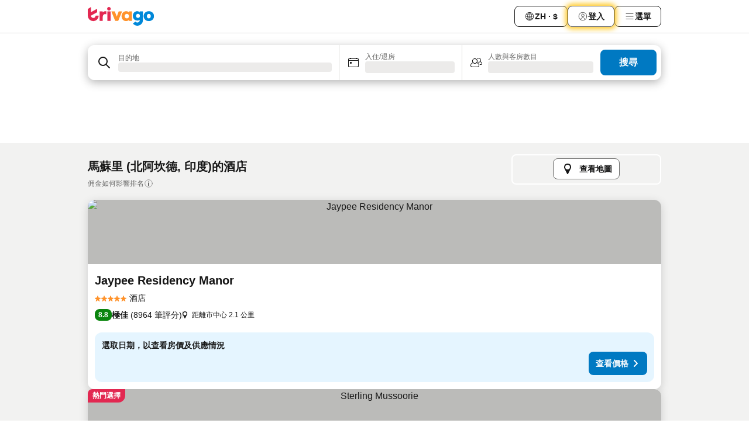

--- FILE ---
content_type: text/html; charset=utf-8
request_url: https://www.trivago.hk/zh-Hant-HK/odr/%E9%A3%AF%E5%BA%97-%E9%A6%AC%E8%98%87%E9%87%8C-%E5%8D%B0%E5%BA%A6?search=200-87125
body_size: 48851
content:
<!DOCTYPE html><html lang="zh-Hant-HK" dir="ltr"><head><meta charSet="utf-8"/><meta name="viewport" content="width=device-width, initial-scale=1, shrink-to-fit=no"/><meta name="referrer" content="no-referrer-when-downgrade"/><meta property="fb:page_id" content="137633439645541"/><meta name="google" content="notranslate"/><meta name="p:domain_verify" content="7dfe2330e1dae0a6aa7f9479e616b6f9"/><meta property="og:type" content="website"/><meta name="format-detection" content="telephone=no"/><title>馬蘇里酒店 | 於trivago搜尋及比較超抵房價</title><meta name="description" content="搜尋並比較印度馬蘇里的3511間酒店。在過百萬個住宿優惠內找出超值價格，www.trivago.hk幫您慳到盡！"/><meta property="og:site_name" content="trivago.hk"/><meta property="og:title" content="馬蘇里住宿"/><meta property="og:description" content="探索馬蘇里的住宿並比較價格，下次住宿大慳一筆。"/><meta property="og:image" content="https://imgcy.trivago.com/c_fill,d_dummy.jpeg,e_sharpen:60,f_auto,h_627,q_auto,w_1200/categoryimages/87/12/87125_v70.jpeg"/><meta property="og:url" content="https://www.trivago.hk/zh-Hant-HK/odr/飯店-馬蘇里-印度?search=200-87125"/><link rel="canonical" href="https://www.trivago.hk/zh-Hant-HK/odr/飯店-馬蘇里-印度?search=200-87125"/><link rel="alternate" href="https://ar.trivago.com/ar-145/odr/فندق-موسوري-الهند?search=200-87125" hrefLang="ar-145"/><link rel="alternate" href="https://www.trivago.ae/en-AE/odr/hotels-mussoorie-india?search=200-87125" hrefLang="en-AE"/><link rel="alternate" href="https://www.trivago.ae/ar-AE/odr/فندق-موسوري-الهند?search=200-87125" hrefLang="ar-AE"/><link rel="alternate" href="https://www.trivago.com.ar/es-AR/odr/hoteles-mussoorie-india?search=200-87125" hrefLang="es-AR"/><link rel="alternate" href="https://www.trivago.at/de-AT/odr/hotels-mussoorie-indien?search=200-87125" hrefLang="de-AT"/><link rel="alternate" href="https://www.trivago.com.au/en-AU/odr/hotels-mussoorie-india?search=200-87125" hrefLang="en-AU"/><link rel="alternate" href="https://www.trivago.be/nl-BE/odr/hotels-mussoorie-india?search=200-87125" hrefLang="nl-BE"/><link rel="alternate" href="https://www.trivago.be/fr-BE/odr/hôtels-mussoorie-inde?search=200-87125" hrefLang="fr-BE"/><link rel="alternate" href="https://www.trivago.com.br/pt-BR/odr/hotéis-mussoorie-índia?search=200-87125" hrefLang="pt-BR"/><link rel="alternate" href="https://www.trivago.ca/en-CA/odr/hotels-mussoorie-india?search=200-87125" hrefLang="en-CA"/><link rel="alternate" href="https://www.trivago.ca/fr-CA/odr/hôtels-mussoorie-inde?search=200-87125" hrefLang="fr-CA"/><link rel="alternate" href="https://www.trivago.ch/de-CH/odr/hotels-mussoorie-indien?search=200-87125" hrefLang="de-CH"/><link rel="alternate" href="https://www.trivago.ch/fr-CH/odr/hôtels-mussoorie-inde?search=200-87125" hrefLang="fr-CH"/><link rel="alternate" href="https://www.trivago.de/de/odr/hotels-mussoorie-indien?search=200-87125" hrefLang="de"/><link rel="alternate" href="https://www.trivago.dk/da/odr/hoteller-mussoorie-indien?search=200-87125" hrefLang="da"/><link rel="alternate" href="https://www.trivago.es/es/odr/hoteles-mussoorie-india?search=200-87125" hrefLang="es"/><link rel="alternate" href="https://www.trivago.fi/fi/odr/hotellia-mussoorie-intia?search=200-87125" hrefLang="fi"/><link rel="alternate" href="https://www.trivago.fr/fr/odr/hôtels-mussoorie-inde?search=200-87125" hrefLang="fr"/><link rel="alternate" href="https://www.trivago.gr/el/odr/ξενοδοχεία-mussoorie-ινδία?search=200-87125" hrefLang="el"/><link rel="alternate" href="https://www.trivago.hk/en-HK/odr/hotels-mussoorie-india?search=200-87125" hrefLang="en-HK"/><link rel="alternate" href="https://www.trivago.hr/hr/odr/hotela-mussoorie-indija?search=200-87125" hrefLang="hr"/><link rel="alternate" href="https://www.trivago.co.id/id/odr/hotel-mussoorie-india?search=200-87125" hrefLang="id"/><link rel="alternate" href="https://www.trivago.co.id/en-ID/odr/hotels-mussoorie-india?search=200-87125" hrefLang="en-ID"/><link rel="alternate" href="https://www.trivago.ie/en-IE/odr/hotels-mussoorie-india?search=200-87125" hrefLang="en-IE"/><link rel="alternate" href="https://www.trivago.co.il/he/odr/מלונות-mussoorie-הודו?search=200-87125" hrefLang="he"/><link rel="alternate" href="https://www.trivago.in/en-IN/odr/hotels-mussoorie-india?search=200-87125" hrefLang="en-IN"/><link rel="alternate" href="https://www.trivago.it/it/odr/hotel-mussoorie-india?search=200-87125" hrefLang="it"/><link rel="alternate" href="https://www.trivago.jp/ja/odr/軒-ムスーリー-インド?search=200-87125" hrefLang="ja"/><link rel="alternate" href="https://www.trivago.com.my/en-MY/odr/hotels-mussoorie-india?search=200-87125" hrefLang="en-MY"/><link rel="alternate" href="https://www.trivago.com.my/ms/odr/hotel-mussoorie-india?search=200-87125" hrefLang="ms"/><link rel="alternate" href="https://www.trivago.nl/nl/odr/hotels-mussoorie-india?search=200-87125" hrefLang="nl"/><link rel="alternate" href="https://www.trivago.no/nb/odr/hotell-mussoorie-india?search=200-87125" hrefLang="nb"/><link rel="alternate" href="https://www.trivago.co.nz/en-NZ/odr/hotels-mussoorie-india?search=200-87125" hrefLang="en-NZ"/><link rel="alternate" href="https://www.trivago.pl/pl/odr/hoteli-mussoorie-indie?search=200-87125" hrefLang="pl"/><link rel="alternate" href="https://www.trivago.pt/pt/odr/hotéis-mussoorie-índia?search=200-87125" hrefLang="pt"/><link rel="alternate" href="https://www.trivago.se/sv/odr/hotell-mussoorie-indien?search=200-87125" hrefLang="sv"/><link rel="alternate" href="https://www.trivago.sg/en-SG/odr/hotels-mussoorie-india?search=200-87125" hrefLang="en-SG"/><link rel="alternate" href="https://www.trivago.sk/sk/odr/hotely-mussoorie-india?search=200-87125" hrefLang="sk"/><link rel="alternate" href="https://www.trivago.co.th/th/odr/โรงแรม-ม-สโซร-อ-นเด-ย?search=200-87125" hrefLang="th"/><link rel="alternate" href="https://www.trivago.co.th/en-TH/odr/hotels-mussoorie-india?search=200-87125" hrefLang="en-TH"/><link rel="alternate" href="https://www.trivago.com.tr/tr/odr/otel-mussoorie-hindistan?search=200-87125" hrefLang="tr"/><link rel="alternate" href="https://www.trivago.com.tw/zh-Hant-TW/odr/飯店-馬蘇里-印度?search=200-87125" hrefLang="zh-Hant-TW"/><link rel="alternate" href="https://www.trivago.co.uk/en-GB/odr/hotels-mussoorie-india?search=200-87125" hrefLang="en-GB"/><link rel="alternate" href="https://www.trivago.com/en-US/odr/hotels-mussoorie-india?search=200-87125" hrefLang="en-US"/><link rel="alternate" href="https://www.trivago.com/es-US/odr/hoteles-mussoorie-india?search=200-87125" hrefLang="es-US"/><link rel="alternate" href="https://www.trivago.co.za/en-ZA/odr/hotels-mussoorie-india?search=200-87125" hrefLang="en-ZA"/><link rel="alternate" href="https://ar.trivago.com/en-145/odr/hotels-mussoorie-india?search=200-87125" hrefLang="en-QA"/><link rel="alternate" href="https://ar.trivago.com/en-145/odr/hotels-mussoorie-india?search=200-87125" hrefLang="en-SA"/><link rel="alternate" href="https://ar.trivago.com/en-145/odr/hotels-mussoorie-india?search=200-87125" hrefLang="en-EG"/><link rel="alternate" href="https://ar.trivago.com/en-145/odr/hotels-mussoorie-india?search=200-87125" hrefLang="en-LB"/><link rel="preload" as="image" href="https://imgcy.trivago.com/c_fill,d_dummy.jpeg,e_sharpen:60,f_auto,h_267,q_40,w_400/partner-images/95/b4/d19acc3c49f038ab631d7ff9b8c41b6e49a55162c16dd598cf3a57b999a8.jpeg" fetchpriority="high"/><link rel="preload" as="image" href="https://imgcy.trivago.com/c_fill,d_dummy.jpeg,e_sharpen:60,f_auto,h_534,q_40,w_800/partner-images/95/b4/d19acc3c49f038ab631d7ff9b8c41b6e49a55162c16dd598cf3a57b999a8.jpeg" fetchpriority="high"/><meta name="next-head-count" content="68"/><script>performance.mark("time-to-parse");</script><script>window.__TRV_ENVIRONMENT_VARIABLES__ = {"GTM_CONTAINER_ID":"GTM-T5HDVXN","GOOGLE_MAPS_API_KEY":"AIzaSyBoNi-Mn3_vNvmIJdXS81UGzcWlyyH0hoM","GOOGLE_MAPS_API_KEY_WITH_REGION_LOOKUP":"AIzaSyBf14Z1j1yg0xEZKUO4FViT5FHQB9nCV7w","GOOGLE_ONE_TAP_CLIENT_ID":"363634697571-lj09qn82grlkcma3sud1c11bo7srajd3.apps.googleusercontent.com","ENVIRONMENT":"prod","JLOO_AUTH_URI":"https://auth.trivago.com/server","JLOO_AUTH_CLIENT_ID":"c6f60de3f8ee607bb58ba426b47051608ea35f740c38c87ecfce2329c120ee3f","ZENDESK_ENDPOINT":"https://trivago.zendesk.com/api/v2","GIT_REV":"640f38f8","GROUP":"4","IS_DEV_TOOLS_ENABLED":"false"}</script><link rel="icon" href="/favicon_08112023.ico"/><link rel="apple-touch-icon" href="/_static/images/apple-touch-icon_08112023.png"/><link rel="preload" href="/_next/static/css/69f597797d3b07cc.css" as="style"/><link rel="stylesheet" href="/_next/static/css/69f597797d3b07cc.css" data-n-g=""/><link rel="preload" href="/_next/static/css/734bf65489cec8cb.css" as="style"/><link rel="stylesheet" href="/_next/static/css/734bf65489cec8cb.css" data-n-p=""/><link rel="preload" href="/_next/static/css/816b2fc98d3eb4c0.css" as="style"/><link rel="stylesheet" href="/_next/static/css/816b2fc98d3eb4c0.css"/><link rel="preload" href="/_next/static/css/7d401617d1bd70e4.css" as="style"/><link rel="stylesheet" href="/_next/static/css/7d401617d1bd70e4.css"/><link rel="preload" href="/_next/static/css/37c533405de988c1.css" as="style"/><link rel="stylesheet" href="/_next/static/css/37c533405de988c1.css"/><link rel="preload" href="/_next/static/css/cd1e19bb59247054.css" as="style"/><link rel="stylesheet" href="/_next/static/css/cd1e19bb59247054.css"/><link rel="preload" href="/_next/static/css/0bc0e3045a30a3f2.css" as="style"/><link rel="stylesheet" href="/_next/static/css/0bc0e3045a30a3f2.css"/><link rel="preload" href="/_next/static/css/eceac07a1a7e914f.css" as="style"/><link rel="stylesheet" href="/_next/static/css/eceac07a1a7e914f.css"/><link rel="preload" href="/_next/static/css/c42a4e53779bc4fc.css" as="style"/><link rel="stylesheet" href="/_next/static/css/c42a4e53779bc4fc.css"/><link rel="preload" href="/_next/static/css/260ad76bcef36cd0.css" as="style"/><link rel="stylesheet" href="/_next/static/css/260ad76bcef36cd0.css"/><link rel="preload" href="/_next/static/css/37d3eadfeaff8a33.css" as="style"/><link rel="stylesheet" href="/_next/static/css/37d3eadfeaff8a33.css"/><link rel="preload" href="/_next/static/css/f40680677d272c64.css" as="style"/><link rel="stylesheet" href="/_next/static/css/f40680677d272c64.css"/><link rel="preload" href="/_next/static/css/fb4b6943b37a6d59.css" as="style"/><link rel="stylesheet" href="/_next/static/css/fb4b6943b37a6d59.css"/><link rel="preload" href="/_next/static/css/05f35f2c1d6cdb67.css" as="style"/><link rel="stylesheet" href="/_next/static/css/05f35f2c1d6cdb67.css"/><link rel="preload" href="/_next/static/css/1ebf5aa39260f274.css" as="style"/><link rel="stylesheet" href="/_next/static/css/1ebf5aa39260f274.css"/><link rel="preload" href="/_next/static/css/14e75b8eb9bbf13b.css" as="style"/><link rel="stylesheet" href="/_next/static/css/14e75b8eb9bbf13b.css"/><link rel="preload" href="/_next/static/css/090eb5996b73de34.css" as="style"/><link rel="stylesheet" href="/_next/static/css/090eb5996b73de34.css"/><link rel="preload" href="/_next/static/css/69b210b08114fc82.css" as="style"/><link rel="stylesheet" href="/_next/static/css/69b210b08114fc82.css"/><link rel="preload" href="/_next/static/css/b03dcf0a1d73bc14.css" as="style"/><link rel="stylesheet" href="/_next/static/css/b03dcf0a1d73bc14.css"/><link rel="preload" href="/_next/static/css/0567f3e5c3e46212.css" as="style"/><link rel="stylesheet" href="/_next/static/css/0567f3e5c3e46212.css"/><link rel="preload" href="/_next/static/css/6c06991117b3ada2.css" as="style"/><link rel="stylesheet" href="/_next/static/css/6c06991117b3ada2.css"/><link rel="preload" href="/_next/static/css/227f98cc2523a9f2.css" as="style"/><link rel="stylesheet" href="/_next/static/css/227f98cc2523a9f2.css"/><link rel="preload" href="/_next/static/css/552c2d8bb1352bfb.css" as="style"/><link rel="stylesheet" href="/_next/static/css/552c2d8bb1352bfb.css"/><link rel="preload" href="/_next/static/css/87d529964b72dee4.css" as="style"/><link rel="stylesheet" href="/_next/static/css/87d529964b72dee4.css"/><link rel="preload" href="/_next/static/css/9e5a1040d6477d52.css" as="style"/><link rel="stylesheet" href="/_next/static/css/9e5a1040d6477d52.css"/><link rel="preload" href="/_next/static/css/8cbd9e99deef4674.css" as="style"/><link rel="stylesheet" href="/_next/static/css/8cbd9e99deef4674.css"/><link rel="preload" href="/_next/static/css/d3a7106713bbdd4d.css" as="style"/><link rel="stylesheet" href="/_next/static/css/d3a7106713bbdd4d.css"/><link rel="preload" href="/_next/static/css/4a3aad6c20ff9532.css" as="style"/><link rel="stylesheet" href="/_next/static/css/4a3aad6c20ff9532.css"/><link rel="preload" href="/_next/static/css/3bada2aaba3bb3d4.css" as="style"/><link rel="stylesheet" href="/_next/static/css/3bada2aaba3bb3d4.css"/><link rel="preload" href="/_next/static/css/ca24759429921406.css" as="style"/><link rel="stylesheet" href="/_next/static/css/ca24759429921406.css"/><link rel="preload" href="/_next/static/css/082e01f23a4b7722.css" as="style"/><link rel="stylesheet" href="/_next/static/css/082e01f23a4b7722.css"/><link rel="preload" href="/_next/static/css/08cbed72fe7ef23e.css" as="style"/><link rel="stylesheet" href="/_next/static/css/08cbed72fe7ef23e.css"/><link rel="preload" href="/_next/static/css/051f5925f7322115.css" as="style"/><link rel="stylesheet" href="/_next/static/css/051f5925f7322115.css"/><link rel="preload" href="/_next/static/css/7cbf705dda5c3d78.css" as="style"/><link rel="stylesheet" href="/_next/static/css/7cbf705dda5c3d78.css"/><link rel="preload" href="/_next/static/css/80252489a70463dc.css" as="style"/><link rel="stylesheet" href="/_next/static/css/80252489a70463dc.css"/><link rel="preload" href="/_next/static/css/570acd3be537f4cc.css" as="style"/><link rel="stylesheet" href="/_next/static/css/570acd3be537f4cc.css"/><link rel="preload" href="/_next/static/css/5b7038bbfb601957.css" as="style"/><link rel="stylesheet" href="/_next/static/css/5b7038bbfb601957.css"/><link rel="preload" href="/_next/static/css/32cb48d63a88163c.css" as="style"/><link rel="stylesheet" href="/_next/static/css/32cb48d63a88163c.css"/><link rel="preload" href="/_next/static/css/9f2a00ecc59c70e4.css" as="style"/><link rel="stylesheet" href="/_next/static/css/9f2a00ecc59c70e4.css"/><link rel="preload" href="/_next/static/css/944792a3a3522599.css" as="style"/><link rel="stylesheet" href="/_next/static/css/944792a3a3522599.css"/><link rel="preload" href="/_next/static/css/22a43875cf679091.css" as="style"/><link rel="stylesheet" href="/_next/static/css/22a43875cf679091.css"/><link rel="preload" href="/_next/static/css/98b0ac26c7310ae5.css" as="style"/><link rel="stylesheet" href="/_next/static/css/98b0ac26c7310ae5.css"/><link rel="preload" href="/_next/static/css/0016ce47910dfb5c.css" as="style"/><link rel="stylesheet" href="/_next/static/css/0016ce47910dfb5c.css"/><link rel="preload" href="/_next/static/css/ba16be57e92c3f4c.css" as="style"/><link rel="stylesheet" href="/_next/static/css/ba16be57e92c3f4c.css"/><link rel="preload" href="/_next/static/css/324ea7a19e6bf22e.css" as="style"/><link rel="stylesheet" href="/_next/static/css/324ea7a19e6bf22e.css"/><link rel="preload" href="/_next/static/css/314a1a08b4a24fa6.css" as="style"/><link rel="stylesheet" href="/_next/static/css/314a1a08b4a24fa6.css"/><link rel="preload" href="/_next/static/css/b8e81a47cca4a352.css" as="style"/><link rel="stylesheet" href="/_next/static/css/b8e81a47cca4a352.css"/><link rel="preload" href="/_next/static/css/aa502f381af58c81.css" as="style"/><link rel="stylesheet" href="/_next/static/css/aa502f381af58c81.css"/><link rel="preload" href="/_next/static/css/f421dcbd47a850f1.css" as="style"/><link rel="stylesheet" href="/_next/static/css/f421dcbd47a850f1.css"/><link rel="preload" href="/_next/static/css/2517307d1ca4a3d5.css" as="style"/><link rel="stylesheet" href="/_next/static/css/2517307d1ca4a3d5.css"/><noscript data-n-css=""></noscript><script defer="" nomodule="" src="/_next/static/chunks/polyfills-42372ed130431b0a.js"></script><script src="/_static/translations/zh-Hant-HK/be36964a0881c3215505b1b89d4f82fc09a3d18136c0196228060832adc8a37c.js" defer="" data-nscript="beforeInteractive"></script><script defer="" src="/_next/static/chunks/3969-0dfee4f9ca3f07e7.js"></script><script defer="" src="/_next/static/chunks/9127.122fc512e4df17d3.js"></script><script defer="" src="/_next/static/chunks/1115-0f4c369668e09f47.js"></script><script defer="" src="/_next/static/chunks/5262-b9db04e379fb048e.js"></script><script defer="" src="/_next/static/chunks/1852-8cce190e49f2f931.js"></script><script defer="" src="/_next/static/chunks/5666-7e7f1ce615bfe0cb.js"></script><script defer="" src="/_next/static/chunks/9787-0e2f5e2aa81260ec.js"></script><script defer="" src="/_next/static/chunks/3420-cd978e2c1ed6bf6a.js"></script><script defer="" src="/_next/static/chunks/1066-16746e5046c5f71f.js"></script><script defer="" src="/_next/static/chunks/2141-fd2850ed74f91fbc.js"></script><script defer="" src="/_next/static/chunks/6501-73e3ce809be42823.js"></script><script defer="" src="/_next/static/chunks/5394-17b3b95a21f5cb7d.js"></script><script defer="" src="/_next/static/chunks/6775-812e9a316a21cbc1.js"></script><script defer="" src="/_next/static/chunks/92-1ee5ded0fc17bc81.js"></script><script defer="" src="/_next/static/chunks/9890-bd7f8e2fc74808d0.js"></script><script defer="" src="/_next/static/chunks/2729-022e8695825997bb.js"></script><script defer="" src="/_next/static/chunks/8331-d8d7c8c15cac9196.js"></script><script defer="" src="/_next/static/chunks/1224-f54709e0e812e318.js"></script><script defer="" src="/_next/static/chunks/9178.c694c816b74d346d.js"></script><script defer="" src="/_next/static/chunks/8029.03beb8cd141c6b52.js"></script><script defer="" src="/_next/static/chunks/675.5ffa0dfe9d6a690a.js"></script><script defer="" src="/_next/static/chunks/9266.b2f3bbf60099b566.js"></script><script defer="" src="/_next/static/chunks/3121.e8a77f868f1a6fc8.js"></script><script defer="" src="/_next/static/chunks/6062.7992ccea7de3320f.js"></script><script src="/_next/static/chunks/webpack-9a4e8535b85d3938.js" defer=""></script><script src="/_next/static/chunks/framework-c188079757922096.js" defer=""></script><script src="/_next/static/chunks/main-a5788dcfa3114487.js" defer=""></script><script src="/_next/static/chunks/pages/_app-53e827b77ce2afa2.js" defer=""></script><script src="/_next/static/chunks/6345-96a973be67293e4e.js" defer=""></script><script src="/_next/static/chunks/9476-908fea1c8d03cf7b.js" defer=""></script><script src="/_next/static/chunks/555-8e36b5f939743b1e.js" defer=""></script><script src="/_next/static/chunks/2279-6bf30affbda57832.js" defer=""></script><script src="/_next/static/chunks/2543-eb3ea34bc727b74b.js" defer=""></script><script src="/_next/static/chunks/2005-cf22c5660d02ca70.js" defer=""></script><script src="/_next/static/chunks/669-7ac41ad04152c54f.js" defer=""></script><script src="/_next/static/chunks/6268-ede9759350b608d2.js" defer=""></script><script src="/_next/static/chunks/7880-dcfc05763ac84288.js" defer=""></script><script src="/_next/static/chunks/605-b81c26d2f4829887.js" defer=""></script><script src="/_next/static/chunks/pages/%5BlanguageCode%5D/odr/%5Bslug%5D-dd2ecc4964be2c55.js" defer=""></script><script src="/_next/static/UuoPkGGma_UURUH-AgcmH/_buildManifest.js" defer=""></script><script src="/_next/static/UuoPkGGma_UURUH-AgcmH/_ssgManifest.js" defer=""></script></head><body><noscript data-testid="gtm-noscript"><iframe data-testid="gtm-iframe" src="https://gtm.trivago.hk/ns.html?id=GTM-T5HDVXN" height="0" width="0" style="display:none;visibility:hidden"></iframe></noscript><div id="__next"><div class="_34EENR"><button type="button" aria-hidden="true"></button></div><div class=""><div data-testid="page-header-wrapper" class=""><div class="FfmyqR e4D1FP jngrXy"><header class="R_Xe__" itemType="https://schema.org/WPHeader" itemscope=""><div class=""><a data-testid="generic-header-link" data-interaction="header-logo" title="trivago logo" aria-label="trivago logo" class="" href="/"><svg xmlns="http://www.w3.org/2000/svg" width="114" height="32" viewBox="0 0 114 32" data-testid="header-hero-logo" class=""><g clip-path="url(#Logo_default_svg_a)"><path fill="#E32851" d="M38.637 7.434h-4.913a.255.255 0 0 0-.255.255v15.907c0 .14.114.255.255.255h4.913c.14 0 .255-.114.255-.255V7.689a.255.255 0 0 0-.255-.255"></path><path fill="#FF932C" d="M52.833 7.6 49.6 16.21a.057.057 0 0 1-.107 0L46.231 7.6a.255.255 0 0 0-.239-.165h-5.37a.255.255 0 0 0-.237.351l6.46 15.907c.039.096.133.16.236.16h4.724a.255.255 0 0 0 .237-.16L58.53 7.786a.255.255 0 0 0-.237-.352h-5.222a.255.255 0 0 0-.239.166Z"></path><path fill="#0088D9" d="M104.344 7.185c-5.126 0-8.86 3.615-8.86 8.476 0 4.86 3.734 8.475 8.86 8.475 5.068 0 8.861-3.645 8.861-8.475 0-4.86-3.764-8.476-8.861-8.476m0 12.328c-2.015 0-3.348-1.541-3.348-3.853 0-2.31 1.333-3.852 3.348-3.852 1.986 0 3.349 1.54 3.349 3.853 0 2.281-1.363 3.852-3.349 3.852"></path><path fill="#E32851" d="M31.673 7.355a3 3 0 0 0-.514-.121c-.314-.05-3.647-.424-5.501 2.063-.033.044-.103.02-.103-.034V7.689a.255.255 0 0 0-.255-.255h-4.913a.255.255 0 0 0-.255.255v15.907c0 .14.114.255.255.255H25.3a.255.255 0 0 0 .255-.255V17.69c0-4.416 2.044-5.514 4.06-5.514.237 0 .926-.001 1.9.268a.255.255 0 0 0 .322-.245V7.594a.25.25 0 0 0-.164-.239M36.18 0c-1.713 0-3.102 1.339-3.102 2.99s1.39 2.99 3.103 2.99 3.102-1.339 3.102-2.99S37.893 0 36.181 0Z"></path><path fill="#FF932C" d="M75.341 7.434H70.43a.255.255 0 0 0-.255.255v1.565c0 .06-.083.08-.109.024-1.774-3.717-12.282-2.994-12.282 6.364 0 8.748 8.978 10.306 12.29 6.645.036-.04.1-.015.1.038v1.27c0 .142.115.256.256.256h4.912a.255.255 0 0 0 .256-.255V7.689a.255.255 0 0 0-.255-.255ZM66.77 19.495c-2.164 0-3.672-1.508-3.672-3.836s1.508-3.869 3.672-3.869c2.197 0 3.672 1.574 3.672 3.87 0 2.294-1.475 3.835-3.672 3.835"></path><path fill="#0088D9" d="M93.893 7.434h-4.912a.255.255 0 0 0-.255.255v1.564c0 .062-.083.08-.11.025-1.78-3.764-11.567-2.82-11.567 5.89 0 8.54 8.92 9.243 11.58 6.759a.057.057 0 0 1 .096.042v.769c-.068 3.629-4.614 5.2-6.924 2.443a.255.255 0 0 0-.334-.05l-4.14 2.677a.257.257 0 0 0-.066.368c5.283 7.219 16.802 3.548 16.887-5.422V7.69a.255.255 0 0 0-.255-.255Zm-8.101 11.201c-1.956 0-3.32-1.363-3.32-3.466s1.364-3.497 3.32-3.497c1.985 0 3.318 1.422 3.318 3.497 0 2.074-1.333 3.466-3.318 3.466"></path><path fill="#E32851" d="M18.424 14.867h-4.92a.26.26 0 0 0-.254.237 3.92 3.92 0 0 1-3.907 3.61c-2.472 0-3.472-2.1-3.472-2.1a3.9 3.9 0 0 1-.448-1.749c0-.02.011-.04.03-.05l1.407-.777 8.894-4.919a.43.43 0 0 0 .22-.372V3.46a.255.255 0 0 0-.38-.224L5.509 8.814a.057.057 0 0 1-.086-.05V.452a.255.255 0 0 0-.394-.214L.194 3.368A.43.43 0 0 0 0 3.727v11.14a9.343 9.343 0 0 0 18.68.268.257.257 0 0 0-.256-.268"></path></g><defs><clipPath id="Logo_default_svg_a"><path fill="#fff" d="M0 0h113.205v32H0z"></path></clipPath></defs></svg></a></div><div class="ytROMi"><div class="KvnKTm"><nav class="gPXXtI _2QGXIJ"><ul class="M4XoLB _OQpaV"><li itemscope="" itemType="https://schema.org/SiteNavigationElement" class="E5DKqf NEhNgU"><div class="vTDE1M"><a class="ehv1KY tjDLq2 e4r_YY" data-testid="header-favorites" role="link" href="/zh-Hant-HK/profile/favorites/"><span position="start" class="bam52s TAqKnY" style="--_rotate:0deg;--_size:18px" data-testid="icon"><svg xmlns="http://www.w3.org/2000/svg" width="24" height="24" viewBox="0 0 24 24" role="img" aria-hidden="true" class="ycG2ve"><path fill="currentColor" d="M20.42 4.82A5.23 5.23 0 0 0 16.5 3 5.37 5.37 0 0 0 12 5.58 5.37 5.37 0 0 0 7.5 3a5.23 5.23 0 0 0-3.92 1.82A6.35 6.35 0 0 0 2 9.07s0 0 0 .06v.22c0 5.42 7.25 10.18 9.47 11.51a1 1 0 0 0 1 0C14.74 19.53 22 14.77 22 9.35v-.28a6.35 6.35 0 0 0-1.58-4.25M21 9.18v.17c0 4.94-7.07 9.5-9 10.65-1.92-1.15-9-5.71-9-10.65v-.17a.4.4 0 0 0 0-.11A4.81 4.81 0 0 1 7.5 4a4.39 4.39 0 0 1 3.66 2.12L12 7.44l.84-1.32A4.39 4.39 0 0 1 16.5 4 4.81 4.81 0 0 1 21 9.07a.4.4 0 0 0 0 .11"></path></svg></span>收藏夾</a></div></li><li itemscope="" itemType="https://schema.org/SiteNavigationElement" class="E5DKqf vpJVof"><button type="button" data-testid="header-localization-menu" class="ehv1KY tjDLq2 e4r_YY" data-interaction="language-selector"><span position="start" class="bam52s TAqKnY" style="--_rotate:0deg;--_size:18px" data-testid="icon"><svg xmlns="http://www.w3.org/2000/svg" width="24" height="24" viewBox="0 0 24 24" role="img" aria-hidden="true" class="ycG2ve"><path fill="none" d="M0 0h24v24H0z"></path><path fill="currentColor" d="M12 21.5V21zc-5.238 0-9.5-4.262-9.5-9.5H3h-.5c0-5.238 4.262-9.5 9.5-9.5V3v-.5c5.238 0 9.5 4.262 9.5 9.5H21h.5c0 5.238-4.262 9.5-9.5 9.5m-6.389-3.898a8.5 8.5 0 0 0 5.09 2.798 15.3 15.3 0 0 1-2.592-3.943 12.2 12.2 0 0 0-2.498 1.145m10.25-1.078A15.4 15.4 0 0 1 13.3 20.4a8.5 8.5 0 0 0 5.061-2.77 15 15 0 0 0-2.5-1.107zm-3.361-.655v3.926a14.3 14.3 0 0 0 2.394-3.557 12.4 12.4 0 0 0-2.394-.369m-3.421.312a14.3 14.3 0 0 0 2.421 3.614v-3.938c-.876.026-1.687.148-2.421.324m7.165-.586c.884.303 1.8.71 2.743 1.241a8.45 8.45 0 0 0 1.498-4.336h-3.542a11.8 11.8 0 0 1-.699 3.095M3.514 12.5a8.45 8.45 0 0 0 1.48 4.308c.645-.4 1.576-.89 2.738-1.28a11.7 11.7 0 0 1-.676-3.028H3.515zm8.986 2.362c.88.044 1.813.181 2.788.442a10.8 10.8 0 0 0 .652-2.804H12.5zM8.06 12.5c.086.952.31 1.873.63 2.745a13 13 0 0 1 2.81-.393V12.5zm8.918-1h3.507a8.44 8.44 0 0 0-1.484-4.315 14 14 0 0 1-2.55 1.207q.506 1.506.527 3.106zm-4.478 0h3.478a9.1 9.1 0 0 0-.485-2.81c-.9.245-1.904.416-2.993.449zm-4.479 0H11.5V9.13a13.3 13.3 0 0 1-2.977-.487 9.1 9.1 0 0 0-.502 2.857m-4.506 0H7.02v-.003q.022-1.627.547-3.158a16.5 16.5 0 0 1-2.555-1.175A8.44 8.44 0 0 0 3.515 11.5M12.5 4.14v4.025c.946-.03 1.825-.173 2.63-.387q-.872-1.907-2.63-3.638M8.897 7.72c.909.25 1.778.387 2.603.432V4.14Q9.771 5.844 8.897 7.72m4.49-4.107c1.204 1.221 2.107 2.512 2.708 3.865a13 13 0 0 0 2.288-1.085 8.5 8.5 0 0 0-4.995-2.78zM5.64 6.368c.787.436 1.553.78 2.295 1.046q.901-1.997 2.678-3.8A8.5 8.5 0 0 0 5.64 6.367z"></path></svg></span><span>ZH · $</span></button></li><li itemscope="" itemType="https://schema.org/SiteNavigationElement" class="E5DKqf"><div class="j4pLyK"><button type="button" data-testid="header-login" class="ehv1KY tjDLq2 e4r_YY" data-interaction="login-button"><span position="start" class="bam52s TAqKnY" style="--_rotate:0deg;--_size:18px" data-testid="icon"><svg xmlns="http://www.w3.org/2000/svg" width="24" height="24" fill="none" viewBox="0 0 24 24" role="img" aria-hidden="true" class="ycG2ve"><path fill="transparent" d="M0 0h24v24H0z"></path><path fill="transparent" stroke="currentColor" stroke-linecap="round" stroke-linejoin="round" d="M17.129 19.038a5.36 5.36 0 0 0-1.895-2.87A5.27 5.27 0 0 0 12 15.058c-1.17 0-2.307.39-3.234 1.11a5.36 5.36 0 0 0-1.895 2.87"></path><path fill="transparent" stroke="currentColor" stroke-linecap="round" stroke-linejoin="round" d="M21 12C21 0 3 0 3 12s18 12 18 0"></path><path fill="transparent" stroke="currentColor" stroke-linecap="round" stroke-linejoin="round" d="M11.998 12.811c1.939 0 3.03-1.1 3.03-3.058s-1.091-3.059-3.03-3.059S8.97 7.796 8.97 9.754s1.09 3.057 3.028 3.057"></path></svg></span><span>登入</span></button></div></li><li itemscope="" itemType="https://schema.org/SiteNavigationElement" class="E5DKqf NEhNgU"><button type="button" data-testid="header-profile-menu-mobile" class="ehv1KY tjDLq2 e4r_YY" data-interaction="header-menu"><span position="start" class="bam52s TAqKnY" style="--_rotate:0deg;--_size:18px" data-testid="icon"><svg xmlns="http://www.w3.org/2000/svg" width="24" height="24" viewBox="0 0 24 24" role="img" aria-hidden="true" class="ycG2ve"><g fill="none" stroke="currentColor" stroke-linecap="round" stroke-miterlimit="10" stroke-width="2"><path d="M4 6h16M4 12h16M4 18h16" vector-effect="non-scaling-stroke"></path></g></svg></span><span>選單</span></button></li><li itemscope="" itemType="https://schema.org/SiteNavigationElement" class="E5DKqf vpJVof"><div data-testid="desktop-dropdown-menu" data-interaction="header-menu" class="_4DcEqf"><button type="button" data-testid="header-profile-menu-desktop" class="ehv1KY tjDLq2 e4r_YY"><span position="start" class="bam52s TAqKnY" style="--_rotate:0deg;--_size:18px" data-testid="icon"><svg xmlns="http://www.w3.org/2000/svg" width="24" height="24" fill="none" viewBox="0 0 24 24" role="img" aria-hidden="true" class="ycG2ve"><path stroke="currentColor" stroke-linecap="round" d="M4 6h16M4 12h16M4 18h16"></path></svg></span><span>選單</span></button></div></li></ul></nav></div></div></header></div></div><div class="OyU2WE"></div></div><div class="_SOhff gHtTGI"><div class=""><div class="meT0Q5 Bog6Yy"><div class="vzC9TR FrYDhH XzpZLp" data-testid="search-form"><div class="_3axGO1 y1Efiu"><div class="X2yYk_"><div data-testid="auto-complete-combobox" role="combobox" aria-expanded="false" aria-controls="suggestion-list" class="If79lQ yXXD2G"><form action="" class="IxKJtG"><div role="button" class="HxkFDQ aaN4L7" tabindex="0" data-testid="auto-complete-wrapper"><div class="Z8wU9_"><span class="bam52s G_oBf2 m8EtRm" style="--_rotate:0deg;--_size:24px" data-testid="icon"><svg xmlns="http://www.w3.org/2000/svg" width="24" height="24" viewBox="0 0 24 24" role="img" aria-hidden="true" class="ycG2ve"><g fill="none" stroke="currentColor" stroke-linecap="round" stroke-miterlimit="10" stroke-width="2"><path d="M10 3a7 7 0 1 0 7 7 7 7 0 0 0-7-7ZM21 21l-6-6" vector-effect="non-scaling-stroke"></path></g></svg></span></div><span class="dmsstT SwVR4I"><label for="input-auto-complete" class="EuINlU SwVR4I">目的地</label><div class="_7XPUe4 fWwD7f"></div></span></div></form></div></div><fieldset class="MGDNki k_YRbF"><button type="button" data-testid="search-form-calendar" class="raKH_0 SwVR4I Kv9RV2"><span class="lSFHMh"><span class="bam52s _61wiWy" style="--_rotate:0deg;--_size:24px" data-testid="icon"><svg xmlns="http://www.w3.org/2000/svg" width="24" height="24" viewBox="0 0 24 24" role="img" aria-hidden="true" class="ycG2ve"><g fill="currentColor"><path d="M19 5h-1a1 1 0 0 0-2 0H8a1 1 0 0 0-2 0H5a2 2 0 0 0-2 2v11a2 2 0 0 0 2 2h14a2 2 0 0 0 2-2V7a2 2 0 0 0-2-2m1 13a1 1 0 0 1-1 1H5a1 1 0 0 1-1-1V9h16Zm0-10H4V7a1 1 0 0 1 1-1h14a1 1 0 0 1 1 1Z"></path><circle cx="7.5" cy="12.5" r="1.5"></circle><path d="M19 5h-1a1 1 0 0 0-2 0H8a1 1 0 0 0-2 0H5a2 2 0 0 0-2 2v11a2 2 0 0 0 2 2h14a2 2 0 0 0 2-2V7a2 2 0 0 0-2-2m1 13a1 1 0 0 1-1 1H5a1 1 0 0 1-1-1V9h16Zm0-10H4V7a1 1 0 0 1 1-1h14a1 1 0 0 1 1 1Z"></path><circle cx="7.5" cy="12.5" r="1.5"></circle></g></svg></span><span class="BcDnim irqByq WnmS4G SwVR4I"><span class="Lq2bmx blPGoL SwVR4I" data-testid="search-form-calendar-label">入住/退房</span><span class="dJVPMU SwVR4I" data-testid="search-form-calendar-value"><div aria-busy="true" aria-live="polite"><span class="fr8bt7 TemCix" role="status">正在載入</span><div class="_7XPUe4 OML2Lz"></div></div></span></span></span></button></fieldset><div class="QpwdOT"><span class="vs9lGU"></span><button type="button" data-testid="search-form-guest-selector" class="raKH_0 SwVR4I Kv9RV2"><span class="lSFHMh"><span class="bam52s _61wiWy" style="--_rotate:0deg;--_size:24px" data-testid="icon"><svg xmlns="http://www.w3.org/2000/svg" width="24" height="24" viewBox="0 0 24 24" role="img" aria-hidden="true" class="ycG2ve"><g fill="currentColor"><path d="M13.13 12.14a4.5 4.5 0 1 0-7.26 0A5 5 0 0 0 2 17a3 3 0 0 0 3 3h9a3 3 0 0 0 3-3 5 5 0 0 0-3.87-4.86M9.5 6a3.49 3.49 0 0 1 2.44 6A3.5 3.5 0 0 1 6 9.5 3.5 3.5 0 0 1 9.5 6M14 19H5a2 2 0 0 1-2-2 4 4 0 0 1 3.74-4 4.41 4.41 0 0 0 5.52 0A4 4 0 0 1 16 17a2 2 0 0 1-2 2"></path><path d="M19.31 10.24A3.93 3.93 0 0 0 20 8a4 4 0 0 0-6.94-2.69 6 6 0 0 1 .7.71A3 3 0 1 1 16 11a2.9 2.9 0 0 1-1.15-.23s0 .07 0 .11a4.5 4.5 0 0 1-.28.83A4 4 0 0 0 16 12a3.94 3.94 0 0 0 2.55-.94A3 3 0 0 1 21 14a1 1 0 0 1-1 1h-2.35a7 7 0 0 1 .26 1H20a2 2 0 0 0 2-2 4 4 0 0 0-2.69-3.76"></path></g></svg></span><span class="BcDnim irqByq WnmS4G SwVR4I"><span class="Lq2bmx blPGoL SwVR4I" data-testid="search-form-guest-selector-label">人數與客房數目</span><span class="dJVPMU SwVR4I" data-testid="search-form-guest-selector-value"><div aria-busy="true" aria-live="polite"><span class="fr8bt7 TemCix" role="status">正在載入</span><div class="_7XPUe4 OML2Lz"></div></div></span></span></span></button></div></div><button type="button" data-testid="search-button-with-loader" class="_3tjlp_"><span class="x_o6V4"><span class="c_Rwvc">搜尋</span></span></button></div></div></div><div><div class="FfmyqR e4D1FP jngrXy"><div><div class="_1pK_46 _7LjOLW"></div></div></div></div></div><main class="ecMnwC"><section class="ogmCTE"><div class="FfmyqR e4D1FP jngrXy Fr63EK"><div class="JJ0C4t"><div class="HbBE7Z"><h1 class="tODn3R _5NF9ws ttuBBL _4HaQc3">馬蘇里 (北阿坎德, 印度)的酒店</h1><a rel="noopener noreferrer" target="_blank" class="EH_l13 DGi8NR" data-interaction="legal-info" data-testid="legal-info-link" href="https://support.trivago.com/hc/zh-hant-hk/sections/360000014707"><span class="bam52s _8AvqhM _8UUOQ" style="--_rotate:0deg;--_size:16px" data-testid="icon"><svg xmlns="http://www.w3.org/2000/svg" width="24" height="24" viewBox="0 0 24 24" role="img" aria-hidden="true" class="ycG2ve"><circle cx="12" cy="12" r="9.5" fill="none" stroke="currentColor" stroke-linecap="round" stroke-miterlimit="10"></circle><path fill="none" stroke="currentColor" stroke-linecap="round" stroke-miterlimit="10" stroke-width="2" d="M12 11v6" vector-effect="non-scaling-stroke"></path><circle cx="12" cy="7" r="1" fill="currentColor"></circle></svg></span><p class="wv9cHp">佣金如何影響排名</p></a></div><div class="OwEMM9"><button type="button" data-testid="view-map-button" class="_76H3nW TBCODd"><span class="RTemR6"><svg xmlns="http://www.w3.org/2000/svg" width="24" height="24" viewBox="0 0 24 24" class="ZODGEB"><path fill="currentColor" d="M18 8.23a6 6 0 0 0-11.9 0A7 7 0 0 0 6 9a5.8 5.8 0 0 0 .38 2.09l4.75 9.4a1 1 0 0 0 1.74 0l4.75-9.4A5.8 5.8 0 0 0 18 9a7 7 0 0 0 0-.77M12 13a4 4 0 1 1 4-4 4 4 0 0 1-4 4"></path></svg><span class="U2JzLk">查看地圖</span></span></button></div></div><div class="tG7AvG"></div></div><div class="FfmyqR e4D1FP jngrXy Fr63EK"><script type="application/ld+json">{"@context":"https://schema.org","@type":"ItemList","itemListElement":[{"@type":"ListItem","position":1,"item":{"@type":"Hotel","address":"距離市中心 2.1 公里 ","name":"Jaypee Residency Manor","image":"https://imgcy.trivago.com/c_fill,d_dummy.jpeg,e_sharpen:60,f_auto,h_267,q_40,w_400/partner-images/95/b4/d19acc3c49f038ab631d7ff9b8c41b6e49a55162c16dd598cf3a57b999a8.jpeg","priceRange":"","aggregateRating":{"@type":"AggregateRating","ratingValue":8.8,"reviewCount":8964,"worstRating":0,"bestRating":10},"url":"https://www.trivago.hk/zh-Hant-HK/oar/酒店-jaypee-residency-manor-馬蘇里?search=100-1254665","description":""}},{"@type":"ListItem","position":2,"item":{"@type":"Hotel","address":"距離市中心 1.7 公里 ","name":"Sterling Mussoorie","image":"https://imgcy.trivago.com/c_fill,d_dummy.jpeg,e_sharpen:60,f_auto,h_267,q_40,w_400/hotelier-images/05/69/449bd48ba15f97d66253dbffa197973730cf238e551f7d5239dddda3e9f0.jpeg","priceRange":"","aggregateRating":{"@type":"AggregateRating","ratingValue":8.6,"reviewCount":10863,"worstRating":0,"bestRating":10},"url":"https://www.trivago.hk/zh-Hant-HK/oar/度假村-sterling-mussoorie-馬蘇里?search=100-1022785","description":""}},{"@type":"ListItem","position":3,"item":{"@type":"Hotel","address":"距離市中心 0.6 公里 ","name":"The Hosteller Mussoorie, Mall Road","image":"https://imgcy.trivago.com/c_fill,d_dummy.jpeg,e_sharpen:60,f_auto,h_267,q_40,w_400/partner-images/1e/23/cbd7fa8740316915d0b59e05dea4a62812303a4fd351f4fec302a07bc03f.jpeg","priceRange":"","aggregateRating":{"@type":"AggregateRating","ratingValue":9.2,"reviewCount":3103,"worstRating":0,"bestRating":10},"url":"https://www.trivago.hk/zh-Hant-HK/oar/旅舍-the-hosteller-mussoorie-mall-road-馬蘇里?search=100-30149396","description":""}},{"@type":"ListItem","position":4,"item":{"@type":"Hotel","address":"距離市中心 4.6 公里 ","name":"The Himalaya Retreat Resort, Experience Nature in the Lap of Himalayas","image":"https://imgcy.trivago.com/c_fill,d_dummy.jpeg,e_sharpen:60,f_auto,h_267,q_40,w_400/partner-images/dd/9e/63a6fd0c9b521624cd84badac4388f303a1b155a5576187d3c8b7f4d0e0f.jpeg","priceRange":"","aggregateRating":{"@type":"AggregateRating","ratingValue":9,"reviewCount":59,"worstRating":0,"bestRating":10},"url":"https://www.trivago.hk/zh-Hant-HK/oar/酒店-the-himalaya-retreat-resort-experience-nature-in-the-lap-of-himalayas-馬蘇里?search=100-36933624","description":""}},{"@type":"ListItem","position":5,"item":{"@type":"Hotel","address":"距離市中心 0.6 公里 ","name":"Country Inn Premier Pacific Mall Road Mussoorie","image":"https://imgcy.trivago.com/c_fill,d_dummy.jpeg,e_sharpen:60,f_auto,h_267,q_40,w_400/partner-images/40/dc/32b2b95014f87e8a12772687e694d92593c87b433ec8c328c12b322203ba.jpeg","priceRange":"","aggregateRating":{"@type":"AggregateRating","ratingValue":7.7,"reviewCount":1121,"worstRating":0,"bestRating":10},"url":"https://www.trivago.hk/zh-Hant-HK/oar/酒店-country-inn-premier-pacific-mall-road-mussoorie-馬蘇里?search=100-6737564","description":""}},{"@type":"ListItem","position":6,"item":{"@type":"Hotel","address":"距離市中心 0.4 公里 ","name":"Zone Connect by The Park Mussoorie","image":"https://imgcy.trivago.com/c_fill,d_dummy.jpeg,e_sharpen:60,f_auto,h_267,q_40,w_400/hotelier-images/37/26/3e4d7ecba4e2a2e4dafe2ab4bdc991e01673cc42eab2aab9b450f94c377b.jpeg","priceRange":"","aggregateRating":{"@type":"AggregateRating","ratingValue":8.5,"reviewCount":16551,"worstRating":0,"bestRating":10},"url":"https://www.trivago.hk/zh-Hant-HK/oar/酒店-zone-connect-by-the-park-mussoorie-馬蘇里?search=100-8513624","description":""}},{"@type":"ListItem","position":7,"item":{"@type":"Hotel","address":"距離市中心 1.1 公里 ","name":"Hotel Vishnu Palace","image":"https://imgcy.trivago.com/c_fill,d_dummy.jpeg,e_sharpen:60,f_auto,h_267,q_40,w_400/hotelier-images/ea/c4/189ad61cce37344fd38a3da804ad7da55ae62c3b9f21d5703969b1ccd0ec.jpeg","priceRange":"","aggregateRating":{"@type":"AggregateRating","ratingValue":8.7,"reviewCount":7483,"worstRating":0,"bestRating":10},"url":"https://www.trivago.hk/zh-Hant-HK/oar/酒店-hotel-vishnu-palace-馬蘇里?search=100-1022793","description":""}},{"@type":"ListItem","position":8,"item":{"@type":"Hotel","address":"距離市中心 3.9 公里 ","name":"JW Marriott Mussoorie Walnut Grove Resort &amp; Spa","image":"https://imgcy.trivago.com/c_fill,d_dummy.jpeg,e_sharpen:60,f_auto,h_267,q_40,w_400/partner-images/7a/2a/ff6b6269062e899baf6f042249be10f97ba27ad4d9fb4e0ffc57e4e08038.jpeg","priceRange":"","aggregateRating":{"@type":"AggregateRating","ratingValue":9.3,"reviewCount":10797,"worstRating":0,"bestRating":10},"url":"https://www.trivago.hk/zh-Hant-HK/oar/酒店-jw-marriott-mussoorie-walnut-grove-resort-spa-馬蘇里?search=100-3491542","description":""}},{"@type":"ListItem","position":9,"item":{"@type":"Hotel","address":"距離市中心 0.8 公里 ","name":"the valentine hotel","image":"https://imgcy.trivago.com/c_fill,d_dummy.jpeg,e_sharpen:60,f_auto,h_267,q_40,w_400/hotelier-images/3d/5d/efb6226f24836b906ea2ff9b53f554fb0f7937d75b0e03333997c3c28d8d.jpeg","priceRange":"","aggregateRating":{"@type":"AggregateRating","ratingValue":7,"reviewCount":17,"worstRating":0,"bestRating":10},"url":"https://www.trivago.hk/zh-Hant-HK/oar/酒店-the-valentine-hotel-馬蘇里?search=100-7306264","description":""}},{"@type":"ListItem","position":10,"item":{"@type":"Hotel","address":"距離市中心 0.8 公里 ","name":"The Palm Aryan Mussoorie _ a Boutique Hotel","image":"https://imgcy.trivago.com/c_fill,d_dummy.jpeg,e_sharpen:60,f_auto,h_267,q_40,w_400/partner-images/de/91/f962d001b9298f97b43c3374c7ea617c27b511987772f37f24b57f59d081.jpeg","priceRange":"","aggregateRating":{"@type":"AggregateRating","ratingValue":8.6,"reviewCount":484,"worstRating":0,"bestRating":10},"url":"https://www.trivago.hk/zh-Hant-HK/oar/酒店-the-palm-aryan-mussoorie-a-boutique-hotel-馬蘇里?search=100-33527024","description":""}},{"@type":"ListItem","position":11,"item":{"@type":"Hotel","address":"距離市中心 0.7 公里 ","name":"Ramada by Wyndham Mussoorie Mall Road","image":"https://imgcy.trivago.com/c_fill,d_dummy.jpeg,e_sharpen:60,f_auto,h_267,q_40,w_400/hotelier-images/6e/d0/1ddc1ada4dae7af9f6c79ae08a779d2a542f4b647ae3dda266cf270574bb.jpeg","priceRange":"","aggregateRating":{"@type":"AggregateRating","ratingValue":9.2,"reviewCount":5023,"worstRating":0,"bestRating":10},"url":"https://www.trivago.hk/zh-Hant-HK/oar/酒店-ramada-by-wyndham-mussoorie-mall-road-馬蘇里?search=100-660921","description":""}},{"@type":"ListItem","position":12,"item":{"@type":"Hotel","address":"距離市中心 0.8 公里 ","name":"Mosaic Hotel Mussoorie Mallroad","image":"https://imgcy.trivago.com/c_fill,d_dummy.jpeg,e_sharpen:60,f_auto,h_267,q_40,w_400/hotelier-images/7c/31/4febca7f284f9ede86133df5b81e6689d2d5690ac5c412d93f0af0202951.jpeg","priceRange":"","aggregateRating":{"@type":"AggregateRating","ratingValue":8.7,"reviewCount":3083,"worstRating":0,"bestRating":10},"url":"https://www.trivago.hk/zh-Hant-HK/oar/酒店-mosaic-hotel-mussoorie-mallroad-馬蘇里?search=100-5714080","description":""}},{"@type":"ListItem","position":13,"item":{"@type":"Hotel","address":"距離市中心 1.0 公里 ","name":"Hotel Silver Line","image":"https://imgcy.trivago.com/c_fill,d_dummy.jpeg,e_sharpen:60,f_auto,h_267,q_40,w_400/partner-images/33/1f/8d31ce030cb4817a4200d040e38775015dd97bce1fa058ffcbdee39bcaff.jpeg","priceRange":"","aggregateRating":{"@type":"AggregateRating","ratingValue":7.8,"reviewCount":369,"worstRating":0,"bestRating":10},"url":"https://www.trivago.hk/zh-Hant-HK/oar/酒店-hotel-silver-line-馬蘇里?search=100-26185424","description":""}},{"@type":"ListItem","position":14,"item":{"@type":"Hotel","address":"距離市中心 0.5 公里 ","name":"Hotel Sunny Cot Mussoorie Mallroad","image":"https://imgcy.trivago.com/c_fill,d_dummy.jpeg,e_sharpen:60,f_auto,h_267,q_40,w_400/hotelier-images/13/3c/be623f13b5286373aa63378c5a0c424792d0d0bb6c1bdd4f3be7a1b7a564.jpeg","priceRange":"","aggregateRating":{"@type":"AggregateRating","ratingValue":7.8,"reviewCount":992,"worstRating":0,"bestRating":10},"url":"https://www.trivago.hk/zh-Hant-HK/oar/酒店-hotel-sunny-cot-mussoorie-mallroad-馬蘇里?search=100-2702809","description":""}},{"@type":"ListItem","position":15,"item":{"@type":"Hotel","address":"距離市中心 0.4 公里 ","name":"Hotel Hamers International","image":"https://imgcy.trivago.com/c_fill,d_dummy.jpeg,e_sharpen:60,f_auto,h_267,q_40,w_400/hotelier-images/04/f9/892b86aabd90c6621e626c0ca925a84de42cd26688b353efb3ec38eebce0.jpeg","priceRange":"","aggregateRating":{"@type":"AggregateRating","ratingValue":7.5,"reviewCount":1341,"worstRating":0,"bestRating":10},"url":"https://www.trivago.hk/zh-Hant-HK/oar/酒店-hotel-hamers-international-馬蘇里?search=100-2667434","description":""}},{"@type":"ListItem","position":16,"item":{"@type":"Hotel","address":"距離市中心 0.9 公里 ","name":"Mussoorie Gateway","image":"https://imgcy.trivago.com/c_fill,d_dummy.jpeg,e_sharpen:60,f_auto,h_267,q_40,w_400/hotelier-images/40/79/a2b4f59817f4dcf8923a37cb936f823b8d44247b5ce71c36d4b112ebaf16.jpeg","priceRange":"","aggregateRating":{"@type":"AggregateRating","ratingValue":8.4,"reviewCount":2873,"worstRating":0,"bestRating":10},"url":"https://www.trivago.hk/zh-Hant-HK/oar/酒店-mussoorie-gateway-馬蘇里?search=100-1515261","description":""}},{"@type":"ListItem","position":17,"item":{"@type":"Hotel","address":"距離市中心 0.6 公里 ","name":"Club Mahindra Mussoorie","image":"https://imgcy.trivago.com/c_fill,d_dummy.jpeg,e_sharpen:60,f_auto,h_267,q_40,w_400/partner-images/14/9b/eb3e119251bf1b072b8cd14cf76ede9ccf50907c75f8729a4013f5aca3c3.jpeg","priceRange":"","aggregateRating":{"@type":"AggregateRating","ratingValue":8.7,"reviewCount":7410,"worstRating":0,"bestRating":10},"url":"https://www.trivago.hk/zh-Hant-HK/oar/酒店-club-mahindra-mussoorie-馬蘇里?search=100-2267516","description":""}},{"@type":"ListItem","position":18,"item":{"@type":"Hotel","address":"距離市中心 0.7 公里 ","name":"Casa De Mussoorie","image":"https://imgcy.trivago.com/c_fill,d_dummy.jpeg,e_sharpen:60,f_auto,h_267,q_40,w_400/partner-images/7b/dd/b9d6e50d30492c67838ed3411749ee66d11949450fdc3596c94826628dac.jpeg","priceRange":"","aggregateRating":{"@type":"AggregateRating","ratingValue":9.8,"reviewCount":105,"worstRating":0,"bestRating":10},"url":"https://www.trivago.hk/zh-Hant-HK/oar/酒店-casa-de-mussoorie-馬蘇里?search=100-33859088","description":""}},{"@type":"ListItem","position":19,"item":{"@type":"Hotel","address":"距離市中心 0.9 公里 ","name":"Treebo Trend Mayur - Mall Road","image":"https://imgcy.trivago.com/c_fill,d_dummy.jpeg,e_sharpen:60,f_auto,h_267,q_40,w_400/hotelier-images/8c/d8/03a423b2c41b799f9d0e6ffc2e6fc7ae31678454eaa8289df985bded9c47.jpeg","priceRange":"","aggregateRating":{"@type":"AggregateRating","ratingValue":7.5,"reviewCount":3180,"worstRating":0,"bestRating":10},"url":"https://www.trivago.hk/zh-Hant-HK/oar/酒店-treebo-trend-mayur-mall-road-馬蘇里?search=100-2818453","description":""}},{"@type":"ListItem","position":20,"item":{"@type":"Hotel","address":"德拉登, 距離馬蘇里 10.0 公里 ","name":"Four Points by Sheraton Dehradun","image":"https://imgcy.trivago.com/c_fill,d_dummy.jpeg,e_sharpen:60,f_auto,h_267,q_40,w_400/partner-images/95/07/44a4d06f5fb3d3b37d8b506ee92bf66ee0b38c0ccf7d1d058d8288311941.jpeg","priceRange":"","aggregateRating":{"@type":"AggregateRating","ratingValue":8.8,"reviewCount":2004,"worstRating":0,"bestRating":10},"url":"https://www.trivago.hk/zh-Hant-HK/oar/酒店-four-points-by-sheraton-dehradun-德拉登?search=100-3083960","description":""}},{"@type":"ListItem","position":21,"item":{"@type":"Hotel","address":"德拉登, 距離馬蘇里 9.9 公里 ","name":"Lemon Tree Hotel, Dehradun","image":"https://imgcy.trivago.com/c_fill,d_dummy.jpeg,e_sharpen:60,f_auto,h_267,q_40,w_400/partner-images/34/ef/9eb686938497d7f3e2d09697160f7a50ab01a37ecd3e2bac269401312fe7.jpeg","priceRange":"","aggregateRating":{"@type":"AggregateRating","ratingValue":8.6,"reviewCount":6591,"worstRating":0,"bestRating":10},"url":"https://www.trivago.hk/zh-Hant-HK/oar/酒店-lemon-tree-hotel-dehradun-德拉登?search=100-3134178","description":""}},{"@type":"ListItem","position":22,"item":{"@type":"Hotel","address":"距離市中心 0.5 公里 ","name":"Honeymoon Inn Mussoorie","image":"https://imgcy.trivago.com/c_fill,d_dummy.jpeg,e_sharpen:60,f_auto,h_267,q_40,w_400/partner-images/9c/b5/1859b0f47342ab8882005fc506677a0fc4b7633eaeaa9b422c3e7219fa4c.jpeg","priceRange":"","aggregateRating":{"@type":"AggregateRating","ratingValue":8.5,"reviewCount":1645,"worstRating":0,"bestRating":10},"url":"https://www.trivago.hk/zh-Hant-HK/oar/酒店-honeymoon-inn-mussoorie-馬蘇里?search=100-212421","description":""}},{"@type":"ListItem","position":23,"item":{"@type":"Hotel","address":"距離市中心 1.2 公里 ","name":"Welcomhotel by ITC Hotels, The Savoy, Mussoorie","image":"https://imgcy.trivago.com/c_fill,d_dummy.jpeg,e_sharpen:60,f_auto,h_267,q_40,w_400/partner-images/ce/cc/ef1a393560e703bbef63a572da1f9beb967729a17edc0b13851c849581dd.jpeg","priceRange":"","aggregateRating":{"@type":"AggregateRating","ratingValue":9.6,"reviewCount":16849,"worstRating":0,"bestRating":10},"url":"https://www.trivago.hk/zh-Hant-HK/oar/酒店-welcomhotel-by-itc-hotels-the-savoy-mussoorie-馬蘇里?search=100-2143004","description":""}},{"@type":"ListItem","position":24,"item":{"@type":"Hotel","address":"距離市中心 1.3 公里 ","name":"Tree of Life Highlands Mussoorie","image":"https://imgcy.trivago.com/c_fill,d_dummy.jpeg,e_sharpen:60,f_auto,h_267,q_40,w_400/hotelier-images/df/2e/c7940ba632ea096b7cb88925224dde2e67977dd50d66ad37afdab5336f42.jpeg","priceRange":"","aggregateRating":{"@type":"AggregateRating","ratingValue":8.8,"reviewCount":504,"worstRating":0,"bestRating":10},"url":"https://www.trivago.hk/zh-Hant-HK/oar/酒店-tree-of-life-highlands-mussoorie-馬蘇里?search=100-24514124","description":""}},{"@type":"ListItem","position":25,"item":{"@type":"Hotel","address":"距離市中心 0.7 公里 ","name":"Natraj Palace","image":"https://imgcy.trivago.com/c_fill,d_dummy.jpeg,e_sharpen:60,f_auto,h_267,q_40,w_400/hotelier-images/63/5d/83020257b273916ca65d109b0a06099c741d0298402437331d7ff6e9d684.jpeg","priceRange":"","aggregateRating":{"@type":"AggregateRating","ratingValue":6.5,"reviewCount":727,"worstRating":0,"bestRating":10},"url":"https://www.trivago.hk/zh-Hant-HK/oar/酒店-natraj-palace-馬蘇里?search=100-4471464","description":""}},{"@type":"ListItem","position":26,"item":{"@type":"Hotel","address":"距離市中心 0.3 公里 ","name":"Amara Hill Queen Mussoorie","image":"https://imgcy.trivago.com/c_fill,d_dummy.jpeg,e_sharpen:60,f_auto,h_267,q_40,w_400/partner-images/d7/04/3087e7859d4d48b6aac74c0a30b27c903e0ae6d76c4d3f1bb39ab6413654.jpeg","priceRange":"","aggregateRating":{"@type":"AggregateRating","ratingValue":6.9,"reviewCount":15,"worstRating":0,"bestRating":10},"url":"https://www.trivago.hk/zh-Hant-HK/oar/酒店-amara-hill-queen-mussoorie-馬蘇里?search=100-23503646","description":""}},{"@type":"ListItem","position":27,"item":{"@type":"Hotel","address":"距離市中心 1.1 公里 ","name":"Fortune Resort Grace, Mussoorie - Member ITC&apos;s Hotel Group","image":"https://imgcy.trivago.com/c_fill,d_dummy.jpeg,e_sharpen:60,f_auto,h_267,q_40,w_400/partner-images/16/30/11ccf387e5ab1f90ffc57c7309c801130a16fbf21d1f211155083e7ddf86.jpeg","priceRange":"","aggregateRating":{"@type":"AggregateRating","ratingValue":8.6,"reviewCount":9007,"worstRating":0,"bestRating":10},"url":"https://www.trivago.hk/zh-Hant-HK/oar/酒店-fortune-resort-grace-mussoorie-member-itc-s-hotel-group-馬蘇里?search=100-1483969","description":""}},{"@type":"ListItem","position":28,"item":{"@type":"Hotel","address":"距離市中心 1.0 公里 ","name":"Prince Hotel Mallroad","image":"https://imgcy.trivago.com/c_fill,d_dummy.jpeg,e_sharpen:60,f_auto,h_267,q_40,w_400/hotelier-images/13/32/2be79289da20ac8779190d48d905d887a59313be0697fd1a79544ea7c0f2.jpeg","priceRange":"","aggregateRating":{"@type":"AggregateRating","ratingValue":7.1,"reviewCount":556,"worstRating":0,"bestRating":10},"url":"https://www.trivago.hk/zh-Hant-HK/oar/酒店-prince-hotel-mallroad-馬蘇里?search=100-2663650","description":""}},{"@type":"ListItem","position":29,"item":{"@type":"Hotel","address":"距離市中心 0.5 公里 ","name":"Itsy By Treebo - Peak View, 300 Mts From Mall Road","image":"https://imgcy.trivago.com/c_fill,d_dummy.jpeg,e_sharpen:60,f_auto,h_267,q_40,w_400/partner-images/8d/50/899f7f853462e69fd1417a2f380e9719fc277e6cc78f0a46b48b7c825c99.jpeg","priceRange":"","aggregateRating":{"@type":"AggregateRating","ratingValue":7.3,"reviewCount":441,"worstRating":0,"bestRating":10},"url":"https://www.trivago.hk/zh-Hant-HK/oar/酒店-itsy-by-treebo-peak-view-300-mts-from-mall-road-馬蘇里?search=100-1022779","description":""}},{"@type":"ListItem","position":30,"item":{"@type":"Hotel","address":"距離市中心 1.0 公里 ","name":"EllBee Mussoorie Hills","image":"https://imgcy.trivago.com/c_fill,d_dummy.jpeg,e_sharpen:60,f_auto,h_267,q_40,w_400/partner-images/73/59/8aa2f1e622b0e2c68df6e34c271da19adecaa22077946f5b2ecf5f9dee7c.jpeg","priceRange":"","aggregateRating":{"@type":"AggregateRating","ratingValue":9.3,"reviewCount":6960,"worstRating":0,"bestRating":10},"url":"https://www.trivago.hk/zh-Hant-HK/oar/酒店-ellbee-mussoorie-hills-馬蘇里?search=100-15310064","description":""}},{"@type":"ListItem","position":31,"item":{"@type":"Hotel","address":"距離市中心 0.9 公里 ","name":"Pride Ashiyana Resort Mussoorie","image":"https://imgcy.trivago.com/c_fill,d_dummy.jpeg,e_sharpen:60,f_auto,h_267,q_40,w_400/partner-images/7a/89/3b0e87e8bb06f8dc6ee2885639b5d41bd51585f06f48a3d43e6d2617d76e.jpeg","priceRange":"","aggregateRating":{"@type":"AggregateRating","ratingValue":8.5,"reviewCount":1688,"worstRating":0,"bestRating":10},"url":"https://www.trivago.hk/zh-Hant-HK/oar/酒店-pride-ashiyana-resort-mussoorie-馬蘇里?search=100-27992716","description":""}},{"@type":"ListItem","position":32,"item":{"@type":"Hotel","address":"距離市中心 0.6 公里 ","name":"The Fern Brentwood Resort, Mussoorie","image":"https://imgcy.trivago.com/c_fill,d_dummy.jpeg,e_sharpen:60,f_auto,h_267,q_40,w_400/hotelier-images/37/29/ecafe2e2373f8a929dbe74ab87fdc5f11b10ab4d99abb0539f32125878d1.jpeg","priceRange":"","aggregateRating":{"@type":"AggregateRating","ratingValue":8.8,"reviewCount":3679,"worstRating":0,"bestRating":10},"url":"https://www.trivago.hk/zh-Hant-HK/oar/酒店-the-fern-brentwood-resort-mussoorie-馬蘇里?search=100-1981111","description":""}},{"@type":"ListItem","position":33,"item":{"@type":"Hotel","address":"距離市中心 2.7 公里 ","name":"jüSTa Hollow Oak, Mussoorie","image":"https://imgcy.trivago.com/c_fill,d_dummy.jpeg,e_sharpen:60,f_auto,h_267,q_40,w_400/partner-images/10/8d/6ad18a6be3edd0d57750bb478479ed6fec16909f0e24fcb32492fd22572d.jpeg","priceRange":"","aggregateRating":{"@type":"AggregateRating","ratingValue":9.1,"reviewCount":430,"worstRating":0,"bestRating":10},"url":"https://www.trivago.hk/zh-Hant-HK/oar/度假村-jüsta-hollow-oak-mussoorie-馬蘇里?search=100-37058898","description":""}},{"@type":"ListItem","position":34,"item":{"@type":"Hotel","address":"距離市中心 0.7 公里 ","name":"PerfectStayz Mall Road Mussoorie","image":"https://imgcy.trivago.com/c_fill,d_dummy.jpeg,e_sharpen:60,f_auto,h_267,q_40,w_400/partner-images/0c/e6/cf5b1b2313d472367d81efe6c1b8452b40bec04e8d8a2e152361afaf36a6.jpeg","priceRange":"","aggregateRating":{"@type":"AggregateRating","ratingValue":8.7,"reviewCount":624,"worstRating":0,"bestRating":10},"url":"https://www.trivago.hk/zh-Hant-HK/oar/酒店-perfectstayz-mall-road-mussoorie-馬蘇里?search=100-36443666","description":""}},{"@type":"ListItem","position":35,"item":{"@type":"Hotel","address":"距離市中心 1.3 公里 ","name":"Basera Hotel","image":"https://imgcy.trivago.com/c_fill,d_dummy.jpeg,e_sharpen:60,f_auto,h_267,q_40,w_400/partner-images/76/e5/be5f1359beae4bcb713c0f6da6981242c3de238a772f01d70712a8055be0.jpeg","priceRange":"","aggregateRating":{"@type":"AggregateRating","ratingValue":7.6,"reviewCount":1846,"worstRating":0,"bestRating":10},"url":"https://www.trivago.hk/zh-Hant-HK/oar/酒店-basera-hotel-馬蘇里?search=100-2676606","description":""}}]}</script><div class="skTbPV" data-testid="result-list-ready"><ol data-testid="seo-accommodation-list" class="wW4XFq"><li data-testid="accommodation-list-element" data-accommodation="1254665" class="_50jjfW"><div class="I84umk"><article class="wCVbuc"><div class="R6_g1z"><div class="_5rozmK"><button type="button" class="S_zl4d" aria-hidden="true"><picture class="jLLXf_"><source media="(min-width: 412px)" srcSet="https://imgcy.trivago.com/c_fill,d_dummy.jpeg,e_sharpen:60,f_auto,h_534,q_40,w_800/partner-images/95/b4/d19acc3c49f038ab631d7ff9b8c41b6e49a55162c16dd598cf3a57b999a8.jpeg 1x, https://imgcy.trivago.com/c_fill,d_dummy.jpeg,e_sharpen:60,f_auto,h_534,q_40,w_800/partner-images/95/b4/d19acc3c49f038ab631d7ff9b8c41b6e49a55162c16dd598cf3a57b999a8.jpeg 2x"/><img class="qw0xLr FDGRFo" src="https://imgcy.trivago.com/c_fill,d_dummy.jpeg,e_sharpen:60,f_auto,h_267,q_40,w_400/partner-images/95/b4/d19acc3c49f038ab631d7ff9b8c41b6e49a55162c16dd598cf3a57b999a8.jpeg" srcSet="https://imgcy.trivago.com/c_fill,d_dummy.jpeg,e_sharpen:60,f_auto,h_267,q_40,w_400/partner-images/95/b4/d19acc3c49f038ab631d7ff9b8c41b6e49a55162c16dd598cf3a57b999a8.jpeg 1x, https://imgcy.trivago.com/c_fill,d_dummy.jpeg,e_sharpen:60,f_auto,h_534,q_40,w_800/partner-images/95/b4/d19acc3c49f038ab631d7ff9b8c41b6e49a55162c16dd598cf3a57b999a8.jpeg 2x" loading="eager" draggable="false" decoding="async" itemProp="photo" data-testid="accommodation-main-image" alt="Jaypee Residency Manor" fetchpriority="high"/></picture></button></div></div><div class="YEXRqr"><div class="UP8kyz"><section class="L24wwC" aria-labelledby="1254665"><div class="OWzxXu z_SOCi qLXzVs"><button type="button" class="Re1_8_"><span class="JDaj6D"><span itemProp="starRating" itemscope="" itemType="https://schema.org/Rating" data-testid="star-rating" class="_3py97n"><meta itemProp="ratingValue" content="5"/><span class="bam52s _8YxhSF" style="--_rotate:0deg;--_size:24px" data-testid="star"><svg xmlns="http://www.w3.org/2000/svg" width="12" height="12" viewBox="0 0 12 12" role="img" aria-hidden="true" class="ycG2ve"><path fill="currentColor" d="M12 5.21a.65.65 0 0 0-.55-.53l-3.6-.6L6.63.46a.66.66 0 0 0-1.26 0L4.16 4.08l-3.6.6a.65.65 0 0 0-.56.53.66.66 0 0 0 .31.69L3.2 7.63 2 11.12a.67.67 0 0 0 .26.76.64.64 0 0 0 .38.12.65.65 0 0 0 .41-.15L6 9.52l2.92 2.33a.65.65 0 0 0 .41.15.64.64 0 0 0 .38-.12.67.67 0 0 0 .26-.76L8.8 7.63l2.88-1.73a.66.66 0 0 0 .32-.69"></path></svg></span><span class="bam52s _8YxhSF" style="--_rotate:0deg;--_size:24px" data-testid="star"><svg xmlns="http://www.w3.org/2000/svg" width="12" height="12" viewBox="0 0 12 12" role="img" aria-hidden="true" class="ycG2ve"><path fill="currentColor" d="M12 5.21a.65.65 0 0 0-.55-.53l-3.6-.6L6.63.46a.66.66 0 0 0-1.26 0L4.16 4.08l-3.6.6a.65.65 0 0 0-.56.53.66.66 0 0 0 .31.69L3.2 7.63 2 11.12a.67.67 0 0 0 .26.76.64.64 0 0 0 .38.12.65.65 0 0 0 .41-.15L6 9.52l2.92 2.33a.65.65 0 0 0 .41.15.64.64 0 0 0 .38-.12.67.67 0 0 0 .26-.76L8.8 7.63l2.88-1.73a.66.66 0 0 0 .32-.69"></path></svg></span><span class="bam52s _8YxhSF" style="--_rotate:0deg;--_size:24px" data-testid="star"><svg xmlns="http://www.w3.org/2000/svg" width="12" height="12" viewBox="0 0 12 12" role="img" aria-hidden="true" class="ycG2ve"><path fill="currentColor" d="M12 5.21a.65.65 0 0 0-.55-.53l-3.6-.6L6.63.46a.66.66 0 0 0-1.26 0L4.16 4.08l-3.6.6a.65.65 0 0 0-.56.53.66.66 0 0 0 .31.69L3.2 7.63 2 11.12a.67.67 0 0 0 .26.76.64.64 0 0 0 .38.12.65.65 0 0 0 .41-.15L6 9.52l2.92 2.33a.65.65 0 0 0 .41.15.64.64 0 0 0 .38-.12.67.67 0 0 0 .26-.76L8.8 7.63l2.88-1.73a.66.66 0 0 0 .32-.69"></path></svg></span><span class="bam52s _8YxhSF" style="--_rotate:0deg;--_size:24px" data-testid="star"><svg xmlns="http://www.w3.org/2000/svg" width="12" height="12" viewBox="0 0 12 12" role="img" aria-hidden="true" class="ycG2ve"><path fill="currentColor" d="M12 5.21a.65.65 0 0 0-.55-.53l-3.6-.6L6.63.46a.66.66 0 0 0-1.26 0L4.16 4.08l-3.6.6a.65.65 0 0 0-.56.53.66.66 0 0 0 .31.69L3.2 7.63 2 11.12a.67.67 0 0 0 .26.76.64.64 0 0 0 .38.12.65.65 0 0 0 .41-.15L6 9.52l2.92 2.33a.65.65 0 0 0 .41.15.64.64 0 0 0 .38-.12.67.67 0 0 0 .26-.76L8.8 7.63l2.88-1.73a.66.66 0 0 0 .32-.69"></path></svg></span><span class="bam52s _8YxhSF" style="--_rotate:0deg;--_size:24px" data-testid="star"><svg xmlns="http://www.w3.org/2000/svg" width="12" height="12" viewBox="0 0 12 12" role="img" aria-hidden="true" class="ycG2ve"><path fill="currentColor" d="M12 5.21a.65.65 0 0 0-.55-.53l-3.6-.6L6.63.46a.66.66 0 0 0-1.26 0L4.16 4.08l-3.6.6a.65.65 0 0 0-.56.53.66.66 0 0 0 .31.69L3.2 7.63 2 11.12a.67.67 0 0 0 .26.76.64.64 0 0 0 .38.12.65.65 0 0 0 .41-.15L6 9.52l2.92 2.33a.65.65 0 0 0 .41.15.64.64 0 0 0 .38-.12.67.67 0 0 0 .26-.76L8.8 7.63l2.88-1.73a.66.66 0 0 0 .32-.69"></path></svg></span></span><span data-testid="accommodation-type" class="aDJ4hD" itemProp="description">酒店</span></span></button></div><div class="dhvjNA yvlczI"><button type="button" class="_0TYPs8" title="Jaypee Residency Manor"><h2 class="tODn3R _5NF9ws TvP2pk" id="1254665" itemProp="name" data-testid="item-name">Jaypee Residency Manor</h2></button></div><div class="_8orkzR opd7aM"><button type="button" class="U3JvwN dAgXQ_ SwtbS2"><span data-testid="aggregate-rating" class="dObg6l kHSpYU"><meta itemProp="worstRating" content="0"/><meta itemProp="bestRating" content="10"/><meta itemProp="ratingCount" content="8964"/><meta itemProp="ratingValue" content="8.8"/><span class="UExghr k863Mk"><span class="SmLAfp Dtphjk" style="background-color:var(--green-700)" itemProp="ratingValue">8.8</span><span class="_ZF6Ps SwVR4I"><strong>極佳<!-- --> </strong><span>(8964 筆評分)</span></span></span></span></button><div class="n6XCAA bkbVvT"></div><button type="button" data-testid="distance-label-section" class="_0Rkvls WD_UrC SwVR4I SwtbS2"><span class="bam52s he_djN H30_yw" style="--_rotate:0deg;--_size:18px" data-testid="icon"><svg xmlns="http://www.w3.org/2000/svg" width="24" height="24" viewBox="0 0 24 24" role="img" aria-hidden="true" class="ycG2ve"><path fill="currentColor" d="M18 8.23a6 6 0 0 0-11.9 0A7 7 0 0 0 6 9a5.8 5.8 0 0 0 .38 2.09l4.75 9.4a1 1 0 0 0 1.74 0l4.75-9.4A5.8 5.8 0 0 0 18 9a7 7 0 0 0 0-.77M12 13a4 4 0 1 1 4-4 4 4 0 0 1-4 4"></path></svg></span><span itemProp="address" class="WD_UrC SwVR4I">距離市中心 2.1 公里 </span></button></div><div class="tk2L_5"></div></section></div><div class="_15ClmV"><div class="_4tEDhh"><div class="S2nO9r ADitrp XWrZV3 aZxiWp"><div class="pXO1va"><strong class="xd3tuO">選取日期，以查看房價及供應情況</strong></div><button type="button" data-testid="static-main-champion" class="Etb5qI">查看價格<div class="_0DJ6eV"><span class="bam52s Qdg31F" style="--_rotate:0deg;--_size:24px" data-testid="icon"><svg xmlns="http://www.w3.org/2000/svg" width="24" height="24" viewBox="0 0 24 24" role="img" aria-hidden="true" class="ycG2ve"><g fill="none" stroke="currentColor" stroke-linecap="round" stroke-miterlimit="10" stroke-width="2"><path d="m10 17 5-5M10 7l5 5" vector-effect="non-scaling-stroke"></path></g></svg></span></div></button></div></div></div></div></article></div></li><li data-testid="accommodation-list-element" data-accommodation="1022785" class="_50jjfW"><div class="I84umk"><article class="wCVbuc"><div class="R6_g1z"><div class="_5rozmK"><button type="button" class="S_zl4d" aria-hidden="true"><picture class="jLLXf_"><source media="(min-width: 412px)" srcSet="https://imgcy.trivago.com/c_fill,d_dummy.jpeg,e_sharpen:60,f_auto,h_534,q_40,w_800/hotelier-images/05/69/449bd48ba15f97d66253dbffa197973730cf238e551f7d5239dddda3e9f0.jpeg 1x, https://imgcy.trivago.com/c_fill,d_dummy.jpeg,e_sharpen:60,f_auto,h_534,q_40,w_800/hotelier-images/05/69/449bd48ba15f97d66253dbffa197973730cf238e551f7d5239dddda3e9f0.jpeg 2x"/><img class="qw0xLr FDGRFo" src="https://imgcy.trivago.com/c_fill,d_dummy.jpeg,e_sharpen:60,f_auto,h_267,q_40,w_400/hotelier-images/05/69/449bd48ba15f97d66253dbffa197973730cf238e551f7d5239dddda3e9f0.jpeg" srcSet="https://imgcy.trivago.com/c_fill,d_dummy.jpeg,e_sharpen:60,f_auto,h_267,q_40,w_400/hotelier-images/05/69/449bd48ba15f97d66253dbffa197973730cf238e551f7d5239dddda3e9f0.jpeg 1x, https://imgcy.trivago.com/c_fill,d_dummy.jpeg,e_sharpen:60,f_auto,h_534,q_40,w_800/hotelier-images/05/69/449bd48ba15f97d66253dbffa197973730cf238e551f7d5239dddda3e9f0.jpeg 2x" loading="eager" draggable="false" decoding="async" itemProp="photo" data-testid="accommodation-main-image" alt="Sterling Mussoorie"/></picture></button></div></div><div class="hbNP_Z"><ul class="JdDM46"><li style="z-index:1" class="cfUubg"><div data-testid="tooltip-wrapper" class="JRbS_T s87Vds UlUJPV"><div data-testid="tooltip-children-wrapper" aria-describedby="tooltip--__:R619j3abivp6:" class="xs7bm8"><span class="OpwHNq SwVR4I ldhKJC INpRVL NMFl5j lACGK2" data-testid="popular-badge">熱門選擇</span></div></div></li></ul></div><div class="YEXRqr"><div class="UP8kyz"><section class="L24wwC" aria-labelledby="1022785"><div class="OWzxXu z_SOCi qLXzVs"><button type="button" class="Re1_8_"><span class="JDaj6D"><span itemProp="starRating" itemscope="" itemType="https://schema.org/Rating" data-testid="star-rating" class="_3py97n"><meta itemProp="ratingValue" content="4"/><span class="bam52s _8YxhSF" style="--_rotate:0deg;--_size:24px" data-testid="star"><svg xmlns="http://www.w3.org/2000/svg" width="12" height="12" viewBox="0 0 12 12" role="img" aria-hidden="true" class="ycG2ve"><path fill="currentColor" d="M12 5.21a.65.65 0 0 0-.55-.53l-3.6-.6L6.63.46a.66.66 0 0 0-1.26 0L4.16 4.08l-3.6.6a.65.65 0 0 0-.56.53.66.66 0 0 0 .31.69L3.2 7.63 2 11.12a.67.67 0 0 0 .26.76.64.64 0 0 0 .38.12.65.65 0 0 0 .41-.15L6 9.52l2.92 2.33a.65.65 0 0 0 .41.15.64.64 0 0 0 .38-.12.67.67 0 0 0 .26-.76L8.8 7.63l2.88-1.73a.66.66 0 0 0 .32-.69"></path></svg></span><span class="bam52s _8YxhSF" style="--_rotate:0deg;--_size:24px" data-testid="star"><svg xmlns="http://www.w3.org/2000/svg" width="12" height="12" viewBox="0 0 12 12" role="img" aria-hidden="true" class="ycG2ve"><path fill="currentColor" d="M12 5.21a.65.65 0 0 0-.55-.53l-3.6-.6L6.63.46a.66.66 0 0 0-1.26 0L4.16 4.08l-3.6.6a.65.65 0 0 0-.56.53.66.66 0 0 0 .31.69L3.2 7.63 2 11.12a.67.67 0 0 0 .26.76.64.64 0 0 0 .38.12.65.65 0 0 0 .41-.15L6 9.52l2.92 2.33a.65.65 0 0 0 .41.15.64.64 0 0 0 .38-.12.67.67 0 0 0 .26-.76L8.8 7.63l2.88-1.73a.66.66 0 0 0 .32-.69"></path></svg></span><span class="bam52s _8YxhSF" style="--_rotate:0deg;--_size:24px" data-testid="star"><svg xmlns="http://www.w3.org/2000/svg" width="12" height="12" viewBox="0 0 12 12" role="img" aria-hidden="true" class="ycG2ve"><path fill="currentColor" d="M12 5.21a.65.65 0 0 0-.55-.53l-3.6-.6L6.63.46a.66.66 0 0 0-1.26 0L4.16 4.08l-3.6.6a.65.65 0 0 0-.56.53.66.66 0 0 0 .31.69L3.2 7.63 2 11.12a.67.67 0 0 0 .26.76.64.64 0 0 0 .38.12.65.65 0 0 0 .41-.15L6 9.52l2.92 2.33a.65.65 0 0 0 .41.15.64.64 0 0 0 .38-.12.67.67 0 0 0 .26-.76L8.8 7.63l2.88-1.73a.66.66 0 0 0 .32-.69"></path></svg></span><span class="bam52s _8YxhSF" style="--_rotate:0deg;--_size:24px" data-testid="star"><svg xmlns="http://www.w3.org/2000/svg" width="12" height="12" viewBox="0 0 12 12" role="img" aria-hidden="true" class="ycG2ve"><path fill="currentColor" d="M12 5.21a.65.65 0 0 0-.55-.53l-3.6-.6L6.63.46a.66.66 0 0 0-1.26 0L4.16 4.08l-3.6.6a.65.65 0 0 0-.56.53.66.66 0 0 0 .31.69L3.2 7.63 2 11.12a.67.67 0 0 0 .26.76.64.64 0 0 0 .38.12.65.65 0 0 0 .41-.15L6 9.52l2.92 2.33a.65.65 0 0 0 .41.15.64.64 0 0 0 .38-.12.67.67 0 0 0 .26-.76L8.8 7.63l2.88-1.73a.66.66 0 0 0 .32-.69"></path></svg></span></span><span data-testid="accommodation-type" class="aDJ4hD" itemProp="description">度假村</span></span></button></div><div class="dhvjNA yvlczI"><button type="button" class="_0TYPs8" title="Sterling Mussoorie"><h2 class="tODn3R _5NF9ws TvP2pk" id="1022785" itemProp="name" data-testid="item-name">Sterling Mussoorie</h2></button></div><div class="_8orkzR opd7aM"><button type="button" class="U3JvwN dAgXQ_ SwtbS2"><span data-testid="aggregate-rating" class="dObg6l kHSpYU"><meta itemProp="worstRating" content="0"/><meta itemProp="bestRating" content="10"/><meta itemProp="ratingCount" content="10863"/><meta itemProp="ratingValue" content="8.6"/><span class="UExghr k863Mk"><span class="SmLAfp Dtphjk" style="background-color:var(--green-700)" itemProp="ratingValue">8.6</span><span class="_ZF6Ps SwVR4I"><strong>極佳<!-- --> </strong><span>(10863 筆評分)</span></span></span></span></button><div class="n6XCAA bkbVvT"></div><button type="button" data-testid="distance-label-section" class="_0Rkvls WD_UrC SwVR4I SwtbS2"><span class="bam52s he_djN H30_yw" style="--_rotate:0deg;--_size:18px" data-testid="icon"><svg xmlns="http://www.w3.org/2000/svg" width="24" height="24" viewBox="0 0 24 24" role="img" aria-hidden="true" class="ycG2ve"><path fill="currentColor" d="M18 8.23a6 6 0 0 0-11.9 0A7 7 0 0 0 6 9a5.8 5.8 0 0 0 .38 2.09l4.75 9.4a1 1 0 0 0 1.74 0l4.75-9.4A5.8 5.8 0 0 0 18 9a7 7 0 0 0 0-.77M12 13a4 4 0 1 1 4-4 4 4 0 0 1-4 4"></path></svg></span><span itemProp="address" class="WD_UrC SwVR4I">距離市中心 1.7 公里 </span></button></div><div class="tk2L_5"></div></section></div><div class="_15ClmV"><div class="_4tEDhh"><div class="S2nO9r ADitrp XWrZV3 aZxiWp"><div class="pXO1va"><strong class="xd3tuO">選取日期，以查看房價及供應情況</strong></div><button type="button" data-testid="static-main-champion" class="Etb5qI">查看價格<div class="_0DJ6eV"><span class="bam52s Qdg31F" style="--_rotate:0deg;--_size:24px" data-testid="icon"><svg xmlns="http://www.w3.org/2000/svg" width="24" height="24" viewBox="0 0 24 24" role="img" aria-hidden="true" class="ycG2ve"><g fill="none" stroke="currentColor" stroke-linecap="round" stroke-miterlimit="10" stroke-width="2"><path d="m10 17 5-5M10 7l5 5" vector-effect="non-scaling-stroke"></path></g></svg></span></div></button></div></div></div></div></article></div></li><li data-testid="accommodation-list-element" data-accommodation="30149396" class="_50jjfW"><div class="I84umk"><article class="wCVbuc"><div class="R6_g1z"><div class="_5rozmK"><button type="button" class="S_zl4d" aria-hidden="true"><picture class="jLLXf_"><source media="(min-width: 412px)" srcSet="https://imgcy.trivago.com/c_fill,d_dummy.jpeg,e_sharpen:60,f_auto,h_534,q_40,w_800/partner-images/1e/23/cbd7fa8740316915d0b59e05dea4a62812303a4fd351f4fec302a07bc03f.jpeg 1x, https://imgcy.trivago.com/c_fill,d_dummy.jpeg,e_sharpen:60,f_auto,h_534,q_40,w_800/partner-images/1e/23/cbd7fa8740316915d0b59e05dea4a62812303a4fd351f4fec302a07bc03f.jpeg 2x"/><img class="qw0xLr FDGRFo" src="https://imgcy.trivago.com/c_fill,d_dummy.jpeg,e_sharpen:60,f_auto,h_267,q_40,w_400/partner-images/1e/23/cbd7fa8740316915d0b59e05dea4a62812303a4fd351f4fec302a07bc03f.jpeg" srcSet="https://imgcy.trivago.com/c_fill,d_dummy.jpeg,e_sharpen:60,f_auto,h_267,q_40,w_400/partner-images/1e/23/cbd7fa8740316915d0b59e05dea4a62812303a4fd351f4fec302a07bc03f.jpeg 1x, https://imgcy.trivago.com/c_fill,d_dummy.jpeg,e_sharpen:60,f_auto,h_534,q_40,w_800/partner-images/1e/23/cbd7fa8740316915d0b59e05dea4a62812303a4fd351f4fec302a07bc03f.jpeg 2x" loading="lazy" draggable="false" decoding="async" itemProp="photo" data-testid="accommodation-main-image" alt="The Hosteller Mussoorie, Mall Road"/></picture></button></div></div><div class="hbNP_Z"><ul class="JdDM46"><li style="z-index:1" class="cfUubg"><div data-testid="tooltip-wrapper" class="JRbS_T s87Vds UlUJPV"><div data-testid="tooltip-children-wrapper" aria-describedby="tooltip--__:R61pj3abivp6:" class="xs7bm8"><span class="OpwHNq SwVR4I ldhKJC INpRVL NMFl5j lACGK2" data-testid="popular-badge">熱門選擇</span></div></div></li></ul></div><div class="YEXRqr"><div class="UP8kyz"><section class="L24wwC" aria-labelledby="30149396"><div class="OWzxXu z_SOCi qLXzVs"><button type="button" class="Re1_8_"><span class="JDaj6D"><span itemProp="starRating" itemscope="" itemType="https://schema.org/Rating" data-testid="star-rating" class="_3py97n"><meta itemProp="ratingValue" content="2"/><span class="bam52s _8YxhSF" style="--_rotate:0deg;--_size:24px" data-testid="star"><svg xmlns="http://www.w3.org/2000/svg" width="12" height="12" viewBox="0 0 12 12" role="img" aria-hidden="true" class="ycG2ve"><path fill="currentColor" d="M12 5.21a.65.65 0 0 0-.55-.53l-3.6-.6L6.63.46a.66.66 0 0 0-1.26 0L4.16 4.08l-3.6.6a.65.65 0 0 0-.56.53.66.66 0 0 0 .31.69L3.2 7.63 2 11.12a.67.67 0 0 0 .26.76.64.64 0 0 0 .38.12.65.65 0 0 0 .41-.15L6 9.52l2.92 2.33a.65.65 0 0 0 .41.15.64.64 0 0 0 .38-.12.67.67 0 0 0 .26-.76L8.8 7.63l2.88-1.73a.66.66 0 0 0 .32-.69"></path></svg></span><span class="bam52s _8YxhSF" style="--_rotate:0deg;--_size:24px" data-testid="star"><svg xmlns="http://www.w3.org/2000/svg" width="12" height="12" viewBox="0 0 12 12" role="img" aria-hidden="true" class="ycG2ve"><path fill="currentColor" d="M12 5.21a.65.65 0 0 0-.55-.53l-3.6-.6L6.63.46a.66.66 0 0 0-1.26 0L4.16 4.08l-3.6.6a.65.65 0 0 0-.56.53.66.66 0 0 0 .31.69L3.2 7.63 2 11.12a.67.67 0 0 0 .26.76.64.64 0 0 0 .38.12.65.65 0 0 0 .41-.15L6 9.52l2.92 2.33a.65.65 0 0 0 .41.15.64.64 0 0 0 .38-.12.67.67 0 0 0 .26-.76L8.8 7.63l2.88-1.73a.66.66 0 0 0 .32-.69"></path></svg></span></span><span data-testid="accommodation-type" class="aDJ4hD" itemProp="description">旅舍</span></span></button></div><div class="dhvjNA yvlczI"><button type="button" class="_0TYPs8" title="The Hosteller Mussoorie, Mall Road"><h2 class="tODn3R _5NF9ws TvP2pk" id="30149396" itemProp="name" data-testid="item-name">The Hosteller Mussoorie, Mall Road</h2></button></div><div class="_8orkzR opd7aM"><button type="button" class="U3JvwN dAgXQ_ SwtbS2"><span data-testid="aggregate-rating" class="dObg6l kHSpYU"><meta itemProp="worstRating" content="0"/><meta itemProp="bestRating" content="10"/><meta itemProp="ratingCount" content="3103"/><meta itemProp="ratingValue" content="9.2"/><span class="UExghr k863Mk"><span class="SmLAfp Dtphjk" style="background-color:var(--green-700)" itemProp="ratingValue">9.2</span><span class="_ZF6Ps SwVR4I"><strong>極佳<!-- --> </strong><span>(3103 筆評分)</span></span></span></span></button><div class="n6XCAA bkbVvT"></div><button type="button" data-testid="distance-label-section" class="_0Rkvls WD_UrC SwVR4I SwtbS2"><span class="bam52s he_djN H30_yw" style="--_rotate:0deg;--_size:18px" data-testid="icon"><svg xmlns="http://www.w3.org/2000/svg" width="24" height="24" viewBox="0 0 24 24" role="img" aria-hidden="true" class="ycG2ve"><path fill="currentColor" d="M18 8.23a6 6 0 0 0-11.9 0A7 7 0 0 0 6 9a5.8 5.8 0 0 0 .38 2.09l4.75 9.4a1 1 0 0 0 1.74 0l4.75-9.4A5.8 5.8 0 0 0 18 9a7 7 0 0 0 0-.77M12 13a4 4 0 1 1 4-4 4 4 0 0 1-4 4"></path></svg></span><span itemProp="address" class="WD_UrC SwVR4I">距離市中心 0.6 公里 </span></button></div><div class="tk2L_5"></div></section></div><div class="_15ClmV"><div class="_4tEDhh"><div class="S2nO9r ADitrp XWrZV3 aZxiWp"><div class="pXO1va"><strong class="xd3tuO">選取日期，以查看房價及供應情況</strong></div><button type="button" data-testid="static-main-champion" class="Etb5qI">查看價格<div class="_0DJ6eV"><span class="bam52s Qdg31F" style="--_rotate:0deg;--_size:24px" data-testid="icon"><svg xmlns="http://www.w3.org/2000/svg" width="24" height="24" viewBox="0 0 24 24" role="img" aria-hidden="true" class="ycG2ve"><g fill="none" stroke="currentColor" stroke-linecap="round" stroke-miterlimit="10" stroke-width="2"><path d="m10 17 5-5M10 7l5 5" vector-effect="non-scaling-stroke"></path></g></svg></span></div></button></div></div></div></div></article></div></li><li data-testid="accommodation-list-element" data-accommodation="36933624" class="_50jjfW"><div class="I84umk"><article class="wCVbuc"><div class="R6_g1z"><div class="_5rozmK"><button type="button" class="S_zl4d" aria-hidden="true"><picture class="jLLXf_"><source media="(min-width: 412px)" srcSet="https://imgcy.trivago.com/c_fill,d_dummy.jpeg,e_sharpen:60,f_auto,h_534,q_40,w_800/partner-images/dd/9e/63a6fd0c9b521624cd84badac4388f303a1b155a5576187d3c8b7f4d0e0f.jpeg 1x, https://imgcy.trivago.com/c_fill,d_dummy.jpeg,e_sharpen:60,f_auto,h_534,q_40,w_800/partner-images/dd/9e/63a6fd0c9b521624cd84badac4388f303a1b155a5576187d3c8b7f4d0e0f.jpeg 2x"/><img class="qw0xLr FDGRFo" src="https://imgcy.trivago.com/c_fill,d_dummy.jpeg,e_sharpen:60,f_auto,h_267,q_40,w_400/partner-images/dd/9e/63a6fd0c9b521624cd84badac4388f303a1b155a5576187d3c8b7f4d0e0f.jpeg" srcSet="https://imgcy.trivago.com/c_fill,d_dummy.jpeg,e_sharpen:60,f_auto,h_267,q_40,w_400/partner-images/dd/9e/63a6fd0c9b521624cd84badac4388f303a1b155a5576187d3c8b7f4d0e0f.jpeg 1x, https://imgcy.trivago.com/c_fill,d_dummy.jpeg,e_sharpen:60,f_auto,h_534,q_40,w_800/partner-images/dd/9e/63a6fd0c9b521624cd84badac4388f303a1b155a5576187d3c8b7f4d0e0f.jpeg 2x" loading="lazy" draggable="false" decoding="async" itemProp="photo" data-testid="accommodation-main-image" alt="The Himalaya Retreat Resort, Experience Nature in the Lap of Himalayas"/></picture></button></div></div><div class="YEXRqr"><div class="UP8kyz"><section class="L24wwC" aria-labelledby="36933624"><div class="OWzxXu z_SOCi qLXzVs"><button type="button" class="Re1_8_"><span class="JDaj6D"><span itemProp="starRating" itemscope="" itemType="https://schema.org/Rating" data-testid="star-rating" class="_3py97n"><meta itemProp="ratingValue" content="3"/><span class="bam52s _8YxhSF" style="--_rotate:0deg;--_size:24px" data-testid="star"><svg xmlns="http://www.w3.org/2000/svg" width="12" height="12" viewBox="0 0 12 12" role="img" aria-hidden="true" class="ycG2ve"><path fill="currentColor" d="M12 5.21a.65.65 0 0 0-.55-.53l-3.6-.6L6.63.46a.66.66 0 0 0-1.26 0L4.16 4.08l-3.6.6a.65.65 0 0 0-.56.53.66.66 0 0 0 .31.69L3.2 7.63 2 11.12a.67.67 0 0 0 .26.76.64.64 0 0 0 .38.12.65.65 0 0 0 .41-.15L6 9.52l2.92 2.33a.65.65 0 0 0 .41.15.64.64 0 0 0 .38-.12.67.67 0 0 0 .26-.76L8.8 7.63l2.88-1.73a.66.66 0 0 0 .32-.69"></path></svg></span><span class="bam52s _8YxhSF" style="--_rotate:0deg;--_size:24px" data-testid="star"><svg xmlns="http://www.w3.org/2000/svg" width="12" height="12" viewBox="0 0 12 12" role="img" aria-hidden="true" class="ycG2ve"><path fill="currentColor" d="M12 5.21a.65.65 0 0 0-.55-.53l-3.6-.6L6.63.46a.66.66 0 0 0-1.26 0L4.16 4.08l-3.6.6a.65.65 0 0 0-.56.53.66.66 0 0 0 .31.69L3.2 7.63 2 11.12a.67.67 0 0 0 .26.76.64.64 0 0 0 .38.12.65.65 0 0 0 .41-.15L6 9.52l2.92 2.33a.65.65 0 0 0 .41.15.64.64 0 0 0 .38-.12.67.67 0 0 0 .26-.76L8.8 7.63l2.88-1.73a.66.66 0 0 0 .32-.69"></path></svg></span><span class="bam52s _8YxhSF" style="--_rotate:0deg;--_size:24px" data-testid="star"><svg xmlns="http://www.w3.org/2000/svg" width="12" height="12" viewBox="0 0 12 12" role="img" aria-hidden="true" class="ycG2ve"><path fill="currentColor" d="M12 5.21a.65.65 0 0 0-.55-.53l-3.6-.6L6.63.46a.66.66 0 0 0-1.26 0L4.16 4.08l-3.6.6a.65.65 0 0 0-.56.53.66.66 0 0 0 .31.69L3.2 7.63 2 11.12a.67.67 0 0 0 .26.76.64.64 0 0 0 .38.12.65.65 0 0 0 .41-.15L6 9.52l2.92 2.33a.65.65 0 0 0 .41.15.64.64 0 0 0 .38-.12.67.67 0 0 0 .26-.76L8.8 7.63l2.88-1.73a.66.66 0 0 0 .32-.69"></path></svg></span></span><span data-testid="accommodation-type" class="aDJ4hD" itemProp="description">酒店</span></span></button></div><div class="dhvjNA yvlczI"><button type="button" class="_0TYPs8" title="The Himalaya Retreat Resort, Experience Nature in the Lap of Himalayas"><h2 class="tODn3R _5NF9ws TvP2pk" id="36933624" itemProp="name" data-testid="item-name">The Himalaya Retreat Resort, Experience Nature in the Lap of Himalayas</h2></button></div><div class="_8orkzR opd7aM"><button type="button" class="U3JvwN dAgXQ_ SwtbS2"><span data-testid="aggregate-rating" class="dObg6l kHSpYU"><meta itemProp="worstRating" content="0"/><meta itemProp="bestRating" content="10"/><meta itemProp="ratingCount" content="59"/><meta itemProp="ratingValue" content="9"/><span class="UExghr k863Mk"><span class="SmLAfp Dtphjk" style="background-color:var(--green-700)" itemProp="ratingValue">9.0</span><span class="_ZF6Ps SwVR4I"><strong>極佳<!-- --> </strong><span>(59 筆評分)</span></span></span></span></button><div class="n6XCAA bkbVvT"></div><button type="button" data-testid="distance-label-section" class="_0Rkvls WD_UrC SwVR4I SwtbS2"><span class="bam52s he_djN H30_yw" style="--_rotate:0deg;--_size:18px" data-testid="icon"><svg xmlns="http://www.w3.org/2000/svg" width="24" height="24" viewBox="0 0 24 24" role="img" aria-hidden="true" class="ycG2ve"><path fill="currentColor" d="M18 8.23a6 6 0 0 0-11.9 0A7 7 0 0 0 6 9a5.8 5.8 0 0 0 .38 2.09l4.75 9.4a1 1 0 0 0 1.74 0l4.75-9.4A5.8 5.8 0 0 0 18 9a7 7 0 0 0 0-.77M12 13a4 4 0 1 1 4-4 4 4 0 0 1-4 4"></path></svg></span><span itemProp="address" class="WD_UrC SwVR4I">距離市中心 4.6 公里 </span></button></div><div class="tk2L_5"></div></section></div><div class="_15ClmV"><div class="_4tEDhh"><div class="S2nO9r ADitrp XWrZV3 aZxiWp"><div class="pXO1va"><strong class="xd3tuO">選取日期，以查看房價及供應情況</strong></div><button type="button" data-testid="static-main-champion" class="Etb5qI">查看價格<div class="_0DJ6eV"><span class="bam52s Qdg31F" style="--_rotate:0deg;--_size:24px" data-testid="icon"><svg xmlns="http://www.w3.org/2000/svg" width="24" height="24" viewBox="0 0 24 24" role="img" aria-hidden="true" class="ycG2ve"><g fill="none" stroke="currentColor" stroke-linecap="round" stroke-miterlimit="10" stroke-width="2"><path d="m10 17 5-5M10 7l5 5" vector-effect="non-scaling-stroke"></path></g></svg></span></div></button></div></div></div></div></article></div></li><li data-testid="accommodation-list-element" data-accommodation="6737564" class="_50jjfW"><div class="I84umk"><article class="wCVbuc"><div class="R6_g1z"><div class="_5rozmK"><button type="button" class="S_zl4d" aria-hidden="true"><picture class="jLLXf_"><source media="(min-width: 412px)" srcSet="https://imgcy.trivago.com/c_fill,d_dummy.jpeg,e_sharpen:60,f_auto,h_534,q_40,w_800/partner-images/40/dc/32b2b95014f87e8a12772687e694d92593c87b433ec8c328c12b322203ba.jpeg 1x, https://imgcy.trivago.com/c_fill,d_dummy.jpeg,e_sharpen:60,f_auto,h_534,q_40,w_800/partner-images/40/dc/32b2b95014f87e8a12772687e694d92593c87b433ec8c328c12b322203ba.jpeg 2x"/><img class="qw0xLr FDGRFo" src="https://imgcy.trivago.com/c_fill,d_dummy.jpeg,e_sharpen:60,f_auto,h_267,q_40,w_400/partner-images/40/dc/32b2b95014f87e8a12772687e694d92593c87b433ec8c328c12b322203ba.jpeg" srcSet="https://imgcy.trivago.com/c_fill,d_dummy.jpeg,e_sharpen:60,f_auto,h_267,q_40,w_400/partner-images/40/dc/32b2b95014f87e8a12772687e694d92593c87b433ec8c328c12b322203ba.jpeg 1x, https://imgcy.trivago.com/c_fill,d_dummy.jpeg,e_sharpen:60,f_auto,h_534,q_40,w_800/partner-images/40/dc/32b2b95014f87e8a12772687e694d92593c87b433ec8c328c12b322203ba.jpeg 2x" loading="lazy" draggable="false" decoding="async" itemProp="photo" data-testid="accommodation-main-image" alt="Country Inn Premier Pacific Mall Road Mussoorie"/></picture></button></div></div><div class="YEXRqr"><div class="UP8kyz"><section class="L24wwC" aria-labelledby="6737564"><div class="OWzxXu z_SOCi qLXzVs"><button type="button" class="Re1_8_"><span class="JDaj6D"><span itemProp="starRating" itemscope="" itemType="https://schema.org/Rating" data-testid="star-rating" class="_3py97n"><meta itemProp="ratingValue" content="4"/><span class="bam52s _8YxhSF" style="--_rotate:0deg;--_size:24px" data-testid="star"><svg xmlns="http://www.w3.org/2000/svg" width="12" height="12" viewBox="0 0 12 12" role="img" aria-hidden="true" class="ycG2ve"><path fill="currentColor" d="M12 5.21a.65.65 0 0 0-.55-.53l-3.6-.6L6.63.46a.66.66 0 0 0-1.26 0L4.16 4.08l-3.6.6a.65.65 0 0 0-.56.53.66.66 0 0 0 .31.69L3.2 7.63 2 11.12a.67.67 0 0 0 .26.76.64.64 0 0 0 .38.12.65.65 0 0 0 .41-.15L6 9.52l2.92 2.33a.65.65 0 0 0 .41.15.64.64 0 0 0 .38-.12.67.67 0 0 0 .26-.76L8.8 7.63l2.88-1.73a.66.66 0 0 0 .32-.69"></path></svg></span><span class="bam52s _8YxhSF" style="--_rotate:0deg;--_size:24px" data-testid="star"><svg xmlns="http://www.w3.org/2000/svg" width="12" height="12" viewBox="0 0 12 12" role="img" aria-hidden="true" class="ycG2ve"><path fill="currentColor" d="M12 5.21a.65.65 0 0 0-.55-.53l-3.6-.6L6.63.46a.66.66 0 0 0-1.26 0L4.16 4.08l-3.6.6a.65.65 0 0 0-.56.53.66.66 0 0 0 .31.69L3.2 7.63 2 11.12a.67.67 0 0 0 .26.76.64.64 0 0 0 .38.12.65.65 0 0 0 .41-.15L6 9.52l2.92 2.33a.65.65 0 0 0 .41.15.64.64 0 0 0 .38-.12.67.67 0 0 0 .26-.76L8.8 7.63l2.88-1.73a.66.66 0 0 0 .32-.69"></path></svg></span><span class="bam52s _8YxhSF" style="--_rotate:0deg;--_size:24px" data-testid="star"><svg xmlns="http://www.w3.org/2000/svg" width="12" height="12" viewBox="0 0 12 12" role="img" aria-hidden="true" class="ycG2ve"><path fill="currentColor" d="M12 5.21a.65.65 0 0 0-.55-.53l-3.6-.6L6.63.46a.66.66 0 0 0-1.26 0L4.16 4.08l-3.6.6a.65.65 0 0 0-.56.53.66.66 0 0 0 .31.69L3.2 7.63 2 11.12a.67.67 0 0 0 .26.76.64.64 0 0 0 .38.12.65.65 0 0 0 .41-.15L6 9.52l2.92 2.33a.65.65 0 0 0 .41.15.64.64 0 0 0 .38-.12.67.67 0 0 0 .26-.76L8.8 7.63l2.88-1.73a.66.66 0 0 0 .32-.69"></path></svg></span><span class="bam52s _8YxhSF" style="--_rotate:0deg;--_size:24px" data-testid="star"><svg xmlns="http://www.w3.org/2000/svg" width="12" height="12" viewBox="0 0 12 12" role="img" aria-hidden="true" class="ycG2ve"><path fill="currentColor" d="M12 5.21a.65.65 0 0 0-.55-.53l-3.6-.6L6.63.46a.66.66 0 0 0-1.26 0L4.16 4.08l-3.6.6a.65.65 0 0 0-.56.53.66.66 0 0 0 .31.69L3.2 7.63 2 11.12a.67.67 0 0 0 .26.76.64.64 0 0 0 .38.12.65.65 0 0 0 .41-.15L6 9.52l2.92 2.33a.65.65 0 0 0 .41.15.64.64 0 0 0 .38-.12.67.67 0 0 0 .26-.76L8.8 7.63l2.88-1.73a.66.66 0 0 0 .32-.69"></path></svg></span></span><span data-testid="accommodation-type" class="aDJ4hD" itemProp="description">酒店</span></span></button></div><div class="dhvjNA yvlczI"><button type="button" class="_0TYPs8" title="Country Inn Premier Pacific Mall Road Mussoorie"><h2 class="tODn3R _5NF9ws TvP2pk" id="6737564" itemProp="name" data-testid="item-name">Country Inn Premier Pacific Mall Road Mussoorie</h2></button></div><div class="_8orkzR opd7aM"><button type="button" class="U3JvwN dAgXQ_ SwtbS2"><span data-testid="aggregate-rating" class="dObg6l kHSpYU"><meta itemProp="worstRating" content="0"/><meta itemProp="bestRating" content="10"/><meta itemProp="ratingCount" content="1121"/><meta itemProp="ratingValue" content="7.7"/><span class="UExghr k863Mk"><span class="SmLAfp Dtphjk" style="background-color:var(--green-700)" itemProp="ratingValue">7.7</span><span class="_ZF6Ps SwVR4I"><strong>好<!-- --> </strong><span>(1121 筆評分)</span></span></span></span></button><div class="n6XCAA bkbVvT"></div><button type="button" data-testid="distance-label-section" class="_0Rkvls WD_UrC SwVR4I SwtbS2"><span class="bam52s he_djN H30_yw" style="--_rotate:0deg;--_size:18px" data-testid="icon"><svg xmlns="http://www.w3.org/2000/svg" width="24" height="24" viewBox="0 0 24 24" role="img" aria-hidden="true" class="ycG2ve"><path fill="currentColor" d="M18 8.23a6 6 0 0 0-11.9 0A7 7 0 0 0 6 9a5.8 5.8 0 0 0 .38 2.09l4.75 9.4a1 1 0 0 0 1.74 0l4.75-9.4A5.8 5.8 0 0 0 18 9a7 7 0 0 0 0-.77M12 13a4 4 0 1 1 4-4 4 4 0 0 1-4 4"></path></svg></span><span itemProp="address" class="WD_UrC SwVR4I">距離市中心 0.6 公里 </span></button></div><div class="tk2L_5"></div></section></div><div class="_15ClmV"><div class="_4tEDhh"><div class="S2nO9r ADitrp XWrZV3 aZxiWp"><div class="pXO1va"><strong class="xd3tuO">選取日期，以查看房價及供應情況</strong></div><button type="button" data-testid="static-main-champion" class="Etb5qI">查看價格<div class="_0DJ6eV"><span class="bam52s Qdg31F" style="--_rotate:0deg;--_size:24px" data-testid="icon"><svg xmlns="http://www.w3.org/2000/svg" width="24" height="24" viewBox="0 0 24 24" role="img" aria-hidden="true" class="ycG2ve"><g fill="none" stroke="currentColor" stroke-linecap="round" stroke-miterlimit="10" stroke-width="2"><path d="m10 17 5-5M10 7l5 5" vector-effect="non-scaling-stroke"></path></g></svg></span></div></button></div></div></div></div></article></div></li><li data-testid="accommodation-list-element" data-accommodation="8513624" class="_50jjfW"><div class="I84umk"><article class="wCVbuc"><div class="R6_g1z"><div class="_5rozmK"><button type="button" class="S_zl4d" aria-hidden="true"><picture class="jLLXf_"><source media="(min-width: 412px)" srcSet="https://imgcy.trivago.com/c_fill,d_dummy.jpeg,e_sharpen:60,f_auto,h_534,q_40,w_800/hotelier-images/37/26/3e4d7ecba4e2a2e4dafe2ab4bdc991e01673cc42eab2aab9b450f94c377b.jpeg 1x, https://imgcy.trivago.com/c_fill,d_dummy.jpeg,e_sharpen:60,f_auto,h_534,q_40,w_800/hotelier-images/37/26/3e4d7ecba4e2a2e4dafe2ab4bdc991e01673cc42eab2aab9b450f94c377b.jpeg 2x"/><img class="qw0xLr FDGRFo" src="https://imgcy.trivago.com/c_fill,d_dummy.jpeg,e_sharpen:60,f_auto,h_267,q_40,w_400/hotelier-images/37/26/3e4d7ecba4e2a2e4dafe2ab4bdc991e01673cc42eab2aab9b450f94c377b.jpeg" srcSet="https://imgcy.trivago.com/c_fill,d_dummy.jpeg,e_sharpen:60,f_auto,h_267,q_40,w_400/hotelier-images/37/26/3e4d7ecba4e2a2e4dafe2ab4bdc991e01673cc42eab2aab9b450f94c377b.jpeg 1x, https://imgcy.trivago.com/c_fill,d_dummy.jpeg,e_sharpen:60,f_auto,h_534,q_40,w_800/hotelier-images/37/26/3e4d7ecba4e2a2e4dafe2ab4bdc991e01673cc42eab2aab9b450f94c377b.jpeg 2x" loading="lazy" draggable="false" decoding="async" itemProp="photo" data-testid="accommodation-main-image" alt="Zone Connect by The Park Mussoorie"/></picture></button></div></div><div class="hbNP_Z"><ul class="JdDM46"><li style="z-index:1" class="cfUubg"><div data-testid="tooltip-wrapper" class="JRbS_T s87Vds UlUJPV"><div data-testid="tooltip-children-wrapper" aria-describedby="tooltip--__:R639j3abivp6:" class="xs7bm8"><span class="OpwHNq SwVR4I ldhKJC INpRVL NMFl5j lACGK2" data-testid="popular-badge">熱門選擇</span></div></div></li></ul></div><div class="YEXRqr"><div class="UP8kyz"><section class="L24wwC" aria-labelledby="8513624"><div class="OWzxXu z_SOCi qLXzVs"><button type="button" class="Re1_8_"><span class="JDaj6D"><span itemProp="starRating" itemscope="" itemType="https://schema.org/Rating" data-testid="star-rating" class="_3py97n"><meta itemProp="ratingValue" content="4"/><span class="bam52s _8YxhSF" style="--_rotate:0deg;--_size:24px" data-testid="star"><svg xmlns="http://www.w3.org/2000/svg" width="12" height="12" viewBox="0 0 12 12" role="img" aria-hidden="true" class="ycG2ve"><path fill="currentColor" d="M12 5.21a.65.65 0 0 0-.55-.53l-3.6-.6L6.63.46a.66.66 0 0 0-1.26 0L4.16 4.08l-3.6.6a.65.65 0 0 0-.56.53.66.66 0 0 0 .31.69L3.2 7.63 2 11.12a.67.67 0 0 0 .26.76.64.64 0 0 0 .38.12.65.65 0 0 0 .41-.15L6 9.52l2.92 2.33a.65.65 0 0 0 .41.15.64.64 0 0 0 .38-.12.67.67 0 0 0 .26-.76L8.8 7.63l2.88-1.73a.66.66 0 0 0 .32-.69"></path></svg></span><span class="bam52s _8YxhSF" style="--_rotate:0deg;--_size:24px" data-testid="star"><svg xmlns="http://www.w3.org/2000/svg" width="12" height="12" viewBox="0 0 12 12" role="img" aria-hidden="true" class="ycG2ve"><path fill="currentColor" d="M12 5.21a.65.65 0 0 0-.55-.53l-3.6-.6L6.63.46a.66.66 0 0 0-1.26 0L4.16 4.08l-3.6.6a.65.65 0 0 0-.56.53.66.66 0 0 0 .31.69L3.2 7.63 2 11.12a.67.67 0 0 0 .26.76.64.64 0 0 0 .38.12.65.65 0 0 0 .41-.15L6 9.52l2.92 2.33a.65.65 0 0 0 .41.15.64.64 0 0 0 .38-.12.67.67 0 0 0 .26-.76L8.8 7.63l2.88-1.73a.66.66 0 0 0 .32-.69"></path></svg></span><span class="bam52s _8YxhSF" style="--_rotate:0deg;--_size:24px" data-testid="star"><svg xmlns="http://www.w3.org/2000/svg" width="12" height="12" viewBox="0 0 12 12" role="img" aria-hidden="true" class="ycG2ve"><path fill="currentColor" d="M12 5.21a.65.65 0 0 0-.55-.53l-3.6-.6L6.63.46a.66.66 0 0 0-1.26 0L4.16 4.08l-3.6.6a.65.65 0 0 0-.56.53.66.66 0 0 0 .31.69L3.2 7.63 2 11.12a.67.67 0 0 0 .26.76.64.64 0 0 0 .38.12.65.65 0 0 0 .41-.15L6 9.52l2.92 2.33a.65.65 0 0 0 .41.15.64.64 0 0 0 .38-.12.67.67 0 0 0 .26-.76L8.8 7.63l2.88-1.73a.66.66 0 0 0 .32-.69"></path></svg></span><span class="bam52s _8YxhSF" style="--_rotate:0deg;--_size:24px" data-testid="star"><svg xmlns="http://www.w3.org/2000/svg" width="12" height="12" viewBox="0 0 12 12" role="img" aria-hidden="true" class="ycG2ve"><path fill="currentColor" d="M12 5.21a.65.65 0 0 0-.55-.53l-3.6-.6L6.63.46a.66.66 0 0 0-1.26 0L4.16 4.08l-3.6.6a.65.65 0 0 0-.56.53.66.66 0 0 0 .31.69L3.2 7.63 2 11.12a.67.67 0 0 0 .26.76.64.64 0 0 0 .38.12.65.65 0 0 0 .41-.15L6 9.52l2.92 2.33a.65.65 0 0 0 .41.15.64.64 0 0 0 .38-.12.67.67 0 0 0 .26-.76L8.8 7.63l2.88-1.73a.66.66 0 0 0 .32-.69"></path></svg></span></span><span data-testid="accommodation-type" class="aDJ4hD" itemProp="description">酒店</span></span></button></div><div class="dhvjNA yvlczI"><button type="button" class="_0TYPs8" title="Zone Connect by The Park Mussoorie"><h2 class="tODn3R _5NF9ws TvP2pk" id="8513624" itemProp="name" data-testid="item-name">Zone Connect by The Park Mussoorie</h2></button></div><div class="_8orkzR opd7aM"><button type="button" class="U3JvwN dAgXQ_ SwtbS2"><span data-testid="aggregate-rating" class="dObg6l kHSpYU"><meta itemProp="worstRating" content="0"/><meta itemProp="bestRating" content="10"/><meta itemProp="ratingCount" content="16551"/><meta itemProp="ratingValue" content="8.5"/><span class="UExghr k863Mk"><span class="SmLAfp Dtphjk" style="background-color:var(--green-700)" itemProp="ratingValue">8.5</span><span class="_ZF6Ps SwVR4I"><strong>極佳<!-- --> </strong><span>(16551 筆評分)</span></span></span></span></button><div class="n6XCAA bkbVvT"></div><button type="button" data-testid="distance-label-section" class="_0Rkvls WD_UrC SwVR4I SwtbS2"><span class="bam52s he_djN H30_yw" style="--_rotate:0deg;--_size:18px" data-testid="icon"><svg xmlns="http://www.w3.org/2000/svg" width="24" height="24" viewBox="0 0 24 24" role="img" aria-hidden="true" class="ycG2ve"><path fill="currentColor" d="M18 8.23a6 6 0 0 0-11.9 0A7 7 0 0 0 6 9a5.8 5.8 0 0 0 .38 2.09l4.75 9.4a1 1 0 0 0 1.74 0l4.75-9.4A5.8 5.8 0 0 0 18 9a7 7 0 0 0 0-.77M12 13a4 4 0 1 1 4-4 4 4 0 0 1-4 4"></path></svg></span><span itemProp="address" class="WD_UrC SwVR4I">距離市中心 0.4 公里 </span></button></div><div class="tk2L_5"></div></section></div><div class="_15ClmV"><div class="_4tEDhh"><div class="S2nO9r ADitrp XWrZV3 aZxiWp"><div class="pXO1va"><strong class="xd3tuO">選取日期，以查看房價及供應情況</strong></div><button type="button" data-testid="static-main-champion" class="Etb5qI">查看價格<div class="_0DJ6eV"><span class="bam52s Qdg31F" style="--_rotate:0deg;--_size:24px" data-testid="icon"><svg xmlns="http://www.w3.org/2000/svg" width="24" height="24" viewBox="0 0 24 24" role="img" aria-hidden="true" class="ycG2ve"><g fill="none" stroke="currentColor" stroke-linecap="round" stroke-miterlimit="10" stroke-width="2"><path d="m10 17 5-5M10 7l5 5" vector-effect="non-scaling-stroke"></path></g></svg></span></div></button></div></div></div></div></article></div></li><li data-testid="accommodation-list-element" data-accommodation="1022793" class="_50jjfW"><div class="I84umk"><article class="wCVbuc"><div class="R6_g1z"><div class="_5rozmK"><button type="button" class="S_zl4d" aria-hidden="true"><picture class="jLLXf_"><source media="(min-width: 412px)" srcSet="https://imgcy.trivago.com/c_fill,d_dummy.jpeg,e_sharpen:60,f_auto,h_534,q_40,w_800/hotelier-images/ea/c4/189ad61cce37344fd38a3da804ad7da55ae62c3b9f21d5703969b1ccd0ec.jpeg 1x, https://imgcy.trivago.com/c_fill,d_dummy.jpeg,e_sharpen:60,f_auto,h_534,q_40,w_800/hotelier-images/ea/c4/189ad61cce37344fd38a3da804ad7da55ae62c3b9f21d5703969b1ccd0ec.jpeg 2x"/><img class="qw0xLr FDGRFo" src="https://imgcy.trivago.com/c_fill,d_dummy.jpeg,e_sharpen:60,f_auto,h_267,q_40,w_400/hotelier-images/ea/c4/189ad61cce37344fd38a3da804ad7da55ae62c3b9f21d5703969b1ccd0ec.jpeg" srcSet="https://imgcy.trivago.com/c_fill,d_dummy.jpeg,e_sharpen:60,f_auto,h_267,q_40,w_400/hotelier-images/ea/c4/189ad61cce37344fd38a3da804ad7da55ae62c3b9f21d5703969b1ccd0ec.jpeg 1x, https://imgcy.trivago.com/c_fill,d_dummy.jpeg,e_sharpen:60,f_auto,h_534,q_40,w_800/hotelier-images/ea/c4/189ad61cce37344fd38a3da804ad7da55ae62c3b9f21d5703969b1ccd0ec.jpeg 2x" loading="lazy" draggable="false" decoding="async" itemProp="photo" data-testid="accommodation-main-image" alt="Hotel Vishnu Palace"/></picture></button></div></div><div class="hbNP_Z"><ul class="JdDM46"><li style="z-index:1" class="cfUubg"><div data-testid="tooltip-wrapper" class="JRbS_T s87Vds UlUJPV"><div data-testid="tooltip-children-wrapper" aria-describedby="tooltip--__:R63pj3abivp6:" class="xs7bm8"><span class="OpwHNq SwVR4I ldhKJC INpRVL NMFl5j lACGK2" data-testid="popular-badge">熱門選擇</span></div></div></li></ul></div><div class="YEXRqr"><div class="UP8kyz"><section class="L24wwC" aria-labelledby="1022793"><div class="OWzxXu z_SOCi qLXzVs"><button type="button" class="Re1_8_"><span class="JDaj6D"><span itemProp="starRating" itemscope="" itemType="https://schema.org/Rating" data-testid="star-rating" class="_3py97n"><meta itemProp="ratingValue" content="3"/><span class="bam52s _8YxhSF" style="--_rotate:0deg;--_size:24px" data-testid="star"><svg xmlns="http://www.w3.org/2000/svg" width="12" height="12" viewBox="0 0 12 12" role="img" aria-hidden="true" class="ycG2ve"><path fill="currentColor" d="M12 5.21a.65.65 0 0 0-.55-.53l-3.6-.6L6.63.46a.66.66 0 0 0-1.26 0L4.16 4.08l-3.6.6a.65.65 0 0 0-.56.53.66.66 0 0 0 .31.69L3.2 7.63 2 11.12a.67.67 0 0 0 .26.76.64.64 0 0 0 .38.12.65.65 0 0 0 .41-.15L6 9.52l2.92 2.33a.65.65 0 0 0 .41.15.64.64 0 0 0 .38-.12.67.67 0 0 0 .26-.76L8.8 7.63l2.88-1.73a.66.66 0 0 0 .32-.69"></path></svg></span><span class="bam52s _8YxhSF" style="--_rotate:0deg;--_size:24px" data-testid="star"><svg xmlns="http://www.w3.org/2000/svg" width="12" height="12" viewBox="0 0 12 12" role="img" aria-hidden="true" class="ycG2ve"><path fill="currentColor" d="M12 5.21a.65.65 0 0 0-.55-.53l-3.6-.6L6.63.46a.66.66 0 0 0-1.26 0L4.16 4.08l-3.6.6a.65.65 0 0 0-.56.53.66.66 0 0 0 .31.69L3.2 7.63 2 11.12a.67.67 0 0 0 .26.76.64.64 0 0 0 .38.12.65.65 0 0 0 .41-.15L6 9.52l2.92 2.33a.65.65 0 0 0 .41.15.64.64 0 0 0 .38-.12.67.67 0 0 0 .26-.76L8.8 7.63l2.88-1.73a.66.66 0 0 0 .32-.69"></path></svg></span><span class="bam52s _8YxhSF" style="--_rotate:0deg;--_size:24px" data-testid="star"><svg xmlns="http://www.w3.org/2000/svg" width="12" height="12" viewBox="0 0 12 12" role="img" aria-hidden="true" class="ycG2ve"><path fill="currentColor" d="M12 5.21a.65.65 0 0 0-.55-.53l-3.6-.6L6.63.46a.66.66 0 0 0-1.26 0L4.16 4.08l-3.6.6a.65.65 0 0 0-.56.53.66.66 0 0 0 .31.69L3.2 7.63 2 11.12a.67.67 0 0 0 .26.76.64.64 0 0 0 .38.12.65.65 0 0 0 .41-.15L6 9.52l2.92 2.33a.65.65 0 0 0 .41.15.64.64 0 0 0 .38-.12.67.67 0 0 0 .26-.76L8.8 7.63l2.88-1.73a.66.66 0 0 0 .32-.69"></path></svg></span></span><span data-testid="accommodation-type" class="aDJ4hD" itemProp="description">酒店</span></span></button></div><div class="dhvjNA yvlczI"><button type="button" class="_0TYPs8" title="Hotel Vishnu Palace"><h2 class="tODn3R _5NF9ws TvP2pk" id="1022793" itemProp="name" data-testid="item-name">Hotel Vishnu Palace</h2></button></div><div class="_8orkzR opd7aM"><button type="button" class="U3JvwN dAgXQ_ SwtbS2"><span data-testid="aggregate-rating" class="dObg6l kHSpYU"><meta itemProp="worstRating" content="0"/><meta itemProp="bestRating" content="10"/><meta itemProp="ratingCount" content="7483"/><meta itemProp="ratingValue" content="8.7"/><span class="UExghr k863Mk"><span class="SmLAfp Dtphjk" style="background-color:var(--green-700)" itemProp="ratingValue">8.7</span><span class="_ZF6Ps SwVR4I"><strong>極佳<!-- --> </strong><span>(7483 筆評分)</span></span></span></span></button><div class="n6XCAA bkbVvT"></div><button type="button" data-testid="distance-label-section" class="_0Rkvls WD_UrC SwVR4I SwtbS2"><span class="bam52s he_djN H30_yw" style="--_rotate:0deg;--_size:18px" data-testid="icon"><svg xmlns="http://www.w3.org/2000/svg" width="24" height="24" viewBox="0 0 24 24" role="img" aria-hidden="true" class="ycG2ve"><path fill="currentColor" d="M18 8.23a6 6 0 0 0-11.9 0A7 7 0 0 0 6 9a5.8 5.8 0 0 0 .38 2.09l4.75 9.4a1 1 0 0 0 1.74 0l4.75-9.4A5.8 5.8 0 0 0 18 9a7 7 0 0 0 0-.77M12 13a4 4 0 1 1 4-4 4 4 0 0 1-4 4"></path></svg></span><span itemProp="address" class="WD_UrC SwVR4I">距離市中心 1.1 公里 </span></button></div><div class="tk2L_5"></div></section></div><div class="_15ClmV"><div class="_4tEDhh"><div class="S2nO9r ADitrp XWrZV3 aZxiWp"><div class="pXO1va"><strong class="xd3tuO">選取日期，以查看房價及供應情況</strong></div><button type="button" data-testid="static-main-champion" class="Etb5qI">查看價格<div class="_0DJ6eV"><span class="bam52s Qdg31F" style="--_rotate:0deg;--_size:24px" data-testid="icon"><svg xmlns="http://www.w3.org/2000/svg" width="24" height="24" viewBox="0 0 24 24" role="img" aria-hidden="true" class="ycG2ve"><g fill="none" stroke="currentColor" stroke-linecap="round" stroke-miterlimit="10" stroke-width="2"><path d="m10 17 5-5M10 7l5 5" vector-effect="non-scaling-stroke"></path></g></svg></span></div></button></div></div></div></div></article></div></li><li data-testid="accommodation-list-element" data-accommodation="3491542" class="_50jjfW"><div class="I84umk"><article class="wCVbuc"><div class="R6_g1z"><div class="_5rozmK"><button type="button" class="S_zl4d" aria-hidden="true"><picture class="jLLXf_"><source media="(min-width: 412px)" srcSet="https://imgcy.trivago.com/c_fill,d_dummy.jpeg,e_sharpen:60,f_auto,h_534,q_40,w_800/partner-images/7a/2a/ff6b6269062e899baf6f042249be10f97ba27ad4d9fb4e0ffc57e4e08038.jpeg 1x, https://imgcy.trivago.com/c_fill,d_dummy.jpeg,e_sharpen:60,f_auto,h_534,q_40,w_800/partner-images/7a/2a/ff6b6269062e899baf6f042249be10f97ba27ad4d9fb4e0ffc57e4e08038.jpeg 2x"/><img class="qw0xLr FDGRFo" src="https://imgcy.trivago.com/c_fill,d_dummy.jpeg,e_sharpen:60,f_auto,h_267,q_40,w_400/partner-images/7a/2a/ff6b6269062e899baf6f042249be10f97ba27ad4d9fb4e0ffc57e4e08038.jpeg" srcSet="https://imgcy.trivago.com/c_fill,d_dummy.jpeg,e_sharpen:60,f_auto,h_267,q_40,w_400/partner-images/7a/2a/ff6b6269062e899baf6f042249be10f97ba27ad4d9fb4e0ffc57e4e08038.jpeg 1x, https://imgcy.trivago.com/c_fill,d_dummy.jpeg,e_sharpen:60,f_auto,h_534,q_40,w_800/partner-images/7a/2a/ff6b6269062e899baf6f042249be10f97ba27ad4d9fb4e0ffc57e4e08038.jpeg 2x" loading="lazy" draggable="false" decoding="async" itemProp="photo" data-testid="accommodation-main-image" alt="JW Marriott Mussoorie Walnut Grove Resort &amp; Spa"/></picture></button></div></div><div class="YEXRqr"><div class="UP8kyz"><section class="L24wwC" aria-labelledby="3491542"><div class="OWzxXu z_SOCi qLXzVs"><button type="button" class="Re1_8_"><span class="JDaj6D"><span itemProp="starRating" itemscope="" itemType="https://schema.org/Rating" data-testid="star-rating" class="_3py97n"><meta itemProp="ratingValue" content="5"/><span class="bam52s _8YxhSF" style="--_rotate:0deg;--_size:24px" data-testid="star"><svg xmlns="http://www.w3.org/2000/svg" width="12" height="12" viewBox="0 0 12 12" role="img" aria-hidden="true" class="ycG2ve"><path fill="currentColor" d="M12 5.21a.65.65 0 0 0-.55-.53l-3.6-.6L6.63.46a.66.66 0 0 0-1.26 0L4.16 4.08l-3.6.6a.65.65 0 0 0-.56.53.66.66 0 0 0 .31.69L3.2 7.63 2 11.12a.67.67 0 0 0 .26.76.64.64 0 0 0 .38.12.65.65 0 0 0 .41-.15L6 9.52l2.92 2.33a.65.65 0 0 0 .41.15.64.64 0 0 0 .38-.12.67.67 0 0 0 .26-.76L8.8 7.63l2.88-1.73a.66.66 0 0 0 .32-.69"></path></svg></span><span class="bam52s _8YxhSF" style="--_rotate:0deg;--_size:24px" data-testid="star"><svg xmlns="http://www.w3.org/2000/svg" width="12" height="12" viewBox="0 0 12 12" role="img" aria-hidden="true" class="ycG2ve"><path fill="currentColor" d="M12 5.21a.65.65 0 0 0-.55-.53l-3.6-.6L6.63.46a.66.66 0 0 0-1.26 0L4.16 4.08l-3.6.6a.65.65 0 0 0-.56.53.66.66 0 0 0 .31.69L3.2 7.63 2 11.12a.67.67 0 0 0 .26.76.64.64 0 0 0 .38.12.65.65 0 0 0 .41-.15L6 9.52l2.92 2.33a.65.65 0 0 0 .41.15.64.64 0 0 0 .38-.12.67.67 0 0 0 .26-.76L8.8 7.63l2.88-1.73a.66.66 0 0 0 .32-.69"></path></svg></span><span class="bam52s _8YxhSF" style="--_rotate:0deg;--_size:24px" data-testid="star"><svg xmlns="http://www.w3.org/2000/svg" width="12" height="12" viewBox="0 0 12 12" role="img" aria-hidden="true" class="ycG2ve"><path fill="currentColor" d="M12 5.21a.65.65 0 0 0-.55-.53l-3.6-.6L6.63.46a.66.66 0 0 0-1.26 0L4.16 4.08l-3.6.6a.65.65 0 0 0-.56.53.66.66 0 0 0 .31.69L3.2 7.63 2 11.12a.67.67 0 0 0 .26.76.64.64 0 0 0 .38.12.65.65 0 0 0 .41-.15L6 9.52l2.92 2.33a.65.65 0 0 0 .41.15.64.64 0 0 0 .38-.12.67.67 0 0 0 .26-.76L8.8 7.63l2.88-1.73a.66.66 0 0 0 .32-.69"></path></svg></span><span class="bam52s _8YxhSF" style="--_rotate:0deg;--_size:24px" data-testid="star"><svg xmlns="http://www.w3.org/2000/svg" width="12" height="12" viewBox="0 0 12 12" role="img" aria-hidden="true" class="ycG2ve"><path fill="currentColor" d="M12 5.21a.65.65 0 0 0-.55-.53l-3.6-.6L6.63.46a.66.66 0 0 0-1.26 0L4.16 4.08l-3.6.6a.65.65 0 0 0-.56.53.66.66 0 0 0 .31.69L3.2 7.63 2 11.12a.67.67 0 0 0 .26.76.64.64 0 0 0 .38.12.65.65 0 0 0 .41-.15L6 9.52l2.92 2.33a.65.65 0 0 0 .41.15.64.64 0 0 0 .38-.12.67.67 0 0 0 .26-.76L8.8 7.63l2.88-1.73a.66.66 0 0 0 .32-.69"></path></svg></span><span class="bam52s _8YxhSF" style="--_rotate:0deg;--_size:24px" data-testid="star"><svg xmlns="http://www.w3.org/2000/svg" width="12" height="12" viewBox="0 0 12 12" role="img" aria-hidden="true" class="ycG2ve"><path fill="currentColor" d="M12 5.21a.65.65 0 0 0-.55-.53l-3.6-.6L6.63.46a.66.66 0 0 0-1.26 0L4.16 4.08l-3.6.6a.65.65 0 0 0-.56.53.66.66 0 0 0 .31.69L3.2 7.63 2 11.12a.67.67 0 0 0 .26.76.64.64 0 0 0 .38.12.65.65 0 0 0 .41-.15L6 9.52l2.92 2.33a.65.65 0 0 0 .41.15.64.64 0 0 0 .38-.12.67.67 0 0 0 .26-.76L8.8 7.63l2.88-1.73a.66.66 0 0 0 .32-.69"></path></svg></span></span><span data-testid="accommodation-type" class="aDJ4hD" itemProp="description">酒店</span></span></button></div><div class="dhvjNA yvlczI"><button type="button" class="_0TYPs8" title="JW Marriott Mussoorie Walnut Grove Resort &amp; Spa"><h2 class="tODn3R _5NF9ws TvP2pk" id="3491542" itemProp="name" data-testid="item-name">JW Marriott Mussoorie Walnut Grove Resort &amp; Spa</h2></button></div><div class="_8orkzR opd7aM"><button type="button" class="U3JvwN dAgXQ_ SwtbS2"><span data-testid="aggregate-rating" class="dObg6l kHSpYU"><meta itemProp="worstRating" content="0"/><meta itemProp="bestRating" content="10"/><meta itemProp="ratingCount" content="10797"/><meta itemProp="ratingValue" content="9.3"/><span class="UExghr k863Mk"><span class="SmLAfp Dtphjk" style="background-color:var(--green-700)" itemProp="ratingValue">9.3</span><span class="_ZF6Ps SwVR4I"><strong>極佳<!-- --> </strong><span>(10797 筆評分)</span></span></span></span></button><div class="n6XCAA bkbVvT"></div><button type="button" data-testid="distance-label-section" class="_0Rkvls WD_UrC SwVR4I SwtbS2"><span class="bam52s he_djN H30_yw" style="--_rotate:0deg;--_size:18px" data-testid="icon"><svg xmlns="http://www.w3.org/2000/svg" width="24" height="24" viewBox="0 0 24 24" role="img" aria-hidden="true" class="ycG2ve"><path fill="currentColor" d="M18 8.23a6 6 0 0 0-11.9 0A7 7 0 0 0 6 9a5.8 5.8 0 0 0 .38 2.09l4.75 9.4a1 1 0 0 0 1.74 0l4.75-9.4A5.8 5.8 0 0 0 18 9a7 7 0 0 0 0-.77M12 13a4 4 0 1 1 4-4 4 4 0 0 1-4 4"></path></svg></span><span itemProp="address" class="WD_UrC SwVR4I">距離市中心 3.9 公里 </span></button></div><div class="tk2L_5"></div></section></div><div class="_15ClmV"><div class="_4tEDhh"><div class="S2nO9r ADitrp XWrZV3 aZxiWp"><div class="pXO1va"><strong class="xd3tuO">選取日期，以查看房價及供應情況</strong></div><button type="button" data-testid="static-main-champion" class="Etb5qI">查看價格<div class="_0DJ6eV"><span class="bam52s Qdg31F" style="--_rotate:0deg;--_size:24px" data-testid="icon"><svg xmlns="http://www.w3.org/2000/svg" width="24" height="24" viewBox="0 0 24 24" role="img" aria-hidden="true" class="ycG2ve"><g fill="none" stroke="currentColor" stroke-linecap="round" stroke-miterlimit="10" stroke-width="2"><path d="m10 17 5-5M10 7l5 5" vector-effect="non-scaling-stroke"></path></g></svg></span></div></button></div></div></div></div></article></div></li><li data-testid="accommodation-list-element" data-accommodation="7306264" class="_50jjfW"><div class="I84umk"><article class="wCVbuc"><div class="R6_g1z"><div class="_5rozmK"><button type="button" class="S_zl4d" aria-hidden="true"><picture class="jLLXf_"><source media="(min-width: 412px)" srcSet="https://imgcy.trivago.com/c_fill,d_dummy.jpeg,e_sharpen:60,f_auto,h_534,q_40,w_800/hotelier-images/3d/5d/efb6226f24836b906ea2ff9b53f554fb0f7937d75b0e03333997c3c28d8d.jpeg 1x, https://imgcy.trivago.com/c_fill,d_dummy.jpeg,e_sharpen:60,f_auto,h_534,q_40,w_800/hotelier-images/3d/5d/efb6226f24836b906ea2ff9b53f554fb0f7937d75b0e03333997c3c28d8d.jpeg 2x"/><img class="qw0xLr FDGRFo" src="https://imgcy.trivago.com/c_fill,d_dummy.jpeg,e_sharpen:60,f_auto,h_267,q_40,w_400/hotelier-images/3d/5d/efb6226f24836b906ea2ff9b53f554fb0f7937d75b0e03333997c3c28d8d.jpeg" srcSet="https://imgcy.trivago.com/c_fill,d_dummy.jpeg,e_sharpen:60,f_auto,h_267,q_40,w_400/hotelier-images/3d/5d/efb6226f24836b906ea2ff9b53f554fb0f7937d75b0e03333997c3c28d8d.jpeg 1x, https://imgcy.trivago.com/c_fill,d_dummy.jpeg,e_sharpen:60,f_auto,h_534,q_40,w_800/hotelier-images/3d/5d/efb6226f24836b906ea2ff9b53f554fb0f7937d75b0e03333997c3c28d8d.jpeg 2x" loading="lazy" draggable="false" decoding="async" itemProp="photo" data-testid="accommodation-main-image" alt="the valentine hotel"/></picture></button></div></div><div class="YEXRqr"><div class="UP8kyz"><section class="L24wwC" aria-labelledby="7306264"><div class="OWzxXu z_SOCi qLXzVs"><button type="button" class="Re1_8_"><span class="JDaj6D"><span itemProp="starRating" itemscope="" itemType="https://schema.org/Rating" data-testid="star-rating" class="_3py97n"><meta itemProp="ratingValue" content="1"/><span class="bam52s _8YxhSF" style="--_rotate:0deg;--_size:24px" data-testid="star"><svg xmlns="http://www.w3.org/2000/svg" width="12" height="12" viewBox="0 0 12 12" role="img" aria-hidden="true" class="ycG2ve"><path fill="currentColor" d="M12 5.21a.65.65 0 0 0-.55-.53l-3.6-.6L6.63.46a.66.66 0 0 0-1.26 0L4.16 4.08l-3.6.6a.65.65 0 0 0-.56.53.66.66 0 0 0 .31.69L3.2 7.63 2 11.12a.67.67 0 0 0 .26.76.64.64 0 0 0 .38.12.65.65 0 0 0 .41-.15L6 9.52l2.92 2.33a.65.65 0 0 0 .41.15.64.64 0 0 0 .38-.12.67.67 0 0 0 .26-.76L8.8 7.63l2.88-1.73a.66.66 0 0 0 .32-.69"></path></svg></span></span><span data-testid="accommodation-type" class="aDJ4hD" itemProp="description">酒店</span></span></button></div><div class="dhvjNA yvlczI"><button type="button" class="_0TYPs8" title="the valentine hotel"><h2 class="tODn3R _5NF9ws TvP2pk" id="7306264" itemProp="name" data-testid="item-name">the valentine hotel</h2></button></div><div class="_8orkzR opd7aM"><button type="button" class="U3JvwN dAgXQ_ SwtbS2"><span data-testid="aggregate-rating" class="dObg6l kHSpYU"><meta itemProp="worstRating" content="0"/><meta itemProp="bestRating" content="10"/><meta itemProp="ratingCount" content="17"/><meta itemProp="ratingValue" content="7"/><span class="UExghr k863Mk"><span class="SmLAfp Dtphjk" style="background-color:var(--grey-700)" itemProp="ratingValue">7.0</span><span class="_ZF6Ps SwVR4I"><span>(17 筆評分)</span></span></span></span></button><div class="n6XCAA bkbVvT"></div><button type="button" data-testid="distance-label-section" class="_0Rkvls WD_UrC SwVR4I SwtbS2"><span class="bam52s he_djN H30_yw" style="--_rotate:0deg;--_size:18px" data-testid="icon"><svg xmlns="http://www.w3.org/2000/svg" width="24" height="24" viewBox="0 0 24 24" role="img" aria-hidden="true" class="ycG2ve"><path fill="currentColor" d="M18 8.23a6 6 0 0 0-11.9 0A7 7 0 0 0 6 9a5.8 5.8 0 0 0 .38 2.09l4.75 9.4a1 1 0 0 0 1.74 0l4.75-9.4A5.8 5.8 0 0 0 18 9a7 7 0 0 0 0-.77M12 13a4 4 0 1 1 4-4 4 4 0 0 1-4 4"></path></svg></span><span itemProp="address" class="WD_UrC SwVR4I">距離市中心 0.8 公里 </span></button></div><div class="tk2L_5"></div></section></div><div class="_15ClmV"><div class="_4tEDhh"><div class="S2nO9r ADitrp XWrZV3 aZxiWp"><div class="pXO1va"><strong class="xd3tuO">選取日期，以查看房價及供應情況</strong></div><button type="button" data-testid="static-main-champion" class="Etb5qI">查看價格<div class="_0DJ6eV"><span class="bam52s Qdg31F" style="--_rotate:0deg;--_size:24px" data-testid="icon"><svg xmlns="http://www.w3.org/2000/svg" width="24" height="24" viewBox="0 0 24 24" role="img" aria-hidden="true" class="ycG2ve"><g fill="none" stroke="currentColor" stroke-linecap="round" stroke-miterlimit="10" stroke-width="2"><path d="m10 17 5-5M10 7l5 5" vector-effect="non-scaling-stroke"></path></g></svg></span></div></button></div></div></div></div></article></div></li><li data-testid="accommodation-list-element" data-accommodation="33527024" class="_50jjfW"><div class="I84umk"><article class="wCVbuc"><div class="R6_g1z"><div class="_5rozmK"><button type="button" class="S_zl4d" aria-hidden="true"><picture class="jLLXf_"><source media="(min-width: 412px)" srcSet="https://imgcy.trivago.com/c_fill,d_dummy.jpeg,e_sharpen:60,f_auto,h_534,q_40,w_800/partner-images/de/91/f962d001b9298f97b43c3374c7ea617c27b511987772f37f24b57f59d081.jpeg 1x, https://imgcy.trivago.com/c_fill,d_dummy.jpeg,e_sharpen:60,f_auto,h_534,q_40,w_800/partner-images/de/91/f962d001b9298f97b43c3374c7ea617c27b511987772f37f24b57f59d081.jpeg 2x"/><img class="qw0xLr FDGRFo" src="https://imgcy.trivago.com/c_fill,d_dummy.jpeg,e_sharpen:60,f_auto,h_267,q_40,w_400/partner-images/de/91/f962d001b9298f97b43c3374c7ea617c27b511987772f37f24b57f59d081.jpeg" srcSet="https://imgcy.trivago.com/c_fill,d_dummy.jpeg,e_sharpen:60,f_auto,h_267,q_40,w_400/partner-images/de/91/f962d001b9298f97b43c3374c7ea617c27b511987772f37f24b57f59d081.jpeg 1x, https://imgcy.trivago.com/c_fill,d_dummy.jpeg,e_sharpen:60,f_auto,h_534,q_40,w_800/partner-images/de/91/f962d001b9298f97b43c3374c7ea617c27b511987772f37f24b57f59d081.jpeg 2x" loading="lazy" draggable="false" decoding="async" itemProp="photo" data-testid="accommodation-main-image" alt="The Palm Aryan Mussoorie _ a Boutique Hotel"/></picture></button></div></div><div class="YEXRqr"><div class="UP8kyz"><section class="L24wwC" aria-labelledby="33527024"><div class="OWzxXu z_SOCi qLXzVs"><button type="button" class="Re1_8_"><span class="JDaj6D"><span data-testid="accommodation-type" class="aDJ4hD" itemProp="description">酒店</span></span></button></div><div class="dhvjNA yvlczI"><button type="button" class="_0TYPs8" title="The Palm Aryan Mussoorie _ a Boutique Hotel"><h2 class="tODn3R _5NF9ws TvP2pk" id="33527024" itemProp="name" data-testid="item-name">The Palm Aryan Mussoorie _ a Boutique Hotel</h2></button></div><div class="_8orkzR opd7aM"><button type="button" class="U3JvwN dAgXQ_ SwtbS2"><span data-testid="aggregate-rating" class="dObg6l kHSpYU"><meta itemProp="worstRating" content="0"/><meta itemProp="bestRating" content="10"/><meta itemProp="ratingCount" content="484"/><meta itemProp="ratingValue" content="8.6"/><span class="UExghr k863Mk"><span class="SmLAfp Dtphjk" style="background-color:var(--green-700)" itemProp="ratingValue">8.6</span><span class="_ZF6Ps SwVR4I"><strong>極佳<!-- --> </strong><span>(484 筆評分)</span></span></span></span></button><div class="n6XCAA bkbVvT"></div><button type="button" data-testid="distance-label-section" class="_0Rkvls WD_UrC SwVR4I SwtbS2"><span class="bam52s he_djN H30_yw" style="--_rotate:0deg;--_size:18px" data-testid="icon"><svg xmlns="http://www.w3.org/2000/svg" width="24" height="24" viewBox="0 0 24 24" role="img" aria-hidden="true" class="ycG2ve"><path fill="currentColor" d="M18 8.23a6 6 0 0 0-11.9 0A7 7 0 0 0 6 9a5.8 5.8 0 0 0 .38 2.09l4.75 9.4a1 1 0 0 0 1.74 0l4.75-9.4A5.8 5.8 0 0 0 18 9a7 7 0 0 0 0-.77M12 13a4 4 0 1 1 4-4 4 4 0 0 1-4 4"></path></svg></span><span itemProp="address" class="WD_UrC SwVR4I">距離市中心 0.8 公里 </span></button></div><div class="tk2L_5"></div></section></div><div class="_15ClmV"><div class="_4tEDhh"><div class="S2nO9r ADitrp XWrZV3 aZxiWp"><div class="pXO1va"><strong class="xd3tuO">選取日期，以查看房價及供應情況</strong></div><button type="button" data-testid="static-main-champion" class="Etb5qI">查看價格<div class="_0DJ6eV"><span class="bam52s Qdg31F" style="--_rotate:0deg;--_size:24px" data-testid="icon"><svg xmlns="http://www.w3.org/2000/svg" width="24" height="24" viewBox="0 0 24 24" role="img" aria-hidden="true" class="ycG2ve"><g fill="none" stroke="currentColor" stroke-linecap="round" stroke-miterlimit="10" stroke-width="2"><path d="m10 17 5-5M10 7l5 5" vector-effect="non-scaling-stroke"></path></g></svg></span></div></button></div></div></div></div></article></div></li><li data-testid="accommodation-list-element" data-accommodation="660921" class="_50jjfW"><div class="I84umk"><article class="wCVbuc"><div class="R6_g1z"><div class="_5rozmK"><button type="button" class="S_zl4d" aria-hidden="true"><picture class="jLLXf_"><source media="(min-width: 412px)" srcSet="https://imgcy.trivago.com/c_fill,d_dummy.jpeg,e_sharpen:60,f_auto,h_534,q_40,w_800/hotelier-images/6e/d0/1ddc1ada4dae7af9f6c79ae08a779d2a542f4b647ae3dda266cf270574bb.jpeg 1x, https://imgcy.trivago.com/c_fill,d_dummy.jpeg,e_sharpen:60,f_auto,h_534,q_40,w_800/hotelier-images/6e/d0/1ddc1ada4dae7af9f6c79ae08a779d2a542f4b647ae3dda266cf270574bb.jpeg 2x"/><img class="qw0xLr FDGRFo" src="https://imgcy.trivago.com/c_fill,d_dummy.jpeg,e_sharpen:60,f_auto,h_267,q_40,w_400/hotelier-images/6e/d0/1ddc1ada4dae7af9f6c79ae08a779d2a542f4b647ae3dda266cf270574bb.jpeg" srcSet="https://imgcy.trivago.com/c_fill,d_dummy.jpeg,e_sharpen:60,f_auto,h_267,q_40,w_400/hotelier-images/6e/d0/1ddc1ada4dae7af9f6c79ae08a779d2a542f4b647ae3dda266cf270574bb.jpeg 1x, https://imgcy.trivago.com/c_fill,d_dummy.jpeg,e_sharpen:60,f_auto,h_534,q_40,w_800/hotelier-images/6e/d0/1ddc1ada4dae7af9f6c79ae08a779d2a542f4b647ae3dda266cf270574bb.jpeg 2x" loading="lazy" draggable="false" decoding="async" itemProp="photo" data-testid="accommodation-main-image" alt="Ramada by Wyndham Mussoorie Mall Road"/></picture></button></div></div><div class="YEXRqr"><div class="UP8kyz"><section class="L24wwC" aria-labelledby="660921"><div class="OWzxXu z_SOCi qLXzVs"><button type="button" class="Re1_8_"><span class="JDaj6D"><span itemProp="starRating" itemscope="" itemType="https://schema.org/Rating" data-testid="star-rating" class="_3py97n"><meta itemProp="ratingValue" content="4"/><span class="bam52s _8YxhSF" style="--_rotate:0deg;--_size:24px" data-testid="star"><svg xmlns="http://www.w3.org/2000/svg" width="12" height="12" viewBox="0 0 12 12" role="img" aria-hidden="true" class="ycG2ve"><path fill="currentColor" d="M12 5.21a.65.65 0 0 0-.55-.53l-3.6-.6L6.63.46a.66.66 0 0 0-1.26 0L4.16 4.08l-3.6.6a.65.65 0 0 0-.56.53.66.66 0 0 0 .31.69L3.2 7.63 2 11.12a.67.67 0 0 0 .26.76.64.64 0 0 0 .38.12.65.65 0 0 0 .41-.15L6 9.52l2.92 2.33a.65.65 0 0 0 .41.15.64.64 0 0 0 .38-.12.67.67 0 0 0 .26-.76L8.8 7.63l2.88-1.73a.66.66 0 0 0 .32-.69"></path></svg></span><span class="bam52s _8YxhSF" style="--_rotate:0deg;--_size:24px" data-testid="star"><svg xmlns="http://www.w3.org/2000/svg" width="12" height="12" viewBox="0 0 12 12" role="img" aria-hidden="true" class="ycG2ve"><path fill="currentColor" d="M12 5.21a.65.65 0 0 0-.55-.53l-3.6-.6L6.63.46a.66.66 0 0 0-1.26 0L4.16 4.08l-3.6.6a.65.65 0 0 0-.56.53.66.66 0 0 0 .31.69L3.2 7.63 2 11.12a.67.67 0 0 0 .26.76.64.64 0 0 0 .38.12.65.65 0 0 0 .41-.15L6 9.52l2.92 2.33a.65.65 0 0 0 .41.15.64.64 0 0 0 .38-.12.67.67 0 0 0 .26-.76L8.8 7.63l2.88-1.73a.66.66 0 0 0 .32-.69"></path></svg></span><span class="bam52s _8YxhSF" style="--_rotate:0deg;--_size:24px" data-testid="star"><svg xmlns="http://www.w3.org/2000/svg" width="12" height="12" viewBox="0 0 12 12" role="img" aria-hidden="true" class="ycG2ve"><path fill="currentColor" d="M12 5.21a.65.65 0 0 0-.55-.53l-3.6-.6L6.63.46a.66.66 0 0 0-1.26 0L4.16 4.08l-3.6.6a.65.65 0 0 0-.56.53.66.66 0 0 0 .31.69L3.2 7.63 2 11.12a.67.67 0 0 0 .26.76.64.64 0 0 0 .38.12.65.65 0 0 0 .41-.15L6 9.52l2.92 2.33a.65.65 0 0 0 .41.15.64.64 0 0 0 .38-.12.67.67 0 0 0 .26-.76L8.8 7.63l2.88-1.73a.66.66 0 0 0 .32-.69"></path></svg></span><span class="bam52s _8YxhSF" style="--_rotate:0deg;--_size:24px" data-testid="star"><svg xmlns="http://www.w3.org/2000/svg" width="12" height="12" viewBox="0 0 12 12" role="img" aria-hidden="true" class="ycG2ve"><path fill="currentColor" d="M12 5.21a.65.65 0 0 0-.55-.53l-3.6-.6L6.63.46a.66.66 0 0 0-1.26 0L4.16 4.08l-3.6.6a.65.65 0 0 0-.56.53.66.66 0 0 0 .31.69L3.2 7.63 2 11.12a.67.67 0 0 0 .26.76.64.64 0 0 0 .38.12.65.65 0 0 0 .41-.15L6 9.52l2.92 2.33a.65.65 0 0 0 .41.15.64.64 0 0 0 .38-.12.67.67 0 0 0 .26-.76L8.8 7.63l2.88-1.73a.66.66 0 0 0 .32-.69"></path></svg></span></span><span data-testid="accommodation-type" class="aDJ4hD" itemProp="description">酒店</span></span></button></div><div class="dhvjNA yvlczI"><button type="button" class="_0TYPs8" title="Ramada by Wyndham Mussoorie Mall Road"><h2 class="tODn3R _5NF9ws TvP2pk" id="660921" itemProp="name" data-testid="item-name">Ramada by Wyndham Mussoorie Mall Road</h2></button></div><div class="_8orkzR opd7aM"><button type="button" class="U3JvwN dAgXQ_ SwtbS2"><span data-testid="aggregate-rating" class="dObg6l kHSpYU"><meta itemProp="worstRating" content="0"/><meta itemProp="bestRating" content="10"/><meta itemProp="ratingCount" content="5023"/><meta itemProp="ratingValue" content="9.2"/><span class="UExghr k863Mk"><span class="SmLAfp Dtphjk" style="background-color:var(--green-700)" itemProp="ratingValue">9.2</span><span class="_ZF6Ps SwVR4I"><strong>極佳<!-- --> </strong><span>(5023 筆評分)</span></span></span></span></button><div class="n6XCAA bkbVvT"></div><button type="button" data-testid="distance-label-section" class="_0Rkvls WD_UrC SwVR4I SwtbS2"><span class="bam52s he_djN H30_yw" style="--_rotate:0deg;--_size:18px" data-testid="icon"><svg xmlns="http://www.w3.org/2000/svg" width="24" height="24" viewBox="0 0 24 24" role="img" aria-hidden="true" class="ycG2ve"><path fill="currentColor" d="M18 8.23a6 6 0 0 0-11.9 0A7 7 0 0 0 6 9a5.8 5.8 0 0 0 .38 2.09l4.75 9.4a1 1 0 0 0 1.74 0l4.75-9.4A5.8 5.8 0 0 0 18 9a7 7 0 0 0 0-.77M12 13a4 4 0 1 1 4-4 4 4 0 0 1-4 4"></path></svg></span><span itemProp="address" class="WD_UrC SwVR4I">距離市中心 0.7 公里 </span></button></div><div class="tk2L_5"></div></section></div><div class="_15ClmV"><div class="_4tEDhh"><div class="S2nO9r ADitrp XWrZV3 aZxiWp"><div class="pXO1va"><strong class="xd3tuO">選取日期，以查看房價及供應情況</strong></div><button type="button" data-testid="static-main-champion" class="Etb5qI">查看價格<div class="_0DJ6eV"><span class="bam52s Qdg31F" style="--_rotate:0deg;--_size:24px" data-testid="icon"><svg xmlns="http://www.w3.org/2000/svg" width="24" height="24" viewBox="0 0 24 24" role="img" aria-hidden="true" class="ycG2ve"><g fill="none" stroke="currentColor" stroke-linecap="round" stroke-miterlimit="10" stroke-width="2"><path d="m10 17 5-5M10 7l5 5" vector-effect="non-scaling-stroke"></path></g></svg></span></div></button></div></div></div></div></article></div></li><li data-testid="accommodation-list-element" data-accommodation="5714080" class="_50jjfW"><div class="I84umk"><article class="wCVbuc"><div class="R6_g1z"><div class="_5rozmK"><button type="button" class="S_zl4d" aria-hidden="true"><picture class="jLLXf_"><source media="(min-width: 412px)" srcSet="https://imgcy.trivago.com/c_fill,d_dummy.jpeg,e_sharpen:60,f_auto,h_534,q_40,w_800/hotelier-images/7c/31/4febca7f284f9ede86133df5b81e6689d2d5690ac5c412d93f0af0202951.jpeg 1x, https://imgcy.trivago.com/c_fill,d_dummy.jpeg,e_sharpen:60,f_auto,h_534,q_40,w_800/hotelier-images/7c/31/4febca7f284f9ede86133df5b81e6689d2d5690ac5c412d93f0af0202951.jpeg 2x"/><img class="qw0xLr FDGRFo" src="https://imgcy.trivago.com/c_fill,d_dummy.jpeg,e_sharpen:60,f_auto,h_267,q_40,w_400/hotelier-images/7c/31/4febca7f284f9ede86133df5b81e6689d2d5690ac5c412d93f0af0202951.jpeg" srcSet="https://imgcy.trivago.com/c_fill,d_dummy.jpeg,e_sharpen:60,f_auto,h_267,q_40,w_400/hotelier-images/7c/31/4febca7f284f9ede86133df5b81e6689d2d5690ac5c412d93f0af0202951.jpeg 1x, https://imgcy.trivago.com/c_fill,d_dummy.jpeg,e_sharpen:60,f_auto,h_534,q_40,w_800/hotelier-images/7c/31/4febca7f284f9ede86133df5b81e6689d2d5690ac5c412d93f0af0202951.jpeg 2x" loading="lazy" draggable="false" decoding="async" itemProp="photo" data-testid="accommodation-main-image" alt="Mosaic Hotel Mussoorie Mallroad"/></picture></button></div></div><div class="YEXRqr"><div class="UP8kyz"><section class="L24wwC" aria-labelledby="5714080"><div class="OWzxXu z_SOCi qLXzVs"><button type="button" class="Re1_8_"><span class="JDaj6D"><span itemProp="starRating" itemscope="" itemType="https://schema.org/Rating" data-testid="star-rating" class="_3py97n"><meta itemProp="ratingValue" content="3"/><span class="bam52s _8YxhSF" style="--_rotate:0deg;--_size:24px" data-testid="star"><svg xmlns="http://www.w3.org/2000/svg" width="12" height="12" viewBox="0 0 12 12" role="img" aria-hidden="true" class="ycG2ve"><path fill="currentColor" d="M12 5.21a.65.65 0 0 0-.55-.53l-3.6-.6L6.63.46a.66.66 0 0 0-1.26 0L4.16 4.08l-3.6.6a.65.65 0 0 0-.56.53.66.66 0 0 0 .31.69L3.2 7.63 2 11.12a.67.67 0 0 0 .26.76.64.64 0 0 0 .38.12.65.65 0 0 0 .41-.15L6 9.52l2.92 2.33a.65.65 0 0 0 .41.15.64.64 0 0 0 .38-.12.67.67 0 0 0 .26-.76L8.8 7.63l2.88-1.73a.66.66 0 0 0 .32-.69"></path></svg></span><span class="bam52s _8YxhSF" style="--_rotate:0deg;--_size:24px" data-testid="star"><svg xmlns="http://www.w3.org/2000/svg" width="12" height="12" viewBox="0 0 12 12" role="img" aria-hidden="true" class="ycG2ve"><path fill="currentColor" d="M12 5.21a.65.65 0 0 0-.55-.53l-3.6-.6L6.63.46a.66.66 0 0 0-1.26 0L4.16 4.08l-3.6.6a.65.65 0 0 0-.56.53.66.66 0 0 0 .31.69L3.2 7.63 2 11.12a.67.67 0 0 0 .26.76.64.64 0 0 0 .38.12.65.65 0 0 0 .41-.15L6 9.52l2.92 2.33a.65.65 0 0 0 .41.15.64.64 0 0 0 .38-.12.67.67 0 0 0 .26-.76L8.8 7.63l2.88-1.73a.66.66 0 0 0 .32-.69"></path></svg></span><span class="bam52s _8YxhSF" style="--_rotate:0deg;--_size:24px" data-testid="star"><svg xmlns="http://www.w3.org/2000/svg" width="12" height="12" viewBox="0 0 12 12" role="img" aria-hidden="true" class="ycG2ve"><path fill="currentColor" d="M12 5.21a.65.65 0 0 0-.55-.53l-3.6-.6L6.63.46a.66.66 0 0 0-1.26 0L4.16 4.08l-3.6.6a.65.65 0 0 0-.56.53.66.66 0 0 0 .31.69L3.2 7.63 2 11.12a.67.67 0 0 0 .26.76.64.64 0 0 0 .38.12.65.65 0 0 0 .41-.15L6 9.52l2.92 2.33a.65.65 0 0 0 .41.15.64.64 0 0 0 .38-.12.67.67 0 0 0 .26-.76L8.8 7.63l2.88-1.73a.66.66 0 0 0 .32-.69"></path></svg></span></span><span data-testid="accommodation-type" class="aDJ4hD" itemProp="description">酒店</span></span></button></div><div class="dhvjNA yvlczI"><button type="button" class="_0TYPs8" title="Mosaic Hotel Mussoorie Mallroad"><h2 class="tODn3R _5NF9ws TvP2pk" id="5714080" itemProp="name" data-testid="item-name">Mosaic Hotel Mussoorie Mallroad</h2></button></div><div class="_8orkzR opd7aM"><button type="button" class="U3JvwN dAgXQ_ SwtbS2"><span data-testid="aggregate-rating" class="dObg6l kHSpYU"><meta itemProp="worstRating" content="0"/><meta itemProp="bestRating" content="10"/><meta itemProp="ratingCount" content="3083"/><meta itemProp="ratingValue" content="8.7"/><span class="UExghr k863Mk"><span class="SmLAfp Dtphjk" style="background-color:var(--green-700)" itemProp="ratingValue">8.7</span><span class="_ZF6Ps SwVR4I"><strong>極佳<!-- --> </strong><span>(3083 筆評分)</span></span></span></span></button><div class="n6XCAA bkbVvT"></div><button type="button" data-testid="distance-label-section" class="_0Rkvls WD_UrC SwVR4I SwtbS2"><span class="bam52s he_djN H30_yw" style="--_rotate:0deg;--_size:18px" data-testid="icon"><svg xmlns="http://www.w3.org/2000/svg" width="24" height="24" viewBox="0 0 24 24" role="img" aria-hidden="true" class="ycG2ve"><path fill="currentColor" d="M18 8.23a6 6 0 0 0-11.9 0A7 7 0 0 0 6 9a5.8 5.8 0 0 0 .38 2.09l4.75 9.4a1 1 0 0 0 1.74 0l4.75-9.4A5.8 5.8 0 0 0 18 9a7 7 0 0 0 0-.77M12 13a4 4 0 1 1 4-4 4 4 0 0 1-4 4"></path></svg></span><span itemProp="address" class="WD_UrC SwVR4I">距離市中心 0.8 公里 </span></button></div><div class="tk2L_5"></div></section></div><div class="_15ClmV"><div class="_4tEDhh"><div class="S2nO9r ADitrp XWrZV3 aZxiWp"><div class="pXO1va"><strong class="xd3tuO">選取日期，以查看房價及供應情況</strong></div><button type="button" data-testid="static-main-champion" class="Etb5qI">查看價格<div class="_0DJ6eV"><span class="bam52s Qdg31F" style="--_rotate:0deg;--_size:24px" data-testid="icon"><svg xmlns="http://www.w3.org/2000/svg" width="24" height="24" viewBox="0 0 24 24" role="img" aria-hidden="true" class="ycG2ve"><g fill="none" stroke="currentColor" stroke-linecap="round" stroke-miterlimit="10" stroke-width="2"><path d="m10 17 5-5M10 7l5 5" vector-effect="non-scaling-stroke"></path></g></svg></span></div></button></div></div></div></div></article></div></li><li data-testid="accommodation-list-element" data-accommodation="26185424" class="_50jjfW"><div class="I84umk"><article class="wCVbuc"><div class="R6_g1z"><div class="_5rozmK"><button type="button" class="S_zl4d" aria-hidden="true"><picture class="jLLXf_"><source media="(min-width: 412px)" srcSet="https://imgcy.trivago.com/c_fill,d_dummy.jpeg,e_sharpen:60,f_auto,h_534,q_40,w_800/partner-images/33/1f/8d31ce030cb4817a4200d040e38775015dd97bce1fa058ffcbdee39bcaff.jpeg 1x, https://imgcy.trivago.com/c_fill,d_dummy.jpeg,e_sharpen:60,f_auto,h_534,q_40,w_800/partner-images/33/1f/8d31ce030cb4817a4200d040e38775015dd97bce1fa058ffcbdee39bcaff.jpeg 2x"/><img class="qw0xLr FDGRFo" src="https://imgcy.trivago.com/c_fill,d_dummy.jpeg,e_sharpen:60,f_auto,h_267,q_40,w_400/partner-images/33/1f/8d31ce030cb4817a4200d040e38775015dd97bce1fa058ffcbdee39bcaff.jpeg" srcSet="https://imgcy.trivago.com/c_fill,d_dummy.jpeg,e_sharpen:60,f_auto,h_267,q_40,w_400/partner-images/33/1f/8d31ce030cb4817a4200d040e38775015dd97bce1fa058ffcbdee39bcaff.jpeg 1x, https://imgcy.trivago.com/c_fill,d_dummy.jpeg,e_sharpen:60,f_auto,h_534,q_40,w_800/partner-images/33/1f/8d31ce030cb4817a4200d040e38775015dd97bce1fa058ffcbdee39bcaff.jpeg 2x" loading="lazy" draggable="false" decoding="async" itemProp="photo" data-testid="accommodation-main-image" alt="Hotel Silver Line"/></picture></button></div></div><div class="YEXRqr"><div class="UP8kyz"><section class="L24wwC" aria-labelledby="26185424"><div class="OWzxXu z_SOCi qLXzVs"><button type="button" class="Re1_8_"><span class="JDaj6D"><span itemProp="starRating" itemscope="" itemType="https://schema.org/Rating" data-testid="star-rating" class="_3py97n"><meta itemProp="ratingValue" content="3"/><span class="bam52s _8YxhSF" style="--_rotate:0deg;--_size:24px" data-testid="star"><svg xmlns="http://www.w3.org/2000/svg" width="12" height="12" viewBox="0 0 12 12" role="img" aria-hidden="true" class="ycG2ve"><path fill="currentColor" d="M12 5.21a.65.65 0 0 0-.55-.53l-3.6-.6L6.63.46a.66.66 0 0 0-1.26 0L4.16 4.08l-3.6.6a.65.65 0 0 0-.56.53.66.66 0 0 0 .31.69L3.2 7.63 2 11.12a.67.67 0 0 0 .26.76.64.64 0 0 0 .38.12.65.65 0 0 0 .41-.15L6 9.52l2.92 2.33a.65.65 0 0 0 .41.15.64.64 0 0 0 .38-.12.67.67 0 0 0 .26-.76L8.8 7.63l2.88-1.73a.66.66 0 0 0 .32-.69"></path></svg></span><span class="bam52s _8YxhSF" style="--_rotate:0deg;--_size:24px" data-testid="star"><svg xmlns="http://www.w3.org/2000/svg" width="12" height="12" viewBox="0 0 12 12" role="img" aria-hidden="true" class="ycG2ve"><path fill="currentColor" d="M12 5.21a.65.65 0 0 0-.55-.53l-3.6-.6L6.63.46a.66.66 0 0 0-1.26 0L4.16 4.08l-3.6.6a.65.65 0 0 0-.56.53.66.66 0 0 0 .31.69L3.2 7.63 2 11.12a.67.67 0 0 0 .26.76.64.64 0 0 0 .38.12.65.65 0 0 0 .41-.15L6 9.52l2.92 2.33a.65.65 0 0 0 .41.15.64.64 0 0 0 .38-.12.67.67 0 0 0 .26-.76L8.8 7.63l2.88-1.73a.66.66 0 0 0 .32-.69"></path></svg></span><span class="bam52s _8YxhSF" style="--_rotate:0deg;--_size:24px" data-testid="star"><svg xmlns="http://www.w3.org/2000/svg" width="12" height="12" viewBox="0 0 12 12" role="img" aria-hidden="true" class="ycG2ve"><path fill="currentColor" d="M12 5.21a.65.65 0 0 0-.55-.53l-3.6-.6L6.63.46a.66.66 0 0 0-1.26 0L4.16 4.08l-3.6.6a.65.65 0 0 0-.56.53.66.66 0 0 0 .31.69L3.2 7.63 2 11.12a.67.67 0 0 0 .26.76.64.64 0 0 0 .38.12.65.65 0 0 0 .41-.15L6 9.52l2.92 2.33a.65.65 0 0 0 .41.15.64.64 0 0 0 .38-.12.67.67 0 0 0 .26-.76L8.8 7.63l2.88-1.73a.66.66 0 0 0 .32-.69"></path></svg></span></span><span data-testid="accommodation-type" class="aDJ4hD" itemProp="description">酒店</span></span></button></div><div class="dhvjNA yvlczI"><button type="button" class="_0TYPs8" title="Hotel Silver Line"><h2 class="tODn3R _5NF9ws TvP2pk" id="26185424" itemProp="name" data-testid="item-name">Hotel Silver Line</h2></button></div><div class="_8orkzR opd7aM"><button type="button" class="U3JvwN dAgXQ_ SwtbS2"><span data-testid="aggregate-rating" class="dObg6l kHSpYU"><meta itemProp="worstRating" content="0"/><meta itemProp="bestRating" content="10"/><meta itemProp="ratingCount" content="369"/><meta itemProp="ratingValue" content="7.8"/><span class="UExghr k863Mk"><span class="SmLAfp Dtphjk" style="background-color:var(--green-700)" itemProp="ratingValue">7.8</span><span class="_ZF6Ps SwVR4I"><strong>好<!-- --> </strong><span>(369 筆評分)</span></span></span></span></button><div class="n6XCAA bkbVvT"></div><button type="button" data-testid="distance-label-section" class="_0Rkvls WD_UrC SwVR4I SwtbS2"><span class="bam52s he_djN H30_yw" style="--_rotate:0deg;--_size:18px" data-testid="icon"><svg xmlns="http://www.w3.org/2000/svg" width="24" height="24" viewBox="0 0 24 24" role="img" aria-hidden="true" class="ycG2ve"><path fill="currentColor" d="M18 8.23a6 6 0 0 0-11.9 0A7 7 0 0 0 6 9a5.8 5.8 0 0 0 .38 2.09l4.75 9.4a1 1 0 0 0 1.74 0l4.75-9.4A5.8 5.8 0 0 0 18 9a7 7 0 0 0 0-.77M12 13a4 4 0 1 1 4-4 4 4 0 0 1-4 4"></path></svg></span><span itemProp="address" class="WD_UrC SwVR4I">距離市中心 1.0 公里 </span></button></div><div class="tk2L_5"></div></section></div><div class="_15ClmV"><div class="_4tEDhh"><div class="S2nO9r ADitrp XWrZV3 aZxiWp"><div class="pXO1va"><strong class="xd3tuO">選取日期，以查看房價及供應情況</strong></div><button type="button" data-testid="static-main-champion" class="Etb5qI">查看價格<div class="_0DJ6eV"><span class="bam52s Qdg31F" style="--_rotate:0deg;--_size:24px" data-testid="icon"><svg xmlns="http://www.w3.org/2000/svg" width="24" height="24" viewBox="0 0 24 24" role="img" aria-hidden="true" class="ycG2ve"><g fill="none" stroke="currentColor" stroke-linecap="round" stroke-miterlimit="10" stroke-width="2"><path d="m10 17 5-5M10 7l5 5" vector-effect="non-scaling-stroke"></path></g></svg></span></div></button></div></div></div></div></article></div></li><li data-testid="accommodation-list-element" data-accommodation="2702809" class="_50jjfW"><div class="I84umk"><article class="wCVbuc"><div class="R6_g1z"><div class="_5rozmK"><button type="button" class="S_zl4d" aria-hidden="true"><picture class="jLLXf_"><source media="(min-width: 412px)" srcSet="https://imgcy.trivago.com/c_fill,d_dummy.jpeg,e_sharpen:60,f_auto,h_534,q_40,w_800/hotelier-images/13/3c/be623f13b5286373aa63378c5a0c424792d0d0bb6c1bdd4f3be7a1b7a564.jpeg 1x, https://imgcy.trivago.com/c_fill,d_dummy.jpeg,e_sharpen:60,f_auto,h_534,q_40,w_800/hotelier-images/13/3c/be623f13b5286373aa63378c5a0c424792d0d0bb6c1bdd4f3be7a1b7a564.jpeg 2x"/><img class="qw0xLr FDGRFo" src="https://imgcy.trivago.com/c_fill,d_dummy.jpeg,e_sharpen:60,f_auto,h_267,q_40,w_400/hotelier-images/13/3c/be623f13b5286373aa63378c5a0c424792d0d0bb6c1bdd4f3be7a1b7a564.jpeg" srcSet="https://imgcy.trivago.com/c_fill,d_dummy.jpeg,e_sharpen:60,f_auto,h_267,q_40,w_400/hotelier-images/13/3c/be623f13b5286373aa63378c5a0c424792d0d0bb6c1bdd4f3be7a1b7a564.jpeg 1x, https://imgcy.trivago.com/c_fill,d_dummy.jpeg,e_sharpen:60,f_auto,h_534,q_40,w_800/hotelier-images/13/3c/be623f13b5286373aa63378c5a0c424792d0d0bb6c1bdd4f3be7a1b7a564.jpeg 2x" loading="lazy" draggable="false" decoding="async" itemProp="photo" data-testid="accommodation-main-image" alt="Hotel Sunny Cot Mussoorie Mallroad"/></picture></button></div></div><div class="YEXRqr"><div class="UP8kyz"><section class="L24wwC" aria-labelledby="2702809"><div class="OWzxXu z_SOCi qLXzVs"><button type="button" class="Re1_8_"><span class="JDaj6D"><span itemProp="starRating" itemscope="" itemType="https://schema.org/Rating" data-testid="star-rating" class="_3py97n"><meta itemProp="ratingValue" content="3"/><span class="bam52s _8YxhSF" style="--_rotate:0deg;--_size:24px" data-testid="star"><svg xmlns="http://www.w3.org/2000/svg" width="12" height="12" viewBox="0 0 12 12" role="img" aria-hidden="true" class="ycG2ve"><path fill="currentColor" d="M12 5.21a.65.65 0 0 0-.55-.53l-3.6-.6L6.63.46a.66.66 0 0 0-1.26 0L4.16 4.08l-3.6.6a.65.65 0 0 0-.56.53.66.66 0 0 0 .31.69L3.2 7.63 2 11.12a.67.67 0 0 0 .26.76.64.64 0 0 0 .38.12.65.65 0 0 0 .41-.15L6 9.52l2.92 2.33a.65.65 0 0 0 .41.15.64.64 0 0 0 .38-.12.67.67 0 0 0 .26-.76L8.8 7.63l2.88-1.73a.66.66 0 0 0 .32-.69"></path></svg></span><span class="bam52s _8YxhSF" style="--_rotate:0deg;--_size:24px" data-testid="star"><svg xmlns="http://www.w3.org/2000/svg" width="12" height="12" viewBox="0 0 12 12" role="img" aria-hidden="true" class="ycG2ve"><path fill="currentColor" d="M12 5.21a.65.65 0 0 0-.55-.53l-3.6-.6L6.63.46a.66.66 0 0 0-1.26 0L4.16 4.08l-3.6.6a.65.65 0 0 0-.56.53.66.66 0 0 0 .31.69L3.2 7.63 2 11.12a.67.67 0 0 0 .26.76.64.64 0 0 0 .38.12.65.65 0 0 0 .41-.15L6 9.52l2.92 2.33a.65.65 0 0 0 .41.15.64.64 0 0 0 .38-.12.67.67 0 0 0 .26-.76L8.8 7.63l2.88-1.73a.66.66 0 0 0 .32-.69"></path></svg></span><span class="bam52s _8YxhSF" style="--_rotate:0deg;--_size:24px" data-testid="star"><svg xmlns="http://www.w3.org/2000/svg" width="12" height="12" viewBox="0 0 12 12" role="img" aria-hidden="true" class="ycG2ve"><path fill="currentColor" d="M12 5.21a.65.65 0 0 0-.55-.53l-3.6-.6L6.63.46a.66.66 0 0 0-1.26 0L4.16 4.08l-3.6.6a.65.65 0 0 0-.56.53.66.66 0 0 0 .31.69L3.2 7.63 2 11.12a.67.67 0 0 0 .26.76.64.64 0 0 0 .38.12.65.65 0 0 0 .41-.15L6 9.52l2.92 2.33a.65.65 0 0 0 .41.15.64.64 0 0 0 .38-.12.67.67 0 0 0 .26-.76L8.8 7.63l2.88-1.73a.66.66 0 0 0 .32-.69"></path></svg></span></span><span data-testid="accommodation-type" class="aDJ4hD" itemProp="description">酒店</span></span></button></div><div class="dhvjNA yvlczI"><button type="button" class="_0TYPs8" title="Hotel Sunny Cot Mussoorie Mallroad"><h2 class="tODn3R _5NF9ws TvP2pk" id="2702809" itemProp="name" data-testid="item-name">Hotel Sunny Cot Mussoorie Mallroad</h2></button></div><div class="_8orkzR opd7aM"><button type="button" class="U3JvwN dAgXQ_ SwtbS2"><span data-testid="aggregate-rating" class="dObg6l kHSpYU"><meta itemProp="worstRating" content="0"/><meta itemProp="bestRating" content="10"/><meta itemProp="ratingCount" content="992"/><meta itemProp="ratingValue" content="7.8"/><span class="UExghr k863Mk"><span class="SmLAfp Dtphjk" style="background-color:var(--green-700)" itemProp="ratingValue">7.8</span><span class="_ZF6Ps SwVR4I"><strong>好<!-- --> </strong><span>(992 筆評分)</span></span></span></span></button><div class="n6XCAA bkbVvT"></div><button type="button" data-testid="distance-label-section" class="_0Rkvls WD_UrC SwVR4I SwtbS2"><span class="bam52s he_djN H30_yw" style="--_rotate:0deg;--_size:18px" data-testid="icon"><svg xmlns="http://www.w3.org/2000/svg" width="24" height="24" viewBox="0 0 24 24" role="img" aria-hidden="true" class="ycG2ve"><path fill="currentColor" d="M18 8.23a6 6 0 0 0-11.9 0A7 7 0 0 0 6 9a5.8 5.8 0 0 0 .38 2.09l4.75 9.4a1 1 0 0 0 1.74 0l4.75-9.4A5.8 5.8 0 0 0 18 9a7 7 0 0 0 0-.77M12 13a4 4 0 1 1 4-4 4 4 0 0 1-4 4"></path></svg></span><span itemProp="address" class="WD_UrC SwVR4I">距離市中心 0.5 公里 </span></button></div><div class="tk2L_5"></div></section></div><div class="_15ClmV"><div class="_4tEDhh"><div class="S2nO9r ADitrp XWrZV3 aZxiWp"><div class="pXO1va"><strong class="xd3tuO">選取日期，以查看房價及供應情況</strong></div><button type="button" data-testid="static-main-champion" class="Etb5qI">查看價格<div class="_0DJ6eV"><span class="bam52s Qdg31F" style="--_rotate:0deg;--_size:24px" data-testid="icon"><svg xmlns="http://www.w3.org/2000/svg" width="24" height="24" viewBox="0 0 24 24" role="img" aria-hidden="true" class="ycG2ve"><g fill="none" stroke="currentColor" stroke-linecap="round" stroke-miterlimit="10" stroke-width="2"><path d="m10 17 5-5M10 7l5 5" vector-effect="non-scaling-stroke"></path></g></svg></span></div></button></div></div></div></div></article></div></li><li data-testid="accommodation-list-element" data-accommodation="2667434" class="_50jjfW"><div class="I84umk"><article class="wCVbuc"><div class="R6_g1z"><div class="_5rozmK"><button type="button" class="S_zl4d" aria-hidden="true"><picture class="jLLXf_"><source media="(min-width: 412px)" srcSet="https://imgcy.trivago.com/c_fill,d_dummy.jpeg,e_sharpen:60,f_auto,h_534,q_40,w_800/hotelier-images/04/f9/892b86aabd90c6621e626c0ca925a84de42cd26688b353efb3ec38eebce0.jpeg 1x, https://imgcy.trivago.com/c_fill,d_dummy.jpeg,e_sharpen:60,f_auto,h_534,q_40,w_800/hotelier-images/04/f9/892b86aabd90c6621e626c0ca925a84de42cd26688b353efb3ec38eebce0.jpeg 2x"/><img class="qw0xLr FDGRFo" src="https://imgcy.trivago.com/c_fill,d_dummy.jpeg,e_sharpen:60,f_auto,h_267,q_40,w_400/hotelier-images/04/f9/892b86aabd90c6621e626c0ca925a84de42cd26688b353efb3ec38eebce0.jpeg" srcSet="https://imgcy.trivago.com/c_fill,d_dummy.jpeg,e_sharpen:60,f_auto,h_267,q_40,w_400/hotelier-images/04/f9/892b86aabd90c6621e626c0ca925a84de42cd26688b353efb3ec38eebce0.jpeg 1x, https://imgcy.trivago.com/c_fill,d_dummy.jpeg,e_sharpen:60,f_auto,h_534,q_40,w_800/hotelier-images/04/f9/892b86aabd90c6621e626c0ca925a84de42cd26688b353efb3ec38eebce0.jpeg 2x" loading="lazy" draggable="false" decoding="async" itemProp="photo" data-testid="accommodation-main-image" alt="Hotel Hamers International"/></picture></button></div></div><div class="YEXRqr"><div class="UP8kyz"><section class="L24wwC" aria-labelledby="2667434"><div class="OWzxXu z_SOCi qLXzVs"><button type="button" class="Re1_8_"><span class="JDaj6D"><span itemProp="starRating" itemscope="" itemType="https://schema.org/Rating" data-testid="star-rating" class="_3py97n"><meta itemProp="ratingValue" content="3"/><span class="bam52s _8YxhSF" style="--_rotate:0deg;--_size:24px" data-testid="star"><svg xmlns="http://www.w3.org/2000/svg" width="12" height="12" viewBox="0 0 12 12" role="img" aria-hidden="true" class="ycG2ve"><path fill="currentColor" d="M12 5.21a.65.65 0 0 0-.55-.53l-3.6-.6L6.63.46a.66.66 0 0 0-1.26 0L4.16 4.08l-3.6.6a.65.65 0 0 0-.56.53.66.66 0 0 0 .31.69L3.2 7.63 2 11.12a.67.67 0 0 0 .26.76.64.64 0 0 0 .38.12.65.65 0 0 0 .41-.15L6 9.52l2.92 2.33a.65.65 0 0 0 .41.15.64.64 0 0 0 .38-.12.67.67 0 0 0 .26-.76L8.8 7.63l2.88-1.73a.66.66 0 0 0 .32-.69"></path></svg></span><span class="bam52s _8YxhSF" style="--_rotate:0deg;--_size:24px" data-testid="star"><svg xmlns="http://www.w3.org/2000/svg" width="12" height="12" viewBox="0 0 12 12" role="img" aria-hidden="true" class="ycG2ve"><path fill="currentColor" d="M12 5.21a.65.65 0 0 0-.55-.53l-3.6-.6L6.63.46a.66.66 0 0 0-1.26 0L4.16 4.08l-3.6.6a.65.65 0 0 0-.56.53.66.66 0 0 0 .31.69L3.2 7.63 2 11.12a.67.67 0 0 0 .26.76.64.64 0 0 0 .38.12.65.65 0 0 0 .41-.15L6 9.52l2.92 2.33a.65.65 0 0 0 .41.15.64.64 0 0 0 .38-.12.67.67 0 0 0 .26-.76L8.8 7.63l2.88-1.73a.66.66 0 0 0 .32-.69"></path></svg></span><span class="bam52s _8YxhSF" style="--_rotate:0deg;--_size:24px" data-testid="star"><svg xmlns="http://www.w3.org/2000/svg" width="12" height="12" viewBox="0 0 12 12" role="img" aria-hidden="true" class="ycG2ve"><path fill="currentColor" d="M12 5.21a.65.65 0 0 0-.55-.53l-3.6-.6L6.63.46a.66.66 0 0 0-1.26 0L4.16 4.08l-3.6.6a.65.65 0 0 0-.56.53.66.66 0 0 0 .31.69L3.2 7.63 2 11.12a.67.67 0 0 0 .26.76.64.64 0 0 0 .38.12.65.65 0 0 0 .41-.15L6 9.52l2.92 2.33a.65.65 0 0 0 .41.15.64.64 0 0 0 .38-.12.67.67 0 0 0 .26-.76L8.8 7.63l2.88-1.73a.66.66 0 0 0 .32-.69"></path></svg></span></span><span data-testid="accommodation-type" class="aDJ4hD" itemProp="description">酒店</span></span></button></div><div class="dhvjNA yvlczI"><button type="button" class="_0TYPs8" title="Hotel Hamers International"><h2 class="tODn3R _5NF9ws TvP2pk" id="2667434" itemProp="name" data-testid="item-name">Hotel Hamers International</h2></button></div><div class="_8orkzR opd7aM"><button type="button" class="U3JvwN dAgXQ_ SwtbS2"><span data-testid="aggregate-rating" class="dObg6l kHSpYU"><meta itemProp="worstRating" content="0"/><meta itemProp="bestRating" content="10"/><meta itemProp="ratingCount" content="1341"/><meta itemProp="ratingValue" content="7.5"/><span class="UExghr k863Mk"><span class="SmLAfp Dtphjk" style="background-color:var(--green-700)" itemProp="ratingValue">7.5</span><span class="_ZF6Ps SwVR4I"><strong>好<!-- --> </strong><span>(1341 筆評分)</span></span></span></span></button><div class="n6XCAA bkbVvT"></div><button type="button" data-testid="distance-label-section" class="_0Rkvls WD_UrC SwVR4I SwtbS2"><span class="bam52s he_djN H30_yw" style="--_rotate:0deg;--_size:18px" data-testid="icon"><svg xmlns="http://www.w3.org/2000/svg" width="24" height="24" viewBox="0 0 24 24" role="img" aria-hidden="true" class="ycG2ve"><path fill="currentColor" d="M18 8.23a6 6 0 0 0-11.9 0A7 7 0 0 0 6 9a5.8 5.8 0 0 0 .38 2.09l4.75 9.4a1 1 0 0 0 1.74 0l4.75-9.4A5.8 5.8 0 0 0 18 9a7 7 0 0 0 0-.77M12 13a4 4 0 1 1 4-4 4 4 0 0 1-4 4"></path></svg></span><span itemProp="address" class="WD_UrC SwVR4I">距離市中心 0.4 公里 </span></button></div><div class="tk2L_5"></div></section></div><div class="_15ClmV"><div class="_4tEDhh"><div class="S2nO9r ADitrp XWrZV3 aZxiWp"><div class="pXO1va"><strong class="xd3tuO">選取日期，以查看房價及供應情況</strong></div><button type="button" data-testid="static-main-champion" class="Etb5qI">查看價格<div class="_0DJ6eV"><span class="bam52s Qdg31F" style="--_rotate:0deg;--_size:24px" data-testid="icon"><svg xmlns="http://www.w3.org/2000/svg" width="24" height="24" viewBox="0 0 24 24" role="img" aria-hidden="true" class="ycG2ve"><g fill="none" stroke="currentColor" stroke-linecap="round" stroke-miterlimit="10" stroke-width="2"><path d="m10 17 5-5M10 7l5 5" vector-effect="non-scaling-stroke"></path></g></svg></span></div></button></div></div></div></div></article></div></li><li data-testid="accommodation-list-element" data-accommodation="1515261" class="_50jjfW"><div class="I84umk"><article class="wCVbuc"><div class="R6_g1z"><div class="_5rozmK"><button type="button" class="S_zl4d" aria-hidden="true"><picture class="jLLXf_"><source media="(min-width: 412px)" srcSet="https://imgcy.trivago.com/c_fill,d_dummy.jpeg,e_sharpen:60,f_auto,h_534,q_40,w_800/hotelier-images/40/79/a2b4f59817f4dcf8923a37cb936f823b8d44247b5ce71c36d4b112ebaf16.jpeg 1x, https://imgcy.trivago.com/c_fill,d_dummy.jpeg,e_sharpen:60,f_auto,h_534,q_40,w_800/hotelier-images/40/79/a2b4f59817f4dcf8923a37cb936f823b8d44247b5ce71c36d4b112ebaf16.jpeg 2x"/><img class="qw0xLr FDGRFo" src="https://imgcy.trivago.com/c_fill,d_dummy.jpeg,e_sharpen:60,f_auto,h_267,q_40,w_400/hotelier-images/40/79/a2b4f59817f4dcf8923a37cb936f823b8d44247b5ce71c36d4b112ebaf16.jpeg" srcSet="https://imgcy.trivago.com/c_fill,d_dummy.jpeg,e_sharpen:60,f_auto,h_267,q_40,w_400/hotelier-images/40/79/a2b4f59817f4dcf8923a37cb936f823b8d44247b5ce71c36d4b112ebaf16.jpeg 1x, https://imgcy.trivago.com/c_fill,d_dummy.jpeg,e_sharpen:60,f_auto,h_534,q_40,w_800/hotelier-images/40/79/a2b4f59817f4dcf8923a37cb936f823b8d44247b5ce71c36d4b112ebaf16.jpeg 2x" loading="lazy" draggable="false" decoding="async" itemProp="photo" data-testid="accommodation-main-image" alt="Mussoorie Gateway"/></picture></button></div></div><div class="YEXRqr"><div class="UP8kyz"><section class="L24wwC" aria-labelledby="1515261"><div class="OWzxXu z_SOCi qLXzVs"><button type="button" class="Re1_8_"><span class="JDaj6D"><span itemProp="starRating" itemscope="" itemType="https://schema.org/Rating" data-testid="star-rating" class="_3py97n"><meta itemProp="ratingValue" content="3"/><span class="bam52s _8YxhSF" style="--_rotate:0deg;--_size:24px" data-testid="star"><svg xmlns="http://www.w3.org/2000/svg" width="12" height="12" viewBox="0 0 12 12" role="img" aria-hidden="true" class="ycG2ve"><path fill="currentColor" d="M12 5.21a.65.65 0 0 0-.55-.53l-3.6-.6L6.63.46a.66.66 0 0 0-1.26 0L4.16 4.08l-3.6.6a.65.65 0 0 0-.56.53.66.66 0 0 0 .31.69L3.2 7.63 2 11.12a.67.67 0 0 0 .26.76.64.64 0 0 0 .38.12.65.65 0 0 0 .41-.15L6 9.52l2.92 2.33a.65.65 0 0 0 .41.15.64.64 0 0 0 .38-.12.67.67 0 0 0 .26-.76L8.8 7.63l2.88-1.73a.66.66 0 0 0 .32-.69"></path></svg></span><span class="bam52s _8YxhSF" style="--_rotate:0deg;--_size:24px" data-testid="star"><svg xmlns="http://www.w3.org/2000/svg" width="12" height="12" viewBox="0 0 12 12" role="img" aria-hidden="true" class="ycG2ve"><path fill="currentColor" d="M12 5.21a.65.65 0 0 0-.55-.53l-3.6-.6L6.63.46a.66.66 0 0 0-1.26 0L4.16 4.08l-3.6.6a.65.65 0 0 0-.56.53.66.66 0 0 0 .31.69L3.2 7.63 2 11.12a.67.67 0 0 0 .26.76.64.64 0 0 0 .38.12.65.65 0 0 0 .41-.15L6 9.52l2.92 2.33a.65.65 0 0 0 .41.15.64.64 0 0 0 .38-.12.67.67 0 0 0 .26-.76L8.8 7.63l2.88-1.73a.66.66 0 0 0 .32-.69"></path></svg></span><span class="bam52s _8YxhSF" style="--_rotate:0deg;--_size:24px" data-testid="star"><svg xmlns="http://www.w3.org/2000/svg" width="12" height="12" viewBox="0 0 12 12" role="img" aria-hidden="true" class="ycG2ve"><path fill="currentColor" d="M12 5.21a.65.65 0 0 0-.55-.53l-3.6-.6L6.63.46a.66.66 0 0 0-1.26 0L4.16 4.08l-3.6.6a.65.65 0 0 0-.56.53.66.66 0 0 0 .31.69L3.2 7.63 2 11.12a.67.67 0 0 0 .26.76.64.64 0 0 0 .38.12.65.65 0 0 0 .41-.15L6 9.52l2.92 2.33a.65.65 0 0 0 .41.15.64.64 0 0 0 .38-.12.67.67 0 0 0 .26-.76L8.8 7.63l2.88-1.73a.66.66 0 0 0 .32-.69"></path></svg></span></span><span data-testid="accommodation-type" class="aDJ4hD" itemProp="description">酒店</span></span></button></div><div class="dhvjNA yvlczI"><button type="button" class="_0TYPs8" title="Mussoorie Gateway"><h2 class="tODn3R _5NF9ws TvP2pk" id="1515261" itemProp="name" data-testid="item-name">Mussoorie Gateway</h2></button></div><div class="_8orkzR opd7aM"><button type="button" class="U3JvwN dAgXQ_ SwtbS2"><span data-testid="aggregate-rating" class="dObg6l kHSpYU"><meta itemProp="worstRating" content="0"/><meta itemProp="bestRating" content="10"/><meta itemProp="ratingCount" content="2873"/><meta itemProp="ratingValue" content="8.4"/><span class="UExghr k863Mk"><span class="SmLAfp Dtphjk" style="background-color:var(--green-700)" itemProp="ratingValue">8.4</span><span class="_ZF6Ps SwVR4I"><strong>很好<!-- --> </strong><span>(2873 筆評分)</span></span></span></span></button><div class="n6XCAA bkbVvT"></div><button type="button" data-testid="distance-label-section" class="_0Rkvls WD_UrC SwVR4I SwtbS2"><span class="bam52s he_djN H30_yw" style="--_rotate:0deg;--_size:18px" data-testid="icon"><svg xmlns="http://www.w3.org/2000/svg" width="24" height="24" viewBox="0 0 24 24" role="img" aria-hidden="true" class="ycG2ve"><path fill="currentColor" d="M18 8.23a6 6 0 0 0-11.9 0A7 7 0 0 0 6 9a5.8 5.8 0 0 0 .38 2.09l4.75 9.4a1 1 0 0 0 1.74 0l4.75-9.4A5.8 5.8 0 0 0 18 9a7 7 0 0 0 0-.77M12 13a4 4 0 1 1 4-4 4 4 0 0 1-4 4"></path></svg></span><span itemProp="address" class="WD_UrC SwVR4I">距離市中心 0.9 公里 </span></button></div><div class="tk2L_5"></div></section></div><div class="_15ClmV"><div class="_4tEDhh"><div class="S2nO9r ADitrp XWrZV3 aZxiWp"><div class="pXO1va"><strong class="xd3tuO">選取日期，以查看房價及供應情況</strong></div><button type="button" data-testid="static-main-champion" class="Etb5qI">查看價格<div class="_0DJ6eV"><span class="bam52s Qdg31F" style="--_rotate:0deg;--_size:24px" data-testid="icon"><svg xmlns="http://www.w3.org/2000/svg" width="24" height="24" viewBox="0 0 24 24" role="img" aria-hidden="true" class="ycG2ve"><g fill="none" stroke="currentColor" stroke-linecap="round" stroke-miterlimit="10" stroke-width="2"><path d="m10 17 5-5M10 7l5 5" vector-effect="non-scaling-stroke"></path></g></svg></span></div></button></div></div></div></div></article></div></li><li data-testid="accommodation-list-element" data-accommodation="2267516" class="_50jjfW"><div class="I84umk"><article class="wCVbuc"><div class="R6_g1z"><div class="_5rozmK"><button type="button" class="S_zl4d" aria-hidden="true"><picture class="jLLXf_"><source media="(min-width: 412px)" srcSet="https://imgcy.trivago.com/c_fill,d_dummy.jpeg,e_sharpen:60,f_auto,h_534,q_40,w_800/partner-images/14/9b/eb3e119251bf1b072b8cd14cf76ede9ccf50907c75f8729a4013f5aca3c3.jpeg 1x, https://imgcy.trivago.com/c_fill,d_dummy.jpeg,e_sharpen:60,f_auto,h_534,q_40,w_800/partner-images/14/9b/eb3e119251bf1b072b8cd14cf76ede9ccf50907c75f8729a4013f5aca3c3.jpeg 2x"/><img class="qw0xLr FDGRFo" src="https://imgcy.trivago.com/c_fill,d_dummy.jpeg,e_sharpen:60,f_auto,h_267,q_40,w_400/partner-images/14/9b/eb3e119251bf1b072b8cd14cf76ede9ccf50907c75f8729a4013f5aca3c3.jpeg" srcSet="https://imgcy.trivago.com/c_fill,d_dummy.jpeg,e_sharpen:60,f_auto,h_267,q_40,w_400/partner-images/14/9b/eb3e119251bf1b072b8cd14cf76ede9ccf50907c75f8729a4013f5aca3c3.jpeg 1x, https://imgcy.trivago.com/c_fill,d_dummy.jpeg,e_sharpen:60,f_auto,h_534,q_40,w_800/partner-images/14/9b/eb3e119251bf1b072b8cd14cf76ede9ccf50907c75f8729a4013f5aca3c3.jpeg 2x" loading="lazy" draggable="false" decoding="async" itemProp="photo" data-testid="accommodation-main-image" alt="Club Mahindra Mussoorie"/></picture></button></div></div><div class="YEXRqr"><div class="UP8kyz"><section class="L24wwC" aria-labelledby="2267516"><div class="OWzxXu z_SOCi qLXzVs"><button type="button" class="Re1_8_"><span class="JDaj6D"><span itemProp="starRating" itemscope="" itemType="https://schema.org/Rating" data-testid="star-rating" class="_3py97n"><meta itemProp="ratingValue" content="4"/><span class="bam52s _8YxhSF" style="--_rotate:0deg;--_size:24px" data-testid="star"><svg xmlns="http://www.w3.org/2000/svg" width="12" height="12" viewBox="0 0 12 12" role="img" aria-hidden="true" class="ycG2ve"><path fill="currentColor" d="M12 5.21a.65.65 0 0 0-.55-.53l-3.6-.6L6.63.46a.66.66 0 0 0-1.26 0L4.16 4.08l-3.6.6a.65.65 0 0 0-.56.53.66.66 0 0 0 .31.69L3.2 7.63 2 11.12a.67.67 0 0 0 .26.76.64.64 0 0 0 .38.12.65.65 0 0 0 .41-.15L6 9.52l2.92 2.33a.65.65 0 0 0 .41.15.64.64 0 0 0 .38-.12.67.67 0 0 0 .26-.76L8.8 7.63l2.88-1.73a.66.66 0 0 0 .32-.69"></path></svg></span><span class="bam52s _8YxhSF" style="--_rotate:0deg;--_size:24px" data-testid="star"><svg xmlns="http://www.w3.org/2000/svg" width="12" height="12" viewBox="0 0 12 12" role="img" aria-hidden="true" class="ycG2ve"><path fill="currentColor" d="M12 5.21a.65.65 0 0 0-.55-.53l-3.6-.6L6.63.46a.66.66 0 0 0-1.26 0L4.16 4.08l-3.6.6a.65.65 0 0 0-.56.53.66.66 0 0 0 .31.69L3.2 7.63 2 11.12a.67.67 0 0 0 .26.76.64.64 0 0 0 .38.12.65.65 0 0 0 .41-.15L6 9.52l2.92 2.33a.65.65 0 0 0 .41.15.64.64 0 0 0 .38-.12.67.67 0 0 0 .26-.76L8.8 7.63l2.88-1.73a.66.66 0 0 0 .32-.69"></path></svg></span><span class="bam52s _8YxhSF" style="--_rotate:0deg;--_size:24px" data-testid="star"><svg xmlns="http://www.w3.org/2000/svg" width="12" height="12" viewBox="0 0 12 12" role="img" aria-hidden="true" class="ycG2ve"><path fill="currentColor" d="M12 5.21a.65.65 0 0 0-.55-.53l-3.6-.6L6.63.46a.66.66 0 0 0-1.26 0L4.16 4.08l-3.6.6a.65.65 0 0 0-.56.53.66.66 0 0 0 .31.69L3.2 7.63 2 11.12a.67.67 0 0 0 .26.76.64.64 0 0 0 .38.12.65.65 0 0 0 .41-.15L6 9.52l2.92 2.33a.65.65 0 0 0 .41.15.64.64 0 0 0 .38-.12.67.67 0 0 0 .26-.76L8.8 7.63l2.88-1.73a.66.66 0 0 0 .32-.69"></path></svg></span><span class="bam52s _8YxhSF" style="--_rotate:0deg;--_size:24px" data-testid="star"><svg xmlns="http://www.w3.org/2000/svg" width="12" height="12" viewBox="0 0 12 12" role="img" aria-hidden="true" class="ycG2ve"><path fill="currentColor" d="M12 5.21a.65.65 0 0 0-.55-.53l-3.6-.6L6.63.46a.66.66 0 0 0-1.26 0L4.16 4.08l-3.6.6a.65.65 0 0 0-.56.53.66.66 0 0 0 .31.69L3.2 7.63 2 11.12a.67.67 0 0 0 .26.76.64.64 0 0 0 .38.12.65.65 0 0 0 .41-.15L6 9.52l2.92 2.33a.65.65 0 0 0 .41.15.64.64 0 0 0 .38-.12.67.67 0 0 0 .26-.76L8.8 7.63l2.88-1.73a.66.66 0 0 0 .32-.69"></path></svg></span></span><span data-testid="accommodation-type" class="aDJ4hD" itemProp="description">酒店</span></span></button></div><div class="dhvjNA yvlczI"><button type="button" class="_0TYPs8" title="Club Mahindra Mussoorie"><h2 class="tODn3R _5NF9ws TvP2pk" id="2267516" itemProp="name" data-testid="item-name">Club Mahindra Mussoorie</h2></button></div><div class="_8orkzR opd7aM"><button type="button" class="U3JvwN dAgXQ_ SwtbS2"><span data-testid="aggregate-rating" class="dObg6l kHSpYU"><meta itemProp="worstRating" content="0"/><meta itemProp="bestRating" content="10"/><meta itemProp="ratingCount" content="7410"/><meta itemProp="ratingValue" content="8.7"/><span class="UExghr k863Mk"><span class="SmLAfp Dtphjk" style="background-color:var(--green-700)" itemProp="ratingValue">8.7</span><span class="_ZF6Ps SwVR4I"><strong>極佳<!-- --> </strong><span>(7410 筆評分)</span></span></span></span></button><div class="n6XCAA bkbVvT"></div><button type="button" data-testid="distance-label-section" class="_0Rkvls WD_UrC SwVR4I SwtbS2"><span class="bam52s he_djN H30_yw" style="--_rotate:0deg;--_size:18px" data-testid="icon"><svg xmlns="http://www.w3.org/2000/svg" width="24" height="24" viewBox="0 0 24 24" role="img" aria-hidden="true" class="ycG2ve"><path fill="currentColor" d="M18 8.23a6 6 0 0 0-11.9 0A7 7 0 0 0 6 9a5.8 5.8 0 0 0 .38 2.09l4.75 9.4a1 1 0 0 0 1.74 0l4.75-9.4A5.8 5.8 0 0 0 18 9a7 7 0 0 0 0-.77M12 13a4 4 0 1 1 4-4 4 4 0 0 1-4 4"></path></svg></span><span itemProp="address" class="WD_UrC SwVR4I">距離市中心 0.6 公里 </span></button></div><div class="tk2L_5"></div></section></div><div class="_15ClmV"><div class="_4tEDhh"><div class="S2nO9r ADitrp XWrZV3 aZxiWp"><div class="pXO1va"><strong class="xd3tuO">選取日期，以查看房價及供應情況</strong></div><button type="button" data-testid="static-main-champion" class="Etb5qI">查看價格<div class="_0DJ6eV"><span class="bam52s Qdg31F" style="--_rotate:0deg;--_size:24px" data-testid="icon"><svg xmlns="http://www.w3.org/2000/svg" width="24" height="24" viewBox="0 0 24 24" role="img" aria-hidden="true" class="ycG2ve"><g fill="none" stroke="currentColor" stroke-linecap="round" stroke-miterlimit="10" stroke-width="2"><path d="m10 17 5-5M10 7l5 5" vector-effect="non-scaling-stroke"></path></g></svg></span></div></button></div></div></div></div></article></div></li><li data-testid="accommodation-list-element" data-accommodation="33859088" class="_50jjfW"><div class="I84umk"><article class="wCVbuc"><div class="R6_g1z"><div class="_5rozmK"><button type="button" class="S_zl4d" aria-hidden="true"><picture class="jLLXf_"><source media="(min-width: 412px)" srcSet="https://imgcy.trivago.com/c_fill,d_dummy.jpeg,e_sharpen:60,f_auto,h_534,q_40,w_800/partner-images/7b/dd/b9d6e50d30492c67838ed3411749ee66d11949450fdc3596c94826628dac.jpeg 1x, https://imgcy.trivago.com/c_fill,d_dummy.jpeg,e_sharpen:60,f_auto,h_534,q_40,w_800/partner-images/7b/dd/b9d6e50d30492c67838ed3411749ee66d11949450fdc3596c94826628dac.jpeg 2x"/><img class="qw0xLr FDGRFo" src="https://imgcy.trivago.com/c_fill,d_dummy.jpeg,e_sharpen:60,f_auto,h_267,q_40,w_400/partner-images/7b/dd/b9d6e50d30492c67838ed3411749ee66d11949450fdc3596c94826628dac.jpeg" srcSet="https://imgcy.trivago.com/c_fill,d_dummy.jpeg,e_sharpen:60,f_auto,h_267,q_40,w_400/partner-images/7b/dd/b9d6e50d30492c67838ed3411749ee66d11949450fdc3596c94826628dac.jpeg 1x, https://imgcy.trivago.com/c_fill,d_dummy.jpeg,e_sharpen:60,f_auto,h_534,q_40,w_800/partner-images/7b/dd/b9d6e50d30492c67838ed3411749ee66d11949450fdc3596c94826628dac.jpeg 2x" loading="lazy" draggable="false" decoding="async" itemProp="photo" data-testid="accommodation-main-image" alt="Casa De Mussoorie"/></picture></button></div></div><div class="YEXRqr"><div class="UP8kyz"><section class="L24wwC" aria-labelledby="33859088"><div class="OWzxXu z_SOCi qLXzVs"><button type="button" class="Re1_8_"><span class="JDaj6D"><span itemProp="starRating" itemscope="" itemType="https://schema.org/Rating" data-testid="star-rating" class="_3py97n"><meta itemProp="ratingValue" content="3"/><span class="bam52s _8YxhSF" style="--_rotate:0deg;--_size:24px" data-testid="star"><svg xmlns="http://www.w3.org/2000/svg" width="12" height="12" viewBox="0 0 12 12" role="img" aria-hidden="true" class="ycG2ve"><path fill="currentColor" d="M12 5.21a.65.65 0 0 0-.55-.53l-3.6-.6L6.63.46a.66.66 0 0 0-1.26 0L4.16 4.08l-3.6.6a.65.65 0 0 0-.56.53.66.66 0 0 0 .31.69L3.2 7.63 2 11.12a.67.67 0 0 0 .26.76.64.64 0 0 0 .38.12.65.65 0 0 0 .41-.15L6 9.52l2.92 2.33a.65.65 0 0 0 .41.15.64.64 0 0 0 .38-.12.67.67 0 0 0 .26-.76L8.8 7.63l2.88-1.73a.66.66 0 0 0 .32-.69"></path></svg></span><span class="bam52s _8YxhSF" style="--_rotate:0deg;--_size:24px" data-testid="star"><svg xmlns="http://www.w3.org/2000/svg" width="12" height="12" viewBox="0 0 12 12" role="img" aria-hidden="true" class="ycG2ve"><path fill="currentColor" d="M12 5.21a.65.65 0 0 0-.55-.53l-3.6-.6L6.63.46a.66.66 0 0 0-1.26 0L4.16 4.08l-3.6.6a.65.65 0 0 0-.56.53.66.66 0 0 0 .31.69L3.2 7.63 2 11.12a.67.67 0 0 0 .26.76.64.64 0 0 0 .38.12.65.65 0 0 0 .41-.15L6 9.52l2.92 2.33a.65.65 0 0 0 .41.15.64.64 0 0 0 .38-.12.67.67 0 0 0 .26-.76L8.8 7.63l2.88-1.73a.66.66 0 0 0 .32-.69"></path></svg></span><span class="bam52s _8YxhSF" style="--_rotate:0deg;--_size:24px" data-testid="star"><svg xmlns="http://www.w3.org/2000/svg" width="12" height="12" viewBox="0 0 12 12" role="img" aria-hidden="true" class="ycG2ve"><path fill="currentColor" d="M12 5.21a.65.65 0 0 0-.55-.53l-3.6-.6L6.63.46a.66.66 0 0 0-1.26 0L4.16 4.08l-3.6.6a.65.65 0 0 0-.56.53.66.66 0 0 0 .31.69L3.2 7.63 2 11.12a.67.67 0 0 0 .26.76.64.64 0 0 0 .38.12.65.65 0 0 0 .41-.15L6 9.52l2.92 2.33a.65.65 0 0 0 .41.15.64.64 0 0 0 .38-.12.67.67 0 0 0 .26-.76L8.8 7.63l2.88-1.73a.66.66 0 0 0 .32-.69"></path></svg></span></span><span data-testid="accommodation-type" class="aDJ4hD" itemProp="description">酒店</span></span></button></div><div class="dhvjNA yvlczI"><button type="button" class="_0TYPs8" title="Casa De Mussoorie"><h2 class="tODn3R _5NF9ws TvP2pk" id="33859088" itemProp="name" data-testid="item-name">Casa De Mussoorie</h2></button></div><div class="_8orkzR opd7aM"><button type="button" class="U3JvwN dAgXQ_ SwtbS2"><span data-testid="aggregate-rating" class="dObg6l kHSpYU"><meta itemProp="worstRating" content="0"/><meta itemProp="bestRating" content="10"/><meta itemProp="ratingCount" content="105"/><meta itemProp="ratingValue" content="9.8"/><span class="UExghr k863Mk"><span class="SmLAfp Dtphjk" style="background-color:var(--green-700)" itemProp="ratingValue">9.8</span><span class="_ZF6Ps SwVR4I"><strong>極佳<!-- --> </strong><span>(105 筆評分)</span></span></span></span></button><div class="n6XCAA bkbVvT"></div><button type="button" data-testid="distance-label-section" class="_0Rkvls WD_UrC SwVR4I SwtbS2"><span class="bam52s he_djN H30_yw" style="--_rotate:0deg;--_size:18px" data-testid="icon"><svg xmlns="http://www.w3.org/2000/svg" width="24" height="24" viewBox="0 0 24 24" role="img" aria-hidden="true" class="ycG2ve"><path fill="currentColor" d="M18 8.23a6 6 0 0 0-11.9 0A7 7 0 0 0 6 9a5.8 5.8 0 0 0 .38 2.09l4.75 9.4a1 1 0 0 0 1.74 0l4.75-9.4A5.8 5.8 0 0 0 18 9a7 7 0 0 0 0-.77M12 13a4 4 0 1 1 4-4 4 4 0 0 1-4 4"></path></svg></span><span itemProp="address" class="WD_UrC SwVR4I">距離市中心 0.7 公里 </span></button></div><div class="tk2L_5"></div></section></div><div class="_15ClmV"><div class="_4tEDhh"><div class="S2nO9r ADitrp XWrZV3 aZxiWp"><div class="pXO1va"><strong class="xd3tuO">選取日期，以查看房價及供應情況</strong></div><button type="button" data-testid="static-main-champion" class="Etb5qI">查看價格<div class="_0DJ6eV"><span class="bam52s Qdg31F" style="--_rotate:0deg;--_size:24px" data-testid="icon"><svg xmlns="http://www.w3.org/2000/svg" width="24" height="24" viewBox="0 0 24 24" role="img" aria-hidden="true" class="ycG2ve"><g fill="none" stroke="currentColor" stroke-linecap="round" stroke-miterlimit="10" stroke-width="2"><path d="m10 17 5-5M10 7l5 5" vector-effect="non-scaling-stroke"></path></g></svg></span></div></button></div></div></div></div></article></div></li><li data-testid="accommodation-list-element" data-accommodation="2818453" class="_50jjfW"><div class="I84umk"><article class="wCVbuc"><div class="R6_g1z"><div class="_5rozmK"><button type="button" class="S_zl4d" aria-hidden="true"><picture class="jLLXf_"><source media="(min-width: 412px)" srcSet="https://imgcy.trivago.com/c_fill,d_dummy.jpeg,e_sharpen:60,f_auto,h_534,q_40,w_800/hotelier-images/8c/d8/03a423b2c41b799f9d0e6ffc2e6fc7ae31678454eaa8289df985bded9c47.jpeg 1x, https://imgcy.trivago.com/c_fill,d_dummy.jpeg,e_sharpen:60,f_auto,h_534,q_40,w_800/hotelier-images/8c/d8/03a423b2c41b799f9d0e6ffc2e6fc7ae31678454eaa8289df985bded9c47.jpeg 2x"/><img class="qw0xLr FDGRFo" src="https://imgcy.trivago.com/c_fill,d_dummy.jpeg,e_sharpen:60,f_auto,h_267,q_40,w_400/hotelier-images/8c/d8/03a423b2c41b799f9d0e6ffc2e6fc7ae31678454eaa8289df985bded9c47.jpeg" srcSet="https://imgcy.trivago.com/c_fill,d_dummy.jpeg,e_sharpen:60,f_auto,h_267,q_40,w_400/hotelier-images/8c/d8/03a423b2c41b799f9d0e6ffc2e6fc7ae31678454eaa8289df985bded9c47.jpeg 1x, https://imgcy.trivago.com/c_fill,d_dummy.jpeg,e_sharpen:60,f_auto,h_534,q_40,w_800/hotelier-images/8c/d8/03a423b2c41b799f9d0e6ffc2e6fc7ae31678454eaa8289df985bded9c47.jpeg 2x" loading="lazy" draggable="false" decoding="async" itemProp="photo" data-testid="accommodation-main-image" alt="Treebo Trend Mayur - Mall Road"/></picture></button></div></div><div class="YEXRqr"><div class="UP8kyz"><section class="L24wwC" aria-labelledby="2818453"><div class="OWzxXu z_SOCi qLXzVs"><button type="button" class="Re1_8_"><span class="JDaj6D"><span itemProp="starRating" itemscope="" itemType="https://schema.org/Rating" data-testid="star-rating" class="_3py97n"><meta itemProp="ratingValue" content="3"/><span class="bam52s _8YxhSF" style="--_rotate:0deg;--_size:24px" data-testid="star"><svg xmlns="http://www.w3.org/2000/svg" width="12" height="12" viewBox="0 0 12 12" role="img" aria-hidden="true" class="ycG2ve"><path fill="currentColor" d="M12 5.21a.65.65 0 0 0-.55-.53l-3.6-.6L6.63.46a.66.66 0 0 0-1.26 0L4.16 4.08l-3.6.6a.65.65 0 0 0-.56.53.66.66 0 0 0 .31.69L3.2 7.63 2 11.12a.67.67 0 0 0 .26.76.64.64 0 0 0 .38.12.65.65 0 0 0 .41-.15L6 9.52l2.92 2.33a.65.65 0 0 0 .41.15.64.64 0 0 0 .38-.12.67.67 0 0 0 .26-.76L8.8 7.63l2.88-1.73a.66.66 0 0 0 .32-.69"></path></svg></span><span class="bam52s _8YxhSF" style="--_rotate:0deg;--_size:24px" data-testid="star"><svg xmlns="http://www.w3.org/2000/svg" width="12" height="12" viewBox="0 0 12 12" role="img" aria-hidden="true" class="ycG2ve"><path fill="currentColor" d="M12 5.21a.65.65 0 0 0-.55-.53l-3.6-.6L6.63.46a.66.66 0 0 0-1.26 0L4.16 4.08l-3.6.6a.65.65 0 0 0-.56.53.66.66 0 0 0 .31.69L3.2 7.63 2 11.12a.67.67 0 0 0 .26.76.64.64 0 0 0 .38.12.65.65 0 0 0 .41-.15L6 9.52l2.92 2.33a.65.65 0 0 0 .41.15.64.64 0 0 0 .38-.12.67.67 0 0 0 .26-.76L8.8 7.63l2.88-1.73a.66.66 0 0 0 .32-.69"></path></svg></span><span class="bam52s _8YxhSF" style="--_rotate:0deg;--_size:24px" data-testid="star"><svg xmlns="http://www.w3.org/2000/svg" width="12" height="12" viewBox="0 0 12 12" role="img" aria-hidden="true" class="ycG2ve"><path fill="currentColor" d="M12 5.21a.65.65 0 0 0-.55-.53l-3.6-.6L6.63.46a.66.66 0 0 0-1.26 0L4.16 4.08l-3.6.6a.65.65 0 0 0-.56.53.66.66 0 0 0 .31.69L3.2 7.63 2 11.12a.67.67 0 0 0 .26.76.64.64 0 0 0 .38.12.65.65 0 0 0 .41-.15L6 9.52l2.92 2.33a.65.65 0 0 0 .41.15.64.64 0 0 0 .38-.12.67.67 0 0 0 .26-.76L8.8 7.63l2.88-1.73a.66.66 0 0 0 .32-.69"></path></svg></span></span><span data-testid="accommodation-type" class="aDJ4hD" itemProp="description">酒店</span></span></button></div><div class="dhvjNA yvlczI"><button type="button" class="_0TYPs8" title="Treebo Trend Mayur - Mall Road"><h2 class="tODn3R _5NF9ws TvP2pk" id="2818453" itemProp="name" data-testid="item-name">Treebo Trend Mayur - Mall Road</h2></button></div><div class="_8orkzR opd7aM"><button type="button" class="U3JvwN dAgXQ_ SwtbS2"><span data-testid="aggregate-rating" class="dObg6l kHSpYU"><meta itemProp="worstRating" content="0"/><meta itemProp="bestRating" content="10"/><meta itemProp="ratingCount" content="3180"/><meta itemProp="ratingValue" content="7.5"/><span class="UExghr k863Mk"><span class="SmLAfp Dtphjk" style="background-color:var(--green-700)" itemProp="ratingValue">7.5</span><span class="_ZF6Ps SwVR4I"><strong>好<!-- --> </strong><span>(3180 筆評分)</span></span></span></span></button><div class="n6XCAA bkbVvT"></div><button type="button" data-testid="distance-label-section" class="_0Rkvls WD_UrC SwVR4I SwtbS2"><span class="bam52s he_djN H30_yw" style="--_rotate:0deg;--_size:18px" data-testid="icon"><svg xmlns="http://www.w3.org/2000/svg" width="24" height="24" viewBox="0 0 24 24" role="img" aria-hidden="true" class="ycG2ve"><path fill="currentColor" d="M18 8.23a6 6 0 0 0-11.9 0A7 7 0 0 0 6 9a5.8 5.8 0 0 0 .38 2.09l4.75 9.4a1 1 0 0 0 1.74 0l4.75-9.4A5.8 5.8 0 0 0 18 9a7 7 0 0 0 0-.77M12 13a4 4 0 1 1 4-4 4 4 0 0 1-4 4"></path></svg></span><span itemProp="address" class="WD_UrC SwVR4I">距離市中心 0.9 公里 </span></button></div><div class="tk2L_5"></div></section></div><div class="_15ClmV"><div class="_4tEDhh"><div class="S2nO9r ADitrp XWrZV3 aZxiWp"><div class="pXO1va"><strong class="xd3tuO">選取日期，以查看房價及供應情況</strong></div><button type="button" data-testid="static-main-champion" class="Etb5qI">查看價格<div class="_0DJ6eV"><span class="bam52s Qdg31F" style="--_rotate:0deg;--_size:24px" data-testid="icon"><svg xmlns="http://www.w3.org/2000/svg" width="24" height="24" viewBox="0 0 24 24" role="img" aria-hidden="true" class="ycG2ve"><g fill="none" stroke="currentColor" stroke-linecap="round" stroke-miterlimit="10" stroke-width="2"><path d="m10 17 5-5M10 7l5 5" vector-effect="non-scaling-stroke"></path></g></svg></span></div></button></div></div></div></div></article></div></li><li data-testid="accommodation-list-element" data-accommodation="3083960" class="_50jjfW"><div class="I84umk"><article class="wCVbuc"><div class="R6_g1z"><div class="_5rozmK"><button type="button" class="S_zl4d" aria-hidden="true"><picture class="jLLXf_"><source media="(min-width: 412px)" srcSet="https://imgcy.trivago.com/c_fill,d_dummy.jpeg,e_sharpen:60,f_auto,h_534,q_40,w_800/partner-images/95/07/44a4d06f5fb3d3b37d8b506ee92bf66ee0b38c0ccf7d1d058d8288311941.jpeg 1x, https://imgcy.trivago.com/c_fill,d_dummy.jpeg,e_sharpen:60,f_auto,h_534,q_40,w_800/partner-images/95/07/44a4d06f5fb3d3b37d8b506ee92bf66ee0b38c0ccf7d1d058d8288311941.jpeg 2x"/><img class="qw0xLr FDGRFo" src="https://imgcy.trivago.com/c_fill,d_dummy.jpeg,e_sharpen:60,f_auto,h_267,q_40,w_400/partner-images/95/07/44a4d06f5fb3d3b37d8b506ee92bf66ee0b38c0ccf7d1d058d8288311941.jpeg" srcSet="https://imgcy.trivago.com/c_fill,d_dummy.jpeg,e_sharpen:60,f_auto,h_267,q_40,w_400/partner-images/95/07/44a4d06f5fb3d3b37d8b506ee92bf66ee0b38c0ccf7d1d058d8288311941.jpeg 1x, https://imgcy.trivago.com/c_fill,d_dummy.jpeg,e_sharpen:60,f_auto,h_534,q_40,w_800/partner-images/95/07/44a4d06f5fb3d3b37d8b506ee92bf66ee0b38c0ccf7d1d058d8288311941.jpeg 2x" loading="lazy" draggable="false" decoding="async" itemProp="photo" data-testid="accommodation-main-image" alt="Four Points by Sheraton Dehradun"/></picture></button></div></div><div class="YEXRqr"><div class="UP8kyz"><section class="L24wwC" aria-labelledby="3083960"><div class="OWzxXu z_SOCi qLXzVs"><button type="button" class="Re1_8_"><span class="JDaj6D"><span itemProp="starRating" itemscope="" itemType="https://schema.org/Rating" data-testid="star-rating" class="_3py97n"><meta itemProp="ratingValue" content="4"/><span class="bam52s _8YxhSF" style="--_rotate:0deg;--_size:24px" data-testid="star"><svg xmlns="http://www.w3.org/2000/svg" width="12" height="12" viewBox="0 0 12 12" role="img" aria-hidden="true" class="ycG2ve"><path fill="currentColor" d="M12 5.21a.65.65 0 0 0-.55-.53l-3.6-.6L6.63.46a.66.66 0 0 0-1.26 0L4.16 4.08l-3.6.6a.65.65 0 0 0-.56.53.66.66 0 0 0 .31.69L3.2 7.63 2 11.12a.67.67 0 0 0 .26.76.64.64 0 0 0 .38.12.65.65 0 0 0 .41-.15L6 9.52l2.92 2.33a.65.65 0 0 0 .41.15.64.64 0 0 0 .38-.12.67.67 0 0 0 .26-.76L8.8 7.63l2.88-1.73a.66.66 0 0 0 .32-.69"></path></svg></span><span class="bam52s _8YxhSF" style="--_rotate:0deg;--_size:24px" data-testid="star"><svg xmlns="http://www.w3.org/2000/svg" width="12" height="12" viewBox="0 0 12 12" role="img" aria-hidden="true" class="ycG2ve"><path fill="currentColor" d="M12 5.21a.65.65 0 0 0-.55-.53l-3.6-.6L6.63.46a.66.66 0 0 0-1.26 0L4.16 4.08l-3.6.6a.65.65 0 0 0-.56.53.66.66 0 0 0 .31.69L3.2 7.63 2 11.12a.67.67 0 0 0 .26.76.64.64 0 0 0 .38.12.65.65 0 0 0 .41-.15L6 9.52l2.92 2.33a.65.65 0 0 0 .41.15.64.64 0 0 0 .38-.12.67.67 0 0 0 .26-.76L8.8 7.63l2.88-1.73a.66.66 0 0 0 .32-.69"></path></svg></span><span class="bam52s _8YxhSF" style="--_rotate:0deg;--_size:24px" data-testid="star"><svg xmlns="http://www.w3.org/2000/svg" width="12" height="12" viewBox="0 0 12 12" role="img" aria-hidden="true" class="ycG2ve"><path fill="currentColor" d="M12 5.21a.65.65 0 0 0-.55-.53l-3.6-.6L6.63.46a.66.66 0 0 0-1.26 0L4.16 4.08l-3.6.6a.65.65 0 0 0-.56.53.66.66 0 0 0 .31.69L3.2 7.63 2 11.12a.67.67 0 0 0 .26.76.64.64 0 0 0 .38.12.65.65 0 0 0 .41-.15L6 9.52l2.92 2.33a.65.65 0 0 0 .41.15.64.64 0 0 0 .38-.12.67.67 0 0 0 .26-.76L8.8 7.63l2.88-1.73a.66.66 0 0 0 .32-.69"></path></svg></span><span class="bam52s _8YxhSF" style="--_rotate:0deg;--_size:24px" data-testid="star"><svg xmlns="http://www.w3.org/2000/svg" width="12" height="12" viewBox="0 0 12 12" role="img" aria-hidden="true" class="ycG2ve"><path fill="currentColor" d="M12 5.21a.65.65 0 0 0-.55-.53l-3.6-.6L6.63.46a.66.66 0 0 0-1.26 0L4.16 4.08l-3.6.6a.65.65 0 0 0-.56.53.66.66 0 0 0 .31.69L3.2 7.63 2 11.12a.67.67 0 0 0 .26.76.64.64 0 0 0 .38.12.65.65 0 0 0 .41-.15L6 9.52l2.92 2.33a.65.65 0 0 0 .41.15.64.64 0 0 0 .38-.12.67.67 0 0 0 .26-.76L8.8 7.63l2.88-1.73a.66.66 0 0 0 .32-.69"></path></svg></span></span><span data-testid="accommodation-type" class="aDJ4hD" itemProp="description">酒店</span></span></button></div><div class="dhvjNA yvlczI"><button type="button" class="_0TYPs8" title="Four Points by Sheraton Dehradun"><h2 class="tODn3R _5NF9ws TvP2pk" id="3083960" itemProp="name" data-testid="item-name">Four Points by Sheraton Dehradun</h2></button></div><div class="_8orkzR opd7aM"><button type="button" class="U3JvwN dAgXQ_ SwtbS2"><span data-testid="aggregate-rating" class="dObg6l kHSpYU"><meta itemProp="worstRating" content="0"/><meta itemProp="bestRating" content="10"/><meta itemProp="ratingCount" content="2004"/><meta itemProp="ratingValue" content="8.8"/><span class="UExghr k863Mk"><span class="SmLAfp Dtphjk" style="background-color:var(--green-700)" itemProp="ratingValue">8.8</span><span class="_ZF6Ps SwVR4I"><strong>極佳<!-- --> </strong><span>(2004 筆評分)</span></span></span></span></button><div class="n6XCAA bkbVvT"></div><button type="button" data-testid="distance-label-section" class="_0Rkvls WD_UrC SwVR4I SwtbS2"><span class="bam52s he_djN H30_yw" style="--_rotate:0deg;--_size:18px" data-testid="icon"><svg xmlns="http://www.w3.org/2000/svg" width="24" height="24" viewBox="0 0 24 24" role="img" aria-hidden="true" class="ycG2ve"><path fill="currentColor" d="M18 8.23a6 6 0 0 0-11.9 0A7 7 0 0 0 6 9a5.8 5.8 0 0 0 .38 2.09l4.75 9.4a1 1 0 0 0 1.74 0l4.75-9.4A5.8 5.8 0 0 0 18 9a7 7 0 0 0 0-.77M12 13a4 4 0 1 1 4-4 4 4 0 0 1-4 4"></path></svg></span><span itemProp="address" class="WD_UrC SwVR4I">德拉登, 距離馬蘇里 10.0 公里 </span></button></div><div class="tk2L_5"></div></section></div><div class="_15ClmV"><div class="_4tEDhh"><div class="S2nO9r ADitrp XWrZV3 aZxiWp"><div class="pXO1va"><strong class="xd3tuO">選取日期，以查看房價及供應情況</strong></div><button type="button" data-testid="static-main-champion" class="Etb5qI">查看價格<div class="_0DJ6eV"><span class="bam52s Qdg31F" style="--_rotate:0deg;--_size:24px" data-testid="icon"><svg xmlns="http://www.w3.org/2000/svg" width="24" height="24" viewBox="0 0 24 24" role="img" aria-hidden="true" class="ycG2ve"><g fill="none" stroke="currentColor" stroke-linecap="round" stroke-miterlimit="10" stroke-width="2"><path d="m10 17 5-5M10 7l5 5" vector-effect="non-scaling-stroke"></path></g></svg></span></div></button></div></div></div></div></article></div></li><li data-testid="accommodation-list-element" data-accommodation="3134178" class="_50jjfW"><div class="I84umk"><article class="wCVbuc"><div class="R6_g1z"><div class="_5rozmK"><button type="button" class="S_zl4d" aria-hidden="true"><picture class="jLLXf_"><source media="(min-width: 412px)" srcSet="https://imgcy.trivago.com/c_fill,d_dummy.jpeg,e_sharpen:60,f_auto,h_534,q_40,w_800/partner-images/34/ef/9eb686938497d7f3e2d09697160f7a50ab01a37ecd3e2bac269401312fe7.jpeg 1x, https://imgcy.trivago.com/c_fill,d_dummy.jpeg,e_sharpen:60,f_auto,h_534,q_40,w_800/partner-images/34/ef/9eb686938497d7f3e2d09697160f7a50ab01a37ecd3e2bac269401312fe7.jpeg 2x"/><img class="qw0xLr FDGRFo" src="https://imgcy.trivago.com/c_fill,d_dummy.jpeg,e_sharpen:60,f_auto,h_267,q_40,w_400/partner-images/34/ef/9eb686938497d7f3e2d09697160f7a50ab01a37ecd3e2bac269401312fe7.jpeg" srcSet="https://imgcy.trivago.com/c_fill,d_dummy.jpeg,e_sharpen:60,f_auto,h_267,q_40,w_400/partner-images/34/ef/9eb686938497d7f3e2d09697160f7a50ab01a37ecd3e2bac269401312fe7.jpeg 1x, https://imgcy.trivago.com/c_fill,d_dummy.jpeg,e_sharpen:60,f_auto,h_534,q_40,w_800/partner-images/34/ef/9eb686938497d7f3e2d09697160f7a50ab01a37ecd3e2bac269401312fe7.jpeg 2x" loading="lazy" draggable="false" decoding="async" itemProp="photo" data-testid="accommodation-main-image" alt="Lemon Tree Hotel, Dehradun"/></picture></button></div></div><div class="hbNP_Z"><ul class="JdDM46"><li style="z-index:1" class="cfUubg"><div data-testid="tooltip-wrapper" class="JRbS_T s87Vds UlUJPV"><div data-testid="tooltip-children-wrapper" aria-describedby="tooltip--__:R6apj3abivp6:" class="xs7bm8"><span class="OpwHNq SwVR4I ldhKJC INpRVL NMFl5j lACGK2" data-testid="popular-badge">熱門選擇</span></div></div></li></ul></div><div class="YEXRqr"><div class="UP8kyz"><section class="L24wwC" aria-labelledby="3134178"><div class="OWzxXu z_SOCi qLXzVs"><button type="button" class="Re1_8_"><span class="JDaj6D"><span itemProp="starRating" itemscope="" itemType="https://schema.org/Rating" data-testid="star-rating" class="_3py97n"><meta itemProp="ratingValue" content="3"/><span class="bam52s _8YxhSF" style="--_rotate:0deg;--_size:24px" data-testid="star"><svg xmlns="http://www.w3.org/2000/svg" width="12" height="12" viewBox="0 0 12 12" role="img" aria-hidden="true" class="ycG2ve"><path fill="currentColor" d="M12 5.21a.65.65 0 0 0-.55-.53l-3.6-.6L6.63.46a.66.66 0 0 0-1.26 0L4.16 4.08l-3.6.6a.65.65 0 0 0-.56.53.66.66 0 0 0 .31.69L3.2 7.63 2 11.12a.67.67 0 0 0 .26.76.64.64 0 0 0 .38.12.65.65 0 0 0 .41-.15L6 9.52l2.92 2.33a.65.65 0 0 0 .41.15.64.64 0 0 0 .38-.12.67.67 0 0 0 .26-.76L8.8 7.63l2.88-1.73a.66.66 0 0 0 .32-.69"></path></svg></span><span class="bam52s _8YxhSF" style="--_rotate:0deg;--_size:24px" data-testid="star"><svg xmlns="http://www.w3.org/2000/svg" width="12" height="12" viewBox="0 0 12 12" role="img" aria-hidden="true" class="ycG2ve"><path fill="currentColor" d="M12 5.21a.65.65 0 0 0-.55-.53l-3.6-.6L6.63.46a.66.66 0 0 0-1.26 0L4.16 4.08l-3.6.6a.65.65 0 0 0-.56.53.66.66 0 0 0 .31.69L3.2 7.63 2 11.12a.67.67 0 0 0 .26.76.64.64 0 0 0 .38.12.65.65 0 0 0 .41-.15L6 9.52l2.92 2.33a.65.65 0 0 0 .41.15.64.64 0 0 0 .38-.12.67.67 0 0 0 .26-.76L8.8 7.63l2.88-1.73a.66.66 0 0 0 .32-.69"></path></svg></span><span class="bam52s _8YxhSF" style="--_rotate:0deg;--_size:24px" data-testid="star"><svg xmlns="http://www.w3.org/2000/svg" width="12" height="12" viewBox="0 0 12 12" role="img" aria-hidden="true" class="ycG2ve"><path fill="currentColor" d="M12 5.21a.65.65 0 0 0-.55-.53l-3.6-.6L6.63.46a.66.66 0 0 0-1.26 0L4.16 4.08l-3.6.6a.65.65 0 0 0-.56.53.66.66 0 0 0 .31.69L3.2 7.63 2 11.12a.67.67 0 0 0 .26.76.64.64 0 0 0 .38.12.65.65 0 0 0 .41-.15L6 9.52l2.92 2.33a.65.65 0 0 0 .41.15.64.64 0 0 0 .38-.12.67.67 0 0 0 .26-.76L8.8 7.63l2.88-1.73a.66.66 0 0 0 .32-.69"></path></svg></span></span><span data-testid="accommodation-type" class="aDJ4hD" itemProp="description">酒店</span></span></button></div><div class="dhvjNA yvlczI"><button type="button" class="_0TYPs8" title="Lemon Tree Hotel, Dehradun"><h2 class="tODn3R _5NF9ws TvP2pk" id="3134178" itemProp="name" data-testid="item-name">Lemon Tree Hotel, Dehradun</h2></button></div><div class="_8orkzR opd7aM"><button type="button" class="U3JvwN dAgXQ_ SwtbS2"><span data-testid="aggregate-rating" class="dObg6l kHSpYU"><meta itemProp="worstRating" content="0"/><meta itemProp="bestRating" content="10"/><meta itemProp="ratingCount" content="6591"/><meta itemProp="ratingValue" content="8.6"/><span class="UExghr k863Mk"><span class="SmLAfp Dtphjk" style="background-color:var(--green-700)" itemProp="ratingValue">8.6</span><span class="_ZF6Ps SwVR4I"><strong>極佳<!-- --> </strong><span>(6591 筆評分)</span></span></span></span></button><div class="n6XCAA bkbVvT"></div><button type="button" data-testid="distance-label-section" class="_0Rkvls WD_UrC SwVR4I SwtbS2"><span class="bam52s he_djN H30_yw" style="--_rotate:0deg;--_size:18px" data-testid="icon"><svg xmlns="http://www.w3.org/2000/svg" width="24" height="24" viewBox="0 0 24 24" role="img" aria-hidden="true" class="ycG2ve"><path fill="currentColor" d="M18 8.23a6 6 0 0 0-11.9 0A7 7 0 0 0 6 9a5.8 5.8 0 0 0 .38 2.09l4.75 9.4a1 1 0 0 0 1.74 0l4.75-9.4A5.8 5.8 0 0 0 18 9a7 7 0 0 0 0-.77M12 13a4 4 0 1 1 4-4 4 4 0 0 1-4 4"></path></svg></span><span itemProp="address" class="WD_UrC SwVR4I">德拉登, 距離馬蘇里 9.9 公里 </span></button></div><div class="tk2L_5"></div></section></div><div class="_15ClmV"><div class="_4tEDhh"><div class="S2nO9r ADitrp XWrZV3 aZxiWp"><div class="pXO1va"><strong class="xd3tuO">選取日期，以查看房價及供應情況</strong></div><button type="button" data-testid="static-main-champion" class="Etb5qI">查看價格<div class="_0DJ6eV"><span class="bam52s Qdg31F" style="--_rotate:0deg;--_size:24px" data-testid="icon"><svg xmlns="http://www.w3.org/2000/svg" width="24" height="24" viewBox="0 0 24 24" role="img" aria-hidden="true" class="ycG2ve"><g fill="none" stroke="currentColor" stroke-linecap="round" stroke-miterlimit="10" stroke-width="2"><path d="m10 17 5-5M10 7l5 5" vector-effect="non-scaling-stroke"></path></g></svg></span></div></button></div></div></div></div></article></div></li><li data-testid="accommodation-list-element" data-accommodation="212421" class="_50jjfW"><div class="I84umk"><article class="wCVbuc"><div class="R6_g1z"><div class="_5rozmK"><button type="button" class="S_zl4d" aria-hidden="true"><picture class="jLLXf_"><source media="(min-width: 412px)" srcSet="https://imgcy.trivago.com/c_fill,d_dummy.jpeg,e_sharpen:60,f_auto,h_534,q_40,w_800/partner-images/9c/b5/1859b0f47342ab8882005fc506677a0fc4b7633eaeaa9b422c3e7219fa4c.jpeg 1x, https://imgcy.trivago.com/c_fill,d_dummy.jpeg,e_sharpen:60,f_auto,h_534,q_40,w_800/partner-images/9c/b5/1859b0f47342ab8882005fc506677a0fc4b7633eaeaa9b422c3e7219fa4c.jpeg 2x"/><img class="qw0xLr FDGRFo" src="https://imgcy.trivago.com/c_fill,d_dummy.jpeg,e_sharpen:60,f_auto,h_267,q_40,w_400/partner-images/9c/b5/1859b0f47342ab8882005fc506677a0fc4b7633eaeaa9b422c3e7219fa4c.jpeg" srcSet="https://imgcy.trivago.com/c_fill,d_dummy.jpeg,e_sharpen:60,f_auto,h_267,q_40,w_400/partner-images/9c/b5/1859b0f47342ab8882005fc506677a0fc4b7633eaeaa9b422c3e7219fa4c.jpeg 1x, https://imgcy.trivago.com/c_fill,d_dummy.jpeg,e_sharpen:60,f_auto,h_534,q_40,w_800/partner-images/9c/b5/1859b0f47342ab8882005fc506677a0fc4b7633eaeaa9b422c3e7219fa4c.jpeg 2x" loading="lazy" draggable="false" decoding="async" itemProp="photo" data-testid="accommodation-main-image" alt="Honeymoon Inn Mussoorie"/></picture></button></div></div><div class="YEXRqr"><div class="UP8kyz"><section class="L24wwC" aria-labelledby="212421"><div class="OWzxXu z_SOCi qLXzVs"><button type="button" class="Re1_8_"><span class="JDaj6D"><span itemProp="starRating" itemscope="" itemType="https://schema.org/Rating" data-testid="star-rating" class="_3py97n"><meta itemProp="ratingValue" content="3"/><span class="bam52s _8YxhSF" style="--_rotate:0deg;--_size:24px" data-testid="star"><svg xmlns="http://www.w3.org/2000/svg" width="12" height="12" viewBox="0 0 12 12" role="img" aria-hidden="true" class="ycG2ve"><path fill="currentColor" d="M12 5.21a.65.65 0 0 0-.55-.53l-3.6-.6L6.63.46a.66.66 0 0 0-1.26 0L4.16 4.08l-3.6.6a.65.65 0 0 0-.56.53.66.66 0 0 0 .31.69L3.2 7.63 2 11.12a.67.67 0 0 0 .26.76.64.64 0 0 0 .38.12.65.65 0 0 0 .41-.15L6 9.52l2.92 2.33a.65.65 0 0 0 .41.15.64.64 0 0 0 .38-.12.67.67 0 0 0 .26-.76L8.8 7.63l2.88-1.73a.66.66 0 0 0 .32-.69"></path></svg></span><span class="bam52s _8YxhSF" style="--_rotate:0deg;--_size:24px" data-testid="star"><svg xmlns="http://www.w3.org/2000/svg" width="12" height="12" viewBox="0 0 12 12" role="img" aria-hidden="true" class="ycG2ve"><path fill="currentColor" d="M12 5.21a.65.65 0 0 0-.55-.53l-3.6-.6L6.63.46a.66.66 0 0 0-1.26 0L4.16 4.08l-3.6.6a.65.65 0 0 0-.56.53.66.66 0 0 0 .31.69L3.2 7.63 2 11.12a.67.67 0 0 0 .26.76.64.64 0 0 0 .38.12.65.65 0 0 0 .41-.15L6 9.52l2.92 2.33a.65.65 0 0 0 .41.15.64.64 0 0 0 .38-.12.67.67 0 0 0 .26-.76L8.8 7.63l2.88-1.73a.66.66 0 0 0 .32-.69"></path></svg></span><span class="bam52s _8YxhSF" style="--_rotate:0deg;--_size:24px" data-testid="star"><svg xmlns="http://www.w3.org/2000/svg" width="12" height="12" viewBox="0 0 12 12" role="img" aria-hidden="true" class="ycG2ve"><path fill="currentColor" d="M12 5.21a.65.65 0 0 0-.55-.53l-3.6-.6L6.63.46a.66.66 0 0 0-1.26 0L4.16 4.08l-3.6.6a.65.65 0 0 0-.56.53.66.66 0 0 0 .31.69L3.2 7.63 2 11.12a.67.67 0 0 0 .26.76.64.64 0 0 0 .38.12.65.65 0 0 0 .41-.15L6 9.52l2.92 2.33a.65.65 0 0 0 .41.15.64.64 0 0 0 .38-.12.67.67 0 0 0 .26-.76L8.8 7.63l2.88-1.73a.66.66 0 0 0 .32-.69"></path></svg></span></span><span data-testid="accommodation-type" class="aDJ4hD" itemProp="description">酒店</span></span></button></div><div class="dhvjNA yvlczI"><button type="button" class="_0TYPs8" title="Honeymoon Inn Mussoorie"><h2 class="tODn3R _5NF9ws TvP2pk" id="212421" itemProp="name" data-testid="item-name">Honeymoon Inn Mussoorie</h2></button></div><div class="_8orkzR opd7aM"><button type="button" class="U3JvwN dAgXQ_ SwtbS2"><span data-testid="aggregate-rating" class="dObg6l kHSpYU"><meta itemProp="worstRating" content="0"/><meta itemProp="bestRating" content="10"/><meta itemProp="ratingCount" content="1645"/><meta itemProp="ratingValue" content="8.5"/><span class="UExghr k863Mk"><span class="SmLAfp Dtphjk" style="background-color:var(--green-700)" itemProp="ratingValue">8.5</span><span class="_ZF6Ps SwVR4I"><strong>極佳<!-- --> </strong><span>(1645 筆評分)</span></span></span></span></button><div class="n6XCAA bkbVvT"></div><button type="button" data-testid="distance-label-section" class="_0Rkvls WD_UrC SwVR4I SwtbS2"><span class="bam52s he_djN H30_yw" style="--_rotate:0deg;--_size:18px" data-testid="icon"><svg xmlns="http://www.w3.org/2000/svg" width="24" height="24" viewBox="0 0 24 24" role="img" aria-hidden="true" class="ycG2ve"><path fill="currentColor" d="M18 8.23a6 6 0 0 0-11.9 0A7 7 0 0 0 6 9a5.8 5.8 0 0 0 .38 2.09l4.75 9.4a1 1 0 0 0 1.74 0l4.75-9.4A5.8 5.8 0 0 0 18 9a7 7 0 0 0 0-.77M12 13a4 4 0 1 1 4-4 4 4 0 0 1-4 4"></path></svg></span><span itemProp="address" class="WD_UrC SwVR4I">距離市中心 0.5 公里 </span></button></div><div class="tk2L_5"></div></section></div><div class="_15ClmV"><div class="_4tEDhh"><div class="S2nO9r ADitrp XWrZV3 aZxiWp"><div class="pXO1va"><strong class="xd3tuO">選取日期，以查看房價及供應情況</strong></div><button type="button" data-testid="static-main-champion" class="Etb5qI">查看價格<div class="_0DJ6eV"><span class="bam52s Qdg31F" style="--_rotate:0deg;--_size:24px" data-testid="icon"><svg xmlns="http://www.w3.org/2000/svg" width="24" height="24" viewBox="0 0 24 24" role="img" aria-hidden="true" class="ycG2ve"><g fill="none" stroke="currentColor" stroke-linecap="round" stroke-miterlimit="10" stroke-width="2"><path d="m10 17 5-5M10 7l5 5" vector-effect="non-scaling-stroke"></path></g></svg></span></div></button></div></div></div></div></article></div></li><li data-testid="accommodation-list-element" data-accommodation="2143004" class="_50jjfW"><div class="I84umk"><article class="wCVbuc"><div class="R6_g1z"><div class="_5rozmK"><button type="button" class="S_zl4d" aria-hidden="true"><picture class="jLLXf_"><source media="(min-width: 412px)" srcSet="https://imgcy.trivago.com/c_fill,d_dummy.jpeg,e_sharpen:60,f_auto,h_534,q_40,w_800/partner-images/ce/cc/ef1a393560e703bbef63a572da1f9beb967729a17edc0b13851c849581dd.jpeg 1x, https://imgcy.trivago.com/c_fill,d_dummy.jpeg,e_sharpen:60,f_auto,h_534,q_40,w_800/partner-images/ce/cc/ef1a393560e703bbef63a572da1f9beb967729a17edc0b13851c849581dd.jpeg 2x"/><img class="qw0xLr FDGRFo" src="https://imgcy.trivago.com/c_fill,d_dummy.jpeg,e_sharpen:60,f_auto,h_267,q_40,w_400/partner-images/ce/cc/ef1a393560e703bbef63a572da1f9beb967729a17edc0b13851c849581dd.jpeg" srcSet="https://imgcy.trivago.com/c_fill,d_dummy.jpeg,e_sharpen:60,f_auto,h_267,q_40,w_400/partner-images/ce/cc/ef1a393560e703bbef63a572da1f9beb967729a17edc0b13851c849581dd.jpeg 1x, https://imgcy.trivago.com/c_fill,d_dummy.jpeg,e_sharpen:60,f_auto,h_534,q_40,w_800/partner-images/ce/cc/ef1a393560e703bbef63a572da1f9beb967729a17edc0b13851c849581dd.jpeg 2x" loading="lazy" draggable="false" decoding="async" itemProp="photo" data-testid="accommodation-main-image" alt="Welcomhotel by ITC Hotels, The Savoy, Mussoorie"/></picture></button></div></div><div class="hbNP_Z"><ul class="JdDM46"><li style="z-index:1" class="cfUubg"><div data-testid="tooltip-wrapper" class="JRbS_T s87Vds UlUJPV"><div data-testid="tooltip-children-wrapper" aria-describedby="tooltip--__:R6bpj3abivp6:" class="xs7bm8"><span class="OpwHNq SwVR4I ldhKJC INpRVL NMFl5j lACGK2" data-testid="popular-badge">熱門選擇</span></div></div></li></ul></div><div class="YEXRqr"><div class="UP8kyz"><section class="L24wwC" aria-labelledby="2143004"><div class="OWzxXu z_SOCi qLXzVs"><button type="button" class="Re1_8_"><span class="JDaj6D"><span itemProp="starRating" itemscope="" itemType="https://schema.org/Rating" data-testid="star-rating" class="_3py97n"><meta itemProp="ratingValue" content="5"/><span class="bam52s _8YxhSF" style="--_rotate:0deg;--_size:24px" data-testid="star"><svg xmlns="http://www.w3.org/2000/svg" width="12" height="12" viewBox="0 0 12 12" role="img" aria-hidden="true" class="ycG2ve"><path fill="currentColor" d="M12 5.21a.65.65 0 0 0-.55-.53l-3.6-.6L6.63.46a.66.66 0 0 0-1.26 0L4.16 4.08l-3.6.6a.65.65 0 0 0-.56.53.66.66 0 0 0 .31.69L3.2 7.63 2 11.12a.67.67 0 0 0 .26.76.64.64 0 0 0 .38.12.65.65 0 0 0 .41-.15L6 9.52l2.92 2.33a.65.65 0 0 0 .41.15.64.64 0 0 0 .38-.12.67.67 0 0 0 .26-.76L8.8 7.63l2.88-1.73a.66.66 0 0 0 .32-.69"></path></svg></span><span class="bam52s _8YxhSF" style="--_rotate:0deg;--_size:24px" data-testid="star"><svg xmlns="http://www.w3.org/2000/svg" width="12" height="12" viewBox="0 0 12 12" role="img" aria-hidden="true" class="ycG2ve"><path fill="currentColor" d="M12 5.21a.65.65 0 0 0-.55-.53l-3.6-.6L6.63.46a.66.66 0 0 0-1.26 0L4.16 4.08l-3.6.6a.65.65 0 0 0-.56.53.66.66 0 0 0 .31.69L3.2 7.63 2 11.12a.67.67 0 0 0 .26.76.64.64 0 0 0 .38.12.65.65 0 0 0 .41-.15L6 9.52l2.92 2.33a.65.65 0 0 0 .41.15.64.64 0 0 0 .38-.12.67.67 0 0 0 .26-.76L8.8 7.63l2.88-1.73a.66.66 0 0 0 .32-.69"></path></svg></span><span class="bam52s _8YxhSF" style="--_rotate:0deg;--_size:24px" data-testid="star"><svg xmlns="http://www.w3.org/2000/svg" width="12" height="12" viewBox="0 0 12 12" role="img" aria-hidden="true" class="ycG2ve"><path fill="currentColor" d="M12 5.21a.65.65 0 0 0-.55-.53l-3.6-.6L6.63.46a.66.66 0 0 0-1.26 0L4.16 4.08l-3.6.6a.65.65 0 0 0-.56.53.66.66 0 0 0 .31.69L3.2 7.63 2 11.12a.67.67 0 0 0 .26.76.64.64 0 0 0 .38.12.65.65 0 0 0 .41-.15L6 9.52l2.92 2.33a.65.65 0 0 0 .41.15.64.64 0 0 0 .38-.12.67.67 0 0 0 .26-.76L8.8 7.63l2.88-1.73a.66.66 0 0 0 .32-.69"></path></svg></span><span class="bam52s _8YxhSF" style="--_rotate:0deg;--_size:24px" data-testid="star"><svg xmlns="http://www.w3.org/2000/svg" width="12" height="12" viewBox="0 0 12 12" role="img" aria-hidden="true" class="ycG2ve"><path fill="currentColor" d="M12 5.21a.65.65 0 0 0-.55-.53l-3.6-.6L6.63.46a.66.66 0 0 0-1.26 0L4.16 4.08l-3.6.6a.65.65 0 0 0-.56.53.66.66 0 0 0 .31.69L3.2 7.63 2 11.12a.67.67 0 0 0 .26.76.64.64 0 0 0 .38.12.65.65 0 0 0 .41-.15L6 9.52l2.92 2.33a.65.65 0 0 0 .41.15.64.64 0 0 0 .38-.12.67.67 0 0 0 .26-.76L8.8 7.63l2.88-1.73a.66.66 0 0 0 .32-.69"></path></svg></span><span class="bam52s _8YxhSF" style="--_rotate:0deg;--_size:24px" data-testid="star"><svg xmlns="http://www.w3.org/2000/svg" width="12" height="12" viewBox="0 0 12 12" role="img" aria-hidden="true" class="ycG2ve"><path fill="currentColor" d="M12 5.21a.65.65 0 0 0-.55-.53l-3.6-.6L6.63.46a.66.66 0 0 0-1.26 0L4.16 4.08l-3.6.6a.65.65 0 0 0-.56.53.66.66 0 0 0 .31.69L3.2 7.63 2 11.12a.67.67 0 0 0 .26.76.64.64 0 0 0 .38.12.65.65 0 0 0 .41-.15L6 9.52l2.92 2.33a.65.65 0 0 0 .41.15.64.64 0 0 0 .38-.12.67.67 0 0 0 .26-.76L8.8 7.63l2.88-1.73a.66.66 0 0 0 .32-.69"></path></svg></span></span><span data-testid="accommodation-type" class="aDJ4hD" itemProp="description">酒店</span></span></button></div><div class="dhvjNA yvlczI"><button type="button" class="_0TYPs8" title="Welcomhotel by ITC Hotels, The Savoy, Mussoorie"><h2 class="tODn3R _5NF9ws TvP2pk" id="2143004" itemProp="name" data-testid="item-name">Welcomhotel by ITC Hotels, The Savoy, Mussoorie</h2></button></div><div class="_8orkzR opd7aM"><button type="button" class="U3JvwN dAgXQ_ SwtbS2"><span data-testid="aggregate-rating" class="dObg6l kHSpYU"><meta itemProp="worstRating" content="0"/><meta itemProp="bestRating" content="10"/><meta itemProp="ratingCount" content="16849"/><meta itemProp="ratingValue" content="9.6"/><span class="UExghr k863Mk"><span class="SmLAfp Dtphjk" style="background-color:var(--green-700)" itemProp="ratingValue">9.6</span><span class="_ZF6Ps SwVR4I"><strong>極佳<!-- --> </strong><span>(16849 筆評分)</span></span></span></span></button><div class="n6XCAA bkbVvT"></div><button type="button" data-testid="distance-label-section" class="_0Rkvls WD_UrC SwVR4I SwtbS2"><span class="bam52s he_djN H30_yw" style="--_rotate:0deg;--_size:18px" data-testid="icon"><svg xmlns="http://www.w3.org/2000/svg" width="24" height="24" viewBox="0 0 24 24" role="img" aria-hidden="true" class="ycG2ve"><path fill="currentColor" d="M18 8.23a6 6 0 0 0-11.9 0A7 7 0 0 0 6 9a5.8 5.8 0 0 0 .38 2.09l4.75 9.4a1 1 0 0 0 1.74 0l4.75-9.4A5.8 5.8 0 0 0 18 9a7 7 0 0 0 0-.77M12 13a4 4 0 1 1 4-4 4 4 0 0 1-4 4"></path></svg></span><span itemProp="address" class="WD_UrC SwVR4I">距離市中心 1.2 公里 </span></button></div><div class="tk2L_5"></div></section></div><div class="_15ClmV"><div class="_4tEDhh"><div class="S2nO9r ADitrp XWrZV3 aZxiWp"><div class="pXO1va"><strong class="xd3tuO">選取日期，以查看房價及供應情況</strong></div><button type="button" data-testid="static-main-champion" class="Etb5qI">查看價格<div class="_0DJ6eV"><span class="bam52s Qdg31F" style="--_rotate:0deg;--_size:24px" data-testid="icon"><svg xmlns="http://www.w3.org/2000/svg" width="24" height="24" viewBox="0 0 24 24" role="img" aria-hidden="true" class="ycG2ve"><g fill="none" stroke="currentColor" stroke-linecap="round" stroke-miterlimit="10" stroke-width="2"><path d="m10 17 5-5M10 7l5 5" vector-effect="non-scaling-stroke"></path></g></svg></span></div></button></div></div></div></div></article></div></li><li data-testid="accommodation-list-element" data-accommodation="24514124" class="_50jjfW"><div class="I84umk"><article class="wCVbuc"><div class="R6_g1z"><div class="_5rozmK"><button type="button" class="S_zl4d" aria-hidden="true"><picture class="jLLXf_"><source media="(min-width: 412px)" srcSet="https://imgcy.trivago.com/c_fill,d_dummy.jpeg,e_sharpen:60,f_auto,h_534,q_40,w_800/hotelier-images/df/2e/c7940ba632ea096b7cb88925224dde2e67977dd50d66ad37afdab5336f42.jpeg 1x, https://imgcy.trivago.com/c_fill,d_dummy.jpeg,e_sharpen:60,f_auto,h_534,q_40,w_800/hotelier-images/df/2e/c7940ba632ea096b7cb88925224dde2e67977dd50d66ad37afdab5336f42.jpeg 2x"/><img class="qw0xLr FDGRFo" src="https://imgcy.trivago.com/c_fill,d_dummy.jpeg,e_sharpen:60,f_auto,h_267,q_40,w_400/hotelier-images/df/2e/c7940ba632ea096b7cb88925224dde2e67977dd50d66ad37afdab5336f42.jpeg" srcSet="https://imgcy.trivago.com/c_fill,d_dummy.jpeg,e_sharpen:60,f_auto,h_267,q_40,w_400/hotelier-images/df/2e/c7940ba632ea096b7cb88925224dde2e67977dd50d66ad37afdab5336f42.jpeg 1x, https://imgcy.trivago.com/c_fill,d_dummy.jpeg,e_sharpen:60,f_auto,h_534,q_40,w_800/hotelier-images/df/2e/c7940ba632ea096b7cb88925224dde2e67977dd50d66ad37afdab5336f42.jpeg 2x" loading="lazy" draggable="false" decoding="async" itemProp="photo" data-testid="accommodation-main-image" alt="Tree of Life Highlands Mussoorie"/></picture></button></div></div><div class="YEXRqr"><div class="UP8kyz"><section class="L24wwC" aria-labelledby="24514124"><div class="OWzxXu z_SOCi qLXzVs"><button type="button" class="Re1_8_"><span class="JDaj6D"><span itemProp="starRating" itemscope="" itemType="https://schema.org/Rating" data-testid="star-rating" class="_3py97n"><meta itemProp="ratingValue" content="3"/><span class="bam52s _8YxhSF" style="--_rotate:0deg;--_size:24px" data-testid="star"><svg xmlns="http://www.w3.org/2000/svg" width="12" height="12" viewBox="0 0 12 12" role="img" aria-hidden="true" class="ycG2ve"><path fill="currentColor" d="M12 5.21a.65.65 0 0 0-.55-.53l-3.6-.6L6.63.46a.66.66 0 0 0-1.26 0L4.16 4.08l-3.6.6a.65.65 0 0 0-.56.53.66.66 0 0 0 .31.69L3.2 7.63 2 11.12a.67.67 0 0 0 .26.76.64.64 0 0 0 .38.12.65.65 0 0 0 .41-.15L6 9.52l2.92 2.33a.65.65 0 0 0 .41.15.64.64 0 0 0 .38-.12.67.67 0 0 0 .26-.76L8.8 7.63l2.88-1.73a.66.66 0 0 0 .32-.69"></path></svg></span><span class="bam52s _8YxhSF" style="--_rotate:0deg;--_size:24px" data-testid="star"><svg xmlns="http://www.w3.org/2000/svg" width="12" height="12" viewBox="0 0 12 12" role="img" aria-hidden="true" class="ycG2ve"><path fill="currentColor" d="M12 5.21a.65.65 0 0 0-.55-.53l-3.6-.6L6.63.46a.66.66 0 0 0-1.26 0L4.16 4.08l-3.6.6a.65.65 0 0 0-.56.53.66.66 0 0 0 .31.69L3.2 7.63 2 11.12a.67.67 0 0 0 .26.76.64.64 0 0 0 .38.12.65.65 0 0 0 .41-.15L6 9.52l2.92 2.33a.65.65 0 0 0 .41.15.64.64 0 0 0 .38-.12.67.67 0 0 0 .26-.76L8.8 7.63l2.88-1.73a.66.66 0 0 0 .32-.69"></path></svg></span><span class="bam52s _8YxhSF" style="--_rotate:0deg;--_size:24px" data-testid="star"><svg xmlns="http://www.w3.org/2000/svg" width="12" height="12" viewBox="0 0 12 12" role="img" aria-hidden="true" class="ycG2ve"><path fill="currentColor" d="M12 5.21a.65.65 0 0 0-.55-.53l-3.6-.6L6.63.46a.66.66 0 0 0-1.26 0L4.16 4.08l-3.6.6a.65.65 0 0 0-.56.53.66.66 0 0 0 .31.69L3.2 7.63 2 11.12a.67.67 0 0 0 .26.76.64.64 0 0 0 .38.12.65.65 0 0 0 .41-.15L6 9.52l2.92 2.33a.65.65 0 0 0 .41.15.64.64 0 0 0 .38-.12.67.67 0 0 0 .26-.76L8.8 7.63l2.88-1.73a.66.66 0 0 0 .32-.69"></path></svg></span></span><span data-testid="accommodation-type" class="aDJ4hD" itemProp="description">酒店</span></span></button></div><div class="dhvjNA yvlczI"><button type="button" class="_0TYPs8" title="Tree of Life Highlands Mussoorie"><h2 class="tODn3R _5NF9ws TvP2pk" id="24514124" itemProp="name" data-testid="item-name">Tree of Life Highlands Mussoorie</h2></button></div><div class="_8orkzR opd7aM"><button type="button" class="U3JvwN dAgXQ_ SwtbS2"><span data-testid="aggregate-rating" class="dObg6l kHSpYU"><meta itemProp="worstRating" content="0"/><meta itemProp="bestRating" content="10"/><meta itemProp="ratingCount" content="504"/><meta itemProp="ratingValue" content="8.8"/><span class="UExghr k863Mk"><span class="SmLAfp Dtphjk" style="background-color:var(--green-700)" itemProp="ratingValue">8.8</span><span class="_ZF6Ps SwVR4I"><strong>極佳<!-- --> </strong><span>(504 筆評分)</span></span></span></span></button><div class="n6XCAA bkbVvT"></div><button type="button" data-testid="distance-label-section" class="_0Rkvls WD_UrC SwVR4I SwtbS2"><span class="bam52s he_djN H30_yw" style="--_rotate:0deg;--_size:18px" data-testid="icon"><svg xmlns="http://www.w3.org/2000/svg" width="24" height="24" viewBox="0 0 24 24" role="img" aria-hidden="true" class="ycG2ve"><path fill="currentColor" d="M18 8.23a6 6 0 0 0-11.9 0A7 7 0 0 0 6 9a5.8 5.8 0 0 0 .38 2.09l4.75 9.4a1 1 0 0 0 1.74 0l4.75-9.4A5.8 5.8 0 0 0 18 9a7 7 0 0 0 0-.77M12 13a4 4 0 1 1 4-4 4 4 0 0 1-4 4"></path></svg></span><span itemProp="address" class="WD_UrC SwVR4I">距離市中心 1.3 公里 </span></button></div><div class="tk2L_5"></div></section></div><div class="_15ClmV"><div class="_4tEDhh"><div class="S2nO9r ADitrp XWrZV3 aZxiWp"><div class="pXO1va"><strong class="xd3tuO">選取日期，以查看房價及供應情況</strong></div><button type="button" data-testid="static-main-champion" class="Etb5qI">查看價格<div class="_0DJ6eV"><span class="bam52s Qdg31F" style="--_rotate:0deg;--_size:24px" data-testid="icon"><svg xmlns="http://www.w3.org/2000/svg" width="24" height="24" viewBox="0 0 24 24" role="img" aria-hidden="true" class="ycG2ve"><g fill="none" stroke="currentColor" stroke-linecap="round" stroke-miterlimit="10" stroke-width="2"><path d="m10 17 5-5M10 7l5 5" vector-effect="non-scaling-stroke"></path></g></svg></span></div></button></div></div></div></div></article></div></li><li data-testid="accommodation-list-element" data-accommodation="4471464" class="_50jjfW"><div class="I84umk"><article class="wCVbuc"><div class="R6_g1z"><div class="_5rozmK"><button type="button" class="S_zl4d" aria-hidden="true"><picture class="jLLXf_"><source media="(min-width: 412px)" srcSet="https://imgcy.trivago.com/c_fill,d_dummy.jpeg,e_sharpen:60,f_auto,h_534,q_40,w_800/hotelier-images/63/5d/83020257b273916ca65d109b0a06099c741d0298402437331d7ff6e9d684.jpeg 1x, https://imgcy.trivago.com/c_fill,d_dummy.jpeg,e_sharpen:60,f_auto,h_534,q_40,w_800/hotelier-images/63/5d/83020257b273916ca65d109b0a06099c741d0298402437331d7ff6e9d684.jpeg 2x"/><img class="qw0xLr FDGRFo" src="https://imgcy.trivago.com/c_fill,d_dummy.jpeg,e_sharpen:60,f_auto,h_267,q_40,w_400/hotelier-images/63/5d/83020257b273916ca65d109b0a06099c741d0298402437331d7ff6e9d684.jpeg" srcSet="https://imgcy.trivago.com/c_fill,d_dummy.jpeg,e_sharpen:60,f_auto,h_267,q_40,w_400/hotelier-images/63/5d/83020257b273916ca65d109b0a06099c741d0298402437331d7ff6e9d684.jpeg 1x, https://imgcy.trivago.com/c_fill,d_dummy.jpeg,e_sharpen:60,f_auto,h_534,q_40,w_800/hotelier-images/63/5d/83020257b273916ca65d109b0a06099c741d0298402437331d7ff6e9d684.jpeg 2x" loading="lazy" draggable="false" decoding="async" itemProp="photo" data-testid="accommodation-main-image" alt="Natraj Palace"/></picture></button></div></div><div class="YEXRqr"><div class="UP8kyz"><section class="L24wwC" aria-labelledby="4471464"><div class="OWzxXu z_SOCi qLXzVs"><button type="button" class="Re1_8_"><span class="JDaj6D"><span data-testid="accommodation-type" class="aDJ4hD" itemProp="description">酒店</span></span></button></div><div class="dhvjNA yvlczI"><button type="button" class="_0TYPs8" title="Natraj Palace"><h2 class="tODn3R _5NF9ws TvP2pk" id="4471464" itemProp="name" data-testid="item-name">Natraj Palace</h2></button></div><div class="_8orkzR opd7aM"><button type="button" class="U3JvwN dAgXQ_ SwtbS2"><span data-testid="aggregate-rating" class="dObg6l kHSpYU"><meta itemProp="worstRating" content="0"/><meta itemProp="bestRating" content="10"/><meta itemProp="ratingCount" content="727"/><meta itemProp="ratingValue" content="6.5"/><span class="UExghr k863Mk"><span class="SmLAfp Dtphjk" style="background-color:var(--grey-700)" itemProp="ratingValue">6.5</span><span class="_ZF6Ps SwVR4I"><span>(727 筆評分)</span></span></span></span></button><div class="n6XCAA bkbVvT"></div><button type="button" data-testid="distance-label-section" class="_0Rkvls WD_UrC SwVR4I SwtbS2"><span class="bam52s he_djN H30_yw" style="--_rotate:0deg;--_size:18px" data-testid="icon"><svg xmlns="http://www.w3.org/2000/svg" width="24" height="24" viewBox="0 0 24 24" role="img" aria-hidden="true" class="ycG2ve"><path fill="currentColor" d="M18 8.23a6 6 0 0 0-11.9 0A7 7 0 0 0 6 9a5.8 5.8 0 0 0 .38 2.09l4.75 9.4a1 1 0 0 0 1.74 0l4.75-9.4A5.8 5.8 0 0 0 18 9a7 7 0 0 0 0-.77M12 13a4 4 0 1 1 4-4 4 4 0 0 1-4 4"></path></svg></span><span itemProp="address" class="WD_UrC SwVR4I">距離市中心 0.7 公里 </span></button></div><div class="tk2L_5"></div></section></div><div class="_15ClmV"><div class="_4tEDhh"><div class="S2nO9r ADitrp XWrZV3 aZxiWp"><div class="pXO1va"><strong class="xd3tuO">選取日期，以查看房價及供應情況</strong></div><button type="button" data-testid="static-main-champion" class="Etb5qI">查看價格<div class="_0DJ6eV"><span class="bam52s Qdg31F" style="--_rotate:0deg;--_size:24px" data-testid="icon"><svg xmlns="http://www.w3.org/2000/svg" width="24" height="24" viewBox="0 0 24 24" role="img" aria-hidden="true" class="ycG2ve"><g fill="none" stroke="currentColor" stroke-linecap="round" stroke-miterlimit="10" stroke-width="2"><path d="m10 17 5-5M10 7l5 5" vector-effect="non-scaling-stroke"></path></g></svg></span></div></button></div></div></div></div></article></div></li><li data-testid="accommodation-list-element" data-accommodation="23503646" class="_50jjfW"><div class="I84umk"><article class="wCVbuc"><div class="R6_g1z"><div class="_5rozmK"><button type="button" class="S_zl4d" aria-hidden="true"><picture class="jLLXf_"><source media="(min-width: 412px)" srcSet="https://imgcy.trivago.com/c_fill,d_dummy.jpeg,e_sharpen:60,f_auto,h_534,q_40,w_800/partner-images/d7/04/3087e7859d4d48b6aac74c0a30b27c903e0ae6d76c4d3f1bb39ab6413654.jpeg 1x, https://imgcy.trivago.com/c_fill,d_dummy.jpeg,e_sharpen:60,f_auto,h_534,q_40,w_800/partner-images/d7/04/3087e7859d4d48b6aac74c0a30b27c903e0ae6d76c4d3f1bb39ab6413654.jpeg 2x"/><img class="qw0xLr FDGRFo" src="https://imgcy.trivago.com/c_fill,d_dummy.jpeg,e_sharpen:60,f_auto,h_267,q_40,w_400/partner-images/d7/04/3087e7859d4d48b6aac74c0a30b27c903e0ae6d76c4d3f1bb39ab6413654.jpeg" srcSet="https://imgcy.trivago.com/c_fill,d_dummy.jpeg,e_sharpen:60,f_auto,h_267,q_40,w_400/partner-images/d7/04/3087e7859d4d48b6aac74c0a30b27c903e0ae6d76c4d3f1bb39ab6413654.jpeg 1x, https://imgcy.trivago.com/c_fill,d_dummy.jpeg,e_sharpen:60,f_auto,h_534,q_40,w_800/partner-images/d7/04/3087e7859d4d48b6aac74c0a30b27c903e0ae6d76c4d3f1bb39ab6413654.jpeg 2x" loading="lazy" draggable="false" decoding="async" itemProp="photo" data-testid="accommodation-main-image" alt="Amara Hill Queen Mussoorie"/></picture></button></div></div><div class="YEXRqr"><div class="UP8kyz"><section class="L24wwC" aria-labelledby="23503646"><div class="OWzxXu z_SOCi qLXzVs"><button type="button" class="Re1_8_"><span class="JDaj6D"><span itemProp="starRating" itemscope="" itemType="https://schema.org/Rating" data-testid="star-rating" class="_3py97n"><meta itemProp="ratingValue" content="3"/><span class="bam52s _8YxhSF" style="--_rotate:0deg;--_size:24px" data-testid="star"><svg xmlns="http://www.w3.org/2000/svg" width="12" height="12" viewBox="0 0 12 12" role="img" aria-hidden="true" class="ycG2ve"><path fill="currentColor" d="M12 5.21a.65.65 0 0 0-.55-.53l-3.6-.6L6.63.46a.66.66 0 0 0-1.26 0L4.16 4.08l-3.6.6a.65.65 0 0 0-.56.53.66.66 0 0 0 .31.69L3.2 7.63 2 11.12a.67.67 0 0 0 .26.76.64.64 0 0 0 .38.12.65.65 0 0 0 .41-.15L6 9.52l2.92 2.33a.65.65 0 0 0 .41.15.64.64 0 0 0 .38-.12.67.67 0 0 0 .26-.76L8.8 7.63l2.88-1.73a.66.66 0 0 0 .32-.69"></path></svg></span><span class="bam52s _8YxhSF" style="--_rotate:0deg;--_size:24px" data-testid="star"><svg xmlns="http://www.w3.org/2000/svg" width="12" height="12" viewBox="0 0 12 12" role="img" aria-hidden="true" class="ycG2ve"><path fill="currentColor" d="M12 5.21a.65.65 0 0 0-.55-.53l-3.6-.6L6.63.46a.66.66 0 0 0-1.26 0L4.16 4.08l-3.6.6a.65.65 0 0 0-.56.53.66.66 0 0 0 .31.69L3.2 7.63 2 11.12a.67.67 0 0 0 .26.76.64.64 0 0 0 .38.12.65.65 0 0 0 .41-.15L6 9.52l2.92 2.33a.65.65 0 0 0 .41.15.64.64 0 0 0 .38-.12.67.67 0 0 0 .26-.76L8.8 7.63l2.88-1.73a.66.66 0 0 0 .32-.69"></path></svg></span><span class="bam52s _8YxhSF" style="--_rotate:0deg;--_size:24px" data-testid="star"><svg xmlns="http://www.w3.org/2000/svg" width="12" height="12" viewBox="0 0 12 12" role="img" aria-hidden="true" class="ycG2ve"><path fill="currentColor" d="M12 5.21a.65.65 0 0 0-.55-.53l-3.6-.6L6.63.46a.66.66 0 0 0-1.26 0L4.16 4.08l-3.6.6a.65.65 0 0 0-.56.53.66.66 0 0 0 .31.69L3.2 7.63 2 11.12a.67.67 0 0 0 .26.76.64.64 0 0 0 .38.12.65.65 0 0 0 .41-.15L6 9.52l2.92 2.33a.65.65 0 0 0 .41.15.64.64 0 0 0 .38-.12.67.67 0 0 0 .26-.76L8.8 7.63l2.88-1.73a.66.66 0 0 0 .32-.69"></path></svg></span></span><span data-testid="accommodation-type" class="aDJ4hD" itemProp="description">酒店</span></span></button></div><div class="dhvjNA yvlczI"><button type="button" class="_0TYPs8" title="Amara Hill Queen Mussoorie"><h2 class="tODn3R _5NF9ws TvP2pk" id="23503646" itemProp="name" data-testid="item-name">Amara Hill Queen Mussoorie</h2></button></div><div class="_8orkzR opd7aM"><button type="button" class="U3JvwN dAgXQ_ SwtbS2"><span data-testid="aggregate-rating" class="dObg6l kHSpYU"><meta itemProp="worstRating" content="0"/><meta itemProp="bestRating" content="10"/><meta itemProp="ratingCount" content="15"/><meta itemProp="ratingValue" content="6.9"/><span class="UExghr k863Mk"><span class="SmLAfp Dtphjk" style="background-color:var(--grey-700)" itemProp="ratingValue">6.9</span><span class="_ZF6Ps SwVR4I"><span>(15 筆評分)</span></span></span></span></button><div class="n6XCAA bkbVvT"></div><button type="button" data-testid="distance-label-section" class="_0Rkvls WD_UrC SwVR4I SwtbS2"><span class="bam52s he_djN H30_yw" style="--_rotate:0deg;--_size:18px" data-testid="icon"><svg xmlns="http://www.w3.org/2000/svg" width="24" height="24" viewBox="0 0 24 24" role="img" aria-hidden="true" class="ycG2ve"><path fill="currentColor" d="M18 8.23a6 6 0 0 0-11.9 0A7 7 0 0 0 6 9a5.8 5.8 0 0 0 .38 2.09l4.75 9.4a1 1 0 0 0 1.74 0l4.75-9.4A5.8 5.8 0 0 0 18 9a7 7 0 0 0 0-.77M12 13a4 4 0 1 1 4-4 4 4 0 0 1-4 4"></path></svg></span><span itemProp="address" class="WD_UrC SwVR4I">距離市中心 0.3 公里 </span></button></div><div class="tk2L_5"></div></section></div><div class="_15ClmV"><div class="_4tEDhh"><div class="S2nO9r ADitrp XWrZV3 aZxiWp"><div class="pXO1va"><strong class="xd3tuO">選取日期，以查看房價及供應情況</strong></div><button type="button" data-testid="static-main-champion" class="Etb5qI">查看價格<div class="_0DJ6eV"><span class="bam52s Qdg31F" style="--_rotate:0deg;--_size:24px" data-testid="icon"><svg xmlns="http://www.w3.org/2000/svg" width="24" height="24" viewBox="0 0 24 24" role="img" aria-hidden="true" class="ycG2ve"><g fill="none" stroke="currentColor" stroke-linecap="round" stroke-miterlimit="10" stroke-width="2"><path d="m10 17 5-5M10 7l5 5" vector-effect="non-scaling-stroke"></path></g></svg></span></div></button></div></div></div></div></article></div></li><li data-testid="accommodation-list-element" data-accommodation="1483969" class="_50jjfW"><div class="I84umk"><article class="wCVbuc"><div class="R6_g1z"><div class="_5rozmK"><button type="button" class="S_zl4d" aria-hidden="true"><picture class="jLLXf_"><source media="(min-width: 412px)" srcSet="https://imgcy.trivago.com/c_fill,d_dummy.jpeg,e_sharpen:60,f_auto,h_534,q_40,w_800/partner-images/16/30/11ccf387e5ab1f90ffc57c7309c801130a16fbf21d1f211155083e7ddf86.jpeg 1x, https://imgcy.trivago.com/c_fill,d_dummy.jpeg,e_sharpen:60,f_auto,h_534,q_40,w_800/partner-images/16/30/11ccf387e5ab1f90ffc57c7309c801130a16fbf21d1f211155083e7ddf86.jpeg 2x"/><img class="qw0xLr FDGRFo" src="https://imgcy.trivago.com/c_fill,d_dummy.jpeg,e_sharpen:60,f_auto,h_267,q_40,w_400/partner-images/16/30/11ccf387e5ab1f90ffc57c7309c801130a16fbf21d1f211155083e7ddf86.jpeg" srcSet="https://imgcy.trivago.com/c_fill,d_dummy.jpeg,e_sharpen:60,f_auto,h_267,q_40,w_400/partner-images/16/30/11ccf387e5ab1f90ffc57c7309c801130a16fbf21d1f211155083e7ddf86.jpeg 1x, https://imgcy.trivago.com/c_fill,d_dummy.jpeg,e_sharpen:60,f_auto,h_534,q_40,w_800/partner-images/16/30/11ccf387e5ab1f90ffc57c7309c801130a16fbf21d1f211155083e7ddf86.jpeg 2x" loading="lazy" draggable="false" decoding="async" itemProp="photo" data-testid="accommodation-main-image" alt="Fortune Resort Grace, Mussoorie - Member ITC&#x27;s Hotel Group"/></picture></button></div></div><div class="YEXRqr"><div class="UP8kyz"><section class="L24wwC" aria-labelledby="1483969"><div class="OWzxXu z_SOCi qLXzVs"><button type="button" class="Re1_8_"><span class="JDaj6D"><span itemProp="starRating" itemscope="" itemType="https://schema.org/Rating" data-testid="star-rating" class="_3py97n"><meta itemProp="ratingValue" content="4"/><span class="bam52s _8YxhSF" style="--_rotate:0deg;--_size:24px" data-testid="star"><svg xmlns="http://www.w3.org/2000/svg" width="12" height="12" viewBox="0 0 12 12" role="img" aria-hidden="true" class="ycG2ve"><path fill="currentColor" d="M12 5.21a.65.65 0 0 0-.55-.53l-3.6-.6L6.63.46a.66.66 0 0 0-1.26 0L4.16 4.08l-3.6.6a.65.65 0 0 0-.56.53.66.66 0 0 0 .31.69L3.2 7.63 2 11.12a.67.67 0 0 0 .26.76.64.64 0 0 0 .38.12.65.65 0 0 0 .41-.15L6 9.52l2.92 2.33a.65.65 0 0 0 .41.15.64.64 0 0 0 .38-.12.67.67 0 0 0 .26-.76L8.8 7.63l2.88-1.73a.66.66 0 0 0 .32-.69"></path></svg></span><span class="bam52s _8YxhSF" style="--_rotate:0deg;--_size:24px" data-testid="star"><svg xmlns="http://www.w3.org/2000/svg" width="12" height="12" viewBox="0 0 12 12" role="img" aria-hidden="true" class="ycG2ve"><path fill="currentColor" d="M12 5.21a.65.65 0 0 0-.55-.53l-3.6-.6L6.63.46a.66.66 0 0 0-1.26 0L4.16 4.08l-3.6.6a.65.65 0 0 0-.56.53.66.66 0 0 0 .31.69L3.2 7.63 2 11.12a.67.67 0 0 0 .26.76.64.64 0 0 0 .38.12.65.65 0 0 0 .41-.15L6 9.52l2.92 2.33a.65.65 0 0 0 .41.15.64.64 0 0 0 .38-.12.67.67 0 0 0 .26-.76L8.8 7.63l2.88-1.73a.66.66 0 0 0 .32-.69"></path></svg></span><span class="bam52s _8YxhSF" style="--_rotate:0deg;--_size:24px" data-testid="star"><svg xmlns="http://www.w3.org/2000/svg" width="12" height="12" viewBox="0 0 12 12" role="img" aria-hidden="true" class="ycG2ve"><path fill="currentColor" d="M12 5.21a.65.65 0 0 0-.55-.53l-3.6-.6L6.63.46a.66.66 0 0 0-1.26 0L4.16 4.08l-3.6.6a.65.65 0 0 0-.56.53.66.66 0 0 0 .31.69L3.2 7.63 2 11.12a.67.67 0 0 0 .26.76.64.64 0 0 0 .38.12.65.65 0 0 0 .41-.15L6 9.52l2.92 2.33a.65.65 0 0 0 .41.15.64.64 0 0 0 .38-.12.67.67 0 0 0 .26-.76L8.8 7.63l2.88-1.73a.66.66 0 0 0 .32-.69"></path></svg></span><span class="bam52s _8YxhSF" style="--_rotate:0deg;--_size:24px" data-testid="star"><svg xmlns="http://www.w3.org/2000/svg" width="12" height="12" viewBox="0 0 12 12" role="img" aria-hidden="true" class="ycG2ve"><path fill="currentColor" d="M12 5.21a.65.65 0 0 0-.55-.53l-3.6-.6L6.63.46a.66.66 0 0 0-1.26 0L4.16 4.08l-3.6.6a.65.65 0 0 0-.56.53.66.66 0 0 0 .31.69L3.2 7.63 2 11.12a.67.67 0 0 0 .26.76.64.64 0 0 0 .38.12.65.65 0 0 0 .41-.15L6 9.52l2.92 2.33a.65.65 0 0 0 .41.15.64.64 0 0 0 .38-.12.67.67 0 0 0 .26-.76L8.8 7.63l2.88-1.73a.66.66 0 0 0 .32-.69"></path></svg></span></span><span data-testid="accommodation-type" class="aDJ4hD" itemProp="description">酒店</span></span></button></div><div class="dhvjNA yvlczI"><button type="button" class="_0TYPs8" title="Fortune Resort Grace, Mussoorie - Member ITC&#x27;s Hotel Group"><h2 class="tODn3R _5NF9ws TvP2pk" id="1483969" itemProp="name" data-testid="item-name">Fortune Resort Grace, Mussoorie - Member ITC&#x27;s Hotel Group</h2></button></div><div class="_8orkzR opd7aM"><button type="button" class="U3JvwN dAgXQ_ SwtbS2"><span data-testid="aggregate-rating" class="dObg6l kHSpYU"><meta itemProp="worstRating" content="0"/><meta itemProp="bestRating" content="10"/><meta itemProp="ratingCount" content="9007"/><meta itemProp="ratingValue" content="8.6"/><span class="UExghr k863Mk"><span class="SmLAfp Dtphjk" style="background-color:var(--green-700)" itemProp="ratingValue">8.6</span><span class="_ZF6Ps SwVR4I"><strong>極佳<!-- --> </strong><span>(9007 筆評分)</span></span></span></span></button><div class="n6XCAA bkbVvT"></div><button type="button" data-testid="distance-label-section" class="_0Rkvls WD_UrC SwVR4I SwtbS2"><span class="bam52s he_djN H30_yw" style="--_rotate:0deg;--_size:18px" data-testid="icon"><svg xmlns="http://www.w3.org/2000/svg" width="24" height="24" viewBox="0 0 24 24" role="img" aria-hidden="true" class="ycG2ve"><path fill="currentColor" d="M18 8.23a6 6 0 0 0-11.9 0A7 7 0 0 0 6 9a5.8 5.8 0 0 0 .38 2.09l4.75 9.4a1 1 0 0 0 1.74 0l4.75-9.4A5.8 5.8 0 0 0 18 9a7 7 0 0 0 0-.77M12 13a4 4 0 1 1 4-4 4 4 0 0 1-4 4"></path></svg></span><span itemProp="address" class="WD_UrC SwVR4I">距離市中心 1.1 公里 </span></button></div><div class="tk2L_5"></div></section></div><div class="_15ClmV"><div class="_4tEDhh"><div class="S2nO9r ADitrp XWrZV3 aZxiWp"><div class="pXO1va"><strong class="xd3tuO">選取日期，以查看房價及供應情況</strong></div><button type="button" data-testid="static-main-champion" class="Etb5qI">查看價格<div class="_0DJ6eV"><span class="bam52s Qdg31F" style="--_rotate:0deg;--_size:24px" data-testid="icon"><svg xmlns="http://www.w3.org/2000/svg" width="24" height="24" viewBox="0 0 24 24" role="img" aria-hidden="true" class="ycG2ve"><g fill="none" stroke="currentColor" stroke-linecap="round" stroke-miterlimit="10" stroke-width="2"><path d="m10 17 5-5M10 7l5 5" vector-effect="non-scaling-stroke"></path></g></svg></span></div></button></div></div></div></div></article></div></li><li data-testid="accommodation-list-element" data-accommodation="2663650" class="_50jjfW"><div class="I84umk"><article class="wCVbuc"><div class="R6_g1z"><div class="_5rozmK"><button type="button" class="S_zl4d" aria-hidden="true"><picture class="jLLXf_"><source media="(min-width: 412px)" srcSet="https://imgcy.trivago.com/c_fill,d_dummy.jpeg,e_sharpen:60,f_auto,h_534,q_40,w_800/hotelier-images/13/32/2be79289da20ac8779190d48d905d887a59313be0697fd1a79544ea7c0f2.jpeg 1x, https://imgcy.trivago.com/c_fill,d_dummy.jpeg,e_sharpen:60,f_auto,h_534,q_40,w_800/hotelier-images/13/32/2be79289da20ac8779190d48d905d887a59313be0697fd1a79544ea7c0f2.jpeg 2x"/><img class="qw0xLr FDGRFo" src="https://imgcy.trivago.com/c_fill,d_dummy.jpeg,e_sharpen:60,f_auto,h_267,q_40,w_400/hotelier-images/13/32/2be79289da20ac8779190d48d905d887a59313be0697fd1a79544ea7c0f2.jpeg" srcSet="https://imgcy.trivago.com/c_fill,d_dummy.jpeg,e_sharpen:60,f_auto,h_267,q_40,w_400/hotelier-images/13/32/2be79289da20ac8779190d48d905d887a59313be0697fd1a79544ea7c0f2.jpeg 1x, https://imgcy.trivago.com/c_fill,d_dummy.jpeg,e_sharpen:60,f_auto,h_534,q_40,w_800/hotelier-images/13/32/2be79289da20ac8779190d48d905d887a59313be0697fd1a79544ea7c0f2.jpeg 2x" loading="lazy" draggable="false" decoding="async" itemProp="photo" data-testid="accommodation-main-image" alt="Prince Hotel Mallroad"/></picture></button></div></div><div class="YEXRqr"><div class="UP8kyz"><section class="L24wwC" aria-labelledby="2663650"><div class="OWzxXu z_SOCi qLXzVs"><button type="button" class="Re1_8_"><span class="JDaj6D"><span itemProp="starRating" itemscope="" itemType="https://schema.org/Rating" data-testid="star-rating" class="_3py97n"><meta itemProp="ratingValue" content="2"/><span class="bam52s _8YxhSF" style="--_rotate:0deg;--_size:24px" data-testid="star"><svg xmlns="http://www.w3.org/2000/svg" width="12" height="12" viewBox="0 0 12 12" role="img" aria-hidden="true" class="ycG2ve"><path fill="currentColor" d="M12 5.21a.65.65 0 0 0-.55-.53l-3.6-.6L6.63.46a.66.66 0 0 0-1.26 0L4.16 4.08l-3.6.6a.65.65 0 0 0-.56.53.66.66 0 0 0 .31.69L3.2 7.63 2 11.12a.67.67 0 0 0 .26.76.64.64 0 0 0 .38.12.65.65 0 0 0 .41-.15L6 9.52l2.92 2.33a.65.65 0 0 0 .41.15.64.64 0 0 0 .38-.12.67.67 0 0 0 .26-.76L8.8 7.63l2.88-1.73a.66.66 0 0 0 .32-.69"></path></svg></span><span class="bam52s _8YxhSF" style="--_rotate:0deg;--_size:24px" data-testid="star"><svg xmlns="http://www.w3.org/2000/svg" width="12" height="12" viewBox="0 0 12 12" role="img" aria-hidden="true" class="ycG2ve"><path fill="currentColor" d="M12 5.21a.65.65 0 0 0-.55-.53l-3.6-.6L6.63.46a.66.66 0 0 0-1.26 0L4.16 4.08l-3.6.6a.65.65 0 0 0-.56.53.66.66 0 0 0 .31.69L3.2 7.63 2 11.12a.67.67 0 0 0 .26.76.64.64 0 0 0 .38.12.65.65 0 0 0 .41-.15L6 9.52l2.92 2.33a.65.65 0 0 0 .41.15.64.64 0 0 0 .38-.12.67.67 0 0 0 .26-.76L8.8 7.63l2.88-1.73a.66.66 0 0 0 .32-.69"></path></svg></span></span><span data-testid="accommodation-type" class="aDJ4hD" itemProp="description">酒店</span></span></button></div><div class="dhvjNA yvlczI"><button type="button" class="_0TYPs8" title="Prince Hotel Mallroad"><h2 class="tODn3R _5NF9ws TvP2pk" id="2663650" itemProp="name" data-testid="item-name">Prince Hotel Mallroad</h2></button></div><div class="_8orkzR opd7aM"><button type="button" class="U3JvwN dAgXQ_ SwtbS2"><span data-testid="aggregate-rating" class="dObg6l kHSpYU"><meta itemProp="worstRating" content="0"/><meta itemProp="bestRating" content="10"/><meta itemProp="ratingCount" content="556"/><meta itemProp="ratingValue" content="7.1"/><span class="UExghr k863Mk"><span class="SmLAfp Dtphjk" style="background-color:var(--grey-700)" itemProp="ratingValue">7.1</span><span class="_ZF6Ps SwVR4I"><span>(556 筆評分)</span></span></span></span></button><div class="n6XCAA bkbVvT"></div><button type="button" data-testid="distance-label-section" class="_0Rkvls WD_UrC SwVR4I SwtbS2"><span class="bam52s he_djN H30_yw" style="--_rotate:0deg;--_size:18px" data-testid="icon"><svg xmlns="http://www.w3.org/2000/svg" width="24" height="24" viewBox="0 0 24 24" role="img" aria-hidden="true" class="ycG2ve"><path fill="currentColor" d="M18 8.23a6 6 0 0 0-11.9 0A7 7 0 0 0 6 9a5.8 5.8 0 0 0 .38 2.09l4.75 9.4a1 1 0 0 0 1.74 0l4.75-9.4A5.8 5.8 0 0 0 18 9a7 7 0 0 0 0-.77M12 13a4 4 0 1 1 4-4 4 4 0 0 1-4 4"></path></svg></span><span itemProp="address" class="WD_UrC SwVR4I">距離市中心 1.0 公里 </span></button></div><div class="tk2L_5"></div></section></div><div class="_15ClmV"><div class="_4tEDhh"><div class="S2nO9r ADitrp XWrZV3 aZxiWp"><div class="pXO1va"><strong class="xd3tuO">選取日期，以查看房價及供應情況</strong></div><button type="button" data-testid="static-main-champion" class="Etb5qI">查看價格<div class="_0DJ6eV"><span class="bam52s Qdg31F" style="--_rotate:0deg;--_size:24px" data-testid="icon"><svg xmlns="http://www.w3.org/2000/svg" width="24" height="24" viewBox="0 0 24 24" role="img" aria-hidden="true" class="ycG2ve"><g fill="none" stroke="currentColor" stroke-linecap="round" stroke-miterlimit="10" stroke-width="2"><path d="m10 17 5-5M10 7l5 5" vector-effect="non-scaling-stroke"></path></g></svg></span></div></button></div></div></div></div></article></div></li><li data-testid="accommodation-list-element" data-accommodation="1022779" class="_50jjfW"><div class="I84umk"><article class="wCVbuc"><div class="R6_g1z"><div class="_5rozmK"><button type="button" class="S_zl4d" aria-hidden="true"><picture class="jLLXf_"><source media="(min-width: 412px)" srcSet="https://imgcy.trivago.com/c_fill,d_dummy.jpeg,e_sharpen:60,f_auto,h_534,q_40,w_800/partner-images/8d/50/899f7f853462e69fd1417a2f380e9719fc277e6cc78f0a46b48b7c825c99.jpeg 1x, https://imgcy.trivago.com/c_fill,d_dummy.jpeg,e_sharpen:60,f_auto,h_534,q_40,w_800/partner-images/8d/50/899f7f853462e69fd1417a2f380e9719fc277e6cc78f0a46b48b7c825c99.jpeg 2x"/><img class="qw0xLr FDGRFo" src="https://imgcy.trivago.com/c_fill,d_dummy.jpeg,e_sharpen:60,f_auto,h_267,q_40,w_400/partner-images/8d/50/899f7f853462e69fd1417a2f380e9719fc277e6cc78f0a46b48b7c825c99.jpeg" srcSet="https://imgcy.trivago.com/c_fill,d_dummy.jpeg,e_sharpen:60,f_auto,h_267,q_40,w_400/partner-images/8d/50/899f7f853462e69fd1417a2f380e9719fc277e6cc78f0a46b48b7c825c99.jpeg 1x, https://imgcy.trivago.com/c_fill,d_dummy.jpeg,e_sharpen:60,f_auto,h_534,q_40,w_800/partner-images/8d/50/899f7f853462e69fd1417a2f380e9719fc277e6cc78f0a46b48b7c825c99.jpeg 2x" loading="lazy" draggable="false" decoding="async" itemProp="photo" data-testid="accommodation-main-image" alt="Itsy By Treebo - Peak View, 300 Mts From Mall Road"/></picture></button></div></div><div class="hbNP_Z"><ul class="JdDM46"><li style="z-index:1" class="cfUubg"><div data-testid="tooltip-wrapper" class="JRbS_T s87Vds UlUJPV"><div data-testid="tooltip-children-wrapper" aria-describedby="tooltip--__:R6epj3abivp6:" class="xs7bm8"><span class="OpwHNq SwVR4I ldhKJC INpRVL NMFl5j lACGK2" data-testid="popular-badge">熱門選擇</span></div></div></li></ul></div><div class="YEXRqr"><div class="UP8kyz"><section class="L24wwC" aria-labelledby="1022779"><div class="OWzxXu z_SOCi qLXzVs"><button type="button" class="Re1_8_"><span class="JDaj6D"><span itemProp="starRating" itemscope="" itemType="https://schema.org/Rating" data-testid="star-rating" class="_3py97n"><meta itemProp="ratingValue" content="1"/><span class="bam52s _8YxhSF" style="--_rotate:0deg;--_size:24px" data-testid="star"><svg xmlns="http://www.w3.org/2000/svg" width="12" height="12" viewBox="0 0 12 12" role="img" aria-hidden="true" class="ycG2ve"><path fill="currentColor" d="M12 5.21a.65.65 0 0 0-.55-.53l-3.6-.6L6.63.46a.66.66 0 0 0-1.26 0L4.16 4.08l-3.6.6a.65.65 0 0 0-.56.53.66.66 0 0 0 .31.69L3.2 7.63 2 11.12a.67.67 0 0 0 .26.76.64.64 0 0 0 .38.12.65.65 0 0 0 .41-.15L6 9.52l2.92 2.33a.65.65 0 0 0 .41.15.64.64 0 0 0 .38-.12.67.67 0 0 0 .26-.76L8.8 7.63l2.88-1.73a.66.66 0 0 0 .32-.69"></path></svg></span></span><span data-testid="accommodation-type" class="aDJ4hD" itemProp="description">酒店</span></span></button></div><div class="dhvjNA yvlczI"><button type="button" class="_0TYPs8" title="Itsy By Treebo - Peak View, 300 Mts From Mall Road"><h2 class="tODn3R _5NF9ws TvP2pk" id="1022779" itemProp="name" data-testid="item-name">Itsy By Treebo - Peak View, 300 Mts From Mall Road</h2></button></div><div class="_8orkzR opd7aM"><button type="button" class="U3JvwN dAgXQ_ SwtbS2"><span data-testid="aggregate-rating" class="dObg6l kHSpYU"><meta itemProp="worstRating" content="0"/><meta itemProp="bestRating" content="10"/><meta itemProp="ratingCount" content="441"/><meta itemProp="ratingValue" content="7.3"/><span class="UExghr k863Mk"><span class="SmLAfp Dtphjk" style="background-color:var(--grey-700)" itemProp="ratingValue">7.3</span><span class="_ZF6Ps SwVR4I"><span>(441 筆評分)</span></span></span></span></button><div class="n6XCAA bkbVvT"></div><button type="button" data-testid="distance-label-section" class="_0Rkvls WD_UrC SwVR4I SwtbS2"><span class="bam52s he_djN H30_yw" style="--_rotate:0deg;--_size:18px" data-testid="icon"><svg xmlns="http://www.w3.org/2000/svg" width="24" height="24" viewBox="0 0 24 24" role="img" aria-hidden="true" class="ycG2ve"><path fill="currentColor" d="M18 8.23a6 6 0 0 0-11.9 0A7 7 0 0 0 6 9a5.8 5.8 0 0 0 .38 2.09l4.75 9.4a1 1 0 0 0 1.74 0l4.75-9.4A5.8 5.8 0 0 0 18 9a7 7 0 0 0 0-.77M12 13a4 4 0 1 1 4-4 4 4 0 0 1-4 4"></path></svg></span><span itemProp="address" class="WD_UrC SwVR4I">距離市中心 0.5 公里 </span></button></div><div class="tk2L_5"></div></section></div><div class="_15ClmV"><div class="_4tEDhh"><div class="S2nO9r ADitrp XWrZV3 aZxiWp"><div class="pXO1va"><strong class="xd3tuO">選取日期，以查看房價及供應情況</strong></div><button type="button" data-testid="static-main-champion" class="Etb5qI">查看價格<div class="_0DJ6eV"><span class="bam52s Qdg31F" style="--_rotate:0deg;--_size:24px" data-testid="icon"><svg xmlns="http://www.w3.org/2000/svg" width="24" height="24" viewBox="0 0 24 24" role="img" aria-hidden="true" class="ycG2ve"><g fill="none" stroke="currentColor" stroke-linecap="round" stroke-miterlimit="10" stroke-width="2"><path d="m10 17 5-5M10 7l5 5" vector-effect="non-scaling-stroke"></path></g></svg></span></div></button></div></div></div></div></article></div></li><li data-testid="accommodation-list-element" data-accommodation="15310064" class="_50jjfW"><div class="I84umk"><article class="wCVbuc"><div class="R6_g1z"><div class="_5rozmK"><button type="button" class="S_zl4d" aria-hidden="true"><picture class="jLLXf_"><source media="(min-width: 412px)" srcSet="https://imgcy.trivago.com/c_fill,d_dummy.jpeg,e_sharpen:60,f_auto,h_534,q_40,w_800/partner-images/73/59/8aa2f1e622b0e2c68df6e34c271da19adecaa22077946f5b2ecf5f9dee7c.jpeg 1x, https://imgcy.trivago.com/c_fill,d_dummy.jpeg,e_sharpen:60,f_auto,h_534,q_40,w_800/partner-images/73/59/8aa2f1e622b0e2c68df6e34c271da19adecaa22077946f5b2ecf5f9dee7c.jpeg 2x"/><img class="qw0xLr FDGRFo" src="https://imgcy.trivago.com/c_fill,d_dummy.jpeg,e_sharpen:60,f_auto,h_267,q_40,w_400/partner-images/73/59/8aa2f1e622b0e2c68df6e34c271da19adecaa22077946f5b2ecf5f9dee7c.jpeg" srcSet="https://imgcy.trivago.com/c_fill,d_dummy.jpeg,e_sharpen:60,f_auto,h_267,q_40,w_400/partner-images/73/59/8aa2f1e622b0e2c68df6e34c271da19adecaa22077946f5b2ecf5f9dee7c.jpeg 1x, https://imgcy.trivago.com/c_fill,d_dummy.jpeg,e_sharpen:60,f_auto,h_534,q_40,w_800/partner-images/73/59/8aa2f1e622b0e2c68df6e34c271da19adecaa22077946f5b2ecf5f9dee7c.jpeg 2x" loading="lazy" draggable="false" decoding="async" itemProp="photo" data-testid="accommodation-main-image" alt="EllBee Mussoorie Hills"/></picture></button></div></div><div class="YEXRqr"><div class="UP8kyz"><section class="L24wwC" aria-labelledby="15310064"><div class="OWzxXu z_SOCi qLXzVs"><button type="button" class="Re1_8_"><span class="JDaj6D"><span itemProp="starRating" itemscope="" itemType="https://schema.org/Rating" data-testid="star-rating" class="_3py97n"><meta itemProp="ratingValue" content="4"/><span class="bam52s _8YxhSF" style="--_rotate:0deg;--_size:24px" data-testid="star"><svg xmlns="http://www.w3.org/2000/svg" width="12" height="12" viewBox="0 0 12 12" role="img" aria-hidden="true" class="ycG2ve"><path fill="currentColor" d="M12 5.21a.65.65 0 0 0-.55-.53l-3.6-.6L6.63.46a.66.66 0 0 0-1.26 0L4.16 4.08l-3.6.6a.65.65 0 0 0-.56.53.66.66 0 0 0 .31.69L3.2 7.63 2 11.12a.67.67 0 0 0 .26.76.64.64 0 0 0 .38.12.65.65 0 0 0 .41-.15L6 9.52l2.92 2.33a.65.65 0 0 0 .41.15.64.64 0 0 0 .38-.12.67.67 0 0 0 .26-.76L8.8 7.63l2.88-1.73a.66.66 0 0 0 .32-.69"></path></svg></span><span class="bam52s _8YxhSF" style="--_rotate:0deg;--_size:24px" data-testid="star"><svg xmlns="http://www.w3.org/2000/svg" width="12" height="12" viewBox="0 0 12 12" role="img" aria-hidden="true" class="ycG2ve"><path fill="currentColor" d="M12 5.21a.65.65 0 0 0-.55-.53l-3.6-.6L6.63.46a.66.66 0 0 0-1.26 0L4.16 4.08l-3.6.6a.65.65 0 0 0-.56.53.66.66 0 0 0 .31.69L3.2 7.63 2 11.12a.67.67 0 0 0 .26.76.64.64 0 0 0 .38.12.65.65 0 0 0 .41-.15L6 9.52l2.92 2.33a.65.65 0 0 0 .41.15.64.64 0 0 0 .38-.12.67.67 0 0 0 .26-.76L8.8 7.63l2.88-1.73a.66.66 0 0 0 .32-.69"></path></svg></span><span class="bam52s _8YxhSF" style="--_rotate:0deg;--_size:24px" data-testid="star"><svg xmlns="http://www.w3.org/2000/svg" width="12" height="12" viewBox="0 0 12 12" role="img" aria-hidden="true" class="ycG2ve"><path fill="currentColor" d="M12 5.21a.65.65 0 0 0-.55-.53l-3.6-.6L6.63.46a.66.66 0 0 0-1.26 0L4.16 4.08l-3.6.6a.65.65 0 0 0-.56.53.66.66 0 0 0 .31.69L3.2 7.63 2 11.12a.67.67 0 0 0 .26.76.64.64 0 0 0 .38.12.65.65 0 0 0 .41-.15L6 9.52l2.92 2.33a.65.65 0 0 0 .41.15.64.64 0 0 0 .38-.12.67.67 0 0 0 .26-.76L8.8 7.63l2.88-1.73a.66.66 0 0 0 .32-.69"></path></svg></span><span class="bam52s _8YxhSF" style="--_rotate:0deg;--_size:24px" data-testid="star"><svg xmlns="http://www.w3.org/2000/svg" width="12" height="12" viewBox="0 0 12 12" role="img" aria-hidden="true" class="ycG2ve"><path fill="currentColor" d="M12 5.21a.65.65 0 0 0-.55-.53l-3.6-.6L6.63.46a.66.66 0 0 0-1.26 0L4.16 4.08l-3.6.6a.65.65 0 0 0-.56.53.66.66 0 0 0 .31.69L3.2 7.63 2 11.12a.67.67 0 0 0 .26.76.64.64 0 0 0 .38.12.65.65 0 0 0 .41-.15L6 9.52l2.92 2.33a.65.65 0 0 0 .41.15.64.64 0 0 0 .38-.12.67.67 0 0 0 .26-.76L8.8 7.63l2.88-1.73a.66.66 0 0 0 .32-.69"></path></svg></span></span><span data-testid="accommodation-type" class="aDJ4hD" itemProp="description">酒店</span></span></button></div><div class="dhvjNA yvlczI"><button type="button" class="_0TYPs8" title="EllBee Mussoorie Hills"><h2 class="tODn3R _5NF9ws TvP2pk" id="15310064" itemProp="name" data-testid="item-name">EllBee Mussoorie Hills</h2></button></div><div class="_8orkzR opd7aM"><button type="button" class="U3JvwN dAgXQ_ SwtbS2"><span data-testid="aggregate-rating" class="dObg6l kHSpYU"><meta itemProp="worstRating" content="0"/><meta itemProp="bestRating" content="10"/><meta itemProp="ratingCount" content="6960"/><meta itemProp="ratingValue" content="9.3"/><span class="UExghr k863Mk"><span class="SmLAfp Dtphjk" style="background-color:var(--green-700)" itemProp="ratingValue">9.3</span><span class="_ZF6Ps SwVR4I"><strong>極佳<!-- --> </strong><span>(6960 筆評分)</span></span></span></span></button><div class="n6XCAA bkbVvT"></div><button type="button" data-testid="distance-label-section" class="_0Rkvls WD_UrC SwVR4I SwtbS2"><span class="bam52s he_djN H30_yw" style="--_rotate:0deg;--_size:18px" data-testid="icon"><svg xmlns="http://www.w3.org/2000/svg" width="24" height="24" viewBox="0 0 24 24" role="img" aria-hidden="true" class="ycG2ve"><path fill="currentColor" d="M18 8.23a6 6 0 0 0-11.9 0A7 7 0 0 0 6 9a5.8 5.8 0 0 0 .38 2.09l4.75 9.4a1 1 0 0 0 1.74 0l4.75-9.4A5.8 5.8 0 0 0 18 9a7 7 0 0 0 0-.77M12 13a4 4 0 1 1 4-4 4 4 0 0 1-4 4"></path></svg></span><span itemProp="address" class="WD_UrC SwVR4I">距離市中心 1.0 公里 </span></button></div><div class="tk2L_5"></div></section></div><div class="_15ClmV"><div class="_4tEDhh"><div class="S2nO9r ADitrp XWrZV3 aZxiWp"><div class="pXO1va"><strong class="xd3tuO">選取日期，以查看房價及供應情況</strong></div><button type="button" data-testid="static-main-champion" class="Etb5qI">查看價格<div class="_0DJ6eV"><span class="bam52s Qdg31F" style="--_rotate:0deg;--_size:24px" data-testid="icon"><svg xmlns="http://www.w3.org/2000/svg" width="24" height="24" viewBox="0 0 24 24" role="img" aria-hidden="true" class="ycG2ve"><g fill="none" stroke="currentColor" stroke-linecap="round" stroke-miterlimit="10" stroke-width="2"><path d="m10 17 5-5M10 7l5 5" vector-effect="non-scaling-stroke"></path></g></svg></span></div></button></div></div></div></div></article></div></li><li data-testid="accommodation-list-element" data-accommodation="27992716" class="_50jjfW"><div class="I84umk"><article class="wCVbuc"><div class="R6_g1z"><div class="_5rozmK"><button type="button" class="S_zl4d" aria-hidden="true"><picture class="jLLXf_"><source media="(min-width: 412px)" srcSet="https://imgcy.trivago.com/c_fill,d_dummy.jpeg,e_sharpen:60,f_auto,h_534,q_40,w_800/partner-images/7a/89/3b0e87e8bb06f8dc6ee2885639b5d41bd51585f06f48a3d43e6d2617d76e.jpeg 1x, https://imgcy.trivago.com/c_fill,d_dummy.jpeg,e_sharpen:60,f_auto,h_534,q_40,w_800/partner-images/7a/89/3b0e87e8bb06f8dc6ee2885639b5d41bd51585f06f48a3d43e6d2617d76e.jpeg 2x"/><img class="qw0xLr FDGRFo" src="https://imgcy.trivago.com/c_fill,d_dummy.jpeg,e_sharpen:60,f_auto,h_267,q_40,w_400/partner-images/7a/89/3b0e87e8bb06f8dc6ee2885639b5d41bd51585f06f48a3d43e6d2617d76e.jpeg" srcSet="https://imgcy.trivago.com/c_fill,d_dummy.jpeg,e_sharpen:60,f_auto,h_267,q_40,w_400/partner-images/7a/89/3b0e87e8bb06f8dc6ee2885639b5d41bd51585f06f48a3d43e6d2617d76e.jpeg 1x, https://imgcy.trivago.com/c_fill,d_dummy.jpeg,e_sharpen:60,f_auto,h_534,q_40,w_800/partner-images/7a/89/3b0e87e8bb06f8dc6ee2885639b5d41bd51585f06f48a3d43e6d2617d76e.jpeg 2x" loading="lazy" draggable="false" decoding="async" itemProp="photo" data-testid="accommodation-main-image" alt="Pride Ashiyana Resort Mussoorie"/></picture></button></div></div><div class="YEXRqr"><div class="UP8kyz"><section class="L24wwC" aria-labelledby="27992716"><div class="OWzxXu z_SOCi qLXzVs"><button type="button" class="Re1_8_"><span class="JDaj6D"><span itemProp="starRating" itemscope="" itemType="https://schema.org/Rating" data-testid="star-rating" class="_3py97n"><meta itemProp="ratingValue" content="3"/><span class="bam52s _8YxhSF" style="--_rotate:0deg;--_size:24px" data-testid="star"><svg xmlns="http://www.w3.org/2000/svg" width="12" height="12" viewBox="0 0 12 12" role="img" aria-hidden="true" class="ycG2ve"><path fill="currentColor" d="M12 5.21a.65.65 0 0 0-.55-.53l-3.6-.6L6.63.46a.66.66 0 0 0-1.26 0L4.16 4.08l-3.6.6a.65.65 0 0 0-.56.53.66.66 0 0 0 .31.69L3.2 7.63 2 11.12a.67.67 0 0 0 .26.76.64.64 0 0 0 .38.12.65.65 0 0 0 .41-.15L6 9.52l2.92 2.33a.65.65 0 0 0 .41.15.64.64 0 0 0 .38-.12.67.67 0 0 0 .26-.76L8.8 7.63l2.88-1.73a.66.66 0 0 0 .32-.69"></path></svg></span><span class="bam52s _8YxhSF" style="--_rotate:0deg;--_size:24px" data-testid="star"><svg xmlns="http://www.w3.org/2000/svg" width="12" height="12" viewBox="0 0 12 12" role="img" aria-hidden="true" class="ycG2ve"><path fill="currentColor" d="M12 5.21a.65.65 0 0 0-.55-.53l-3.6-.6L6.63.46a.66.66 0 0 0-1.26 0L4.16 4.08l-3.6.6a.65.65 0 0 0-.56.53.66.66 0 0 0 .31.69L3.2 7.63 2 11.12a.67.67 0 0 0 .26.76.64.64 0 0 0 .38.12.65.65 0 0 0 .41-.15L6 9.52l2.92 2.33a.65.65 0 0 0 .41.15.64.64 0 0 0 .38-.12.67.67 0 0 0 .26-.76L8.8 7.63l2.88-1.73a.66.66 0 0 0 .32-.69"></path></svg></span><span class="bam52s _8YxhSF" style="--_rotate:0deg;--_size:24px" data-testid="star"><svg xmlns="http://www.w3.org/2000/svg" width="12" height="12" viewBox="0 0 12 12" role="img" aria-hidden="true" class="ycG2ve"><path fill="currentColor" d="M12 5.21a.65.65 0 0 0-.55-.53l-3.6-.6L6.63.46a.66.66 0 0 0-1.26 0L4.16 4.08l-3.6.6a.65.65 0 0 0-.56.53.66.66 0 0 0 .31.69L3.2 7.63 2 11.12a.67.67 0 0 0 .26.76.64.64 0 0 0 .38.12.65.65 0 0 0 .41-.15L6 9.52l2.92 2.33a.65.65 0 0 0 .41.15.64.64 0 0 0 .38-.12.67.67 0 0 0 .26-.76L8.8 7.63l2.88-1.73a.66.66 0 0 0 .32-.69"></path></svg></span></span><span data-testid="accommodation-type" class="aDJ4hD" itemProp="description">酒店</span></span></button></div><div class="dhvjNA yvlczI"><button type="button" class="_0TYPs8" title="Pride Ashiyana Resort Mussoorie"><h2 class="tODn3R _5NF9ws TvP2pk" id="27992716" itemProp="name" data-testid="item-name">Pride Ashiyana Resort Mussoorie</h2></button></div><div class="_8orkzR opd7aM"><button type="button" class="U3JvwN dAgXQ_ SwtbS2"><span data-testid="aggregate-rating" class="dObg6l kHSpYU"><meta itemProp="worstRating" content="0"/><meta itemProp="bestRating" content="10"/><meta itemProp="ratingCount" content="1688"/><meta itemProp="ratingValue" content="8.5"/><span class="UExghr k863Mk"><span class="SmLAfp Dtphjk" style="background-color:var(--green-700)" itemProp="ratingValue">8.5</span><span class="_ZF6Ps SwVR4I"><strong>極佳<!-- --> </strong><span>(1688 筆評分)</span></span></span></span></button><div class="n6XCAA bkbVvT"></div><button type="button" data-testid="distance-label-section" class="_0Rkvls WD_UrC SwVR4I SwtbS2"><span class="bam52s he_djN H30_yw" style="--_rotate:0deg;--_size:18px" data-testid="icon"><svg xmlns="http://www.w3.org/2000/svg" width="24" height="24" viewBox="0 0 24 24" role="img" aria-hidden="true" class="ycG2ve"><path fill="currentColor" d="M18 8.23a6 6 0 0 0-11.9 0A7 7 0 0 0 6 9a5.8 5.8 0 0 0 .38 2.09l4.75 9.4a1 1 0 0 0 1.74 0l4.75-9.4A5.8 5.8 0 0 0 18 9a7 7 0 0 0 0-.77M12 13a4 4 0 1 1 4-4 4 4 0 0 1-4 4"></path></svg></span><span itemProp="address" class="WD_UrC SwVR4I">距離市中心 0.9 公里 </span></button></div><div class="tk2L_5"></div></section></div><div class="_15ClmV"><div class="_4tEDhh"><div class="S2nO9r ADitrp XWrZV3 aZxiWp"><div class="pXO1va"><strong class="xd3tuO">選取日期，以查看房價及供應情況</strong></div><button type="button" data-testid="static-main-champion" class="Etb5qI">查看價格<div class="_0DJ6eV"><span class="bam52s Qdg31F" style="--_rotate:0deg;--_size:24px" data-testid="icon"><svg xmlns="http://www.w3.org/2000/svg" width="24" height="24" viewBox="0 0 24 24" role="img" aria-hidden="true" class="ycG2ve"><g fill="none" stroke="currentColor" stroke-linecap="round" stroke-miterlimit="10" stroke-width="2"><path d="m10 17 5-5M10 7l5 5" vector-effect="non-scaling-stroke"></path></g></svg></span></div></button></div></div></div></div></article></div></li><li data-testid="accommodation-list-element" data-accommodation="1981111" class="_50jjfW"><div class="I84umk"><article class="wCVbuc"><div class="R6_g1z"><div class="_5rozmK"><button type="button" class="S_zl4d" aria-hidden="true"><picture class="jLLXf_"><source media="(min-width: 412px)" srcSet="https://imgcy.trivago.com/c_fill,d_dummy.jpeg,e_sharpen:60,f_auto,h_534,q_40,w_800/hotelier-images/37/29/ecafe2e2373f8a929dbe74ab87fdc5f11b10ab4d99abb0539f32125878d1.jpeg 1x, https://imgcy.trivago.com/c_fill,d_dummy.jpeg,e_sharpen:60,f_auto,h_534,q_40,w_800/hotelier-images/37/29/ecafe2e2373f8a929dbe74ab87fdc5f11b10ab4d99abb0539f32125878d1.jpeg 2x"/><img class="qw0xLr FDGRFo" src="https://imgcy.trivago.com/c_fill,d_dummy.jpeg,e_sharpen:60,f_auto,h_267,q_40,w_400/hotelier-images/37/29/ecafe2e2373f8a929dbe74ab87fdc5f11b10ab4d99abb0539f32125878d1.jpeg" srcSet="https://imgcy.trivago.com/c_fill,d_dummy.jpeg,e_sharpen:60,f_auto,h_267,q_40,w_400/hotelier-images/37/29/ecafe2e2373f8a929dbe74ab87fdc5f11b10ab4d99abb0539f32125878d1.jpeg 1x, https://imgcy.trivago.com/c_fill,d_dummy.jpeg,e_sharpen:60,f_auto,h_534,q_40,w_800/hotelier-images/37/29/ecafe2e2373f8a929dbe74ab87fdc5f11b10ab4d99abb0539f32125878d1.jpeg 2x" loading="lazy" draggable="false" decoding="async" itemProp="photo" data-testid="accommodation-main-image" alt="The Fern Brentwood Resort, Mussoorie"/></picture></button></div></div><div class="YEXRqr"><div class="UP8kyz"><section class="L24wwC" aria-labelledby="1981111"><div class="OWzxXu z_SOCi qLXzVs"><button type="button" class="Re1_8_"><span class="JDaj6D"><span itemProp="starRating" itemscope="" itemType="https://schema.org/Rating" data-testid="star-rating" class="_3py97n"><meta itemProp="ratingValue" content="3"/><span class="bam52s _8YxhSF" style="--_rotate:0deg;--_size:24px" data-testid="star"><svg xmlns="http://www.w3.org/2000/svg" width="12" height="12" viewBox="0 0 12 12" role="img" aria-hidden="true" class="ycG2ve"><path fill="currentColor" d="M12 5.21a.65.65 0 0 0-.55-.53l-3.6-.6L6.63.46a.66.66 0 0 0-1.26 0L4.16 4.08l-3.6.6a.65.65 0 0 0-.56.53.66.66 0 0 0 .31.69L3.2 7.63 2 11.12a.67.67 0 0 0 .26.76.64.64 0 0 0 .38.12.65.65 0 0 0 .41-.15L6 9.52l2.92 2.33a.65.65 0 0 0 .41.15.64.64 0 0 0 .38-.12.67.67 0 0 0 .26-.76L8.8 7.63l2.88-1.73a.66.66 0 0 0 .32-.69"></path></svg></span><span class="bam52s _8YxhSF" style="--_rotate:0deg;--_size:24px" data-testid="star"><svg xmlns="http://www.w3.org/2000/svg" width="12" height="12" viewBox="0 0 12 12" role="img" aria-hidden="true" class="ycG2ve"><path fill="currentColor" d="M12 5.21a.65.65 0 0 0-.55-.53l-3.6-.6L6.63.46a.66.66 0 0 0-1.26 0L4.16 4.08l-3.6.6a.65.65 0 0 0-.56.53.66.66 0 0 0 .31.69L3.2 7.63 2 11.12a.67.67 0 0 0 .26.76.64.64 0 0 0 .38.12.65.65 0 0 0 .41-.15L6 9.52l2.92 2.33a.65.65 0 0 0 .41.15.64.64 0 0 0 .38-.12.67.67 0 0 0 .26-.76L8.8 7.63l2.88-1.73a.66.66 0 0 0 .32-.69"></path></svg></span><span class="bam52s _8YxhSF" style="--_rotate:0deg;--_size:24px" data-testid="star"><svg xmlns="http://www.w3.org/2000/svg" width="12" height="12" viewBox="0 0 12 12" role="img" aria-hidden="true" class="ycG2ve"><path fill="currentColor" d="M12 5.21a.65.65 0 0 0-.55-.53l-3.6-.6L6.63.46a.66.66 0 0 0-1.26 0L4.16 4.08l-3.6.6a.65.65 0 0 0-.56.53.66.66 0 0 0 .31.69L3.2 7.63 2 11.12a.67.67 0 0 0 .26.76.64.64 0 0 0 .38.12.65.65 0 0 0 .41-.15L6 9.52l2.92 2.33a.65.65 0 0 0 .41.15.64.64 0 0 0 .38-.12.67.67 0 0 0 .26-.76L8.8 7.63l2.88-1.73a.66.66 0 0 0 .32-.69"></path></svg></span></span><span data-testid="accommodation-type" class="aDJ4hD" itemProp="description">酒店</span></span></button></div><div class="dhvjNA yvlczI"><button type="button" class="_0TYPs8" title="The Fern Brentwood Resort, Mussoorie"><h2 class="tODn3R _5NF9ws TvP2pk" id="1981111" itemProp="name" data-testid="item-name">The Fern Brentwood Resort, Mussoorie</h2></button></div><div class="_8orkzR opd7aM"><button type="button" class="U3JvwN dAgXQ_ SwtbS2"><span data-testid="aggregate-rating" class="dObg6l kHSpYU"><meta itemProp="worstRating" content="0"/><meta itemProp="bestRating" content="10"/><meta itemProp="ratingCount" content="3679"/><meta itemProp="ratingValue" content="8.8"/><span class="UExghr k863Mk"><span class="SmLAfp Dtphjk" style="background-color:var(--green-700)" itemProp="ratingValue">8.8</span><span class="_ZF6Ps SwVR4I"><strong>極佳<!-- --> </strong><span>(3679 筆評分)</span></span></span></span></button><div class="n6XCAA bkbVvT"></div><button type="button" data-testid="distance-label-section" class="_0Rkvls WD_UrC SwVR4I SwtbS2"><span class="bam52s he_djN H30_yw" style="--_rotate:0deg;--_size:18px" data-testid="icon"><svg xmlns="http://www.w3.org/2000/svg" width="24" height="24" viewBox="0 0 24 24" role="img" aria-hidden="true" class="ycG2ve"><path fill="currentColor" d="M18 8.23a6 6 0 0 0-11.9 0A7 7 0 0 0 6 9a5.8 5.8 0 0 0 .38 2.09l4.75 9.4a1 1 0 0 0 1.74 0l4.75-9.4A5.8 5.8 0 0 0 18 9a7 7 0 0 0 0-.77M12 13a4 4 0 1 1 4-4 4 4 0 0 1-4 4"></path></svg></span><span itemProp="address" class="WD_UrC SwVR4I">距離市中心 0.6 公里 </span></button></div><div class="tk2L_5"></div></section></div><div class="_15ClmV"><div class="_4tEDhh"><div class="S2nO9r ADitrp XWrZV3 aZxiWp"><div class="pXO1va"><strong class="xd3tuO">選取日期，以查看房價及供應情況</strong></div><button type="button" data-testid="static-main-champion" class="Etb5qI">查看價格<div class="_0DJ6eV"><span class="bam52s Qdg31F" style="--_rotate:0deg;--_size:24px" data-testid="icon"><svg xmlns="http://www.w3.org/2000/svg" width="24" height="24" viewBox="0 0 24 24" role="img" aria-hidden="true" class="ycG2ve"><g fill="none" stroke="currentColor" stroke-linecap="round" stroke-miterlimit="10" stroke-width="2"><path d="m10 17 5-5M10 7l5 5" vector-effect="non-scaling-stroke"></path></g></svg></span></div></button></div></div></div></div></article></div></li><li data-testid="accommodation-list-element" data-accommodation="37058898" class="_50jjfW"><div class="I84umk"><article class="wCVbuc"><div class="R6_g1z"><div class="_5rozmK"><button type="button" class="S_zl4d" aria-hidden="true"><picture class="jLLXf_"><source media="(min-width: 412px)" srcSet="https://imgcy.trivago.com/c_fill,d_dummy.jpeg,e_sharpen:60,f_auto,h_534,q_40,w_800/partner-images/10/8d/6ad18a6be3edd0d57750bb478479ed6fec16909f0e24fcb32492fd22572d.jpeg 1x, https://imgcy.trivago.com/c_fill,d_dummy.jpeg,e_sharpen:60,f_auto,h_534,q_40,w_800/partner-images/10/8d/6ad18a6be3edd0d57750bb478479ed6fec16909f0e24fcb32492fd22572d.jpeg 2x"/><img class="qw0xLr FDGRFo" src="https://imgcy.trivago.com/c_fill,d_dummy.jpeg,e_sharpen:60,f_auto,h_267,q_40,w_400/partner-images/10/8d/6ad18a6be3edd0d57750bb478479ed6fec16909f0e24fcb32492fd22572d.jpeg" srcSet="https://imgcy.trivago.com/c_fill,d_dummy.jpeg,e_sharpen:60,f_auto,h_267,q_40,w_400/partner-images/10/8d/6ad18a6be3edd0d57750bb478479ed6fec16909f0e24fcb32492fd22572d.jpeg 1x, https://imgcy.trivago.com/c_fill,d_dummy.jpeg,e_sharpen:60,f_auto,h_534,q_40,w_800/partner-images/10/8d/6ad18a6be3edd0d57750bb478479ed6fec16909f0e24fcb32492fd22572d.jpeg 2x" loading="lazy" draggable="false" decoding="async" itemProp="photo" data-testid="accommodation-main-image" alt="jüSTa Hollow Oak, Mussoorie"/></picture></button></div></div><div class="YEXRqr"><div class="UP8kyz"><section class="L24wwC" aria-labelledby="37058898"><div class="OWzxXu z_SOCi qLXzVs"><button type="button" class="Re1_8_"><span class="JDaj6D"><span itemProp="starRating" itemscope="" itemType="https://schema.org/Rating" data-testid="star-rating" class="_3py97n"><meta itemProp="ratingValue" content="5"/><span class="bam52s _8YxhSF" style="--_rotate:0deg;--_size:24px" data-testid="star"><svg xmlns="http://www.w3.org/2000/svg" width="12" height="12" viewBox="0 0 12 12" role="img" aria-hidden="true" class="ycG2ve"><path fill="currentColor" d="M12 5.21a.65.65 0 0 0-.55-.53l-3.6-.6L6.63.46a.66.66 0 0 0-1.26 0L4.16 4.08l-3.6.6a.65.65 0 0 0-.56.53.66.66 0 0 0 .31.69L3.2 7.63 2 11.12a.67.67 0 0 0 .26.76.64.64 0 0 0 .38.12.65.65 0 0 0 .41-.15L6 9.52l2.92 2.33a.65.65 0 0 0 .41.15.64.64 0 0 0 .38-.12.67.67 0 0 0 .26-.76L8.8 7.63l2.88-1.73a.66.66 0 0 0 .32-.69"></path></svg></span><span class="bam52s _8YxhSF" style="--_rotate:0deg;--_size:24px" data-testid="star"><svg xmlns="http://www.w3.org/2000/svg" width="12" height="12" viewBox="0 0 12 12" role="img" aria-hidden="true" class="ycG2ve"><path fill="currentColor" d="M12 5.21a.65.65 0 0 0-.55-.53l-3.6-.6L6.63.46a.66.66 0 0 0-1.26 0L4.16 4.08l-3.6.6a.65.65 0 0 0-.56.53.66.66 0 0 0 .31.69L3.2 7.63 2 11.12a.67.67 0 0 0 .26.76.64.64 0 0 0 .38.12.65.65 0 0 0 .41-.15L6 9.52l2.92 2.33a.65.65 0 0 0 .41.15.64.64 0 0 0 .38-.12.67.67 0 0 0 .26-.76L8.8 7.63l2.88-1.73a.66.66 0 0 0 .32-.69"></path></svg></span><span class="bam52s _8YxhSF" style="--_rotate:0deg;--_size:24px" data-testid="star"><svg xmlns="http://www.w3.org/2000/svg" width="12" height="12" viewBox="0 0 12 12" role="img" aria-hidden="true" class="ycG2ve"><path fill="currentColor" d="M12 5.21a.65.65 0 0 0-.55-.53l-3.6-.6L6.63.46a.66.66 0 0 0-1.26 0L4.16 4.08l-3.6.6a.65.65 0 0 0-.56.53.66.66 0 0 0 .31.69L3.2 7.63 2 11.12a.67.67 0 0 0 .26.76.64.64 0 0 0 .38.12.65.65 0 0 0 .41-.15L6 9.52l2.92 2.33a.65.65 0 0 0 .41.15.64.64 0 0 0 .38-.12.67.67 0 0 0 .26-.76L8.8 7.63l2.88-1.73a.66.66 0 0 0 .32-.69"></path></svg></span><span class="bam52s _8YxhSF" style="--_rotate:0deg;--_size:24px" data-testid="star"><svg xmlns="http://www.w3.org/2000/svg" width="12" height="12" viewBox="0 0 12 12" role="img" aria-hidden="true" class="ycG2ve"><path fill="currentColor" d="M12 5.21a.65.65 0 0 0-.55-.53l-3.6-.6L6.63.46a.66.66 0 0 0-1.26 0L4.16 4.08l-3.6.6a.65.65 0 0 0-.56.53.66.66 0 0 0 .31.69L3.2 7.63 2 11.12a.67.67 0 0 0 .26.76.64.64 0 0 0 .38.12.65.65 0 0 0 .41-.15L6 9.52l2.92 2.33a.65.65 0 0 0 .41.15.64.64 0 0 0 .38-.12.67.67 0 0 0 .26-.76L8.8 7.63l2.88-1.73a.66.66 0 0 0 .32-.69"></path></svg></span><span class="bam52s _8YxhSF" style="--_rotate:0deg;--_size:24px" data-testid="star"><svg xmlns="http://www.w3.org/2000/svg" width="12" height="12" viewBox="0 0 12 12" role="img" aria-hidden="true" class="ycG2ve"><path fill="currentColor" d="M12 5.21a.65.65 0 0 0-.55-.53l-3.6-.6L6.63.46a.66.66 0 0 0-1.26 0L4.16 4.08l-3.6.6a.65.65 0 0 0-.56.53.66.66 0 0 0 .31.69L3.2 7.63 2 11.12a.67.67 0 0 0 .26.76.64.64 0 0 0 .38.12.65.65 0 0 0 .41-.15L6 9.52l2.92 2.33a.65.65 0 0 0 .41.15.64.64 0 0 0 .38-.12.67.67 0 0 0 .26-.76L8.8 7.63l2.88-1.73a.66.66 0 0 0 .32-.69"></path></svg></span></span><span data-testid="accommodation-type" class="aDJ4hD" itemProp="description">度假村</span></span></button></div><div class="dhvjNA yvlczI"><button type="button" class="_0TYPs8" title="jüSTa Hollow Oak, Mussoorie"><h2 class="tODn3R _5NF9ws TvP2pk" id="37058898" itemProp="name" data-testid="item-name">jüSTa Hollow Oak, Mussoorie</h2></button></div><div class="_8orkzR opd7aM"><button type="button" class="U3JvwN dAgXQ_ SwtbS2"><span data-testid="aggregate-rating" class="dObg6l kHSpYU"><meta itemProp="worstRating" content="0"/><meta itemProp="bestRating" content="10"/><meta itemProp="ratingCount" content="430"/><meta itemProp="ratingValue" content="9.1"/><span class="UExghr k863Mk"><span class="SmLAfp Dtphjk" style="background-color:var(--green-700)" itemProp="ratingValue">9.1</span><span class="_ZF6Ps SwVR4I"><strong>極佳<!-- --> </strong><span>(430 筆評分)</span></span></span></span></button><div class="n6XCAA bkbVvT"></div><button type="button" data-testid="distance-label-section" class="_0Rkvls WD_UrC SwVR4I SwtbS2"><span class="bam52s he_djN H30_yw" style="--_rotate:0deg;--_size:18px" data-testid="icon"><svg xmlns="http://www.w3.org/2000/svg" width="24" height="24" viewBox="0 0 24 24" role="img" aria-hidden="true" class="ycG2ve"><path fill="currentColor" d="M18 8.23a6 6 0 0 0-11.9 0A7 7 0 0 0 6 9a5.8 5.8 0 0 0 .38 2.09l4.75 9.4a1 1 0 0 0 1.74 0l4.75-9.4A5.8 5.8 0 0 0 18 9a7 7 0 0 0 0-.77M12 13a4 4 0 1 1 4-4 4 4 0 0 1-4 4"></path></svg></span><span itemProp="address" class="WD_UrC SwVR4I">距離市中心 2.7 公里 </span></button></div><div class="tk2L_5"></div></section></div><div class="_15ClmV"><div class="_4tEDhh"><div class="S2nO9r ADitrp XWrZV3 aZxiWp"><div class="pXO1va"><strong class="xd3tuO">選取日期，以查看房價及供應情況</strong></div><button type="button" data-testid="static-main-champion" class="Etb5qI">查看價格<div class="_0DJ6eV"><span class="bam52s Qdg31F" style="--_rotate:0deg;--_size:24px" data-testid="icon"><svg xmlns="http://www.w3.org/2000/svg" width="24" height="24" viewBox="0 0 24 24" role="img" aria-hidden="true" class="ycG2ve"><g fill="none" stroke="currentColor" stroke-linecap="round" stroke-miterlimit="10" stroke-width="2"><path d="m10 17 5-5M10 7l5 5" vector-effect="non-scaling-stroke"></path></g></svg></span></div></button></div></div></div></div></article></div></li><li data-testid="accommodation-list-element" data-accommodation="36443666" class="_50jjfW"><div class="I84umk"><article class="wCVbuc"><div class="R6_g1z"><div class="_5rozmK"><button type="button" class="S_zl4d" aria-hidden="true"><picture class="jLLXf_"><source media="(min-width: 412px)" srcSet="https://imgcy.trivago.com/c_fill,d_dummy.jpeg,e_sharpen:60,f_auto,h_534,q_40,w_800/partner-images/0c/e6/cf5b1b2313d472367d81efe6c1b8452b40bec04e8d8a2e152361afaf36a6.jpeg 1x, https://imgcy.trivago.com/c_fill,d_dummy.jpeg,e_sharpen:60,f_auto,h_534,q_40,w_800/partner-images/0c/e6/cf5b1b2313d472367d81efe6c1b8452b40bec04e8d8a2e152361afaf36a6.jpeg 2x"/><img class="qw0xLr FDGRFo" src="https://imgcy.trivago.com/c_fill,d_dummy.jpeg,e_sharpen:60,f_auto,h_267,q_40,w_400/partner-images/0c/e6/cf5b1b2313d472367d81efe6c1b8452b40bec04e8d8a2e152361afaf36a6.jpeg" srcSet="https://imgcy.trivago.com/c_fill,d_dummy.jpeg,e_sharpen:60,f_auto,h_267,q_40,w_400/partner-images/0c/e6/cf5b1b2313d472367d81efe6c1b8452b40bec04e8d8a2e152361afaf36a6.jpeg 1x, https://imgcy.trivago.com/c_fill,d_dummy.jpeg,e_sharpen:60,f_auto,h_534,q_40,w_800/partner-images/0c/e6/cf5b1b2313d472367d81efe6c1b8452b40bec04e8d8a2e152361afaf36a6.jpeg 2x" loading="lazy" draggable="false" decoding="async" itemProp="photo" data-testid="accommodation-main-image" alt="PerfectStayz Mall Road Mussoorie"/></picture></button></div></div><div class="YEXRqr"><div class="UP8kyz"><section class="L24wwC" aria-labelledby="36443666"><div class="OWzxXu z_SOCi qLXzVs"><button type="button" class="Re1_8_"><span class="JDaj6D"><span itemProp="starRating" itemscope="" itemType="https://schema.org/Rating" data-testid="star-rating" class="_3py97n"><meta itemProp="ratingValue" content="5"/><span class="bam52s _8YxhSF" style="--_rotate:0deg;--_size:24px" data-testid="star"><svg xmlns="http://www.w3.org/2000/svg" width="12" height="12" viewBox="0 0 12 12" role="img" aria-hidden="true" class="ycG2ve"><path fill="currentColor" d="M12 5.21a.65.65 0 0 0-.55-.53l-3.6-.6L6.63.46a.66.66 0 0 0-1.26 0L4.16 4.08l-3.6.6a.65.65 0 0 0-.56.53.66.66 0 0 0 .31.69L3.2 7.63 2 11.12a.67.67 0 0 0 .26.76.64.64 0 0 0 .38.12.65.65 0 0 0 .41-.15L6 9.52l2.92 2.33a.65.65 0 0 0 .41.15.64.64 0 0 0 .38-.12.67.67 0 0 0 .26-.76L8.8 7.63l2.88-1.73a.66.66 0 0 0 .32-.69"></path></svg></span><span class="bam52s _8YxhSF" style="--_rotate:0deg;--_size:24px" data-testid="star"><svg xmlns="http://www.w3.org/2000/svg" width="12" height="12" viewBox="0 0 12 12" role="img" aria-hidden="true" class="ycG2ve"><path fill="currentColor" d="M12 5.21a.65.65 0 0 0-.55-.53l-3.6-.6L6.63.46a.66.66 0 0 0-1.26 0L4.16 4.08l-3.6.6a.65.65 0 0 0-.56.53.66.66 0 0 0 .31.69L3.2 7.63 2 11.12a.67.67 0 0 0 .26.76.64.64 0 0 0 .38.12.65.65 0 0 0 .41-.15L6 9.52l2.92 2.33a.65.65 0 0 0 .41.15.64.64 0 0 0 .38-.12.67.67 0 0 0 .26-.76L8.8 7.63l2.88-1.73a.66.66 0 0 0 .32-.69"></path></svg></span><span class="bam52s _8YxhSF" style="--_rotate:0deg;--_size:24px" data-testid="star"><svg xmlns="http://www.w3.org/2000/svg" width="12" height="12" viewBox="0 0 12 12" role="img" aria-hidden="true" class="ycG2ve"><path fill="currentColor" d="M12 5.21a.65.65 0 0 0-.55-.53l-3.6-.6L6.63.46a.66.66 0 0 0-1.26 0L4.16 4.08l-3.6.6a.65.65 0 0 0-.56.53.66.66 0 0 0 .31.69L3.2 7.63 2 11.12a.67.67 0 0 0 .26.76.64.64 0 0 0 .38.12.65.65 0 0 0 .41-.15L6 9.52l2.92 2.33a.65.65 0 0 0 .41.15.64.64 0 0 0 .38-.12.67.67 0 0 0 .26-.76L8.8 7.63l2.88-1.73a.66.66 0 0 0 .32-.69"></path></svg></span><span class="bam52s _8YxhSF" style="--_rotate:0deg;--_size:24px" data-testid="star"><svg xmlns="http://www.w3.org/2000/svg" width="12" height="12" viewBox="0 0 12 12" role="img" aria-hidden="true" class="ycG2ve"><path fill="currentColor" d="M12 5.21a.65.65 0 0 0-.55-.53l-3.6-.6L6.63.46a.66.66 0 0 0-1.26 0L4.16 4.08l-3.6.6a.65.65 0 0 0-.56.53.66.66 0 0 0 .31.69L3.2 7.63 2 11.12a.67.67 0 0 0 .26.76.64.64 0 0 0 .38.12.65.65 0 0 0 .41-.15L6 9.52l2.92 2.33a.65.65 0 0 0 .41.15.64.64 0 0 0 .38-.12.67.67 0 0 0 .26-.76L8.8 7.63l2.88-1.73a.66.66 0 0 0 .32-.69"></path></svg></span><span class="bam52s _8YxhSF" style="--_rotate:0deg;--_size:24px" data-testid="star"><svg xmlns="http://www.w3.org/2000/svg" width="12" height="12" viewBox="0 0 12 12" role="img" aria-hidden="true" class="ycG2ve"><path fill="currentColor" d="M12 5.21a.65.65 0 0 0-.55-.53l-3.6-.6L6.63.46a.66.66 0 0 0-1.26 0L4.16 4.08l-3.6.6a.65.65 0 0 0-.56.53.66.66 0 0 0 .31.69L3.2 7.63 2 11.12a.67.67 0 0 0 .26.76.64.64 0 0 0 .38.12.65.65 0 0 0 .41-.15L6 9.52l2.92 2.33a.65.65 0 0 0 .41.15.64.64 0 0 0 .38-.12.67.67 0 0 0 .26-.76L8.8 7.63l2.88-1.73a.66.66 0 0 0 .32-.69"></path></svg></span></span><span data-testid="accommodation-type" class="aDJ4hD" itemProp="description">酒店</span></span></button></div><div class="dhvjNA yvlczI"><button type="button" class="_0TYPs8" title="PerfectStayz Mall Road Mussoorie"><h2 class="tODn3R _5NF9ws TvP2pk" id="36443666" itemProp="name" data-testid="item-name">PerfectStayz Mall Road Mussoorie</h2></button></div><div class="_8orkzR opd7aM"><button type="button" class="U3JvwN dAgXQ_ SwtbS2"><span data-testid="aggregate-rating" class="dObg6l kHSpYU"><meta itemProp="worstRating" content="0"/><meta itemProp="bestRating" content="10"/><meta itemProp="ratingCount" content="624"/><meta itemProp="ratingValue" content="8.7"/><span class="UExghr k863Mk"><span class="SmLAfp Dtphjk" style="background-color:var(--green-700)" itemProp="ratingValue">8.7</span><span class="_ZF6Ps SwVR4I"><strong>極佳<!-- --> </strong><span>(624 筆評分)</span></span></span></span></button><div class="n6XCAA bkbVvT"></div><button type="button" data-testid="distance-label-section" class="_0Rkvls WD_UrC SwVR4I SwtbS2"><span class="bam52s he_djN H30_yw" style="--_rotate:0deg;--_size:18px" data-testid="icon"><svg xmlns="http://www.w3.org/2000/svg" width="24" height="24" viewBox="0 0 24 24" role="img" aria-hidden="true" class="ycG2ve"><path fill="currentColor" d="M18 8.23a6 6 0 0 0-11.9 0A7 7 0 0 0 6 9a5.8 5.8 0 0 0 .38 2.09l4.75 9.4a1 1 0 0 0 1.74 0l4.75-9.4A5.8 5.8 0 0 0 18 9a7 7 0 0 0 0-.77M12 13a4 4 0 1 1 4-4 4 4 0 0 1-4 4"></path></svg></span><span itemProp="address" class="WD_UrC SwVR4I">距離市中心 0.7 公里 </span></button></div><div class="tk2L_5"></div></section></div><div class="_15ClmV"><div class="_4tEDhh"><div class="S2nO9r ADitrp XWrZV3 aZxiWp"><div class="pXO1va"><strong class="xd3tuO">選取日期，以查看房價及供應情況</strong></div><button type="button" data-testid="static-main-champion" class="Etb5qI">查看價格<div class="_0DJ6eV"><span class="bam52s Qdg31F" style="--_rotate:0deg;--_size:24px" data-testid="icon"><svg xmlns="http://www.w3.org/2000/svg" width="24" height="24" viewBox="0 0 24 24" role="img" aria-hidden="true" class="ycG2ve"><g fill="none" stroke="currentColor" stroke-linecap="round" stroke-miterlimit="10" stroke-width="2"><path d="m10 17 5-5M10 7l5 5" vector-effect="non-scaling-stroke"></path></g></svg></span></div></button></div></div></div></div></article></div></li><li data-testid="accommodation-list-element" data-accommodation="2676606" class="_50jjfW"><div class="I84umk"><article class="wCVbuc"><div class="R6_g1z"><div class="_5rozmK"><button type="button" class="S_zl4d" aria-hidden="true"><picture class="jLLXf_"><source media="(min-width: 412px)" srcSet="https://imgcy.trivago.com/c_fill,d_dummy.jpeg,e_sharpen:60,f_auto,h_534,q_40,w_800/partner-images/76/e5/be5f1359beae4bcb713c0f6da6981242c3de238a772f01d70712a8055be0.jpeg 1x, https://imgcy.trivago.com/c_fill,d_dummy.jpeg,e_sharpen:60,f_auto,h_534,q_40,w_800/partner-images/76/e5/be5f1359beae4bcb713c0f6da6981242c3de238a772f01d70712a8055be0.jpeg 2x"/><img class="qw0xLr FDGRFo" src="https://imgcy.trivago.com/c_fill,d_dummy.jpeg,e_sharpen:60,f_auto,h_267,q_40,w_400/partner-images/76/e5/be5f1359beae4bcb713c0f6da6981242c3de238a772f01d70712a8055be0.jpeg" srcSet="https://imgcy.trivago.com/c_fill,d_dummy.jpeg,e_sharpen:60,f_auto,h_267,q_40,w_400/partner-images/76/e5/be5f1359beae4bcb713c0f6da6981242c3de238a772f01d70712a8055be0.jpeg 1x, https://imgcy.trivago.com/c_fill,d_dummy.jpeg,e_sharpen:60,f_auto,h_534,q_40,w_800/partner-images/76/e5/be5f1359beae4bcb713c0f6da6981242c3de238a772f01d70712a8055be0.jpeg 2x" loading="lazy" draggable="false" decoding="async" itemProp="photo" data-testid="accommodation-main-image" alt="Basera Hotel"/></picture></button></div></div><div class="hbNP_Z"><ul class="JdDM46"><li style="z-index:1" class="cfUubg"><div data-testid="tooltip-wrapper" class="JRbS_T s87Vds UlUJPV"><div data-testid="tooltip-children-wrapper" aria-describedby="tooltip--__:R6hpj3abivp6:" class="xs7bm8"><span class="OpwHNq SwVR4I ldhKJC INpRVL NMFl5j lACGK2" data-testid="popular-badge">熱門選擇</span></div></div></li></ul></div><div class="YEXRqr"><div class="UP8kyz"><section class="L24wwC" aria-labelledby="2676606"><div class="OWzxXu z_SOCi qLXzVs"><button type="button" class="Re1_8_"><span class="JDaj6D"><span itemProp="starRating" itemscope="" itemType="https://schema.org/Rating" data-testid="star-rating" class="_3py97n"><meta itemProp="ratingValue" content="2"/><span class="bam52s _8YxhSF" style="--_rotate:0deg;--_size:24px" data-testid="star"><svg xmlns="http://www.w3.org/2000/svg" width="12" height="12" viewBox="0 0 12 12" role="img" aria-hidden="true" class="ycG2ve"><path fill="currentColor" d="M12 5.21a.65.65 0 0 0-.55-.53l-3.6-.6L6.63.46a.66.66 0 0 0-1.26 0L4.16 4.08l-3.6.6a.65.65 0 0 0-.56.53.66.66 0 0 0 .31.69L3.2 7.63 2 11.12a.67.67 0 0 0 .26.76.64.64 0 0 0 .38.12.65.65 0 0 0 .41-.15L6 9.52l2.92 2.33a.65.65 0 0 0 .41.15.64.64 0 0 0 .38-.12.67.67 0 0 0 .26-.76L8.8 7.63l2.88-1.73a.66.66 0 0 0 .32-.69"></path></svg></span><span class="bam52s _8YxhSF" style="--_rotate:0deg;--_size:24px" data-testid="star"><svg xmlns="http://www.w3.org/2000/svg" width="12" height="12" viewBox="0 0 12 12" role="img" aria-hidden="true" class="ycG2ve"><path fill="currentColor" d="M12 5.21a.65.65 0 0 0-.55-.53l-3.6-.6L6.63.46a.66.66 0 0 0-1.26 0L4.16 4.08l-3.6.6a.65.65 0 0 0-.56.53.66.66 0 0 0 .31.69L3.2 7.63 2 11.12a.67.67 0 0 0 .26.76.64.64 0 0 0 .38.12.65.65 0 0 0 .41-.15L6 9.52l2.92 2.33a.65.65 0 0 0 .41.15.64.64 0 0 0 .38-.12.67.67 0 0 0 .26-.76L8.8 7.63l2.88-1.73a.66.66 0 0 0 .32-.69"></path></svg></span></span><span data-testid="accommodation-type" class="aDJ4hD" itemProp="description">酒店</span></span></button></div><div class="dhvjNA yvlczI"><button type="button" class="_0TYPs8" title="Basera Hotel"><h2 class="tODn3R _5NF9ws TvP2pk" id="2676606" itemProp="name" data-testid="item-name">Basera Hotel</h2></button></div><div class="_8orkzR opd7aM"><button type="button" class="U3JvwN dAgXQ_ SwtbS2"><span data-testid="aggregate-rating" class="dObg6l kHSpYU"><meta itemProp="worstRating" content="0"/><meta itemProp="bestRating" content="10"/><meta itemProp="ratingCount" content="1846"/><meta itemProp="ratingValue" content="7.6"/><span class="UExghr k863Mk"><span class="SmLAfp Dtphjk" style="background-color:var(--green-700)" itemProp="ratingValue">7.6</span><span class="_ZF6Ps SwVR4I"><strong>好<!-- --> </strong><span>(1846 筆評分)</span></span></span></span></button><div class="n6XCAA bkbVvT"></div><button type="button" data-testid="distance-label-section" class="_0Rkvls WD_UrC SwVR4I SwtbS2"><span class="bam52s he_djN H30_yw" style="--_rotate:0deg;--_size:18px" data-testid="icon"><svg xmlns="http://www.w3.org/2000/svg" width="24" height="24" viewBox="0 0 24 24" role="img" aria-hidden="true" class="ycG2ve"><path fill="currentColor" d="M18 8.23a6 6 0 0 0-11.9 0A7 7 0 0 0 6 9a5.8 5.8 0 0 0 .38 2.09l4.75 9.4a1 1 0 0 0 1.74 0l4.75-9.4A5.8 5.8 0 0 0 18 9a7 7 0 0 0 0-.77M12 13a4 4 0 1 1 4-4 4 4 0 0 1-4 4"></path></svg></span><span itemProp="address" class="WD_UrC SwVR4I">距離市中心 1.3 公里 </span></button></div><div class="tk2L_5"></div></section></div><div class="_15ClmV"><div class="_4tEDhh"><div class="S2nO9r ADitrp XWrZV3 aZxiWp"><div class="pXO1va"><strong class="xd3tuO">選取日期，以查看房價及供應情況</strong></div><button type="button" data-testid="static-main-champion" class="Etb5qI">查看價格<div class="_0DJ6eV"><span class="bam52s Qdg31F" style="--_rotate:0deg;--_size:24px" data-testid="icon"><svg xmlns="http://www.w3.org/2000/svg" width="24" height="24" viewBox="0 0 24 24" role="img" aria-hidden="true" class="ycG2ve"><g fill="none" stroke="currentColor" stroke-linecap="round" stroke-miterlimit="10" stroke-width="2"><path d="m10 17 5-5M10 7l5 5" vector-effect="non-scaling-stroke"></path></g></svg></span></div></button></div></div></div></div></article></div></li></ol></div><div class="CzpcJg"><div class="GxoGcY"><button type="button" class="yGbouW tjDLq2 e4r_YY"><span>查看更多</span></button></div></div><div class="DHjjLo"><div data-testid="legal-note-de"><p class="_56RLzE">我們從預訂網站獲得的價格和供應情況資料會不斷變化。因此，你連到預訂網站後找到的優惠未必與 trivago 顯示的完全相同。</p></div></div></div></section></main><div class="FfmyqR e4D1FP jngrXy"><div><div class="kdgVd_" data-testid="seo-module-accommodation-list"><div class="_3shSVJ"><section class="_F0W4B"><div class="SpthyU"><div data-testid="destination-default-content-theme-carousel"><h2 class="tODn3R _5NF9ws VnoTwQ">其他馬蘇里住宿</h2><div class="_7ITYMW" style="--_gap:1.6rem;--_visible-columns:4;--_gaps:3;--_mobile-item-width:14.4rem;--_tablet-item-width:19.6rem"><div class="_1KYTTK"><ul class="KB_WWi"><li class="ES9rO4"><div class="_1s9ZIF _19qqJO"><a href="/zh-Hant-HK/otr/%E9%A6%AC%E8%98%87%E9%87%8C-%E5%8D%B0%E5%BA%A6%E7%9A%84%E4%BE%BF%E5%AE%9C%E9%A3%AF%E5%BA%97?search=101-2;200-87125;so-1"><figure class="_8kMUnl"><div class="inUGa9"><div class="a2fgmx"><img data-testid="destination-default-content-theme-carousel-cheapAccommodations" src="https://imgcy.trivago.com/c_fill,d_dummy.jpeg,e_sharpen,f_auto,h_261.73,q_auto,w_466/hardcodedimages/web-app/theme-landing-link-carousel/cheap-hotels.jpeg" alt="平價酒店" class="oAy1sK" loading="lazy" draggable="false" decoding="async"/></div></div><figcaption class="YobQUH"><h3 class="_67Rwh4"><span class="_46gqIv GnH3qg">平價酒店</span></h3></figcaption></figure></a></div></li><li class="ES9rO4"><div class="_1s9ZIF _19qqJO"><a href="/zh-Hant-HK/otr/%E9%A6%AC%E8%98%87%E9%87%8C-%E5%8D%B0%E5%BA%A6%E8%B1%AA%E8%8F%AF%E9%85%92%E5%BA%97?search=101-2;132-17;200-87125"><figure class="_8kMUnl"><div class="inUGa9"><div class="a2fgmx"><img data-testid="destination-default-content-theme-carousel-luxuryAccommodations" src="https://imgcy.trivago.com/c_fill,d_dummy.jpeg,e_sharpen,f_auto,h_261.73,q_auto,w_466/hardcodedimages/web-app/theme-landing-link-carousel/luxury-hotels.jpeg" alt="豪華酒店" class="oAy1sK" loading="lazy" draggable="false" decoding="async"/></div></div><figcaption class="YobQUH"><h3 class="_67Rwh4"><span class="_46gqIv GnH3qg">豪華酒店</span></h3></figcaption></figure></a></div></li><li class="ES9rO4"><div class="_1s9ZIF _19qqJO"><a href="/zh-Hant-HK/otr/%E9%A6%AC%E8%98%87%E9%87%8C-%E5%8D%B0%E5%BA%A6%E5%BA%A6%E5%81%87%E6%9D%91?search=101-53;200-87125"><figure class="_8kMUnl"><div class="inUGa9"><div class="a2fgmx"><img data-testid="destination-default-content-theme-carousel-resortAccommodations" src="https://imgcy.trivago.com/c_fill,d_dummy.jpeg,e_sharpen,f_auto,h_261.73,q_auto,w_466/hardcodedimages/web-app/theme-landing-link-carousel/resorts.jpeg" alt="度假村" class="oAy1sK" loading="lazy" draggable="false" decoding="async"/></div></div><figcaption class="YobQUH"><h3 class="_67Rwh4"><span class="_46gqIv GnH3qg">度假村</span></h3></figcaption></figure></a></div></li><li class="ES9rO4"><div class="_1s9ZIF _19qqJO"><a href="/zh-Hant-HK/otr/%E9%A6%AC%E8%98%87%E9%87%8C-%E5%8D%B0%E5%BA%A6%E5%AF%B5%E7%89%A9%E5%8F%8B%E5%96%84%E9%85%92%E5%BA%97?search=101-2;200-87125;300-30"><figure class="_8kMUnl"><div class="inUGa9"><div class="a2fgmx"><img data-testid="destination-default-content-theme-carousel-petFriendlyAccommodations" src="https://imgcy.trivago.com/c_fill,d_dummy.jpeg,e_sharpen,f_auto,h_261.73,q_auto,w_466/hardcodedimages/web-app/theme-landing-link-carousel/pet-friendly-hotels.jpeg" alt="寵物友善酒店" class="oAy1sK" loading="lazy" draggable="false" decoding="async"/></div></div><figcaption class="YobQUH"><h3 class="_67Rwh4"><span class="_46gqIv GnH3qg">寵物友善酒店</span></h3></figcaption></figure></a></div></li><li class="ES9rO4"><div class="_1s9ZIF _19qqJO"><a href="/zh-Hant-HK/otr/%E9%A6%AC%E8%98%87%E9%87%8C-%E5%8D%B0%E5%BA%A6%E8%A8%AD%E8%BB%8A%E4%BD%8D%E7%9A%84%E9%85%92%E5%BA%97?search=101-2;200-87125;300-25"><figure class="_8kMUnl"><div class="inUGa9"><div class="a2fgmx"><img data-testid="destination-default-content-theme-carousel-hotelsWithParking" src="https://imgcy.trivago.com/c_fill,d_dummy.jpeg,e_sharpen,f_auto,h_261.73,q_auto,w_466/hardcodedimages/web-app/theme-landing-link-carousel/hotels-with-parking.jpeg" alt="設車位的酒店" class="oAy1sK" loading="lazy" draggable="false" decoding="async"/></div></div><figcaption class="YobQUH"><h3 class="_67Rwh4"><span class="_46gqIv GnH3qg">設車位的酒店</span></h3></figcaption></figure></a></div></li><li class="ES9rO4"><div class="_1s9ZIF _19qqJO"><a href="/zh-Hant-HK/otr/%E9%A6%AC%E8%98%87%E9%87%8C-%E5%8D%B0%E5%BA%A6%E6%B0%91%E5%AE%BF?search=101-3;200-87125"><figure class="_8kMUnl"><div class="inUGa9"><div class="a2fgmx"><img data-testid="destination-default-content-theme-carousel-bedAndBreakfastHotels" src="https://imgcy.trivago.com/c_fill,d_dummy.jpeg,e_sharpen,f_auto,h_261.73,q_auto,w_466/hardcodedimages/web-app/theme-landing-link-carousel/bed-and-breakfasts.jpeg" alt="民宿" class="oAy1sK" loading="lazy" draggable="false" decoding="async"/></div></div><figcaption class="YobQUH"><h3 class="_67Rwh4"><span class="_46gqIv GnH3qg">民宿</span></h3></figcaption></figure></a></div></li></ul></div></div></div></div><section><div class="QBlf66"><div style="--line-clamp:5" class="Qvbsxa" id=":Rid3abivp6:"></div></div></section><section><h2 class="tODn3R _5NF9ws oPOmCN">關於馬蘇里的常見問答</h2><script type="application/ld+json">{"@context":"https://schema.org","@type":"FAQPage","mainEntity":[{"@type":"Question","name":"馬蘇里最佳的酒店有哪些？","acceptedAnswer":{"@type":"Answer","text":"在馬蘇里，您可能會想查看Hotel Vishnu Palace, Jaypee Residency Manor, Sterling Mussoorie, The Hosteller Mussoorie, Mall Road。這些酒店是許多遊客高度推薦的。"}},{"@type":"Question","name":"馬蘇里最佳的豪華酒店有哪些？","acceptedAnswer":{"@type":"Answer","text":"若想在馬蘇里享受豪華待遇，您可能會想查看Jaypee Residency Manor, JW Marriott Mussoorie Walnut Grove Resort &amp; Spa, Welcomhotel by ITC Hotels, The Savoy, Mussoorie, jüSTa Hollow Oak, Mussoorie。這些酒店以其卓越的設施和高級的服務而聞名。"}},{"@type":"Question","name":"馬蘇里最佳的寵物友好型酒店有哪些？","acceptedAnswer":{"@type":"Answer","text":"帶著寵物旅行？Sterling Mussoorie, The Hosteller Mussoorie, Mall Road, Zone Connect by The Park Mussoorie, Tree of Life Highlands Mussoorie當中可能有您理想的酒店。這些酒店不僅適合攜帶寵物，而且它們還提供許多能讓您的寵物感到賓至如歸的設施。"}},{"@type":"Question","name":"馬蘇里帶 spa 的最佳酒店有哪些？","acceptedAnswer":{"@type":"Answer","text":"如果您在馬蘇里的逗留期間想要尋求輕鬆的spa體驗，請查看Jaypee Residency Manor, Sterling Mussoorie, JW Marriott Mussoorie Walnut Grove Resort &amp; Spa, Ramada by Wyndham Mussoorie Mall Road - 所有的這些酒店都提供優質的spa服務和設施。"}},{"@type":"Question","name":"馬蘇里帶泳池的最佳酒店有哪些？","acceptedAnswer":{"@type":"Answer","text":"如果您正在馬蘇里尋找帶泳池的酒店，請查看Jaypee Residency Manor, JW Marriott Mussoorie Walnut Grove Resort &amp; Spa, Mosaic Hotel Mussoorie Mallroad, Red Leaf - 所有的這些酒店都為客人提供一流的游泳池設施。"}}]}</script><ul><li data-testid="faq-item" class="JeLhgX"><details class="_0iBCBO" data-testid="expansion-panel-details"><summary data-testid="expansion-panel-summary"><span>馬蘇里最佳的酒店有哪些？</span><span class="bam52s _7p9ZnO" style="--_rotate:90deg;--_size:24px" data-testid="icon"><svg xmlns="http://www.w3.org/2000/svg" width="24" height="24" viewBox="0 0 24 24" role="img" aria-hidden="true" class="ycG2ve"><g fill="none" stroke="currentColor" stroke-linecap="round" stroke-miterlimit="10" stroke-width="2"><path d="m10 17 5-5M10 7l5 5" vector-effect="non-scaling-stroke"></path></g></svg></span></summary><div class="B5RBsC"><p itemProp="text">在馬蘇里，您可能會想查看<a href="/zh-Hant-HK/oar/酒店-hotel-vishnu-palace-馬蘇里?search=100-1022793">Hotel Vishnu Palace</a>, <a href="/zh-Hant-HK/oar/酒店-jaypee-residency-manor-馬蘇里?search=100-1254665">Jaypee Residency Manor</a>, <a href="/zh-Hant-HK/oar/度假村-sterling-mussoorie-馬蘇里?search=100-1022785">Sterling Mussoorie</a>, <a href="/zh-Hant-HK/oar/旅舍-the-hosteller-mussoorie-mall-road-馬蘇里?search=100-30149396">The Hosteller Mussoorie, Mall Road</a>。這些酒店是許多遊客高度推薦的。</p></div></details></li><li data-testid="faq-item" class="JeLhgX"><details class="_0iBCBO" data-testid="expansion-panel-details"><summary data-testid="expansion-panel-summary"><span>馬蘇里最佳的豪華酒店有哪些？</span><span class="bam52s _7p9ZnO" style="--_rotate:90deg;--_size:24px" data-testid="icon"><svg xmlns="http://www.w3.org/2000/svg" width="24" height="24" viewBox="0 0 24 24" role="img" aria-hidden="true" class="ycG2ve"><g fill="none" stroke="currentColor" stroke-linecap="round" stroke-miterlimit="10" stroke-width="2"><path d="m10 17 5-5M10 7l5 5" vector-effect="non-scaling-stroke"></path></g></svg></span></summary><div class="B5RBsC"><p itemProp="text">若想在馬蘇里享受豪華待遇，您可能會想查看<a href="/zh-Hant-HK/oar/酒店-jaypee-residency-manor-馬蘇里?search=100-1254665">Jaypee Residency Manor</a>, <a href="/zh-Hant-HK/oar/酒店-jw-marriott-mussoorie-walnut-grove-resort-spa-馬蘇里?search=100-3491542">JW Marriott Mussoorie Walnut Grove Resort & Spa</a>, <a href="/zh-Hant-HK/oar/酒店-welcomhotel-by-itc-hotels-the-savoy-mussoorie-馬蘇里?search=100-2143004">Welcomhotel by ITC Hotels, The Savoy, Mussoorie</a>, <a href="/zh-Hant-HK/oar/度假村-jüsta-hollow-oak-mussoorie-馬蘇里?search=100-37058898">jüSTa Hollow Oak, Mussoorie</a>。這些酒店以其卓越的設施和高級的服務而聞名。</p></div></details></li><li data-testid="faq-item" class="JeLhgX"><details class="_0iBCBO" data-testid="expansion-panel-details"><summary data-testid="expansion-panel-summary"><span>馬蘇里最佳的寵物友好型酒店有哪些？</span><span class="bam52s _7p9ZnO" style="--_rotate:90deg;--_size:24px" data-testid="icon"><svg xmlns="http://www.w3.org/2000/svg" width="24" height="24" viewBox="0 0 24 24" role="img" aria-hidden="true" class="ycG2ve"><g fill="none" stroke="currentColor" stroke-linecap="round" stroke-miterlimit="10" stroke-width="2"><path d="m10 17 5-5M10 7l5 5" vector-effect="non-scaling-stroke"></path></g></svg></span></summary><div class="B5RBsC"><p itemProp="text">帶著寵物旅行？<a href="/zh-Hant-HK/oar/度假村-sterling-mussoorie-馬蘇里?search=100-1022785">Sterling Mussoorie</a>, <a href="/zh-Hant-HK/oar/旅舍-the-hosteller-mussoorie-mall-road-馬蘇里?search=100-30149396">The Hosteller Mussoorie, Mall Road</a>, <a href="/zh-Hant-HK/oar/酒店-zone-connect-by-the-park-mussoorie-馬蘇里?search=100-8513624">Zone Connect by The Park Mussoorie</a>, <a href="/zh-Hant-HK/oar/酒店-tree-of-life-highlands-mussoorie-馬蘇里?search=100-24514124">Tree of Life Highlands Mussoorie</a>當中可能有您理想的酒店。這些酒店不僅適合攜帶寵物，而且它們還提供許多能讓您的寵物感到賓至如歸的設施。</p></div></details></li><li data-testid="faq-item" class="JeLhgX"><details class="_0iBCBO" data-testid="expansion-panel-details"><summary data-testid="expansion-panel-summary"><span>馬蘇里帶 spa 的最佳酒店有哪些？</span><span class="bam52s _7p9ZnO" style="--_rotate:90deg;--_size:24px" data-testid="icon"><svg xmlns="http://www.w3.org/2000/svg" width="24" height="24" viewBox="0 0 24 24" role="img" aria-hidden="true" class="ycG2ve"><g fill="none" stroke="currentColor" stroke-linecap="round" stroke-miterlimit="10" stroke-width="2"><path d="m10 17 5-5M10 7l5 5" vector-effect="non-scaling-stroke"></path></g></svg></span></summary><div class="B5RBsC"><p itemProp="text">如果您在馬蘇里的逗留期間想要尋求輕鬆的spa體驗，請查看<a href="/zh-Hant-HK/oar/酒店-jaypee-residency-manor-馬蘇里?search=100-1254665">Jaypee Residency Manor</a>, <a href="/zh-Hant-HK/oar/度假村-sterling-mussoorie-馬蘇里?search=100-1022785">Sterling Mussoorie</a>, <a href="/zh-Hant-HK/oar/酒店-jw-marriott-mussoorie-walnut-grove-resort-spa-馬蘇里?search=100-3491542">JW Marriott Mussoorie Walnut Grove Resort & Spa</a>, <a href="/zh-Hant-HK/oar/酒店-ramada-by-wyndham-mussoorie-mall-road-馬蘇里?search=100-660921">Ramada by Wyndham Mussoorie Mall Road</a> - 所有的這些酒店都提供優質的spa服務和設施。</p></div></details></li><li data-testid="faq-item" class="JeLhgX"><details class="_0iBCBO" data-testid="expansion-panel-details"><summary data-testid="expansion-panel-summary"><span>馬蘇里帶泳池的最佳酒店有哪些？</span><span class="bam52s _7p9ZnO" style="--_rotate:90deg;--_size:24px" data-testid="icon"><svg xmlns="http://www.w3.org/2000/svg" width="24" height="24" viewBox="0 0 24 24" role="img" aria-hidden="true" class="ycG2ve"><g fill="none" stroke="currentColor" stroke-linecap="round" stroke-miterlimit="10" stroke-width="2"><path d="m10 17 5-5M10 7l5 5" vector-effect="non-scaling-stroke"></path></g></svg></span></summary><div class="B5RBsC"><p itemProp="text">如果您正在馬蘇里尋找帶泳池的酒店，請查看<a href="/zh-Hant-HK/oar/酒店-jaypee-residency-manor-馬蘇里?search=100-1254665">Jaypee Residency Manor</a>, <a href="/zh-Hant-HK/oar/酒店-jw-marriott-mussoorie-walnut-grove-resort-spa-馬蘇里?search=100-3491542">JW Marriott Mussoorie Walnut Grove Resort & Spa</a>, <a href="/zh-Hant-HK/oar/酒店-mosaic-hotel-mussoorie-mallroad-馬蘇里?search=100-5714080">Mosaic Hotel Mussoorie Mallroad</a>, <a href="/zh-Hant-HK/oar/酒店-red-leaf-馬蘇里?search=100-3833546">Red Leaf</a> - 所有的這些酒店都為客人提供一流的游泳池設施。</p></div></details></li></ul></section><section><h2 class="tODn3R _5NF9ws _94Ey_Y">馬蘇里酒店</h2><p class="mFOI1c">這些酒店您也可能感興趣</p><div class="_05Z28e"><div class="_4IkIt5 zEPL51"><div class=""><ul class="ilrgrE _2soZZg" data-testid="these-hotels-may-be-interesting-for-you-link-list"><li class="xJEKhG"><a draggable="false" title="Hotel Vishnu Palace" class="EcYfp7" itemProp="url" href="/zh-Hant-HK/oar/%E9%85%92%E5%BA%97-hotel-vishnu-palace-%E9%A6%AC%E8%98%87%E9%87%8C?search=100-1022793"><span itemProp="name" dir="auto">Hotel Vishnu Palace</span></a><meta itemProp="position" content="0"/></li><li class="xJEKhG"><a draggable="false" title="Raghu Vilas" class="EcYfp7" itemProp="url" href="/zh-Hant-HK/oar/%E9%85%92%E5%BA%97-raghu-vilas-%E9%A6%AC%E8%98%87%E9%87%8C?search=100-7345378"><span itemProp="name" dir="auto">Raghu Vilas</span></a><meta itemProp="position" content="1"/></li></ul></div></div></div></section><section><h2 class="tODn3R _5NF9ws _94Ey_Y">景點 ─ 馬蘇里</h2><div class="_05Z28e"><div class="_4IkIt5 zEPL51"><div class=""><ul class="ilrgrE _2soZZg" data-testid="points-of-interest-link-list"><li class="xJEKhG"><a draggable="false" title="Kempty Falls" class="EcYfp7" itemProp="url" href="/zh-Hant-HK/opr/kempty-falls-%E9%99%84%E8%BF%91%E7%9A%84%E9%A3%AF%E5%BA%97?search=500-1641961"><span itemProp="name" dir="auto">Kempty Falls</span></a><meta itemProp="position" content="0"/></li><li class="xJEKhG"><a draggable="false" title="Jolly Grant Airport" class="EcYfp7" itemProp="url" href="/zh-Hant-HK/opr/jolly-grant-airport-%E9%99%84%E8%BF%91%E7%9A%84%E9%A3%AF%E5%BA%97?search=500-3236478"><span itemProp="name" dir="auto">Jolly Grant Airport</span></a><meta itemProp="position" content="1"/></li><li class="xJEKhG"><a draggable="false" title="Lakshman Jhula Bridge" class="EcYfp7" itemProp="url" href="/zh-Hant-HK/opr/lakshman-jhula-bridge-%E9%99%84%E8%BF%91%E7%9A%84%E9%A3%AF%E5%BA%97?search=500-235531"><span itemProp="name" dir="auto">Lakshman Jhula Bridge</span></a><meta itemProp="position" content="2"/></li><li class="xJEKhG"><a draggable="false" title="Parmarth Niketan Ashram" class="EcYfp7" itemProp="url" href="/zh-Hant-HK/opr/parmarth-niketan-ashram-%E9%99%84%E8%BF%91%E7%9A%84%E9%A3%AF%E5%BA%97?search=500-1670733"><span itemProp="name" dir="auto">Parmarth Niketan Ashram</span></a><meta itemProp="position" content="3"/></li><li class="xJEKhG"><a draggable="false" title="Ganga Aarti" class="EcYfp7" itemProp="url" href="/zh-Hant-HK/opr/ganga-aarti-%E9%99%84%E8%BF%91%E7%9A%84%E9%A3%AF%E5%BA%97?search=500-1670717"><span itemProp="name" dir="auto">Ganga Aarti</span></a><meta itemProp="position" content="4"/></li><li class="xJEKhG"><a draggable="false" title="Triveni ghat" class="EcYfp7" itemProp="url" href="/zh-Hant-HK/opr/triveni-ghat-%E9%99%84%E8%BF%91%E7%9A%84%E9%A3%AF%E5%BA%97?search=500-709821"><span itemProp="name" dir="auto">Triveni ghat</span></a><meta itemProp="position" content="5"/></li><li class="xJEKhG"><a draggable="false" title="Shivenanda Jhula Bridge also known as Ram Jhula" class="EcYfp7" itemProp="url" href="/zh-Hant-HK/opr/shivenanda-jhula-bridge-also-known-as-ram-jhula-%E9%99%84%E8%BF%91%E7%9A%84%E9%A3%AF%E5%BA%97?search=500-1642835"><span itemProp="name" dir="auto">Shivenanda Jhula Bridge also known as Ram Jhula</span></a><meta itemProp="position" content="6"/></li></ul></div></div></div></section><section><h2 class="tODn3R _5NF9ws _94Ey_Y">人氣旅遊目的地</h2><div class="_05Z28e"><div class="_4IkIt5 zEPL51"><div class=""><ul class="ilrgrE _2soZZg" data-testid="top-destinations-link-list"><li class="xJEKhG"><a draggable="false" title="Uttarakashi酒店" class="EcYfp7" itemProp="url" href="/zh-Hant-HK/odr/%E9%A3%AF%E5%BA%97-uttarakashi-%E5%8D%B0%E5%BA%A6?search=200-424444"><span itemProp="name" dir="auto">Uttarakashi酒店</span></a><meta itemProp="position" content="0"/></li><li class="xJEKhG"><a draggable="false" title="哈里瓦酒店" class="EcYfp7" itemProp="url" href="/zh-Hant-HK/odr/%E9%A3%AF%E5%BA%97-%E5%93%88%E9%87%8C%E7%93%A6-%E5%8D%B0%E5%BA%A6?search=200-344958"><span itemProp="name" dir="auto">哈里瓦酒店</span></a><meta itemProp="position" content="1"/></li><li class="xJEKhG"><a draggable="false" title="德拉登酒店" class="EcYfp7" itemProp="url" href="/zh-Hant-HK/odr/%E9%A3%AF%E5%BA%97-%E5%BE%B7%E6%8B%89%E7%99%BB-%E5%8D%B0%E5%BA%A6?search=200-109106"><span itemProp="name" dir="auto">德拉登酒店</span></a><meta itemProp="position" content="2"/></li><li class="xJEKhG"><a draggable="false" title="瑞詩凱詩酒店" class="EcYfp7" itemProp="url" href="/zh-Hant-HK/odr/%E9%A3%AF%E5%BA%97-%E7%91%9E%E8%A9%A9%E5%87%B1%E8%A9%A9-%E5%8D%B0%E5%BA%A6?search=200-183611"><span itemProp="name" dir="auto">瑞詩凱詩酒店</span></a><meta itemProp="position" content="3"/></li><li class="xJEKhG"><a draggable="false" title="Rudraprayag酒店" class="EcYfp7" itemProp="url" href="/zh-Hant-HK/odr/%E9%A3%AF%E5%BA%97-rudraprayag-%E5%8D%B0%E5%BA%A6?search=200-424440"><span itemProp="name" dir="auto">Rudraprayag酒店</span></a><meta itemProp="position" content="4"/></li></ul></div></div></div></section><section><h2 class="tODn3R _5NF9ws _94Ey_Y">更多人氣旅遊目的地</h2><div class="_05Z28e"><div class="_4IkIt5 zEPL51"><div class=""><ul class="ilrgrE _2soZZg" data-testid="more-top-destinations-link-list"><li class="xJEKhG"><a draggable="false" title="奈尼托爾, 北阿坎德 酒店" class="EcYfp7" itemProp="url" href="/zh-Hant-HK/odr/%E9%A3%AF%E5%BA%97-%E5%A5%88%E5%B0%BC%E6%89%98%E7%88%BE-%E5%8D%B0%E5%BA%A6?search=200-344056"><span itemProp="name" dir="auto">奈尼托爾, 北阿坎德 酒店</span></a><meta itemProp="position" content="0"/></li><li class="xJEKhG"><a draggable="false" title="哈里瓦, 北阿坎德 酒店" class="EcYfp7" itemProp="url" href="/zh-Hant-HK/odr/%E9%A3%AF%E5%BA%97-%E5%93%88%E9%87%8C%E7%93%A6-%E5%8D%B0%E5%BA%A6?search=200-344958"><span itemProp="name" dir="auto">哈里瓦, 北阿坎德 酒店</span></a><meta itemProp="position" content="1"/></li><li class="xJEKhG"><a draggable="false" title="Uttarakashi, 北阿坎德 酒店" class="EcYfp7" itemProp="url" href="/zh-Hant-HK/odr/%E9%A3%AF%E5%BA%97-uttarakashi-%E5%8D%B0%E5%BA%A6?search=200-424444"><span itemProp="name" dir="auto">Uttarakashi, 北阿坎德 酒店</span></a><meta itemProp="position" content="2"/></li><li class="xJEKhG"><a draggable="false" title="德拉登, 北阿坎德 酒店" class="EcYfp7" itemProp="url" href="/zh-Hant-HK/odr/%E9%A3%AF%E5%BA%97-%E5%BE%B7%E6%8B%89%E7%99%BB-%E5%8D%B0%E5%BA%A6?search=200-109106"><span itemProp="name" dir="auto">德拉登, 北阿坎德 酒店</span></a><meta itemProp="position" content="3"/></li><li class="xJEKhG"><a draggable="false" title="Rudraprayag, 北阿坎德 酒店" class="EcYfp7" itemProp="url" href="/zh-Hant-HK/odr/%E9%A3%AF%E5%BA%97-rudraprayag-%E5%8D%B0%E5%BA%A6?search=200-424440"><span itemProp="name" dir="auto">Rudraprayag, 北阿坎德 酒店</span></a><meta itemProp="position" content="4"/></li><li class="xJEKhG"><a draggable="false" title="科比特國家公園, 北阿坎德 酒店" class="EcYfp7" itemProp="url" href="/zh-Hant-HK/odr/%E9%A3%AF%E5%BA%97-%E7%A7%91%E6%AF%94%E7%89%B9%E5%9C%8B%E5%AE%B6%E5%85%AC%E5%9C%92-%E5%8D%B0%E5%BA%A6?search=200-344888"><span itemProp="name" dir="auto">科比特國家公園, 北阿坎德 酒店</span></a><meta itemProp="position" content="5"/></li><li class="xJEKhG"><a draggable="false" title="瑞詩凱詩, 北阿坎德 酒店" class="EcYfp7" itemProp="url" href="/zh-Hant-HK/odr/%E9%A3%AF%E5%BA%97-%E7%91%9E%E8%A9%A9%E5%87%B1%E8%A9%A9-%E5%8D%B0%E5%BA%A6?search=200-183611"><span itemProp="name" dir="auto">瑞詩凱詩, 北阿坎德 酒店</span></a><meta itemProp="position" content="6"/></li><li class="xJEKhG"><a draggable="false" title="德里, 德里 酒店" class="EcYfp7" itemProp="url" href="/zh-Hant-HK/odr/%E9%A3%AF%E5%BA%97-%E5%BE%B7%E9%87%8C-%E5%8D%B0%E5%BA%A6?search=200-64967"><span itemProp="name" dir="auto">德里, 德里 酒店</span></a><meta itemProp="position" content="7"/></li><li class="xJEKhG"><a draggable="false" title="孟買, 馬哈拉施特拉 酒店" class="EcYfp7" itemProp="url" href="/zh-Hant-HK/odr/%E9%A3%AF%E5%BA%97-%E5%AD%9F%E8%B2%B7-%E5%8D%B0%E5%BA%A6?search=200-64981"><span itemProp="name" dir="auto">孟買, 馬哈拉施特拉 酒店</span></a><meta itemProp="position" content="8"/></li><li class="xJEKhG"><a draggable="false" title="班加羅爾, 卡納塔克 酒店" class="EcYfp7" itemProp="url" href="/zh-Hant-HK/odr/%E9%A3%AF%E5%BA%97-%E7%8F%AD%E5%8A%A0%E7%BE%85%E7%88%BE-%E5%8D%B0%E5%BA%A6?search=200-64975"><span itemProp="name" dir="auto">班加羅爾, 卡納塔克 酒店</span></a><meta itemProp="position" content="9"/></li><li class="xJEKhG"><a draggable="false" title="齋浦爾, 拉賈斯坦 酒店" class="EcYfp7" itemProp="url" href="/zh-Hant-HK/odr/%E9%A3%AF%E5%BA%97-%E9%BD%8B%E6%B5%A6%E7%88%BE-%E5%8D%B0%E5%BA%A6?search=200-64989"><span itemProp="name" dir="auto">齋浦爾, 拉賈斯坦 酒店</span></a><meta itemProp="position" content="10"/></li><li class="xJEKhG"><a draggable="false" title="古加昂, 哈里亞納 酒店" class="EcYfp7" itemProp="url" href="/zh-Hant-HK/odr/%E9%A3%AF%E5%BA%97-%E5%8F%A4%E5%8A%A0%E6%98%82-%E5%8D%B0%E5%BA%A6?search=200-74395"><span itemProp="name" dir="auto">古加昂, 哈里亞納 酒店</span></a><meta itemProp="position" content="11"/></li><li hidden="" class="xJEKhG"><a draggable="false" title="海德拉巴, Telangana 酒店" class="EcYfp7" itemProp="url" href="/zh-Hant-HK/odr/%E9%A3%AF%E5%BA%97-%E6%B5%B7%E5%BE%B7%E6%8B%89%E5%B7%B4-%E5%8D%B0%E5%BA%A6?search=200-64958"><span itemProp="name" dir="auto">海德拉巴, Telangana 酒店</span></a><meta itemProp="position" content="12"/></li><li hidden="" class="xJEKhG"><a draggable="false" title="阿格拉, 北方邦 酒店" class="EcYfp7" itemProp="url" href="/zh-Hant-HK/odr/%E9%A3%AF%E5%BA%97-%E9%98%BF%E6%A0%BC%E6%8B%89-%E5%8D%B0%E5%BA%A6?search=200-73666"><span itemProp="name" dir="auto">阿格拉, 北方邦 酒店</span></a><meta itemProp="position" content="13"/></li><li hidden="" class="xJEKhG"><a draggable="false" title="瓦拉那西, 北方邦 酒店" class="EcYfp7" itemProp="url" href="/zh-Hant-HK/odr/%E9%A3%AF%E5%BA%97-%E7%93%A6%E6%8B%89%E9%82%A3%E8%A5%BF-%E5%8D%B0%E5%BA%A6?search=200-73947"><span itemProp="name" dir="auto">瓦拉那西, 北方邦 酒店</span></a><meta itemProp="position" content="14"/></li><li hidden="" class="xJEKhG"><a draggable="false" title="烏代浦, 拉賈斯坦 酒店" class="EcYfp7" itemProp="url" href="/zh-Hant-HK/odr/%E9%A3%AF%E5%BA%97-%E7%83%8F%E4%BB%A3%E6%B5%A6-%E5%8D%B0%E5%BA%A6?search=200-73918"><span itemProp="name" dir="auto">烏代浦, 拉賈斯坦 酒店</span></a><meta itemProp="position" content="15"/></li></ul></div></div><button type="button" class="jGuHr8 ZumOUk FWDY9S">查看更多<span class="bam52s" style="--_rotate:90deg;--_size:24px" data-testid="icon"><svg xmlns="http://www.w3.org/2000/svg" width="24" height="24" viewBox="0 0 24 24" role="img" aria-hidden="true" class="ycG2ve"><g fill="none" stroke="currentColor" stroke-linecap="round" stroke-miterlimit="10" stroke-width="2"><path d="m10 17 5-5M10 7l5 5" vector-effect="non-scaling-stroke"></path></g></svg></span></button></div></section><div class="yIr0se"><a class="ehv1KY tjDLq2 e4r_YY" href="/zh-Hant-HK/sitemaps?search=200-87125&amp;page=1">查看馬蘇里所有住宿</a></div></section></div><nav aria-label="Breadcrumb" class="KK8B6P"><script type="application/ld+json">{"@context":"https://schema.org","@type":"BreadcrumbList","itemListElement":[{"@type":"ListItem","position":1,"item":{"@id":"/","name":"酒店搜尋"}},{"@type":"ListItem","position":2,"item":{"@id":"/zh-Hant-HK/odr/飯店-亞洲?search=200-2","name":"亞洲"}},{"@type":"ListItem","position":3,"item":{"@id":"/zh-Hant-HK/odr/飯店-印度?search=200-76","name":"印度"}},{"@type":"ListItem","position":4,"item":{"@id":"/zh-Hant-HK/odr/飯店-北阿坎德-印度?search=200-64955","name":"北阿坎德"}},{"@type":"ListItem","position":5,"item":{"@id":"/zh-Hant-HK/odr/飯店-馬蘇里-印度?search=200-87125","name":"馬蘇里"}}]}</script><ol data-testid="breadcrumbs"><li class="Y_7xSP"><a data-testid="breadcrumb-link" href="/" title="酒店搜尋">酒店搜尋</a><span class="bam52s Y4_A8y" style="--_rotate:0deg;--_size:18px" data-testid="breadcrumbs-icon"><svg xmlns="http://www.w3.org/2000/svg" width="24" height="24" viewBox="0 0 24 24" role="img" aria-hidden="true" class="ycG2ve"><g fill="none" stroke="currentColor" stroke-linecap="round" stroke-miterlimit="10" stroke-width="2"><path d="m10 17 5-5M10 7l5 5" vector-effect="non-scaling-stroke"></path></g></svg></span></li><li class="Y_7xSP"><a data-testid="breadcrumb-link" href="/zh-Hant-HK/odr/飯店-亞洲?search=200-2" title="亞洲酒店">亞洲</a><span class="bam52s Y4_A8y" style="--_rotate:0deg;--_size:18px" data-testid="breadcrumbs-icon"><svg xmlns="http://www.w3.org/2000/svg" width="24" height="24" viewBox="0 0 24 24" role="img" aria-hidden="true" class="ycG2ve"><g fill="none" stroke="currentColor" stroke-linecap="round" stroke-miterlimit="10" stroke-width="2"><path d="m10 17 5-5M10 7l5 5" vector-effect="non-scaling-stroke"></path></g></svg></span></li><li class="Y_7xSP"><a data-testid="breadcrumb-link" href="/zh-Hant-HK/odr/飯店-印度?search=200-76" title="印度酒店">印度</a><span class="bam52s Y4_A8y" style="--_rotate:0deg;--_size:18px" data-testid="breadcrumbs-icon"><svg xmlns="http://www.w3.org/2000/svg" width="24" height="24" viewBox="0 0 24 24" role="img" aria-hidden="true" class="ycG2ve"><g fill="none" stroke="currentColor" stroke-linecap="round" stroke-miterlimit="10" stroke-width="2"><path d="m10 17 5-5M10 7l5 5" vector-effect="non-scaling-stroke"></path></g></svg></span></li><li class="Y_7xSP"><a data-testid="breadcrumb-link" href="/zh-Hant-HK/odr/飯店-北阿坎德-印度?search=200-64955" title="北阿坎德酒店">北阿坎德</a><span class="bam52s Y4_A8y" style="--_rotate:0deg;--_size:18px" data-testid="breadcrumbs-icon"><svg xmlns="http://www.w3.org/2000/svg" width="24" height="24" viewBox="0 0 24 24" role="img" aria-hidden="true" class="ycG2ve"><g fill="none" stroke="currentColor" stroke-linecap="round" stroke-miterlimit="10" stroke-width="2"><path d="m10 17 5-5M10 7l5 5" vector-effect="non-scaling-stroke"></path></g></svg></span></li><li class="Y_7xSP"><span aria-current="page">馬蘇里</span></li></ol></nav></div></div></div><div><div class="P1XtUS" data-interaction="footer"><footer class="AaADqc"><div class="ezyDS1"><svg xmlns="http://www.w3.org/2000/svg" width="77" height="21.614035087719298" viewBox="0 0 114 32" class="GXdr_M"><g clip-path="url(#Logo_default_svg_a)"><path fill="#E32851" d="M38.637 7.434h-4.913a.255.255 0 0 0-.255.255v15.907c0 .14.114.255.255.255h4.913c.14 0 .255-.114.255-.255V7.689a.255.255 0 0 0-.255-.255"></path><path fill="#FF932C" d="M52.833 7.6 49.6 16.21a.057.057 0 0 1-.107 0L46.231 7.6a.255.255 0 0 0-.239-.165h-5.37a.255.255 0 0 0-.237.351l6.46 15.907c.039.096.133.16.236.16h4.724a.255.255 0 0 0 .237-.16L58.53 7.786a.255.255 0 0 0-.237-.352h-5.222a.255.255 0 0 0-.239.166Z"></path><path fill="#0088D9" d="M104.344 7.185c-5.126 0-8.86 3.615-8.86 8.476 0 4.86 3.734 8.475 8.86 8.475 5.068 0 8.861-3.645 8.861-8.475 0-4.86-3.764-8.476-8.861-8.476m0 12.328c-2.015 0-3.348-1.541-3.348-3.853 0-2.31 1.333-3.852 3.348-3.852 1.986 0 3.349 1.54 3.349 3.853 0 2.281-1.363 3.852-3.349 3.852"></path><path fill="#E32851" d="M31.673 7.355a3 3 0 0 0-.514-.121c-.314-.05-3.647-.424-5.501 2.063-.033.044-.103.02-.103-.034V7.689a.255.255 0 0 0-.255-.255h-4.913a.255.255 0 0 0-.255.255v15.907c0 .14.114.255.255.255H25.3a.255.255 0 0 0 .255-.255V17.69c0-4.416 2.044-5.514 4.06-5.514.237 0 .926-.001 1.9.268a.255.255 0 0 0 .322-.245V7.594a.25.25 0 0 0-.164-.239M36.18 0c-1.713 0-3.102 1.339-3.102 2.99s1.39 2.99 3.103 2.99 3.102-1.339 3.102-2.99S37.893 0 36.181 0Z"></path><path fill="#FF932C" d="M75.341 7.434H70.43a.255.255 0 0 0-.255.255v1.565c0 .06-.083.08-.109.024-1.774-3.717-12.282-2.994-12.282 6.364 0 8.748 8.978 10.306 12.29 6.645.036-.04.1-.015.1.038v1.27c0 .142.115.256.256.256h4.912a.255.255 0 0 0 .256-.255V7.689a.255.255 0 0 0-.255-.255ZM66.77 19.495c-2.164 0-3.672-1.508-3.672-3.836s1.508-3.869 3.672-3.869c2.197 0 3.672 1.574 3.672 3.87 0 2.294-1.475 3.835-3.672 3.835"></path><path fill="#0088D9" d="M93.893 7.434h-4.912a.255.255 0 0 0-.255.255v1.564c0 .062-.083.08-.11.025-1.78-3.764-11.567-2.82-11.567 5.89 0 8.54 8.92 9.243 11.58 6.759a.057.057 0 0 1 .096.042v.769c-.068 3.629-4.614 5.2-6.924 2.443a.255.255 0 0 0-.334-.05l-4.14 2.677a.257.257 0 0 0-.066.368c5.283 7.219 16.802 3.548 16.887-5.422V7.69a.255.255 0 0 0-.255-.255Zm-8.101 11.201c-1.956 0-3.32-1.363-3.32-3.466s1.364-3.497 3.32-3.497c1.985 0 3.318 1.422 3.318 3.497 0 2.074-1.333 3.466-3.318 3.466"></path><path fill="#E32851" d="M18.424 14.867h-4.92a.26.26 0 0 0-.254.237 3.92 3.92 0 0 1-3.907 3.61c-2.472 0-3.472-2.1-3.472-2.1a3.9 3.9 0 0 1-.448-1.749c0-.02.011-.04.03-.05l1.407-.777 8.894-4.919a.43.43 0 0 0 .22-.372V3.46a.255.255 0 0 0-.38-.224L5.509 8.814a.057.057 0 0 1-.086-.05V.452a.255.255 0 0 0-.394-.214L.194 3.368A.43.43 0 0 0 0 3.727v11.14a9.343 9.343 0 0 0 18.68.268.257.257 0 0 0-.256-.268"></path></g><defs><clipPath id="Logo_default_svg_a"><path fill="#fff" d="M0 0h113.205v32H0z"></path></clipPath></defs></svg><ul class="DoQ1yb"><li class="qL2pjH"><a data-testid="generic-social-link" class="WFrRqV" href="https://www.facebook.com/trivago" target="_blank" rel="noopener noreferrer"><span class="bam52s fvbqen" style="--_rotate:0deg;--_size:24px" data-testid="icon"><svg xmlns="http://www.w3.org/2000/svg" width="24" height="24" viewBox="0 0 24 24" role="img" aria-hidden="true" class="ycG2ve"><path fill="currentColor" d="M12 2a10 10 0 1 0 10 10A10 10 0 0 0 12 2m3 5.62h-1.52a.65.65 0 0 0-.61.54v1.56H15c-.09 1.19-.26 2.28-.26 2.28h-1.88v6.75h-2.8V12H8.7V9.72h1.36V7.86c0-.33-.07-2.61 2.87-2.61H15Z"></path></svg></span><span class="a0KIYv TemCix">Facebook</span></a></li><li class="qL2pjH"><a data-testid="generic-social-link" class="WFrRqV" href="https://twitter.com/trivago" target="_blank" rel="noopener noreferrer"><span class="bam52s fvbqen" style="--_rotate:0deg;--_size:24px" data-testid="icon"><svg xmlns="http://www.w3.org/2000/svg" width="24" height="24" fill="none" viewBox="0 0 24 24" role="img" aria-hidden="true" class="ycG2ve"><path fill="currentColor" fill-rule="evenodd" d="M2 12.101c0-5.52 4.48-10 10-10s10 4.48 10 10-4.48 10-10 10-10-4.48-10-10m15.29-5.5h-1.84l-3.033 3.514-2.62-3.514H6l4.534 6.016-4.3 4.984h1.844l3.317-3.845 2.902 3.845H18l-4.73-6.34zm-1.467 9.884h-1.02L8.146 7.66h1.095z" clip-rule="evenodd"></path></svg></span><span class="a0KIYv TemCix">Twitter</span></a></li><li class="qL2pjH"><a data-testid="generic-social-link" class="WFrRqV" href="https://instagram.com/trivago/" target="_blank" rel="noopener noreferrer"><span class="bam52s fvbqen" style="--_rotate:0deg;--_size:24px" data-testid="icon"><svg xmlns="http://www.w3.org/2000/svg" width="24" height="24" viewBox="0 0 24 24" role="img" aria-hidden="true" class="ycG2ve"><g fill="currentColor"><circle cx="12" cy="12" r="2.25"></circle><path d="M17.49 9.27A3.9 3.9 0 0 0 17.26 8a2 2 0 0 0-.51-.77 2 2 0 0 0-.75-.49 3.9 3.9 0 0 0-1.25-.23H9.29A3.9 3.9 0 0 0 8 6.74a2 2 0 0 0-.77.51 2 2 0 0 0-.49.75 3.9 3.9 0 0 0-.23 1.25v5.46A3.9 3.9 0 0 0 6.74 16a2 2 0 0 0 .51.77 2 2 0 0 0 .77.51 3.9 3.9 0 0 0 1.25.23h5.46a3.9 3.9 0 0 0 1.27-.25A2.32 2.32 0 0 0 17.26 16a3.9 3.9 0 0 0 .23-1.25v-2.73c0-1.8.03-2.02 0-2.75M12 15.46A3.46 3.46 0 1 1 15.46 12 3.46 3.46 0 0 1 12 15.46m3.6-6.25a.81.81 0 1 1 .81-.81.81.81 0 0 1-.81.81"></path><path d="M12 2a10 10 0 1 0 10 10A10 10 0 0 0 12 2m6.7 12.78a4.8 4.8 0 0 1-.31 1.64 3.5 3.5 0 0 1-2 2 4.8 4.8 0 0 1-1.64.31c-.72 0-.95.05-2.78.05s-2.06 0-2.78-.05a4.8 4.8 0 0 1-1.64-.31 3.2 3.2 0 0 1-1.19-.78 3.2 3.2 0 0 1-.78-1.19 4.8 4.8 0 0 1-.31-1.64V9.25a4.8 4.8 0 0 1 .31-1.64 3.2 3.2 0 0 1 .78-1.19 3.2 3.2 0 0 1 1.19-.78 5 5 0 0 1 1.64-.32h5.56a5 5 0 0 1 1.64.32 3.2 3.2 0 0 1 1.19.78 3.2 3.2 0 0 1 .78 1.19 4.8 4.8 0 0 1 .31 1.64c0 .72.05.95.05 2.78s.02 2.03-.02 2.75"></path></g></svg></span><span class="a0KIYv TemCix">Instagram</span></a></li><li class="qL2pjH"><a data-testid="generic-social-link" class="WFrRqV" href="https://www.youtube.com/user/trivago" target="_blank" rel="noopener noreferrer"><span class="bam52s fvbqen" style="--_rotate:0deg;--_size:24px" data-testid="icon"><svg xmlns="http://www.w3.org/2000/svg" width="24" height="24" viewBox="0 0 24 24" role="img" aria-hidden="true" class="ycG2ve"><g fill="currentColor"><path d="m10 9 5 3-5 3z"></path><path d="M12 2a10 10 0 1 0 10 10A10 10 0 0 0 12 2m7 12.59A2.36 2.36 0 0 1 16.59 17H7.41A2.36 2.36 0 0 1 5 14.59V9.41A2.36 2.36 0 0 1 7.41 7h9.18A2.36 2.36 0 0 1 19 9.41Z"></path></g></svg></span><span class="a0KIYv TemCix">Youtube</span></a></li><li class="qL2pjH"><a data-testid="generic-social-link" class="WFrRqV" href="https://www.linkedin.com/company/trivagonv/" target="_blank" rel="noopener noreferrer"><span class="bam52s fvbqen" style="--_rotate:0deg;--_size:24px" data-testid="icon"><svg xmlns="http://www.w3.org/2000/svg" width="24" height="24" viewBox="0 0 24 24" role="img" aria-hidden="true" class="ycG2ve"><path fill="currentColor" d="M12 2a10 10 0 1 0 10 10A10 10 0 0 0 12 2M8.73 17.4H6.15V9.71h2.58ZM7.44 8.66A1.33 1.33 0 1 1 7.46 6a1.33 1.33 0 1 1 0 2.66ZM18 17.4h-2.57v-4.12c0-1-.37-1.74-1.31-1.74a1.39 1.39 0 0 0-1.31.94 1.7 1.7 0 0 0-.09.62v4.3h-2.57V9.71h2.57v1.09A2.54 2.54 0 0 1 15 9.53c1.69 0 3 1.09 3 3.46Z"></path></svg></span><span class="a0KIYv TemCix">Linkedin</span></a></li></ul></div><div class="VjkK1h"><div class="e46RJ_" data-testid="footer-locale"><div class="Mtwhr5 rNZOf5"><img data-testid="footer-locale-flag" role="presentation" class="_4C7VsH" style="object-position:0 -1110px" loading="lazy" src="https://imgcy.trivago.com/q_auto/v1/hardcodedimages/imagemap_all_flags_21@2x.png" alt="hk"/></div><span class="sgOc49 Lodr25 JBdO3l"><select data-testid="footer-locale-select" name="platform" class="KEoZYH _4dBbaz SwVR4I"><option value="shabaka" data-testid="option">Arab World (العالم العربي)</option><option value="ar" data-testid="option">Argentina</option><option value="au" data-testid="option">Australia</option><option value="at" data-testid="option">Austria (Österreich)</option><option value="be" data-testid="option">Belgium (België)</option><option value="br" data-testid="option">Brazil (Brasil)</option><option value="bg" data-testid="option">Bulgaria (България)</option><option value="ca" data-testid="option">Canada</option><option value="cl" data-testid="option">Chile</option><option value="co" data-testid="option">Colombia</option><option value="hr" data-testid="option">Croatia (Hrvatska)</option><option value="cz" data-testid="option">Czechia (Česko)</option><option value="dk" data-testid="option">Denmark (Danmark)</option><option value="ec" data-testid="option">Ecuador</option><option value="fi" data-testid="option">Finland (Suomi)</option><option value="fr" data-testid="option">France</option><option value="de" data-testid="option">Germany (Deutschland)</option><option value="gr" data-testid="option">Greece (Ελλάδα)</option><option value="hk" data-testid="option" selected="">Hong Kong (香港)</option><option value="hu" data-testid="option">Hungary (Magyarország)</option><option value="in" data-testid="option">India</option><option value="id" data-testid="option">Indonesia</option><option value="ie" data-testid="option">Ireland</option><option value="il" data-testid="option">Israel (ישראל)</option><option value="it" data-testid="option">Italy (Italia)</option><option value="jp" data-testid="option">Japan (日本)</option><option value="kr" data-testid="option">Korea (한국)</option><option value="my" data-testid="option">Malaysia</option><option value="mx" data-testid="option">Mexico (México)</option><option value="nl" data-testid="option">Netherlands (Nederland)</option><option value="nz" data-testid="option">New Zealand</option><option value="no" data-testid="option">Norway (Norge)</option><option value="pe" data-testid="option">Peru (Perú)</option><option value="ph" data-testid="option">Philippines (Pilipinas)</option><option value="pl" data-testid="option">Poland (Polska)</option><option value="pt" data-testid="option">Portugal</option><option value="ro" data-testid="option">Romania (România)</option><option value="rs" data-testid="option">Serbia (Srbija)</option><option value="sg" data-testid="option">Singapore</option><option value="sk" data-testid="option">Slovakia (Slovensko)</option><option value="si" data-testid="option">Slovenia (Slovenija)</option><option value="za" data-testid="option">South Africa</option><option value="es" data-testid="option">Spain (España)</option><option value="se" data-testid="option">Sweden (Sverige)</option><option value="ch" data-testid="option">Switzerland (Schweiz)</option><option value="tw" data-testid="option">Taiwan (台灣)</option><option value="th" data-testid="option">Thailand (ประเทศไทย)</option><option value="tr" data-testid="option">Turkey (Türkiye)</option><option value="ae" data-testid="option">UAE</option><option value="uk" data-testid="option">United Kingdom</option><option value="uy" data-testid="option">Uruguay</option><option value="us" data-testid="option">USA</option><option value="vn" data-testid="option">Vietnam (Việt Nam)</option></select><span class="bam52s oqWUoG m8EtRm" style="--_rotate:90deg;--_size:24px" data-testid="icon"><svg xmlns="http://www.w3.org/2000/svg" width="24" height="24" viewBox="0 0 24 24" role="img" aria-hidden="true" class="ycG2ve"><g fill="none" stroke="currentColor" stroke-linecap="round" stroke-miterlimit="10" stroke-width="2"><path d="m10 17 5-5M10 7l5 5" vector-effect="non-scaling-stroke"></path></g></svg></span></span></div></div><div class="_0EgS_E"><div class="tq4LkB"><div class="JrQCFx"><ul class="VVhaMM"><li class="R32Kb1"><a data-testid="generic-footer-link" href="https://company.trivago.com/" target="_blank" rel="noopener noreferrer ">公司</a></li><li class="R32Kb1"><a data-testid="generic-footer-link" href="https://company.trivago.com/open-positions/?gh_src=21d449cf2" target="_blank" rel="noopener noreferrer ">職位空缺</a></li><li class="R32Kb1"><a data-testid="generic-footer-link" href="https://company.trivago.com/press/" target="_blank" rel="noopener noreferrer ">新聞中心</a></li><li class="R32Kb1"><a data-testid="generic-footer-link" href="https://ir.trivago.com/" target="_blank" rel="noopener noreferrer ">投資者關係</a></li></ul><ul class="VVhaMM"><li class="R32Kb1"><a data-testid="generic-footer-link" href="https://www.trivago.hk/zh-Hant-HK/app" title="手機版" target="_blank" rel="noopener noreferrer ">手機 Apps ─ 隨時隨地搜尋</a></li><li class="R32Kb1"><a data-testid="generic-footer-link" href="https://studio.trivago.com/home" target="_blank" rel="noopener noreferrer nofollow">酒店從業員專用 trivago</a></li></ul></div><ul class="VVhaMM"><li class="R32Kb1"><a data-testid="generic-footer-link" href="https://support.trivago.com/hc/zh-hant-hk" target="_blank" rel="noopener noreferrer ">協助</a></li><li class="R32Kb1"><a data-testid="generic-footer-link" href="https://support.trivago.com/hc/zh-hant-hk/sections/360000014707" target="_blank" rel="noopener noreferrer ">了解 trivago 如何運作</a></li><li class="R32Kb1"><a data-testid="generic-footer-link" href="https://www.trivago.hk/zh-Hant-HK/st/服務條款及細則" target="_blank" rel="noopener noreferrer nofollow">使用條款</a></li><li class="R32Kb1"><a data-testid="generic-footer-link" href="https://www.trivago.hk/zh-Hant-HK/sl/法律資訊" target="_blank" rel="noopener noreferrer nofollow">法律資訊</a></li><li class="R32Kb1"><button type="button" class="Hgz2l9" id="cookie-consent-footer-btn-handler">Cookie 設定<!-- --> </button></li><li class="R32Kb1"><a data-testid="generic-footer-link" href="https://www.trivago.hk/zh-Hant-HK/sp/私隱條例" target="_blank" rel="noopener noreferrer nofollow">私隱通知</a></li><li class="R32Kb1"><a data-testid="generic-footer-link" href="https://company.trivago.com/dsa-information/" target="_blank" rel="noopener noreferrer nofollow">DSA 資料</a></li><li class="R32Kb1"><a data-testid="generic-footer-link" href="https://www.trivago.hk/zh-Hant-HK/scs/cyber-security" target="_blank" rel="noopener noreferrer nofollow">Cybersecurity</a></li><li class="R32Kb1"><a data-testid="generic-footer-link" href="https://vdp.trivago.com" target="_blank" rel="noopener noreferrer nofollow">漏洞披露計劃</a></li></ul></div><div class="HYoYiI"><div class="KhfsVb"></div><div><p class="PQiHsg" data-testid="footer-company-address"><strong>trivago N.V.</strong>, Kesselstraße 5 – 7, 40221 杜塞爾多夫, 德國</p><p class="fJjpsi">2026 trivago | 保留所有權利。</p></div></div></div></footer></div></div></div><div id="toast-root"></div><div id="overlay-root"></div><section id="modal-root"></section><section id="idle-notification-modal-root"></section><script id="__NEXT_DATA__" type="application/json">{"props":{"pageProps":{"monitoringServices":[],"mdx":{"description":{"compiledSource":""}},"initialState":{"searchState":{"base":{"nsids":[{"ns":200,"id":87125}],"stayPeriod":["2026-02-02","2026-02-03"],"dateSource":1,"sortingId":0,"offset":0,"limit":10,"price":{"range":[0,2147483647],"isPerNight":true},"coordinates":null,"distance":0,"freeSearch":[],"version":0},"changes":[{"op":"replace","path":["dateSource"],"value":0,"origin":"!search-state-initializer!"},{"op":"replace","path":["nsids"],"value":[{"ns":200,"id":87125}],"origin":"search-param-override"},{"op":"replace","path":["nsids"],"value":[{"ns":200,"id":87125}],"origin":"search-param-override"},{"op":"replace","path":["limit"],"value":10,"origin":"seo-page-override"},{"op":"replace","path":["limit"],"value":10,"origin":"seo-page-override"},{"op":"replace","path":["stayPeriod"],"value":["2026-02-02","2026-02-03"],"origin":"setup-stay-period-override"},{"op":"replace","path":["nsids"],"value":[{"ns":200,"id":87125}],"origin":"search-param-override"},{"op":"replace","path":["limit"],"value":10,"origin":"seo-page-override"},{"op":"replace","path":["dateSource"],"value":1,"origin":"!search-state-initializer!"},{"op":"replace","path":["stayPeriod"],"value":["2026-02-02","2026-02-03"],"origin":"setup-stay-period-override"},{"op":"replace","path":["nsids"],"value":[{"ns":200,"id":87125}],"origin":"search-param-override"},{"op":"replace","path":["limit"],"value":10,"origin":"seo-page-override"},{"op":"replace","path":["dateSource"],"value":1,"origin":"!search-state-initializer!"}],"interactions":{}},"searchMeta":{"target":{"current":null,"previous":null}},"environment":{"initialUrl":"http://www.trivago.hk/zh-Hant-HK/odr/%E9%A3%AF%E5%BA%97-%E9%A6%AC%E8%98%87%E9%87%8C-%E5%8D%B0%E5%BA%A6?search=200-87125","languageCode":"zh-Hant-HK","languageSource":0,"platformCode":"hk","cTests":{"control":["40983","57901","61126-1","61126-2","61126-3","70136-1","70136-2","70873","71550","71553-1","71553-2","71556-1","71556-2","71622","71734","71283","71937","72035","72053","72002-1","72002-2","71949","72132","71975","72079","72193-1","72193-2","72037-1","72037-2","72206-1","72206-2","72181","71478","72214-1","72214-2","72214-3","72214-4","72214-5","72127-1","71718","72192","72213-1","72213-2","72190","72188","72141","72167-1","72167-2","72108","72175","72071","72252","72201","71232-2","72209","72239","72194","72253"],"test":["55622","46164","48405","51886","52345","70018-2","70290","70332","70407","70766","70830","70928-1","70806","70916","71028-1","70798","71057-2","71230","71254","71285","71393-1","71172","71475","71469","71460","71428","71552","71548","71549","71554-2","71555-1","71512","71498","71523","71173","71569","71599","71591","71619","71561","71479-1","71315","71735","71736","71737","71576","71560-3","71621","71654","71029","71693-2","71721","71691","71773","71677","71748","71796-1","71686","71813","71107","71633","70698","71717","71725-2","71638-1","71848","71934","71948","71995","71503","71947","71771","71551","71844","72046","72054","71969","71809","71854","71968","71980","71768","72049","70620-2","71852","71881","71727","71678","72005","71987","71960","72074","72034-1","71935","72076","72052","72008","72092","72098","72133","72139","72003","71916","72043","72158-3","71959","71605-2","72176-1","71772","71917","71912","72026","71970","71694","71909-1","72189","71894-1","71861","71954-1","72159","71985-1","72082","72144","72171","72105-2","72216","72009-1","72138","72106","72068","71836-1","71986","72099-2","72221","72113","72125-1","72180","72122","71944","72121","72218-1","72185","72004","72036","72196-1","72083","72084-1","72246","72058-7","72077","72177","71530","72211-2","72130","72013","72101","72179-1","71999","72210","72128","72150","72224","72215","72112","71610"],"ineligible":["56034","70405-1","70405-2","70773-1","70773-2","70837","71005","71111","71142","71127","71235","71342-1","71342-2","71342-3","71342-4","71342-5","71228-2","71344","71509","71481-2","71557-1","71557-2","71565","71508-1","71508-2","71508-3","71466","71652","71665","71674","71237","71661-1","71661-2","71659","71588","71755","71618","71729","71507-1","71730","71600","71870","71617","71840","71709","71710","71823-3","71769","71606","71851","71794","71992","71892","71227","71900","72047","72048","71628","72017-1","72017-2","72017-3","72107","71407","72093","71945","71973","72045","71965","72006-2","72050-1","72160","72170","72126-2","72156","72207","72187","72091","72198","72089","72202-1","72149-1","72149-2","72149-3","72124-1","72124-4","72247","72162","72184","72222","72260","70883","71683"],"logging":{"activeCTests":[{"ctest_id":9618,"mantis_id":55622,"variant_id":0},{"ctest_id":10331,"mantis_id":46164,"variant_id":0},{"ctest_id":10333,"mantis_id":48405,"variant_id":0},{"ctest_id":10340,"mantis_id":51886,"variant_id":0},{"ctest_id":10341,"mantis_id":52345,"variant_id":0},{"ctest_id":15578,"mantis_id":70018,"variant_id":2},{"ctest_id":18326,"mantis_id":70290,"variant_id":0},{"ctest_id":18551,"mantis_id":70332,"variant_id":0},{"ctest_id":19739,"mantis_id":70407,"variant_id":0},{"ctest_id":23528,"mantis_id":70766,"variant_id":0},{"ctest_id":23714,"mantis_id":70830,"variant_id":0},{"ctest_id":23735,"mantis_id":70928,"variant_id":1},{"ctest_id":24296,"mantis_id":70806,"variant_id":0},{"ctest_id":24768,"mantis_id":70916,"variant_id":0},{"ctest_id":25669,"mantis_id":71028,"variant_id":1},{"ctest_id":26043,"mantis_id":70798,"variant_id":0},{"ctest_id":26192,"mantis_id":71057,"variant_id":2},{"ctest_id":27045,"mantis_id":71230,"variant_id":0},{"ctest_id":27261,"mantis_id":71254,"variant_id":0},{"ctest_id":27464,"mantis_id":71285,"variant_id":0},{"ctest_id":28409,"mantis_id":71393,"variant_id":1},{"ctest_id":28990,"mantis_id":71172,"variant_id":0},{"ctest_id":29023,"mantis_id":71475,"variant_id":0},{"ctest_id":29024,"mantis_id":71469,"variant_id":0},{"ctest_id":29259,"mantis_id":71460,"variant_id":0},{"ctest_id":29369,"mantis_id":71428,"variant_id":0},{"ctest_id":29564,"mantis_id":71552,"variant_id":0},{"ctest_id":29565,"mantis_id":71548,"variant_id":0},{"ctest_id":29566,"mantis_id":71549,"variant_id":0},{"ctest_id":29571,"mantis_id":71554,"variant_id":2},{"ctest_id":29572,"mantis_id":71555,"variant_id":1},{"ctest_id":29574,"mantis_id":71512,"variant_id":0},{"ctest_id":29593,"mantis_id":71498,"variant_id":0},{"ctest_id":29705,"mantis_id":71523,"variant_id":0},{"ctest_id":29929,"mantis_id":71173,"variant_id":0},{"ctest_id":30024,"mantis_id":71569,"variant_id":0},{"ctest_id":30128,"mantis_id":71599,"variant_id":0},{"ctest_id":30332,"mantis_id":71591,"variant_id":0},{"ctest_id":30353,"mantis_id":71619,"variant_id":0},{"ctest_id":30927,"mantis_id":71561,"variant_id":0},{"ctest_id":31166,"mantis_id":71479,"variant_id":1},{"ctest_id":31283,"mantis_id":71315,"variant_id":0},{"ctest_id":31412,"mantis_id":71735,"variant_id":0},{"ctest_id":31413,"mantis_id":71736,"variant_id":0},{"ctest_id":31414,"mantis_id":71737,"variant_id":0},{"ctest_id":31509,"mantis_id":71576,"variant_id":0},{"ctest_id":31616,"mantis_id":71560,"variant_id":3},{"ctest_id":31710,"mantis_id":71621,"variant_id":0},{"ctest_id":31720,"mantis_id":71654,"variant_id":0},{"ctest_id":32033,"mantis_id":71029,"variant_id":0},{"ctest_id":32042,"mantis_id":71693,"variant_id":2},{"ctest_id":32068,"mantis_id":71721,"variant_id":0},{"ctest_id":32581,"mantis_id":71691,"variant_id":0},{"ctest_id":32922,"mantis_id":71773,"variant_id":0},{"ctest_id":32923,"mantis_id":71677,"variant_id":0},{"ctest_id":32924,"mantis_id":71748,"variant_id":0},{"ctest_id":33237,"mantis_id":71796,"variant_id":1},{"ctest_id":33239,"mantis_id":71686,"variant_id":0},{"ctest_id":33260,"mantis_id":71813,"variant_id":0},{"ctest_id":33491,"mantis_id":71107,"variant_id":0},{"ctest_id":33965,"mantis_id":71633,"variant_id":0},{"ctest_id":34077,"mantis_id":70698,"variant_id":0},{"ctest_id":34221,"mantis_id":71717,"variant_id":0},{"ctest_id":34224,"mantis_id":71725,"variant_id":2},{"ctest_id":35451,"mantis_id":71638,"variant_id":1},{"ctest_id":35453,"mantis_id":71848,"variant_id":0},{"ctest_id":35637,"mantis_id":71934,"variant_id":0},{"ctest_id":35675,"mantis_id":71948,"variant_id":0},{"ctest_id":35792,"mantis_id":71995,"variant_id":0},{"ctest_id":35820,"mantis_id":71503,"variant_id":0},{"ctest_id":35859,"mantis_id":71947,"variant_id":0},{"ctest_id":35872,"mantis_id":71771,"variant_id":0},{"ctest_id":36075,"mantis_id":71551,"variant_id":0},{"ctest_id":36084,"mantis_id":71844,"variant_id":0},{"ctest_id":36255,"mantis_id":72046,"variant_id":0},{"ctest_id":36260,"mantis_id":72054,"variant_id":0},{"ctest_id":36295,"mantis_id":71969,"variant_id":0},{"ctest_id":36303,"mantis_id":71809,"variant_id":0},{"ctest_id":36305,"mantis_id":71854,"variant_id":0},{"ctest_id":36315,"mantis_id":71968,"variant_id":0},{"ctest_id":36342,"mantis_id":71980,"variant_id":0},{"ctest_id":36381,"mantis_id":71768,"variant_id":0},{"ctest_id":36385,"mantis_id":72049,"variant_id":0},{"ctest_id":36386,"mantis_id":70620,"variant_id":2},{"ctest_id":36545,"mantis_id":71852,"variant_id":0},{"ctest_id":36560,"mantis_id":71881,"variant_id":0},{"ctest_id":36562,"mantis_id":71727,"variant_id":0},{"ctest_id":36669,"mantis_id":71678,"variant_id":0},{"ctest_id":36688,"mantis_id":72005,"variant_id":0},{"ctest_id":36905,"mantis_id":71987,"variant_id":0},{"ctest_id":37012,"mantis_id":71960,"variant_id":0},{"ctest_id":37017,"mantis_id":72074,"variant_id":0},{"ctest_id":37033,"mantis_id":72034,"variant_id":1},{"ctest_id":37218,"mantis_id":71935,"variant_id":0},{"ctest_id":37229,"mantis_id":72076,"variant_id":0},{"ctest_id":37354,"mantis_id":72052,"variant_id":0},{"ctest_id":37428,"mantis_id":72008,"variant_id":0},{"ctest_id":37512,"mantis_id":72092,"variant_id":0},{"ctest_id":37604,"mantis_id":72098,"variant_id":0},{"ctest_id":37674,"mantis_id":72133,"variant_id":0},{"ctest_id":37688,"mantis_id":72139,"variant_id":0},{"ctest_id":37689,"mantis_id":72003,"variant_id":0},{"ctest_id":37690,"mantis_id":71916,"variant_id":0},{"ctest_id":37692,"mantis_id":72043,"variant_id":0},{"ctest_id":37707,"mantis_id":72158,"variant_id":3},{"ctest_id":37712,"mantis_id":71959,"variant_id":0},{"ctest_id":37713,"mantis_id":71605,"variant_id":2},{"ctest_id":37918,"mantis_id":72176,"variant_id":1},{"ctest_id":37942,"mantis_id":71772,"variant_id":0},{"ctest_id":37946,"mantis_id":71917,"variant_id":0},{"ctest_id":37947,"mantis_id":71912,"variant_id":0},{"ctest_id":37948,"mantis_id":72026,"variant_id":0},{"ctest_id":37958,"mantis_id":71970,"variant_id":0},{"ctest_id":37974,"mantis_id":71694,"variant_id":0},{"ctest_id":38093,"mantis_id":71909,"variant_id":1},{"ctest_id":38097,"mantis_id":72189,"variant_id":0},{"ctest_id":38986,"mantis_id":71894,"variant_id":1},{"ctest_id":38987,"mantis_id":71861,"variant_id":0},{"ctest_id":39017,"mantis_id":71954,"variant_id":1},{"ctest_id":39039,"mantis_id":72159,"variant_id":0},{"ctest_id":39083,"mantis_id":71985,"variant_id":1},{"ctest_id":39125,"mantis_id":72082,"variant_id":0},{"ctest_id":39338,"mantis_id":72144,"variant_id":0},{"ctest_id":39349,"mantis_id":72171,"variant_id":0},{"ctest_id":39357,"mantis_id":72105,"variant_id":2},{"ctest_id":39359,"mantis_id":72216,"variant_id":0},{"ctest_id":39376,"mantis_id":72009,"variant_id":1},{"ctest_id":39497,"mantis_id":72138,"variant_id":0},{"ctest_id":39540,"mantis_id":72106,"variant_id":0},{"ctest_id":39541,"mantis_id":72068,"variant_id":0},{"ctest_id":39542,"mantis_id":71836,"variant_id":1},{"ctest_id":39550,"mantis_id":71986,"variant_id":0},{"ctest_id":39551,"mantis_id":72099,"variant_id":2},{"ctest_id":39552,"mantis_id":72221,"variant_id":0},{"ctest_id":39650,"mantis_id":72113,"variant_id":0},{"ctest_id":39732,"mantis_id":72125,"variant_id":1},{"ctest_id":39749,"mantis_id":72180,"variant_id":0},{"ctest_id":39759,"mantis_id":72122,"variant_id":0},{"ctest_id":39784,"mantis_id":71944,"variant_id":0},{"ctest_id":39785,"mantis_id":72121,"variant_id":0},{"ctest_id":40085,"mantis_id":72218,"variant_id":1},{"ctest_id":40093,"mantis_id":72185,"variant_id":0},{"ctest_id":40104,"mantis_id":72004,"variant_id":0},{"ctest_id":40115,"mantis_id":72036,"variant_id":0},{"ctest_id":40117,"mantis_id":72196,"variant_id":1},{"ctest_id":40138,"mantis_id":72083,"variant_id":0},{"ctest_id":40139,"mantis_id":72084,"variant_id":1},{"ctest_id":40156,"mantis_id":72246,"variant_id":0},{"ctest_id":40157,"mantis_id":72058,"variant_id":7},{"ctest_id":40172,"mantis_id":72077,"variant_id":0},{"ctest_id":40176,"mantis_id":72177,"variant_id":0},{"ctest_id":40177,"mantis_id":71530,"variant_id":0},{"ctest_id":40179,"mantis_id":72211,"variant_id":2},{"ctest_id":40180,"mantis_id":72130,"variant_id":0},{"ctest_id":40274,"mantis_id":72013,"variant_id":0},{"ctest_id":40278,"mantis_id":72101,"variant_id":0},{"ctest_id":40295,"mantis_id":72179,"variant_id":1},{"ctest_id":40296,"mantis_id":71999,"variant_id":0},{"ctest_id":40315,"mantis_id":72210,"variant_id":0},{"ctest_id":40320,"mantis_id":72128,"variant_id":0},{"ctest_id":40360,"mantis_id":72150,"variant_id":0},{"ctest_id":40362,"mantis_id":72224,"variant_id":0},{"ctest_id":40367,"mantis_id":72215,"variant_id":0},{"ctest_id":40377,"mantis_id":72112,"variant_id":0},{"ctest_id":40380,"mantis_id":71610,"variant_id":0}],"controlCTests":[{"ctest_id":29567,"mantis_id":71550,"variants":[]},{"ctest_id":23603,"mantis_id":70873,"variants":[]},{"ctest_id":40378,"mantis_id":72239,"variants":[]},{"ctest_id":39093,"mantis_id":72206,"variants":[1,2]},{"ctest_id":37185,"mantis_id":72002,"variants":[1,2]},{"ctest_id":38955,"mantis_id":72037,"variants":[1,2]},{"ctest_id":13082,"mantis_id":57901,"variants":[]},{"ctest_id":34887,"mantis_id":71937,"variants":[]},{"ctest_id":29570,"mantis_id":71553,"variants":[1,2]},{"ctest_id":36256,"mantis_id":72035,"variants":[]},{"ctest_id":37764,"mantis_id":71975,"variants":[]},{"ctest_id":38099,"mantis_id":72193,"variants":[1,2]},{"ctest_id":39098,"mantis_id":71478,"variants":[]},{"ctest_id":39750,"mantis_id":72213,"variants":[1,2]},{"ctest_id":33269,"mantis_id":71283,"variants":[]},{"ctest_id":31411,"mantis_id":71734,"variants":[]},{"ctest_id":39755,"mantis_id":72190,"variants":[]},{"ctest_id":40300,"mantis_id":72252,"variants":[]},{"ctest_id":38088,"mantis_id":72079,"variants":[]},{"ctest_id":40321,"mantis_id":72201,"variants":[]},{"ctest_id":39342,"mantis_id":72214,"variants":[1,2,3,4,5]},{"ctest_id":40345,"mantis_id":71232,"variants":[2]},{"ctest_id":40090,"mantis_id":72141,"variants":[]},{"ctest_id":40365,"mantis_id":72209,"variants":[]},{"ctest_id":39756,"mantis_id":72188,"variants":[]},{"ctest_id":36261,"mantis_id":72053,"variants":[]},{"ctest_id":40135,"mantis_id":72175,"variants":[]},{"ctest_id":14607,"mantis_id":61126,"variants":[1,2,3]},{"ctest_id":39096,"mantis_id":72181,"variants":[]},{"ctest_id":16894,"mantis_id":70136,"variants":[1,2]},{"ctest_id":40091,"mantis_id":72167,"variants":[1,2]},{"ctest_id":30657,"mantis_id":71622,"variants":[]},{"ctest_id":40384,"mantis_id":72253,"variants":[]},{"ctest_id":39472,"mantis_id":72127,"variants":[1]},{"ctest_id":39555,"mantis_id":72192,"variants":[]},{"ctest_id":40174,"mantis_id":72071,"variants":[]},{"ctest_id":40383,"mantis_id":72194,"variants":[]},{"ctest_id":10330,"mantis_id":40983,"variants":[]},{"ctest_id":39544,"mantis_id":71718,"variants":[]},{"ctest_id":29573,"mantis_id":71556,"variants":[1,2]},{"ctest_id":37625,"mantis_id":71949,"variants":[]},{"ctest_id":40103,"mantis_id":72108,"variants":[]},{"ctest_id":37695,"mantis_id":72132,"variants":[]}]},"meta":null,"error":null},"currencyCode":"HKD","platformSources":{"query":null,"cookie":null,"geo":"us","host":"hk"},"runtimeEnv":"server","trafficInfo":{"trafficChannelId":-1,"cip":null,"cipTc":null,"trafficChannelName":"branded","trafficChannelLiteId":0},"agentId":1,"browserType":"CHROME","isBotUserAgent":false,"deviceCategory":"desktop","userUsRegion":"OH","userCountry":"US","tid":"72d05c67c0279b474b540c8323","applicationGroup":4,"clientConnectionId":"UfmhqWdDZFgYlsvYOgIGss0q7gE","releaseNumber":"640f38f8","deploymentGroup":"main","isTrvOfficeIp":false,"deviceBreakpoint":"4xl","host":"www.trivago.hk"},"user":{"status":"active","isAuthenticated":false,"surveyNotification":null,"personalInfoUpdateStatus":"default","isAppUser":false,"hasJustAnsweredSurvey":false,"isUserBlockAds":false,"hasSeenWelcomeBackMessage":false,"isFirstTimeVisitor":false,"hasAppliedBudgetPreferenceFilter":false},"view":{"currentPage":"odr","showCityCentreBoundaries":false,"isPlatformNotificationDismissed":false,"isAppInstallNotificationDismissed":false,"banners":[],"mapSurface":"roadmap","dfCarouselsCounter":0,"splitviewState":{"viewport":"medium","start":null,"center":"list","end":"map"},"mapBounds":null,"isInteractionLocked":false},"urlEffects":[],"translations":{"showKeys":false,"clientTranslationHash":"be36964a0881c3215505b1b89d4f82fc09a3d18136c0196228060832adc8a37c"},"seo":{"minMaxForecastedPrice":{"min":{"eurocents":null,"price":"","dates":"","amount":null,"advertiserCount":0},"max":{"eurocents":null,"price":"","dates":"","amount":null,"advertiserCount":0}},"shouldNotBeIndexed":false,"firstResultImage":{"md":"https://imgcy.trivago.com/c_fill,d_dummy.jpeg,e_sharpen:60,f_auto,h_534,q_40,w_800/partner-images/95/b4/d19acc3c49f038ab631d7ff9b8c41b6e49a55162c16dd598cf3a57b999a8.jpeg","sm":"https://imgcy.trivago.com/c_fill,d_dummy.jpeg,e_sharpen:60,f_auto,h_267,q_40,w_400/partner-images/95/b4/d19acc3c49f038ab631d7ff9b8c41b6e49a55162c16dd598cf3a57b999a8.jpeg"},"refinementPriceRange":{"min":10,"max":4600},"dTestStatus":false,"cityCenter":{"nsid":{"id":87125,"ns":200}}},"debug":{"cTestLiveId":null,"enableCTestLive":false},"router":{"route":"/[languageCode]/odr/[slug]","query":{"search":"200-87125","languageCode":"zh-Hant-HK","slug":"飯店-馬蘇里-印度"},"path":"/zh-Hant-HK/odr/%E9%A3%AF%E5%BA%97-%E9%A6%AC%E8%98%87%E9%87%8C-%E5%8D%B0%E5%BA%A6","isDataRequest":false,"fragment":""},"consents":{"consent":null,"services":[],"categories":[]},"suggestions":{"source":null,"query":null,"highlighted":null,"ids":[],"entities":{}},"sharedState":{"popularCities":{"highlightedCity":null},"poiList":{"cityCenter":null},"lastInteractedItem":{"accommodationNsId":null,"sourceId":null},"searchDisplayInformation":{"filters":[],"totalAccommodationCount":0,"personalized":false},"polling":{"requestId":null,"alternativeRequestId":null},"loading":{"mainLoadingStatus":"idle","alternativeLoadingStatus":"idle"}},"gqlApi":{"queries":{"destinationDetails({\"nsids\":[{\"id\":87125,\"ns\":200}]})":{"status":"fulfilled","endpointName":"destinationDetails","requestId":"bo3goO7a3cIH0lcRdF2ji","originalArgs":{"nsids":[{"ns":200,"id":87125}]},"startedTimeStamp":1768962516745,"data":[[{"id":87125,"ns":200},{"nsid":{"id":87125,"ns":200},"name":"馬蘇里","coordinates":{"latitude":30.455339431762695,"longitude":78.07404327392578},"boundingBox":{"northEast":{"latitude":30.462888717651367,"longitude":78.08845520019531},"southWest":{"latitude":30.44639778137207,"longitude":78.05337524414062}},"type":{"nsid":{"id":5,"ns":201},"name":"城市"},"locationLabel":"北阿坎德, 印度","accommodationCount":3511,"imagePath":"/categoryimages/87/12/87125_v70","hierarchy":[{"nsid":{"id":87125,"ns":200},"name":"馬蘇里","type":{"nsid":{"id":5,"ns":201},"name":"城市"}},{"nsid":{"id":64955,"ns":200},"name":"北阿坎德","type":{"nsid":{"id":3,"ns":201},"name":"地區"}},{"nsid":{"id":76,"ns":200},"name":"印度","type":{"nsid":{"id":2,"ns":201},"name":"國家"}},{"nsid":{"id":2,"ns":200},"name":"亞洲","type":{"nsid":{"id":1,"ns":201},"name":"洲"}}],"dTestStatus":false}]],"fulfilledTimeStamp":1768962516776},"staticSearchResults({\"meta\":{\"isDecouplingProjectActive\":false,\"languageCode\":\"zh-Hant-HK\",\"platformCode\":\"hk\",\"platformCurrency\":{\"code\":\"HKD\",\"symbol\":\"$\",\"translatedName\":{\"value\":\"Hong Kong Dollar\"}}},\"variables\":{\"includeAIHighlights\":true,\"params\":{\"currency\":\"HKD\",\"limit\":35,\"offset\":0,\"searchExecutionContext\":{\"searchType\":\"SINGLE_POLL_NO_DEALS\"},\"searchResultViewType\":\"LIST_VIEW\",\"sorting\":[{\"type\":0}],\"stayPeriod\":{\"arrival\":\"2026-01-22\",\"departure\":\"2026-01-23\"},\"uiv\":[{\"nsid\":{\"id\":87125,\"ns\":200}}]},\"priceSliderParams\":{\"currency\":\"HKD\",\"priceHistogramAlgorithmType\":\"LINEAR\"}}})":{"status":"fulfilled","endpointName":"staticSearchResults","requestId":"vCN2TDj-6einikYvMT_g6","originalArgs":{"meta":{"platformCurrency":{"code":"HKD","symbol":"$","translatedName":{"value":"Hong Kong Dollar"}},"platformCode":"hk","languageCode":"zh-Hant-HK","isDecouplingProjectActive":false},"variables":{"params":{"uiv":[{"nsid":{"ns":200,"id":87125}}],"sorting":[{"type":0}],"currency":"HKD","limit":35,"offset":0,"stayPeriod":{"arrival":"2026-01-22","departure":"2026-01-23"},"searchExecutionContext":{"searchType":"SINGLE_POLL_NO_DEALS"},"searchResultViewType":"LIST_VIEW"},"includeAIHighlights":true,"priceSliderParams":{"currency":"HKD","priceHistogramAlgorithmType":"LINEAR"}}},"startedTimeStamp":1768962516812,"data":[[{"id":1254665,"ns":100},{"nsid":{"id":1254665,"ns":100},"type":{"ns":101,"id":2},"name":"Jaypee Residency Manor","url":"/zh-Hant-HK/oar/酒店-jaypee-residency-manor-馬蘇里?search=100-1254665","image":"/partner-images/95/b4/d19acc3c49f038ab631d7ff9b8c41b6e49a55162c16dd598cf3a57b999a8","imageCount":81,"location":{"label":"馬蘇里, 印度","nearby":"距離市中心 2.1 公里 "},"category":{"category":"HOTEL","stars":5,"superior":false,"label":"酒店"},"rating":{"ratingsCount":8964,"rating":8.8,"label":"極佳","ratingValue":8842},"badges":[],"forecastedPrice":null,"featuredHighlights":null,"fullHighlights":null,"advertisersWithEligiblePrices":null}],[{"id":1022785,"ns":100},{"nsid":{"id":1022785,"ns":100},"type":{"ns":101,"id":53},"name":"Sterling Mussoorie","url":"/zh-Hant-HK/oar/度假村-sterling-mussoorie-馬蘇里?search=100-1022785","image":"/hotelier-images/05/69/449bd48ba15f97d66253dbffa197973730cf238e551f7d5239dddda3e9f0","imageCount":87,"location":{"label":"馬蘇里, 印度","nearby":"距離市中心 1.7 公里 "},"category":{"category":"HOTEL","stars":4,"superior":false,"label":"度假村"},"rating":{"ratingsCount":10863,"rating":8.6,"label":"極佳","ratingValue":8643},"badges":["popular"],"forecastedPrice":null,"featuredHighlights":null,"fullHighlights":null,"advertisersWithEligiblePrices":null}],[{"id":30149396,"ns":100},{"nsid":{"id":30149396,"ns":100},"type":{"ns":101,"id":9},"name":"The Hosteller Mussoorie, Mall Road","url":"/zh-Hant-HK/oar/旅舍-the-hosteller-mussoorie-mall-road-馬蘇里?search=100-30149396","image":"/partner-images/1e/23/cbd7fa8740316915d0b59e05dea4a62812303a4fd351f4fec302a07bc03f","imageCount":23,"location":{"label":"馬蘇里, 印度","nearby":"距離市中心 0.6 公里 "},"category":{"category":"HOTEL","stars":2,"superior":false,"label":"旅舍"},"rating":{"ratingsCount":3103,"rating":9.2,"label":"極佳","ratingValue":9185},"badges":["popular"],"forecastedPrice":null,"featuredHighlights":null,"fullHighlights":null,"advertisersWithEligiblePrices":null}],[{"id":36933624,"ns":100},{"nsid":{"id":36933624,"ns":100},"type":{"ns":101,"id":2},"name":"The Himalaya Retreat Resort, Experience Nature in the Lap of Himalayas","url":"/zh-Hant-HK/oar/酒店-the-himalaya-retreat-resort-experience-nature-in-the-lap-of-himalayas-馬蘇里?search=100-36933624","image":"/partner-images/dd/9e/63a6fd0c9b521624cd84badac4388f303a1b155a5576187d3c8b7f4d0e0f","imageCount":63,"location":{"label":"馬蘇里, 印度","nearby":"距離市中心 4.6 公里 "},"category":{"category":"HOTEL","stars":3,"superior":false,"label":"酒店"},"rating":{"ratingsCount":59,"rating":9,"label":"極佳","ratingValue":8990},"badges":[],"forecastedPrice":null,"featuredHighlights":null,"fullHighlights":null,"advertisersWithEligiblePrices":null}],[{"id":6737564,"ns":100},{"nsid":{"id":6737564,"ns":100},"type":{"ns":101,"id":2},"name":"Country Inn Premier Pacific Mall Road Mussoorie","url":"/zh-Hant-HK/oar/酒店-country-inn-premier-pacific-mall-road-mussoorie-馬蘇里?search=100-6737564","image":"/partner-images/40/dc/32b2b95014f87e8a12772687e694d92593c87b433ec8c328c12b322203ba","imageCount":69,"location":{"label":"馬蘇里, 印度","nearby":"距離市中心 0.6 公里 "},"category":{"category":"HOTEL","stars":4,"superior":false,"label":"酒店"},"rating":{"ratingsCount":1121,"rating":7.7,"label":"好","ratingValue":7716},"badges":[],"forecastedPrice":null,"featuredHighlights":null,"fullHighlights":null,"advertisersWithEligiblePrices":null}],[{"id":8513624,"ns":100},{"nsid":{"id":8513624,"ns":100},"type":{"ns":101,"id":2},"name":"Zone Connect by The Park Mussoorie","url":"/zh-Hant-HK/oar/酒店-zone-connect-by-the-park-mussoorie-馬蘇里?search=100-8513624","image":"/hotelier-images/37/26/3e4d7ecba4e2a2e4dafe2ab4bdc991e01673cc42eab2aab9b450f94c377b","imageCount":34,"location":{"label":"馬蘇里, 印度","nearby":"距離市中心 0.4 公里 "},"category":{"category":"HOTEL","stars":4,"superior":false,"label":"酒店"},"rating":{"ratingsCount":16551,"rating":8.5,"label":"極佳","ratingValue":8463},"badges":["popular"],"forecastedPrice":null,"featuredHighlights":null,"fullHighlights":null,"advertisersWithEligiblePrices":null}],[{"id":1022793,"ns":100},{"nsid":{"id":1022793,"ns":100},"type":{"ns":101,"id":2},"name":"Hotel Vishnu Palace","url":"/zh-Hant-HK/oar/酒店-hotel-vishnu-palace-馬蘇里?search=100-1022793","image":"/hotelier-images/ea/c4/189ad61cce37344fd38a3da804ad7da55ae62c3b9f21d5703969b1ccd0ec","imageCount":65,"location":{"label":"馬蘇里, 印度","nearby":"距離市中心 1.1 公里 "},"category":{"category":"HOTEL","stars":3,"superior":false,"label":"酒店"},"rating":{"ratingsCount":7483,"rating":8.7,"label":"極佳","ratingValue":8688},"badges":["popular"],"forecastedPrice":null,"featuredHighlights":null,"fullHighlights":null,"advertisersWithEligiblePrices":null}],[{"id":3491542,"ns":100},{"nsid":{"id":3491542,"ns":100},"type":{"ns":101,"id":2},"name":"JW Marriott Mussoorie Walnut Grove Resort \u0026 Spa","url":"/zh-Hant-HK/oar/酒店-jw-marriott-mussoorie-walnut-grove-resort-spa-馬蘇里?search=100-3491542","image":"/partner-images/7a/2a/ff6b6269062e899baf6f042249be10f97ba27ad4d9fb4e0ffc57e4e08038","imageCount":99,"location":{"label":"馬蘇里, 印度","nearby":"距離市中心 3.9 公里 "},"category":{"category":"HOTEL","stars":5,"superior":false,"label":"酒店"},"rating":{"ratingsCount":10797,"rating":9.3,"label":"極佳","ratingValue":9298},"badges":[],"forecastedPrice":null,"featuredHighlights":null,"fullHighlights":null,"advertisersWithEligiblePrices":null}],[{"id":7306264,"ns":100},{"nsid":{"id":7306264,"ns":100},"type":{"ns":101,"id":2},"name":"the valentine hotel","url":"/zh-Hant-HK/oar/酒店-the-valentine-hotel-馬蘇里?search=100-7306264","image":"/hotelier-images/3d/5d/efb6226f24836b906ea2ff9b53f554fb0f7937d75b0e03333997c3c28d8d","imageCount":17,"location":{"label":"馬蘇里, 印度","nearby":"距離市中心 0.8 公里 "},"category":{"category":"HOTEL","stars":1,"superior":false,"label":"酒店"},"rating":{"ratingsCount":17,"rating":7,"label":"中等","ratingValue":6989},"badges":[],"forecastedPrice":null,"featuredHighlights":null,"fullHighlights":null,"advertisersWithEligiblePrices":null}],[{"id":33527024,"ns":100},{"nsid":{"id":33527024,"ns":100},"type":{"ns":101,"id":2},"name":"The Palm Aryan Mussoorie _ a Boutique Hotel","url":"/zh-Hant-HK/oar/酒店-the-palm-aryan-mussoorie-a-boutique-hotel-馬蘇里?search=100-33527024","image":"/partner-images/de/91/f962d001b9298f97b43c3374c7ea617c27b511987772f37f24b57f59d081","imageCount":23,"location":{"label":"馬蘇里, 印度","nearby":"距離市中心 0.8 公里 "},"category":{"category":"HOTEL","stars":null,"superior":false,"label":"酒店"},"rating":{"ratingsCount":484,"rating":8.6,"label":"極佳","ratingValue":8636},"badges":[],"forecastedPrice":null,"featuredHighlights":null,"fullHighlights":null,"advertisersWithEligiblePrices":null}],[{"id":660921,"ns":100},{"nsid":{"id":660921,"ns":100},"type":{"ns":101,"id":2},"name":"Ramada by Wyndham Mussoorie Mall Road","url":"/zh-Hant-HK/oar/酒店-ramada-by-wyndham-mussoorie-mall-road-馬蘇里?search=100-660921","image":"/hotelier-images/6e/d0/1ddc1ada4dae7af9f6c79ae08a779d2a542f4b647ae3dda266cf270574bb","imageCount":1,"location":{"label":"馬蘇里, 印度","nearby":"距離市中心 0.7 公里 "},"category":{"category":"HOTEL","stars":4,"superior":false,"label":"酒店"},"rating":{"ratingsCount":5023,"rating":9.2,"label":"極佳","ratingValue":9234},"badges":[],"forecastedPrice":null,"featuredHighlights":null,"fullHighlights":null,"advertisersWithEligiblePrices":null}],[{"id":5714080,"ns":100},{"nsid":{"id":5714080,"ns":100},"type":{"ns":101,"id":2},"name":"Mosaic Hotel Mussoorie Mallroad","url":"/zh-Hant-HK/oar/酒店-mosaic-hotel-mussoorie-mallroad-馬蘇里?search=100-5714080","image":"/hotelier-images/7c/31/4febca7f284f9ede86133df5b81e6689d2d5690ac5c412d93f0af0202951","imageCount":62,"location":{"label":"馬蘇里, 印度","nearby":"距離市中心 0.8 公里 "},"category":{"category":"HOTEL","stars":3,"superior":false,"label":"酒店"},"rating":{"ratingsCount":3083,"rating":8.7,"label":"極佳","ratingValue":8745},"badges":[],"forecastedPrice":null,"featuredHighlights":null,"fullHighlights":null,"advertisersWithEligiblePrices":null}],[{"id":26185424,"ns":100},{"nsid":{"id":26185424,"ns":100},"type":{"ns":101,"id":2},"name":"Hotel Silver Line","url":"/zh-Hant-HK/oar/酒店-hotel-silver-line-馬蘇里?search=100-26185424","image":"/partner-images/33/1f/8d31ce030cb4817a4200d040e38775015dd97bce1fa058ffcbdee39bcaff","imageCount":20,"location":{"label":"馬蘇里, 印度","nearby":"距離市中心 1.0 公里 "},"category":{"category":"HOTEL","stars":3,"superior":false,"label":"酒店"},"rating":{"ratingsCount":369,"rating":7.8,"label":"好","ratingValue":7823},"badges":[],"forecastedPrice":null,"featuredHighlights":null,"fullHighlights":null,"advertisersWithEligiblePrices":null}],[{"id":2702809,"ns":100},{"nsid":{"id":2702809,"ns":100},"type":{"ns":101,"id":2},"name":"Hotel Sunny Cot Mussoorie Mallroad","url":"/zh-Hant-HK/oar/酒店-hotel-sunny-cot-mussoorie-mallroad-馬蘇里?search=100-2702809","image":"/hotelier-images/13/3c/be623f13b5286373aa63378c5a0c424792d0d0bb6c1bdd4f3be7a1b7a564","imageCount":75,"location":{"label":"馬蘇里, 印度","nearby":"距離市中心 0.5 公里 "},"category":{"category":"HOTEL","stars":3,"superior":false,"label":"酒店"},"rating":{"ratingsCount":992,"rating":7.8,"label":"好","ratingValue":7823},"badges":[],"forecastedPrice":null,"featuredHighlights":null,"fullHighlights":null,"advertisersWithEligiblePrices":null}],[{"id":2667434,"ns":100},{"nsid":{"id":2667434,"ns":100},"type":{"ns":101,"id":2},"name":"Hotel Hamers International","url":"/zh-Hant-HK/oar/酒店-hotel-hamers-international-馬蘇里?search=100-2667434","image":"/hotelier-images/04/f9/892b86aabd90c6621e626c0ca925a84de42cd26688b353efb3ec38eebce0","imageCount":99,"location":{"label":"馬蘇里, 印度","nearby":"距離市中心 0.4 公里 "},"category":{"category":"HOTEL","stars":3,"superior":false,"label":"酒店"},"rating":{"ratingsCount":1341,"rating":7.5,"label":"好","ratingValue":7503},"badges":[],"forecastedPrice":null,"featuredHighlights":null,"fullHighlights":null,"advertisersWithEligiblePrices":null}],[{"id":1515261,"ns":100},{"nsid":{"id":1515261,"ns":100},"type":{"ns":101,"id":2},"name":"Mussoorie Gateway","url":"/zh-Hant-HK/oar/酒店-mussoorie-gateway-馬蘇里?search=100-1515261","image":"/hotelier-images/40/79/a2b4f59817f4dcf8923a37cb936f823b8d44247b5ce71c36d4b112ebaf16","imageCount":19,"location":{"label":"馬蘇里, 印度","nearby":"距離市中心 0.9 公里 "},"category":{"category":"HOTEL","stars":3,"superior":false,"label":"酒店"},"rating":{"ratingsCount":2873,"rating":8.4,"label":"很好","ratingValue":8362},"badges":[],"forecastedPrice":null,"featuredHighlights":null,"fullHighlights":null,"advertisersWithEligiblePrices":null}],[{"id":2267516,"ns":100},{"nsid":{"id":2267516,"ns":100},"type":{"ns":101,"id":2},"name":"Club Mahindra Mussoorie","url":"/zh-Hant-HK/oar/酒店-club-mahindra-mussoorie-馬蘇里?search=100-2267516","image":"/partner-images/14/9b/eb3e119251bf1b072b8cd14cf76ede9ccf50907c75f8729a4013f5aca3c3","imageCount":22,"location":{"label":"馬蘇里, 印度","nearby":"距離市中心 0.6 公里 "},"category":{"category":"HOTEL","stars":4,"superior":false,"label":"酒店"},"rating":{"ratingsCount":7410,"rating":8.7,"label":"極佳","ratingValue":8746},"badges":[],"forecastedPrice":null,"featuredHighlights":null,"fullHighlights":null,"advertisersWithEligiblePrices":null}],[{"id":33859088,"ns":100},{"nsid":{"id":33859088,"ns":100},"type":{"ns":101,"id":2},"name":"Casa De Mussoorie","url":"/zh-Hant-HK/oar/酒店-casa-de-mussoorie-馬蘇里?search=100-33859088","image":"/partner-images/7b/dd/b9d6e50d30492c67838ed3411749ee66d11949450fdc3596c94826628dac","imageCount":70,"location":{"label":"馬蘇里, 印度","nearby":"距離市中心 0.7 公里 "},"category":{"category":"HOTEL","stars":3,"superior":false,"label":"酒店"},"rating":{"ratingsCount":105,"rating":9.8,"label":"極佳","ratingValue":9760},"badges":[],"forecastedPrice":null,"featuredHighlights":null,"fullHighlights":null,"advertisersWithEligiblePrices":null}],[{"id":2818453,"ns":100},{"nsid":{"id":2818453,"ns":100},"type":{"ns":101,"id":2},"name":"Treebo Trend Mayur - Mall Road","url":"/zh-Hant-HK/oar/酒店-treebo-trend-mayur-mall-road-馬蘇里?search=100-2818453","image":"/hotelier-images/8c/d8/03a423b2c41b799f9d0e6ffc2e6fc7ae31678454eaa8289df985bded9c47","imageCount":73,"location":{"label":"馬蘇里, 印度","nearby":"距離市中心 0.9 公里 "},"category":{"category":"HOTEL","stars":3,"superior":false,"label":"酒店"},"rating":{"ratingsCount":3180,"rating":7.5,"label":"好","ratingValue":7468},"badges":[],"forecastedPrice":null,"featuredHighlights":null,"fullHighlights":null,"advertisersWithEligiblePrices":null}],[{"id":3083960,"ns":100},{"nsid":{"id":3083960,"ns":100},"type":{"ns":101,"id":2},"name":"Four Points by Sheraton Dehradun","url":"/zh-Hant-HK/oar/酒店-four-points-by-sheraton-dehradun-德拉登?search=100-3083960","image":"/partner-images/95/07/44a4d06f5fb3d3b37d8b506ee92bf66ee0b38c0ccf7d1d058d8288311941","imageCount":9,"location":{"label":"德拉登, 印度","nearby":"德拉登, 距離馬蘇里 10.0 公里 "},"category":{"category":"HOTEL","stars":4,"superior":false,"label":"酒店"},"rating":{"ratingsCount":2004,"rating":8.8,"label":"極佳","ratingValue":8808},"badges":[],"forecastedPrice":null,"featuredHighlights":null,"fullHighlights":null,"advertisersWithEligiblePrices":null}],[{"id":3134178,"ns":100},{"nsid":{"id":3134178,"ns":100},"type":{"ns":101,"id":2},"name":"Lemon Tree Hotel, Dehradun","url":"/zh-Hant-HK/oar/酒店-lemon-tree-hotel-dehradun-德拉登?search=100-3134178","image":"/partner-images/34/ef/9eb686938497d7f3e2d09697160f7a50ab01a37ecd3e2bac269401312fe7","imageCount":36,"location":{"label":"德拉登, 印度","nearby":"德拉登, 距離馬蘇里 9.9 公里 "},"category":{"category":"HOTEL","stars":3,"superior":false,"label":"酒店"},"rating":{"ratingsCount":6591,"rating":8.6,"label":"極佳","ratingValue":8598},"badges":["popular"],"forecastedPrice":null,"featuredHighlights":null,"fullHighlights":null,"advertisersWithEligiblePrices":null}],[{"id":212421,"ns":100},{"nsid":{"id":212421,"ns":100},"type":{"ns":101,"id":2},"name":"Honeymoon Inn Mussoorie","url":"/zh-Hant-HK/oar/酒店-honeymoon-inn-mussoorie-馬蘇里?search=100-212421","image":"/partner-images/9c/b5/1859b0f47342ab8882005fc506677a0fc4b7633eaeaa9b422c3e7219fa4c","imageCount":49,"location":{"label":"馬蘇里, 印度","nearby":"距離市中心 0.5 公里 "},"category":{"category":"HOTEL","stars":3,"superior":false,"label":"酒店"},"rating":{"ratingsCount":1645,"rating":8.5,"label":"極佳","ratingValue":8520},"badges":[],"forecastedPrice":null,"featuredHighlights":null,"fullHighlights":null,"advertisersWithEligiblePrices":null}],[{"id":2143004,"ns":100},{"nsid":{"id":2143004,"ns":100},"type":{"ns":101,"id":2},"name":"Welcomhotel by ITC Hotels, The Savoy, Mussoorie","url":"/zh-Hant-HK/oar/酒店-welcomhotel-by-itc-hotels-the-savoy-mussoorie-馬蘇里?search=100-2143004","image":"/partner-images/ce/cc/ef1a393560e703bbef63a572da1f9beb967729a17edc0b13851c849581dd","imageCount":83,"location":{"label":"馬蘇里, 印度","nearby":"距離市中心 1.2 公里 "},"category":{"category":"HOTEL","stars":5,"superior":false,"label":"酒店"},"rating":{"ratingsCount":16849,"rating":9.6,"label":"極佳","ratingValue":9631},"badges":["popular"],"forecastedPrice":null,"featuredHighlights":null,"fullHighlights":null,"advertisersWithEligiblePrices":null}],[{"id":24514124,"ns":100},{"nsid":{"id":24514124,"ns":100},"type":{"ns":101,"id":2},"name":"Tree of Life Highlands Mussoorie","url":"/zh-Hant-HK/oar/酒店-tree-of-life-highlands-mussoorie-馬蘇里?search=100-24514124","image":"/hotelier-images/df/2e/c7940ba632ea096b7cb88925224dde2e67977dd50d66ad37afdab5336f42","imageCount":44,"location":{"label":"馬蘇里, 印度","nearby":"距離市中心 1.3 公里 "},"category":{"category":"HOTEL","stars":3,"superior":false,"label":"酒店"},"rating":{"ratingsCount":504,"rating":8.8,"label":"極佳","ratingValue":8814},"badges":[],"forecastedPrice":null,"featuredHighlights":null,"fullHighlights":null,"advertisersWithEligiblePrices":null}],[{"id":4471464,"ns":100},{"nsid":{"id":4471464,"ns":100},"type":{"ns":101,"id":2},"name":"Natraj Palace","url":"/zh-Hant-HK/oar/酒店-natraj-palace-馬蘇里?search=100-4471464","image":"/hotelier-images/63/5d/83020257b273916ca65d109b0a06099c741d0298402437331d7ff6e9d684","imageCount":11,"location":{"label":"馬蘇里, 印度","nearby":"距離市中心 0.7 公里 "},"category":{"category":"HOTEL","stars":null,"superior":false,"label":"酒店"},"rating":{"ratingsCount":727,"rating":6.5,"label":"一般","ratingValue":6526},"badges":[],"forecastedPrice":null,"featuredHighlights":null,"fullHighlights":null,"advertisersWithEligiblePrices":null}],[{"id":23503646,"ns":100},{"nsid":{"id":23503646,"ns":100},"type":{"ns":101,"id":2},"name":"Amara Hill Queen Mussoorie","url":"/zh-Hant-HK/oar/酒店-amara-hill-queen-mussoorie-馬蘇里?search=100-23503646","image":"/partner-images/d7/04/3087e7859d4d48b6aac74c0a30b27c903e0ae6d76c4d3f1bb39ab6413654","imageCount":22,"location":{"label":"馬蘇里, 印度","nearby":"距離市中心 0.3 公里 "},"category":{"category":"HOTEL","stars":3,"superior":false,"label":"酒店"},"rating":{"ratingsCount":15,"rating":6.9,"label":"一般","ratingValue":6900},"badges":[],"forecastedPrice":null,"featuredHighlights":null,"fullHighlights":null,"advertisersWithEligiblePrices":null}],[{"id":1483969,"ns":100},{"nsid":{"id":1483969,"ns":100},"type":{"ns":101,"id":2},"name":"Fortune Resort Grace, Mussoorie - Member ITC's Hotel Group","url":"/zh-Hant-HK/oar/酒店-fortune-resort-grace-mussoorie-member-itc-s-hotel-group-馬蘇里?search=100-1483969","image":"/partner-images/16/30/11ccf387e5ab1f90ffc57c7309c801130a16fbf21d1f211155083e7ddf86","imageCount":53,"location":{"label":"馬蘇里, 印度","nearby":"距離市中心 1.1 公里 "},"category":{"category":"HOTEL","stars":4,"superior":false,"label":"酒店"},"rating":{"ratingsCount":9007,"rating":8.6,"label":"極佳","ratingValue":8619},"badges":[],"forecastedPrice":null,"featuredHighlights":null,"fullHighlights":null,"advertisersWithEligiblePrices":null}],[{"id":2663650,"ns":100},{"nsid":{"id":2663650,"ns":100},"type":{"ns":101,"id":2},"name":"Prince Hotel Mallroad","url":"/zh-Hant-HK/oar/酒店-prince-hotel-mallroad-馬蘇里?search=100-2663650","image":"/hotelier-images/13/32/2be79289da20ac8779190d48d905d887a59313be0697fd1a79544ea7c0f2","imageCount":80,"location":{"label":"馬蘇里, 印度","nearby":"距離市中心 1.0 公里 "},"category":{"category":"HOTEL","stars":2,"superior":false,"label":"酒店"},"rating":{"ratingsCount":556,"rating":7.1,"label":"中等","ratingValue":7066},"badges":[],"forecastedPrice":null,"featuredHighlights":null,"fullHighlights":null,"advertisersWithEligiblePrices":null}],[{"id":1022779,"ns":100},{"nsid":{"id":1022779,"ns":100},"type":{"ns":101,"id":2},"name":"Itsy By Treebo - Peak View, 300 Mts From Mall Road","url":"/zh-Hant-HK/oar/酒店-itsy-by-treebo-peak-view-300-mts-from-mall-road-馬蘇里?search=100-1022779","image":"/partner-images/8d/50/899f7f853462e69fd1417a2f380e9719fc277e6cc78f0a46b48b7c825c99","imageCount":31,"location":{"label":"馬蘇里, 印度","nearby":"距離市中心 0.5 公里 "},"category":{"category":"HOTEL","stars":1,"superior":false,"label":"酒店"},"rating":{"ratingsCount":441,"rating":7.3,"label":"中等","ratingValue":7250},"badges":["popular"],"forecastedPrice":null,"featuredHighlights":null,"fullHighlights":null,"advertisersWithEligiblePrices":null}],[{"id":15310064,"ns":100},{"nsid":{"id":15310064,"ns":100},"type":{"ns":101,"id":2},"name":"EllBee Mussoorie Hills","url":"/zh-Hant-HK/oar/酒店-ellbee-mussoorie-hills-馬蘇里?search=100-15310064","image":"/partner-images/73/59/8aa2f1e622b0e2c68df6e34c271da19adecaa22077946f5b2ecf5f9dee7c","imageCount":38,"location":{"label":"馬蘇里, 印度","nearby":"距離市中心 1.0 公里 "},"category":{"category":"HOTEL","stars":4,"superior":false,"label":"酒店"},"rating":{"ratingsCount":6960,"rating":9.3,"label":"極佳","ratingValue":9273},"badges":[],"forecastedPrice":null,"featuredHighlights":null,"fullHighlights":null,"advertisersWithEligiblePrices":null}],[{"id":27992716,"ns":100},{"nsid":{"id":27992716,"ns":100},"type":{"ns":101,"id":2},"name":"Pride Ashiyana Resort Mussoorie","url":"/zh-Hant-HK/oar/酒店-pride-ashiyana-resort-mussoorie-馬蘇里?search=100-27992716","image":"/partner-images/7a/89/3b0e87e8bb06f8dc6ee2885639b5d41bd51585f06f48a3d43e6d2617d76e","imageCount":21,"location":{"label":"馬蘇里, 印度","nearby":"距離市中心 0.9 公里 "},"category":{"category":"HOTEL","stars":3,"superior":false,"label":"酒店"},"rating":{"ratingsCount":1688,"rating":8.5,"label":"極佳","ratingValue":8484},"badges":[],"forecastedPrice":null,"featuredHighlights":null,"fullHighlights":null,"advertisersWithEligiblePrices":null}],[{"id":1981111,"ns":100},{"nsid":{"id":1981111,"ns":100},"type":{"ns":101,"id":2},"name":"The Fern Brentwood Resort, Mussoorie","url":"/zh-Hant-HK/oar/酒店-the-fern-brentwood-resort-mussoorie-馬蘇里?search=100-1981111","image":"/hotelier-images/37/29/ecafe2e2373f8a929dbe74ab87fdc5f11b10ab4d99abb0539f32125878d1","imageCount":69,"location":{"label":"馬蘇里, 印度","nearby":"距離市中心 0.6 公里 "},"category":{"category":"HOTEL","stars":3,"superior":false,"label":"酒店"},"rating":{"ratingsCount":3679,"rating":8.8,"label":"極佳","ratingValue":8772},"badges":[],"forecastedPrice":null,"featuredHighlights":null,"fullHighlights":null,"advertisersWithEligiblePrices":null}],[{"id":37058898,"ns":100},{"nsid":{"id":37058898,"ns":100},"type":{"ns":101,"id":53},"name":"jüSTa Hollow Oak, Mussoorie","url":"/zh-Hant-HK/oar/度假村-jüsta-hollow-oak-mussoorie-馬蘇里?search=100-37058898","image":"/partner-images/10/8d/6ad18a6be3edd0d57750bb478479ed6fec16909f0e24fcb32492fd22572d","imageCount":12,"location":{"label":"馬蘇里, 印度","nearby":"距離市中心 2.7 公里 "},"category":{"category":"HOTEL","stars":5,"superior":false,"label":"度假村"},"rating":{"ratingsCount":430,"rating":9.1,"label":"極佳","ratingValue":9082},"badges":[],"forecastedPrice":null,"featuredHighlights":null,"fullHighlights":null,"advertisersWithEligiblePrices":null}],[{"id":36443666,"ns":100},{"nsid":{"id":36443666,"ns":100},"type":{"ns":101,"id":2},"name":"PerfectStayz Mall Road Mussoorie","url":"/zh-Hant-HK/oar/酒店-perfectstayz-mall-road-mussoorie-馬蘇里?search=100-36443666","image":"/partner-images/0c/e6/cf5b1b2313d472367d81efe6c1b8452b40bec04e8d8a2e152361afaf36a6","imageCount":4,"location":{"label":"馬蘇里, 印度","nearby":"距離市中心 0.7 公里 "},"category":{"category":"HOTEL","stars":5,"superior":false,"label":"酒店"},"rating":{"ratingsCount":624,"rating":8.7,"label":"極佳","ratingValue":8660},"badges":[],"forecastedPrice":null,"featuredHighlights":null,"fullHighlights":null,"advertisersWithEligiblePrices":null}],[{"id":2676606,"ns":100},{"nsid":{"id":2676606,"ns":100},"type":{"ns":101,"id":2},"name":"Basera Hotel","url":"/zh-Hant-HK/oar/酒店-basera-hotel-馬蘇里?search=100-2676606","image":"/partner-images/76/e5/be5f1359beae4bcb713c0f6da6981242c3de238a772f01d70712a8055be0","imageCount":18,"location":{"label":"馬蘇里, 印度","nearby":"距離市中心 1.3 公里 "},"category":{"category":"HOTEL","stars":2,"superior":false,"label":"酒店"},"rating":{"ratingsCount":1846,"rating":7.6,"label":"好","ratingValue":7551},"badges":["popular"],"forecastedPrice":null,"featuredHighlights":null,"fullHighlights":null,"advertisersWithEligiblePrices":null}]],"fulfilledTimeStamp":1768962516901},"breadcrumbs({\"conceptDetailsInput\":{\"nsids\":[{\"id\":87125,\"ns\":200}]}})":{"status":"fulfilled","endpointName":"breadcrumbs","requestId":"f_52esJJ_gVpgE6IoMkXQ","originalArgs":{"conceptDetailsInput":{"nsids":[{"ns":200,"id":87125}]}},"startedTimeStamp":1768962516813,"data":[[{"id":87125,"ns":200},[{"nsid":{"id":2,"ns":200},"type":{"id":1,"ns":201},"url":"/zh-Hant-HK/odr/飯店-亞洲?search=200-2","name":"亞洲","asLink":true},{"nsid":{"id":76,"ns":200},"type":{"id":2,"ns":201},"url":"/zh-Hant-HK/odr/飯店-印度?search=200-76","name":"印度","asLink":true},{"nsid":{"id":64955,"ns":200},"type":{"id":3,"ns":201},"url":"/zh-Hant-HK/odr/飯店-北阿坎德-印度?search=200-64955","name":"北阿坎德","asLink":true},{"nsid":{"id":87125,"ns":200},"type":{"id":5,"ns":201},"url":"/zh-Hant-HK/odr/飯店-馬蘇里-印度?search=200-87125","name":"馬蘇里"}]]],"fulfilledTimeStamp":1768962516847},"topDestinations({\"currency\":\"HKD\",\"includeCities\":true,\"includeDestinationCounts\":false,\"includeDestinationImages\":false,\"includeDestinations\":true,\"languageTag\":{\"language\":\"zh\",\"region\":\"HK\",\"script\":\"Hant\"},\"limit\":25})":{"status":"fulfilled","endpointName":"topDestinations","requestId":"2DBSwQmbCclaNWSS2wzOl","originalArgs":{"includeDestinations":true,"includeCities":true,"includeDestinationImages":false,"includeDestinationCounts":false,"limit":25,"languageTag":{"language":"zh","region":"HK","script":"Hant"},"currency":"HKD"},"startedTimeStamp":1768962516814,"data":{"destinations":[{"name":"台北","image":"https://imgcy.trivago.com/c_fill,d_dummy.jpeg,e_sharpen:60,f_auto,h_258,q_auto,w_258/dummy.jpeg","avgPrice":682.62430915,"count":0,"link":"/zh-Hant-HK/odr/飯店-台北-台灣?search=200-72525"},{"name":"檳城","image":"https://imgcy.trivago.com/c_fill,d_dummy.jpeg,e_sharpen:60,f_auto,h_258,q_auto,w_258/dummy.jpeg","avgPrice":549.11707655,"count":0,"link":"/zh-Hant-HK/odr/飯店-檳城-馬來西亞?search=200-55483"},{"name":"香港","image":"https://imgcy.trivago.com/c_fill,d_dummy.jpeg,e_sharpen:60,f_auto,h_258,q_auto,w_258/dummy.jpeg","avgPrice":643.6694590899999,"count":0,"link":"/zh-Hant-HK/odr/飯店-香港?search=200-75"},{"name":"京都府","image":"https://imgcy.trivago.com/c_fill,d_dummy.jpeg,e_sharpen:60,f_auto,h_258,q_auto,w_258/dummy.jpeg","avgPrice":1281.57798965,"count":0,"link":"/zh-Hant-HK/odr/飯店-京都府-日本?search=200-69790"},{"name":"澳門","image":"https://imgcy.trivago.com/c_fill,d_dummy.jpeg,e_sharpen:60,f_auto,h_258,q_auto,w_258/dummy.jpeg","avgPrice":1073.27012947,"count":0,"link":"/zh-Hant-HK/odr/飯店-澳門-中國?search=200-31463"},{"name":"首爾","image":"https://imgcy.trivago.com/c_fill,d_dummy.jpeg,e_sharpen:60,f_auto,h_258,q_auto,w_258/dummy.jpeg","avgPrice":530.64552793,"count":0,"link":"/zh-Hant-HK/odr/飯店-首爾-韓國?search=200-81322"},{"name":"高雄地區","image":"https://imgcy.trivago.com/c_fill,d_dummy.jpeg,e_sharpen:60,f_auto,h_258,q_auto,w_258/dummy.jpeg","avgPrice":490.59335815,"count":0,"link":"/zh-Hant-HK/odr/飯店-高雄地區-台灣?search=200-130986"},{"name":"胡志明市","image":"https://imgcy.trivago.com/c_fill,d_dummy.jpeg,e_sharpen:60,f_auto,h_258,q_auto,w_258/dummy.jpeg","avgPrice":280.73096169999997,"count":0,"link":"/zh-Hant-HK/odr/飯店-胡志明市-越南?search=200-68064"},{"name":"東京都","image":"https://imgcy.trivago.com/c_fill,d_dummy.jpeg,e_sharpen:60,f_auto,h_258,q_auto,w_258/dummy.jpeg","avgPrice":718.37864336,"count":0,"link":"/zh-Hant-HK/odr/飯店-東京都-日本?search=200-69788"},{"name":"福岡縣","image":"https://imgcy.trivago.com/c_fill,d_dummy.jpeg,e_sharpen:60,f_auto,h_258,q_auto,w_258/dummy.jpeg","avgPrice":609.19533122,"count":0,"link":"/zh-Hant-HK/odr/飯店-福岡縣-日本?search=200-69771"},{"name":"峴港市","image":"https://imgcy.trivago.com/c_fill,d_dummy.jpeg,e_sharpen:60,f_auto,h_258,q_auto,w_258/dummy.jpeg","avgPrice":390.64582032,"count":0,"link":"/zh-Hant-HK/odr/飯店-峴港市-越南?search=200-68057"},{"name":"沖繩縣","image":"https://imgcy.trivago.com/c_fill,d_dummy.jpeg,e_sharpen:60,f_auto,h_258,q_auto,w_258/dummy.jpeg","avgPrice":1015.38651424,"count":0,"link":"/zh-Hant-HK/odr/飯店-沖繩縣-日本?search=200-69796"},{"name":"濟州","image":"https://imgcy.trivago.com/c_fill,d_dummy.jpeg,e_sharpen:60,f_auto,h_258,q_auto,w_258/dummy.jpeg","avgPrice":719.20163315,"count":0,"link":"/zh-Hant-HK/odr/飯店-濟州-韓國?search=200-81328"},{"name":"桃園地區","image":"https://imgcy.trivago.com/c_fill,d_dummy.jpeg,e_sharpen:60,f_auto,h_258,q_auto,w_258/dummy.jpeg","avgPrice":581.48800829,"count":0,"link":"/zh-Hant-HK/odr/飯店-桃園地區-台灣?search=200-385871"},{"name":"沖繩島","image":"https://imgcy.trivago.com/c_fill,d_dummy.jpeg,e_sharpen:60,f_auto,h_258,q_auto,w_258/dummy.jpeg","avgPrice":1015.38651424,"count":0,"link":"/zh-Hant-HK/odr/飯店-沖繩島-日本?search=200-69755"},{"name":"阿布達比","image":"https://imgcy.trivago.com/c_fill,d_dummy.jpeg,e_sharpen:60,f_auto,h_258,q_auto,w_258/dummy.jpeg","avgPrice":944.24361906,"count":0,"link":"/zh-Hant-HK/odr/飯店-阿布達比-阿拉伯聯合大公國?search=200-15067"},{"name":"佐賀縣","image":"https://imgcy.trivago.com/c_fill,d_dummy.jpeg,e_sharpen:60,f_auto,h_258,q_auto,w_258/dummy.jpeg","avgPrice":1190.40900958,"count":0,"link":"/zh-Hant-HK/odr/飯店-佐賀縣-日本?search=200-69777"},{"name":"北海道縣","image":"https://imgcy.trivago.com/c_fill,d_dummy.jpeg,e_sharpen:60,f_auto,h_258,q_auto,w_258/dummy.jpeg","avgPrice":1075.9219854599999,"count":0,"link":"/zh-Hant-HK/odr/飯店-北海道縣-日本?search=200-69800"},{"name":"台中地區","image":"https://imgcy.trivago.com/c_fill,d_dummy.jpeg,e_sharpen:60,f_auto,h_258,q_auto,w_258/dummy.jpeg","avgPrice":566.9485219999999,"count":0,"link":"/zh-Hant-HK/odr/飯店-台中地區-台灣?search=200-347776"},{"name":"新竹地區","image":"https://imgcy.trivago.com/c_fill,d_dummy.jpeg,e_sharpen:60,f_auto,h_258,q_auto,w_258/dummy.jpeg","avgPrice":677.3205971699999,"count":0,"link":"/zh-Hant-HK/odr/飯店-新竹地區-台灣?search=200-386661"},{"name":"嘉義","image":"https://imgcy.trivago.com/c_fill,d_dummy.jpeg,e_sharpen:60,f_auto,h_258,q_auto,w_258/dummy.jpeg","avgPrice":598.40502064,"count":0,"link":"/zh-Hant-HK/odr/飯店-嘉義-台灣?search=200-389194"},{"name":"北海道","image":"https://imgcy.trivago.com/c_fill,d_dummy.jpeg,e_sharpen:60,f_auto,h_258,q_auto,w_258/dummy.jpeg","avgPrice":1075.9219854599999,"count":0,"link":"/zh-Hant-HK/odr/飯店-北海道-日本?search=200-394794"},{"name":"馬爾地夫","image":"https://imgcy.trivago.com/c_fill,d_dummy.jpeg,e_sharpen:60,f_auto,h_258,q_auto,w_258/dummy.jpeg","avgPrice":2172.14438574,"count":0,"link":"/zh-Hant-HK/odr/飯店-馬爾地夫?search=200-121"},{"name":"韓國","image":"https://imgcy.trivago.com/c_fill,d_dummy.jpeg,e_sharpen:60,f_auto,h_258,q_auto,w_258/dummy.jpeg","avgPrice":573.71532694,"count":0,"link":"/zh-Hant-HK/odr/飯店-韓國?search=200-188"},{"name":"沙巴","image":"https://imgcy.trivago.com/c_fill,d_dummy.jpeg,e_sharpen:60,f_auto,h_258,q_auto,w_258/dummy.jpeg","avgPrice":484.55809969,"count":0,"link":"/zh-Hant-HK/odr/飯店-沙巴-馬來西亞?search=200-55486"}],"cities":[{"name":"香港","image":"https://imgcy.trivago.com/c_fill,d_dummy.jpeg,e_sharpen:60,f_auto,h_258,q_auto,w_258/dummy.jpeg","avgPrice":1381.9827440299998,"count":0,"link":"/zh-Hant-HK/odr/飯店-香港?search=200-31497"},{"name":"東京","image":"https://imgcy.trivago.com/c_fill,d_dummy.jpeg,e_sharpen:60,f_auto,h_258,q_auto,w_258/dummy.jpeg","avgPrice":1279.84056676,"count":0,"link":"/zh-Hant-HK/odr/飯店-東京-日本?search=200-71462"},{"name":"澳門","image":"https://imgcy.trivago.com/c_fill,d_dummy.jpeg,e_sharpen:60,f_auto,h_258,q_auto,w_258/dummy.jpeg","avgPrice":1287.4303614899998,"count":0,"link":"/zh-Hant-HK/odr/飯店-澳門-中國?search=200-31480"},{"name":"福岡市","image":"https://imgcy.trivago.com/c_fill,d_dummy.jpeg,e_sharpen:60,f_auto,h_258,q_auto,w_258/dummy.jpeg","avgPrice":1257.2540691899999,"count":0,"link":"/zh-Hant-HK/odr/飯店-福岡市-日本?search=200-70491"},{"name":"台北市區","image":"https://imgcy.trivago.com/c_fill,d_dummy.jpeg,e_sharpen:60,f_auto,h_258,q_auto,w_258/dummy.jpeg","avgPrice":908.8550580899999,"count":0,"link":"/zh-Hant-HK/odr/飯店-台北市區-台灣?search=200-72526"},{"name":"大阪","image":"https://imgcy.trivago.com/c_fill,d_dummy.jpeg,e_sharpen:60,f_auto,h_258,q_auto,w_258/dummy.jpeg","avgPrice":847.58804039,"count":0,"link":"/zh-Hant-HK/odr/飯店-大阪-日本?search=200-71692"},{"name":"曼谷","image":"https://imgcy.trivago.com/c_fill,d_dummy.jpeg,e_sharpen:60,f_auto,h_258,q_auto,w_258/dummy.jpeg","avgPrice":590.81522591,"count":0,"link":"/zh-Hant-HK/odr/飯店-曼谷-泰國?search=200-15893"},{"name":"沖繩","image":"https://imgcy.trivago.com/c_fill,d_dummy.jpeg,e_sharpen:60,f_auto,h_258,q_auto,w_258/dummy.jpeg","avgPrice":1051.96383824,"count":0,"link":"/zh-Hant-HK/odr/飯店-沖繩-日本?search=200-71825"},{"name":"首爾","image":"https://imgcy.trivago.com/c_fill,d_dummy.jpeg,e_sharpen:60,f_auto,h_258,q_auto,w_258/dummy.jpeg","avgPrice":902.7283563199999,"count":0,"link":"/zh-Hant-HK/odr/飯店-首爾-韓國?search=200-81393"},{"name":"深圳","image":"https://imgcy.trivago.com/c_fill,d_dummy.jpeg,e_sharpen:60,f_auto,h_258,q_auto,w_258/dummy.jpeg","avgPrice":584.4141942099999,"count":0,"link":"/zh-Hant-HK/odr/飯店-深圳-中國?search=200-31491"},{"name":"札幌","image":"https://imgcy.trivago.com/c_fill,d_dummy.jpeg,e_sharpen:60,f_auto,h_258,q_auto,w_258/dummy.jpeg","avgPrice":1500.5847170999998,"count":0,"link":"/zh-Hant-HK/odr/飯店-札幌-日本?search=200-72178"},{"name":"珠海","image":"https://imgcy.trivago.com/c_fill,d_dummy.jpeg,e_sharpen:60,f_auto,h_258,q_auto,w_258/dummy.jpeg","avgPrice":545.0935709099999,"count":0,"link":"/zh-Hant-HK/odr/飯店-珠海-中國?search=200-31492"},{"name":"新加坡","image":"https://imgcy.trivago.com/c_fill,d_dummy.jpeg,e_sharpen:60,f_auto,h_258,q_auto,w_258/dummy.jpeg","avgPrice":1912.62827196,"count":0,"link":"/zh-Hant-HK/odr/飯店-新加坡?search=200-25025"},{"name":"名古屋","image":"https://imgcy.trivago.com/c_fill,d_dummy.jpeg,e_sharpen:60,f_auto,h_258,q_auto,w_258/dummy.jpeg","avgPrice":874.10660029,"count":0,"link":"/zh-Hant-HK/odr/飯店-名古屋-日本?search=200-69847"},{"name":"倫敦","image":"https://imgcy.trivago.com/c_fill,d_dummy.jpeg,e_sharpen:60,f_auto,h_258,q_auto,w_258/dummy.jpeg","avgPrice":2105.84798599,"count":0,"link":"/zh-Hant-HK/odr/飯店-倫敦-英國?search=200-17399"},{"name":"京都","image":"https://imgcy.trivago.com/c_fill,d_dummy.jpeg,e_sharpen:60,f_auto,h_258,q_auto,w_258/dummy.jpeg","avgPrice":1061.83971572,"count":0,"link":"/zh-Hant-HK/odr/飯店-京都-日本?search=200-71539"},{"name":"富士河口湖町","image":"https://imgcy.trivago.com/c_fill,d_dummy.jpeg,e_sharpen:60,f_auto,h_258,q_auto,w_258/dummy.jpeg","avgPrice":1921.95548958,"count":0,"link":"/zh-Hant-HK/odr/飯店-富士河口湖町-日本?search=200-70251"},{"name":"上海","image":"https://imgcy.trivago.com/c_fill,d_dummy.jpeg,e_sharpen:60,f_auto,h_258,q_auto,w_258/dummy.jpeg","avgPrice":703.8391570699999,"count":0,"link":"/zh-Hant-HK/odr/飯店-上海-中國?search=200-31482"},{"name":"那霸","image":"https://imgcy.trivago.com/c_fill,d_dummy.jpeg,e_sharpen:60,f_auto,h_258,q_auto,w_258/dummy.jpeg","avgPrice":914.52454331,"count":0,"link":"/zh-Hant-HK/odr/飯店-那霸-日本?search=200-71821"},{"name":"釜山","image":"https://imgcy.trivago.com/c_fill,d_dummy.jpeg,e_sharpen:60,f_auto,h_258,q_auto,w_258/dummy.jpeg","avgPrice":545.9165607,"count":0,"link":"/zh-Hant-HK/odr/飯店-釜山-韓國?search=200-81491"},{"name":"神戶市","image":"https://imgcy.trivago.com/c_fill,d_dummy.jpeg,e_sharpen:60,f_auto,h_258,q_auto,w_258/dummy.jpeg","avgPrice":825.4587593699999,"count":0,"link":"/zh-Hant-HK/odr/飯店-神戶市-日本?search=200-71488"},{"name":"芭達雅","image":"https://imgcy.trivago.com/c_fill,d_dummy.jpeg,e_sharpen:60,f_auto,h_258,q_auto,w_258/dummy.jpeg","avgPrice":546.37377725,"count":0,"link":"/zh-Hant-HK/odr/飯店-芭達雅-泰國?search=200-15902"},{"name":"Tai Kok Tsui","image":"https://imgcy.trivago.com/c_fill,d_dummy.jpeg,e_sharpen:60,f_auto,h_258,q_auto,w_258/dummy.jpeg","avgPrice":873.64938374,"count":0,"link":"/zh-Hant-HK/odr/飯店-tai-kok-tsui-香港?search=200-439014"},{"name":"吉隆坡","image":"https://imgcy.trivago.com/c_fill,d_dummy.jpeg,e_sharpen:60,f_auto,h_258,q_auto,w_258/dummy.jpeg","avgPrice":514.36861875,"count":0,"link":"/zh-Hant-HK/odr/飯店-吉隆坡-馬來西亞?search=200-56340"},{"name":"仙台","image":"https://imgcy.trivago.com/c_fill,d_dummy.jpeg,e_sharpen:60,f_auto,h_258,q_auto,w_258/dummy.jpeg","avgPrice":996.00053252,"count":0,"link":"/zh-Hant-HK/odr/飯店-仙台-日本?search=200-72325"}],"priceCalendar":[{"nsid":{"id":31497,"ns":200},"name":"香港","image":"https://imgcy.trivago.com/c_fill,d_dummy.jpeg,e_sharpen:60,f_auto,h_258,q_auto,w_258/dummy.jpeg"},{"nsid":{"id":71462,"ns":200},"name":"東京","image":"https://imgcy.trivago.com/c_fill,d_dummy.jpeg,e_sharpen:60,f_auto,h_258,q_auto,w_258/dummy.jpeg"},{"nsid":{"id":31480,"ns":200},"name":"澳門","image":"https://imgcy.trivago.com/c_fill,d_dummy.jpeg,e_sharpen:60,f_auto,h_258,q_auto,w_258/dummy.jpeg"},{"nsid":{"id":70491,"ns":200},"name":"福岡市","image":"https://imgcy.trivago.com/c_fill,d_dummy.jpeg,e_sharpen:60,f_auto,h_258,q_auto,w_258/dummy.jpeg"},{"nsid":{"id":72526,"ns":200},"name":"台北市區","image":"https://imgcy.trivago.com/c_fill,d_dummy.jpeg,e_sharpen:60,f_auto,h_258,q_auto,w_258/dummy.jpeg"},{"nsid":{"id":71692,"ns":200},"name":"大阪","image":"https://imgcy.trivago.com/c_fill,d_dummy.jpeg,e_sharpen:60,f_auto,h_258,q_auto,w_258/dummy.jpeg"},{"nsid":{"id":15893,"ns":200},"name":"曼谷","image":"https://imgcy.trivago.com/c_fill,d_dummy.jpeg,e_sharpen:60,f_auto,h_258,q_auto,w_258/dummy.jpeg"},{"nsid":{"id":71825,"ns":200},"name":"沖繩","image":"https://imgcy.trivago.com/c_fill,d_dummy.jpeg,e_sharpen:60,f_auto,h_258,q_auto,w_258/dummy.jpeg"},{"nsid":{"id":81393,"ns":200},"name":"首爾","image":"https://imgcy.trivago.com/c_fill,d_dummy.jpeg,e_sharpen:60,f_auto,h_258,q_auto,w_258/dummy.jpeg"},{"nsid":{"id":31491,"ns":200},"name":"深圳","image":"https://imgcy.trivago.com/c_fill,d_dummy.jpeg,e_sharpen:60,f_auto,h_258,q_auto,w_258/dummy.jpeg"},{"nsid":{"id":72178,"ns":200},"name":"札幌","image":"https://imgcy.trivago.com/c_fill,d_dummy.jpeg,e_sharpen:60,f_auto,h_258,q_auto,w_258/dummy.jpeg"},{"nsid":{"id":31492,"ns":200},"name":"珠海","image":"https://imgcy.trivago.com/c_fill,d_dummy.jpeg,e_sharpen:60,f_auto,h_258,q_auto,w_258/dummy.jpeg"},{"nsid":{"id":25025,"ns":200},"name":"新加坡","image":"https://imgcy.trivago.com/c_fill,d_dummy.jpeg,e_sharpen:60,f_auto,h_258,q_auto,w_258/dummy.jpeg"},{"nsid":{"id":69847,"ns":200},"name":"名古屋","image":"https://imgcy.trivago.com/c_fill,d_dummy.jpeg,e_sharpen:60,f_auto,h_258,q_auto,w_258/dummy.jpeg"},{"nsid":{"id":17399,"ns":200},"name":"倫敦","image":"https://imgcy.trivago.com/c_fill,d_dummy.jpeg,e_sharpen:60,f_auto,h_258,q_auto,w_258/dummy.jpeg"},{"nsid":{"id":71539,"ns":200},"name":"京都","image":"https://imgcy.trivago.com/c_fill,d_dummy.jpeg,e_sharpen:60,f_auto,h_258,q_auto,w_258/dummy.jpeg"},{"nsid":{"id":70251,"ns":200},"name":"富士河口湖町","image":"https://imgcy.trivago.com/c_fill,d_dummy.jpeg,e_sharpen:60,f_auto,h_258,q_auto,w_258/dummy.jpeg"},{"nsid":{"id":31482,"ns":200},"name":"上海","image":"https://imgcy.trivago.com/c_fill,d_dummy.jpeg,e_sharpen:60,f_auto,h_258,q_auto,w_258/dummy.jpeg"},{"nsid":{"id":71821,"ns":200},"name":"那霸","image":"https://imgcy.trivago.com/c_fill,d_dummy.jpeg,e_sharpen:60,f_auto,h_258,q_auto,w_258/dummy.jpeg"},{"nsid":{"id":81491,"ns":200},"name":"釜山","image":"https://imgcy.trivago.com/c_fill,d_dummy.jpeg,e_sharpen:60,f_auto,h_258,q_auto,w_258/dummy.jpeg"},{"nsid":{"id":71488,"ns":200},"name":"神戶市","image":"https://imgcy.trivago.com/c_fill,d_dummy.jpeg,e_sharpen:60,f_auto,h_258,q_auto,w_258/dummy.jpeg"},{"nsid":{"id":15902,"ns":200},"name":"芭達雅","image":"https://imgcy.trivago.com/c_fill,d_dummy.jpeg,e_sharpen:60,f_auto,h_258,q_auto,w_258/dummy.jpeg"},{"nsid":{"id":439014,"ns":200},"name":"Tai Kok Tsui","image":"https://imgcy.trivago.com/c_fill,d_dummy.jpeg,e_sharpen:60,f_auto,h_258,q_auto,w_258/dummy.jpeg"},{"nsid":{"id":56340,"ns":200},"name":"吉隆坡","image":"https://imgcy.trivago.com/c_fill,d_dummy.jpeg,e_sharpen:60,f_auto,h_258,q_auto,w_258/dummy.jpeg"},{"nsid":{"id":72325,"ns":200},"name":"仙台","image":"https://imgcy.trivago.com/c_fill,d_dummy.jpeg,e_sharpen:60,f_auto,h_258,q_auto,w_258/dummy.jpeg"}],"destinationLinks":[{"name":"香港","link":"/zh-Hant-HK/odr/飯店-香港?search=200-31497"},{"name":"東京","link":"/zh-Hant-HK/odr/飯店-東京-日本?search=200-71462"},{"name":"澳門","link":"/zh-Hant-HK/odr/飯店-澳門-中國?search=200-31480"},{"name":"福岡市","link":"/zh-Hant-HK/odr/飯店-福岡市-日本?search=200-70491"},{"name":"台北市區","link":"/zh-Hant-HK/odr/飯店-台北市區-台灣?search=200-72526"},{"name":"大阪","link":"/zh-Hant-HK/odr/飯店-大阪-日本?search=200-71692"},{"name":"曼谷","link":"/zh-Hant-HK/odr/飯店-曼谷-泰國?search=200-15893"},{"name":"沖繩","link":"/zh-Hant-HK/odr/飯店-沖繩-日本?search=200-71825"},{"name":"首爾","link":"/zh-Hant-HK/odr/飯店-首爾-韓國?search=200-81393"},{"name":"深圳","link":"/zh-Hant-HK/odr/飯店-深圳-中國?search=200-31491"},{"name":"札幌","link":"/zh-Hant-HK/odr/飯店-札幌-日本?search=200-72178"},{"name":"珠海","link":"/zh-Hant-HK/odr/飯店-珠海-中國?search=200-31492"},{"name":"新加坡","link":"/zh-Hant-HK/odr/飯店-新加坡?search=200-25025"},{"name":"名古屋","link":"/zh-Hant-HK/odr/飯店-名古屋-日本?search=200-69847"},{"name":"倫敦","link":"/zh-Hant-HK/odr/飯店-倫敦-英國?search=200-17399"},{"name":"京都","link":"/zh-Hant-HK/odr/飯店-京都-日本?search=200-71539"},{"name":"富士河口湖町","link":"/zh-Hant-HK/odr/飯店-富士河口湖町-日本?search=200-70251"},{"name":"上海","link":"/zh-Hant-HK/odr/飯店-上海-中國?search=200-31482"},{"name":"那霸","link":"/zh-Hant-HK/odr/飯店-那霸-日本?search=200-71821"},{"name":"釜山","link":"/zh-Hant-HK/odr/飯店-釜山-韓國?search=200-81491"},{"name":"神戶市","link":"/zh-Hant-HK/odr/飯店-神戶市-日本?search=200-71488"},{"name":"芭達雅","link":"/zh-Hant-HK/odr/飯店-芭達雅-泰國?search=200-15902"},{"name":"Tai Kok Tsui","link":"/zh-Hant-HK/odr/飯店-tai-kok-tsui-香港?search=200-439014"},{"name":"吉隆坡","link":"/zh-Hant-HK/odr/飯店-吉隆坡-馬來西亞?search=200-56340"},{"name":"仙台","link":"/zh-Hant-HK/odr/飯店-仙台-日本?search=200-72325"},{"name":"台北","link":"/zh-Hant-HK/odr/飯店-台北-台灣?search=200-72525"},{"name":"檳城","link":"/zh-Hant-HK/odr/飯店-檳城-馬來西亞?search=200-55483"},{"name":"香港","link":"/zh-Hant-HK/odr/飯店-香港?search=200-75"},{"name":"京都府","link":"/zh-Hant-HK/odr/飯店-京都府-日本?search=200-69790"},{"name":"澳門","link":"/zh-Hant-HK/odr/飯店-澳門-中國?search=200-31463"},{"name":"首爾","link":"/zh-Hant-HK/odr/飯店-首爾-韓國?search=200-81322"},{"name":"高雄地區","link":"/zh-Hant-HK/odr/飯店-高雄地區-台灣?search=200-130986"},{"name":"胡志明市","link":"/zh-Hant-HK/odr/飯店-胡志明市-越南?search=200-68064"},{"name":"東京都","link":"/zh-Hant-HK/odr/飯店-東京都-日本?search=200-69788"},{"name":"福岡縣","link":"/zh-Hant-HK/odr/飯店-福岡縣-日本?search=200-69771"},{"name":"峴港市","link":"/zh-Hant-HK/odr/飯店-峴港市-越南?search=200-68057"},{"name":"沖繩縣","link":"/zh-Hant-HK/odr/飯店-沖繩縣-日本?search=200-69796"},{"name":"濟州","link":"/zh-Hant-HK/odr/飯店-濟州-韓國?search=200-81328"},{"name":"桃園地區","link":"/zh-Hant-HK/odr/飯店-桃園地區-台灣?search=200-385871"},{"name":"沖繩島","link":"/zh-Hant-HK/odr/飯店-沖繩島-日本?search=200-69755"},{"name":"阿布達比","link":"/zh-Hant-HK/odr/飯店-阿布達比-阿拉伯聯合大公國?search=200-15067"},{"name":"佐賀縣","link":"/zh-Hant-HK/odr/飯店-佐賀縣-日本?search=200-69777"},{"name":"北海道縣","link":"/zh-Hant-HK/odr/飯店-北海道縣-日本?search=200-69800"},{"name":"台中地區","link":"/zh-Hant-HK/odr/飯店-台中地區-台灣?search=200-347776"},{"name":"新竹地區","link":"/zh-Hant-HK/odr/飯店-新竹地區-台灣?search=200-386661"},{"name":"嘉義","link":"/zh-Hant-HK/odr/飯店-嘉義-台灣?search=200-389194"},{"name":"北海道","link":"/zh-Hant-HK/odr/飯店-北海道-日本?search=200-394794"},{"name":"馬爾地夫","link":"/zh-Hant-HK/odr/飯店-馬爾地夫?search=200-121"},{"name":"韓國","link":"/zh-Hant-HK/odr/飯店-韓國?search=200-188"},{"name":"沙巴","link":"/zh-Hant-HK/odr/飯店-沙巴-馬來西亞?search=200-55486"}]},"fulfilledTimeStamp":1768962516852},"topDestinationsInRegion({\"input\":{\"nsids\":[{\"id\":87125,\"ns\":200}]},\"limit\":40,\"offset\":10})":{"status":"fulfilled","endpointName":"topDestinationsInRegion","requestId":"lFt222drbW6LfNia9ETCL","originalArgs":{"input":{"nsids":[{"ns":200,"id":87125}]},"offset":10,"limit":40},"startedTimeStamp":1768962516815,"data":[],"fulfilledTimeStamp":1768962516833},"seoIndexableUrls({\"inputs\":{\"languageTag\":{\"language\":\"zh\",\"region\":\"HK\",\"script\":\"Hant\"},\"nsids\":[{\"id\":87125,\"ns\":200}]}})":{"status":"fulfilled","endpointName":"seoIndexableUrls","requestId":"-B5dFtqTO4zzg2nuwaHqR","originalArgs":{"inputs":{"nsids":[{"ns":200,"id":87125}],"languageTag":{"language":"zh","script":"Hant","region":"HK"}}},"startedTimeStamp":1768962516816,"data":[{"canonical":"https://www.trivago.hk/zh-Hant-HK/odr/飯店-馬蘇里-印度?search=200-87125","alternate":{"ar-145":"https://ar.trivago.com/ar-145/odr/فندق-موسوري-الهند?search=200-87125","en-AE":"https://www.trivago.ae/en-AE/odr/hotels-mussoorie-india?search=200-87125","ar-AE":"https://www.trivago.ae/ar-AE/odr/فندق-موسوري-الهند?search=200-87125","es-AR":"https://www.trivago.com.ar/es-AR/odr/hoteles-mussoorie-india?search=200-87125","de-AT":"https://www.trivago.at/de-AT/odr/hotels-mussoorie-indien?search=200-87125","en-AU":"https://www.trivago.com.au/en-AU/odr/hotels-mussoorie-india?search=200-87125","nl-BE":"https://www.trivago.be/nl-BE/odr/hotels-mussoorie-india?search=200-87125","fr-BE":"https://www.trivago.be/fr-BE/odr/hôtels-mussoorie-inde?search=200-87125","pt-BR":"https://www.trivago.com.br/pt-BR/odr/hotéis-mussoorie-índia?search=200-87125","en-CA":"https://www.trivago.ca/en-CA/odr/hotels-mussoorie-india?search=200-87125","fr-CA":"https://www.trivago.ca/fr-CA/odr/hôtels-mussoorie-inde?search=200-87125","de-CH":"https://www.trivago.ch/de-CH/odr/hotels-mussoorie-indien?search=200-87125","fr-CH":"https://www.trivago.ch/fr-CH/odr/hôtels-mussoorie-inde?search=200-87125","de":"https://www.trivago.de/de/odr/hotels-mussoorie-indien?search=200-87125","da":"https://www.trivago.dk/da/odr/hoteller-mussoorie-indien?search=200-87125","es":"https://www.trivago.es/es/odr/hoteles-mussoorie-india?search=200-87125","fi":"https://www.trivago.fi/fi/odr/hotellia-mussoorie-intia?search=200-87125","fr":"https://www.trivago.fr/fr/odr/hôtels-mussoorie-inde?search=200-87125","el":"https://www.trivago.gr/el/odr/ξενοδοχεία-mussoorie-ινδία?search=200-87125","en-HK":"https://www.trivago.hk/en-HK/odr/hotels-mussoorie-india?search=200-87125","hr":"https://www.trivago.hr/hr/odr/hotela-mussoorie-indija?search=200-87125","id":"https://www.trivago.co.id/id/odr/hotel-mussoorie-india?search=200-87125","en-ID":"https://www.trivago.co.id/en-ID/odr/hotels-mussoorie-india?search=200-87125","en-IE":"https://www.trivago.ie/en-IE/odr/hotels-mussoorie-india?search=200-87125","he":"https://www.trivago.co.il/he/odr/מלונות-mussoorie-הודו?search=200-87125","en-IN":"https://www.trivago.in/en-IN/odr/hotels-mussoorie-india?search=200-87125","it":"https://www.trivago.it/it/odr/hotel-mussoorie-india?search=200-87125","ja":"https://www.trivago.jp/ja/odr/軒-ムスーリー-インド?search=200-87125","en-MY":"https://www.trivago.com.my/en-MY/odr/hotels-mussoorie-india?search=200-87125","ms":"https://www.trivago.com.my/ms/odr/hotel-mussoorie-india?search=200-87125","nl":"https://www.trivago.nl/nl/odr/hotels-mussoorie-india?search=200-87125","nb":"https://www.trivago.no/nb/odr/hotell-mussoorie-india?search=200-87125","en-NZ":"https://www.trivago.co.nz/en-NZ/odr/hotels-mussoorie-india?search=200-87125","pl":"https://www.trivago.pl/pl/odr/hoteli-mussoorie-indie?search=200-87125","pt":"https://www.trivago.pt/pt/odr/hotéis-mussoorie-índia?search=200-87125","sv":"https://www.trivago.se/sv/odr/hotell-mussoorie-indien?search=200-87125","en-SG":"https://www.trivago.sg/en-SG/odr/hotels-mussoorie-india?search=200-87125","sk":"https://www.trivago.sk/sk/odr/hotely-mussoorie-india?search=200-87125","th":"https://www.trivago.co.th/th/odr/โรงแรม-ม-สโซร-อ-นเด-ย?search=200-87125","en-TH":"https://www.trivago.co.th/en-TH/odr/hotels-mussoorie-india?search=200-87125","tr":"https://www.trivago.com.tr/tr/odr/otel-mussoorie-hindistan?search=200-87125","zh-Hant-TW":"https://www.trivago.com.tw/zh-Hant-TW/odr/飯店-馬蘇里-印度?search=200-87125","en-GB":"https://www.trivago.co.uk/en-GB/odr/hotels-mussoorie-india?search=200-87125","en-US":"https://www.trivago.com/en-US/odr/hotels-mussoorie-india?search=200-87125","es-US":"https://www.trivago.com/es-US/odr/hoteles-mussoorie-india?search=200-87125","en-ZA":"https://www.trivago.co.za/en-ZA/odr/hotels-mussoorie-india?search=200-87125","en-QA":"https://ar.trivago.com/en-145/odr/hotels-mussoorie-india?search=200-87125","en-SA":"https://ar.trivago.com/en-145/odr/hotels-mussoorie-india?search=200-87125","en-EG":"https://ar.trivago.com/en-145/odr/hotels-mussoorie-india?search=200-87125","en-LB":"https://ar.trivago.com/en-145/odr/hotels-mussoorie-india?search=200-87125"}}],"fulfilledTimeStamp":1768962516839},"destinationsNearbyDestination({\"destinationDetailsInput\":{\"nsids\":[{\"id\":87125,\"ns\":200}]},\"includeHierarchy\":false,\"nearbyDestinationsInput\":{\"filterByType\":\"CITY\",\"pagination\":{\"limit\":9,\"offset\":0},\"radius\":100000,\"seoIndex\":true,\"sortBy\":null}})":{"status":"fulfilled","endpointName":"destinationsNearbyDestination","requestId":"yUjft5LGpn_cLQSolMUal","originalArgs":{"destinationDetailsInput":{"nsids":[{"ns":200,"id":87125}]},"nearbyDestinationsInput":{"pagination":{"limit":9,"offset":0},"sortBy":null,"radius":100000,"filterByType":"CITY","seoIndex":true},"includeHierarchy":false},"startedTimeStamp":1768962516816,"data":[[{"id":87125,"ns":200},[{"nsid":{"id":424444,"ns":200},"name":"Uttarakashi","link":"/zh-Hant-HK/odr/飯店-uttarakashi-印度?search=200-424444","destinationHierarchy":null},{"nsid":{"id":344958,"ns":200},"name":"哈里瓦","link":"/zh-Hant-HK/odr/飯店-哈里瓦-印度?search=200-344958","destinationHierarchy":null},{"nsid":{"id":109106,"ns":200},"name":"德拉登","link":"/zh-Hant-HK/odr/飯店-德拉登-印度?search=200-109106","destinationHierarchy":null},{"nsid":{"id":183611,"ns":200},"name":"瑞詩凱詩","link":"/zh-Hant-HK/odr/飯店-瑞詩凱詩-印度?search=200-183611","destinationHierarchy":null},{"nsid":{"id":424440,"ns":200},"name":"Rudraprayag","link":"/zh-Hant-HK/odr/飯店-rudraprayag-印度?search=200-424440","destinationHierarchy":null}]]],"fulfilledTimeStamp":1768962516881},"destinationsNearbyDestination({\"destinationDetailsInput\":{\"nsids\":[{\"id\":87125,\"ns\":200}]},\"includeHierarchy\":true,\"nearbyDestinationsInput\":{\"filterByType\":\"CITY\",\"pagination\":{\"limit\":20,\"offset\":10},\"radius\":100000,\"seoIndex\":true,\"sortBy\":null}})":{"status":"fulfilled","endpointName":"destinationsNearbyDestination","requestId":"OWef2ebIo5Ebu_EuScUox","originalArgs":{"destinationDetailsInput":{"nsids":[{"ns":200,"id":87125}]},"nearbyDestinationsInput":{"pagination":{"limit":20,"offset":10},"sortBy":null,"radius":100000,"filterByType":"CITY","seoIndex":true},"includeHierarchy":true},"startedTimeStamp":1768962516818,"data":[[{"id":87125,"ns":200},[]]],"fulfilledTimeStamp":1768962516855},"destinationsNearbyDestination({\"destinationDetailsInput\":{\"nsids\":[{\"id\":64955,\"ns\":200}]},\"includeHierarchy\":true,\"nearbyDestinationsInput\":{\"filterByType\":\"CITY\",\"pagination\":{\"limit\":9,\"offset\":0},\"radius\":100000,\"seoIndex\":true,\"sortBy\":null}})":{"status":"fulfilled","endpointName":"destinationsNearbyDestination","requestId":"YDyeXVWq5ZKz7X7ecGpj-","originalArgs":{"destinationDetailsInput":{"nsids":[{"id":64955,"ns":200}]},"nearbyDestinationsInput":{"pagination":{"limit":9,"offset":0},"sortBy":null,"radius":100000,"filterByType":"CITY","seoIndex":true},"includeHierarchy":true},"startedTimeStamp":1768962516819,"data":[[{"id":64955,"ns":200},[{"nsid":{"id":344056,"ns":200},"name":"奈尼托爾","link":"/zh-Hant-HK/odr/飯店-奈尼托爾-印度?search=200-344056","destinationHierarchy":[{"nsid":{"id":344056,"ns":200},"translatedName":{"value":"奈尼托爾"},"typeObject":{"nsid":{"id":5,"ns":201}}},{"nsid":{"id":64955,"ns":200},"translatedName":{"value":"北阿坎德"},"typeObject":{"nsid":{"id":3,"ns":201}}},{"nsid":{"id":76,"ns":200},"translatedName":{"value":"印度"},"typeObject":{"nsid":{"id":2,"ns":201}}},{"nsid":{"id":2,"ns":200},"translatedName":{"value":"亞洲"},"typeObject":{"nsid":{"id":1,"ns":201}}}]},{"nsid":{"id":344958,"ns":200},"name":"哈里瓦","link":"/zh-Hant-HK/odr/飯店-哈里瓦-印度?search=200-344958","destinationHierarchy":[{"nsid":{"id":344958,"ns":200},"translatedName":{"value":"哈里瓦"},"typeObject":{"nsid":{"id":5,"ns":201}}},{"nsid":{"id":64955,"ns":200},"translatedName":{"value":"北阿坎德"},"typeObject":{"nsid":{"id":3,"ns":201}}},{"nsid":{"id":76,"ns":200},"translatedName":{"value":"印度"},"typeObject":{"nsid":{"id":2,"ns":201}}},{"nsid":{"id":2,"ns":200},"translatedName":{"value":"亞洲"},"typeObject":{"nsid":{"id":1,"ns":201}}}]},{"nsid":{"id":424444,"ns":200},"name":"Uttarakashi","link":"/zh-Hant-HK/odr/飯店-uttarakashi-印度?search=200-424444","destinationHierarchy":[{"nsid":{"id":424444,"ns":200},"translatedName":{"value":"Uttarakashi"},"typeObject":{"nsid":{"id":5,"ns":201}}},{"nsid":{"id":64955,"ns":200},"translatedName":{"value":"北阿坎德"},"typeObject":{"nsid":{"id":3,"ns":201}}},{"nsid":{"id":76,"ns":200},"translatedName":{"value":"印度"},"typeObject":{"nsid":{"id":2,"ns":201}}},{"nsid":{"id":2,"ns":200},"translatedName":{"value":"亞洲"},"typeObject":{"nsid":{"id":1,"ns":201}}}]},{"nsid":{"id":109106,"ns":200},"name":"德拉登","link":"/zh-Hant-HK/odr/飯店-德拉登-印度?search=200-109106","destinationHierarchy":[{"nsid":{"id":109106,"ns":200},"translatedName":{"value":"德拉登"},"typeObject":{"nsid":{"id":5,"ns":201}}},{"nsid":{"id":64955,"ns":200},"translatedName":{"value":"北阿坎德"},"typeObject":{"nsid":{"id":3,"ns":201}}},{"nsid":{"id":76,"ns":200},"translatedName":{"value":"印度"},"typeObject":{"nsid":{"id":2,"ns":201}}},{"nsid":{"id":2,"ns":200},"translatedName":{"value":"亞洲"},"typeObject":{"nsid":{"id":1,"ns":201}}}]},{"nsid":{"id":424440,"ns":200},"name":"Rudraprayag","link":"/zh-Hant-HK/odr/飯店-rudraprayag-印度?search=200-424440","destinationHierarchy":[{"nsid":{"id":424440,"ns":200},"translatedName":{"value":"Rudraprayag"},"typeObject":{"nsid":{"id":5,"ns":201}}},{"nsid":{"id":64955,"ns":200},"translatedName":{"value":"北阿坎德"},"typeObject":{"nsid":{"id":3,"ns":201}}},{"nsid":{"id":76,"ns":200},"translatedName":{"value":"印度"},"typeObject":{"nsid":{"id":2,"ns":201}}},{"nsid":{"id":2,"ns":200},"translatedName":{"value":"亞洲"},"typeObject":{"nsid":{"id":1,"ns":201}}}]},{"nsid":{"id":344888,"ns":200},"name":"科比特國家公園","link":"/zh-Hant-HK/odr/飯店-科比特國家公園-印度?search=200-344888","destinationHierarchy":[{"nsid":{"id":344888,"ns":200},"translatedName":{"value":"科比特國家公園"},"typeObject":{"nsid":{"id":5,"ns":201}}},{"nsid":{"id":64955,"ns":200},"translatedName":{"value":"北阿坎德"},"typeObject":{"nsid":{"id":3,"ns":201}}},{"nsid":{"id":76,"ns":200},"translatedName":{"value":"印度"},"typeObject":{"nsid":{"id":2,"ns":201}}},{"nsid":{"id":2,"ns":200},"translatedName":{"value":"亞洲"},"typeObject":{"nsid":{"id":1,"ns":201}}}]},{"nsid":{"id":183611,"ns":200},"name":"瑞詩凱詩","link":"/zh-Hant-HK/odr/飯店-瑞詩凱詩-印度?search=200-183611","destinationHierarchy":[{"nsid":{"id":183611,"ns":200},"translatedName":{"value":"瑞詩凱詩"},"typeObject":{"nsid":{"id":5,"ns":201}}},{"nsid":{"id":64955,"ns":200},"translatedName":{"value":"北阿坎德"},"typeObject":{"nsid":{"id":3,"ns":201}}},{"nsid":{"id":76,"ns":200},"translatedName":{"value":"印度"},"typeObject":{"nsid":{"id":2,"ns":201}}},{"nsid":{"id":2,"ns":200},"translatedName":{"value":"亞洲"},"typeObject":{"nsid":{"id":1,"ns":201}}}]}]]],"fulfilledTimeStamp":1768962516880},"destinationsNearbyDestination({\"destinationDetailsInput\":{\"nsids\":[{\"id\":76,\"ns\":200}]},\"includeHierarchy\":true,\"nearbyDestinationsInput\":{\"filterByType\":\"CITY\",\"pagination\":{\"limit\":9,\"offset\":0},\"radius\":null,\"seoIndex\":true,\"sortBy\":\"POPULARITY\"}})":{"status":"fulfilled","endpointName":"destinationsNearbyDestination","requestId":"tbiGk1OyfUEOSMLzPUykj","originalArgs":{"destinationDetailsInput":{"nsids":[{"id":76,"ns":200}]},"nearbyDestinationsInput":{"pagination":{"limit":9,"offset":0},"sortBy":"POPULARITY","radius":null,"filterByType":"CITY","seoIndex":true},"includeHierarchy":true},"startedTimeStamp":1768962516820,"data":[[{"id":76,"ns":200},[{"nsid":{"id":64967,"ns":200},"name":"德里","link":"/zh-Hant-HK/odr/飯店-德里-印度?search=200-64967","destinationHierarchy":[{"nsid":{"id":64967,"ns":200},"translatedName":{"value":"德里"},"typeObject":{"nsid":{"id":5,"ns":201}}},{"nsid":{"id":64931,"ns":200},"translatedName":{"value":"德里"},"typeObject":{"nsid":{"id":3,"ns":201}}},{"nsid":{"id":76,"ns":200},"translatedName":{"value":"印度"},"typeObject":{"nsid":{"id":2,"ns":201}}},{"nsid":{"id":2,"ns":200},"translatedName":{"value":"亞洲"},"typeObject":{"nsid":{"id":1,"ns":201}}}]},{"nsid":{"id":64981,"ns":200},"name":"孟買","link":"/zh-Hant-HK/odr/飯店-孟買-印度?search=200-64981","destinationHierarchy":[{"nsid":{"id":64981,"ns":200},"translatedName":{"value":"孟買"},"typeObject":{"nsid":{"id":5,"ns":201}}},{"nsid":{"id":64942,"ns":200},"translatedName":{"value":"馬哈拉施特拉"},"typeObject":{"nsid":{"id":3,"ns":201}}},{"nsid":{"id":76,"ns":200},"translatedName":{"value":"印度"},"typeObject":{"nsid":{"id":2,"ns":201}}},{"nsid":{"id":2,"ns":200},"translatedName":{"value":"亞洲"},"typeObject":{"nsid":{"id":1,"ns":201}}}]},{"nsid":{"id":64975,"ns":200},"name":"班加羅爾","link":"/zh-Hant-HK/odr/飯店-班加羅爾-印度?search=200-64975","destinationHierarchy":[{"nsid":{"id":64975,"ns":200},"translatedName":{"value":"班加羅爾"},"typeObject":{"nsid":{"id":5,"ns":201}}},{"nsid":{"id":64938,"ns":200},"translatedName":{"value":"卡納塔克"},"typeObject":{"nsid":{"id":3,"ns":201}}},{"nsid":{"id":76,"ns":200},"translatedName":{"value":"印度"},"typeObject":{"nsid":{"id":2,"ns":201}}},{"nsid":{"id":2,"ns":200},"translatedName":{"value":"亞洲"},"typeObject":{"nsid":{"id":1,"ns":201}}}]},{"nsid":{"id":64989,"ns":200},"name":"齋浦爾","link":"/zh-Hant-HK/odr/飯店-齋浦爾-印度?search=200-64989","destinationHierarchy":[{"nsid":{"id":64989,"ns":200},"translatedName":{"value":"齋浦爾"},"typeObject":{"nsid":{"id":5,"ns":201}}},{"nsid":{"id":64950,"ns":200},"translatedName":{"value":"拉賈斯坦"},"typeObject":{"nsid":{"id":3,"ns":201}}},{"nsid":{"id":76,"ns":200},"translatedName":{"value":"印度"},"typeObject":{"nsid":{"id":2,"ns":201}}},{"nsid":{"id":2,"ns":200},"translatedName":{"value":"亞洲"},"typeObject":{"nsid":{"id":1,"ns":201}}}]},{"nsid":{"id":74395,"ns":200},"name":"古加昂","link":"/zh-Hant-HK/odr/飯店-古加昂-印度?search=200-74395","destinationHierarchy":[{"nsid":{"id":74395,"ns":200},"translatedName":{"value":"古加昂"},"typeObject":{"nsid":{"id":5,"ns":201}}},{"nsid":{"id":64934,"ns":200},"translatedName":{"value":"哈里亞納"},"typeObject":{"nsid":{"id":3,"ns":201}}},{"nsid":{"id":76,"ns":200},"translatedName":{"value":"印度"},"typeObject":{"nsid":{"id":2,"ns":201}}},{"nsid":{"id":2,"ns":200},"translatedName":{"value":"亞洲"},"typeObject":{"nsid":{"id":1,"ns":201}}}]},{"nsid":{"id":64958,"ns":200},"name":"海德拉巴","link":"/zh-Hant-HK/odr/飯店-海德拉巴-印度?search=200-64958","destinationHierarchy":[{"nsid":{"id":64958,"ns":200},"translatedName":{"value":"海德拉巴"},"typeObject":{"nsid":{"id":5,"ns":201}}},{"nsid":{"id":425938,"ns":200},"translatedName":{"value":"Telangana"},"typeObject":{"nsid":{"id":3,"ns":201}}},{"nsid":{"id":76,"ns":200},"translatedName":{"value":"印度"},"typeObject":{"nsid":{"id":2,"ns":201}}},{"nsid":{"id":2,"ns":200},"translatedName":{"value":"亞洲"},"typeObject":{"nsid":{"id":1,"ns":201}}}]},{"nsid":{"id":73666,"ns":200},"name":"阿格拉","link":"/zh-Hant-HK/odr/飯店-阿格拉-印度?search=200-73666","destinationHierarchy":[{"nsid":{"id":73666,"ns":200},"translatedName":{"value":"阿格拉"},"typeObject":{"nsid":{"id":5,"ns":201}}},{"nsid":{"id":64954,"ns":200},"translatedName":{"value":"北方邦"},"typeObject":{"nsid":{"id":3,"ns":201}}},{"nsid":{"id":76,"ns":200},"translatedName":{"value":"印度"},"typeObject":{"nsid":{"id":2,"ns":201}}},{"nsid":{"id":2,"ns":200},"translatedName":{"value":"亞洲"},"typeObject":{"nsid":{"id":1,"ns":201}}}]},{"nsid":{"id":73947,"ns":200},"name":"瓦拉那西","link":"/zh-Hant-HK/odr/飯店-瓦拉那西-印度?search=200-73947","destinationHierarchy":[{"nsid":{"id":73947,"ns":200},"translatedName":{"value":"瓦拉那西"},"typeObject":{"nsid":{"id":5,"ns":201}}},{"nsid":{"id":64954,"ns":200},"translatedName":{"value":"北方邦"},"typeObject":{"nsid":{"id":3,"ns":201}}},{"nsid":{"id":76,"ns":200},"translatedName":{"value":"印度"},"typeObject":{"nsid":{"id":2,"ns":201}}},{"nsid":{"id":2,"ns":200},"translatedName":{"value":"亞洲"},"typeObject":{"nsid":{"id":1,"ns":201}}}]},{"nsid":{"id":73918,"ns":200},"name":"烏代浦","link":"/zh-Hant-HK/odr/飯店-烏代浦-印度?search=200-73918","destinationHierarchy":[{"nsid":{"id":73918,"ns":200},"translatedName":{"value":"烏代浦"},"typeObject":{"nsid":{"id":5,"ns":201}}},{"nsid":{"id":64950,"ns":200},"translatedName":{"value":"拉賈斯坦"},"typeObject":{"nsid":{"id":3,"ns":201}}},{"nsid":{"id":76,"ns":200},"translatedName":{"value":"印度"},"typeObject":{"nsid":{"id":2,"ns":201}}},{"nsid":{"id":2,"ns":200},"translatedName":{"value":"亞洲"},"typeObject":{"nsid":{"id":1,"ns":201}}}]}]]],"fulfilledTimeStamp":1768962516847},"destinationRelatedPointsOfInterest({\"input\":{\"nsids\":[{\"id\":87125,\"ns\":200}]}})":{"status":"fulfilled","endpointName":"destinationRelatedPointsOfInterest","requestId":"wHBM_sTp-6smK_EKxo6wM","originalArgs":{"input":{"nsids":[{"ns":200,"id":87125}]}},"startedTimeStamp":1768962516820,"data":[[{"ns":500,"id":1641961},{"nsid":{"id":1641961,"ns":500},"url":"/zh-Hant-HK/opr/kempty-falls-附近的飯店?search=500-1641961","name":"Kempty Falls"}],[{"ns":500,"id":3236478},{"nsid":{"id":3236478,"ns":500},"url":"/zh-Hant-HK/opr/jolly-grant-airport-附近的飯店?search=500-3236478","name":"Jolly Grant Airport"}],[{"ns":500,"id":235531},{"nsid":{"id":235531,"ns":500},"url":"/zh-Hant-HK/opr/lakshman-jhula-bridge-附近的飯店?search=500-235531","name":"Lakshman Jhula Bridge"}],[{"ns":500,"id":1670733},{"nsid":{"id":1670733,"ns":500},"url":"/zh-Hant-HK/opr/parmarth-niketan-ashram-附近的飯店?search=500-1670733","name":"Parmarth Niketan Ashram"}],[{"ns":500,"id":1670717},{"nsid":{"id":1670717,"ns":500},"url":"/zh-Hant-HK/opr/ganga-aarti-附近的飯店?search=500-1670717","name":"Ganga Aarti"}],[{"ns":500,"id":709821},{"nsid":{"id":709821,"ns":500},"url":"/zh-Hant-HK/opr/triveni-ghat-附近的飯店?search=500-709821","name":"Triveni ghat"}],[{"ns":500,"id":1642835},{"nsid":{"id":1642835,"ns":500},"url":"/zh-Hant-HK/opr/shivenanda-jhula-bridge-also-known-as-ram-jhula-附近的飯店?search=500-1642835","name":"Shivenanda Jhula Bridge also known as Ram Jhula"}]],"fulfilledTimeStamp":1768962516840},"destinationNearbyAccommodations({\"input\":{\"nsids\":[{\"id\":87125,\"ns\":200}]}})":{"status":"fulfilled","endpointName":"destinationNearbyAccommodations","requestId":"EkktfIsw7lnPsu0eFLJ2A","originalArgs":{"input":{"nsids":[{"ns":200,"id":87125}]}},"startedTimeStamp":1768962516821,"data":[[{"ns":100,"id":1022793},{"nsid":{"id":1022793,"ns":100},"url":"/zh-Hant-HK/oar/酒店-hotel-vishnu-palace-馬蘇里?search=100-1022793","name":"Hotel Vishnu Palace"}],[{"ns":100,"id":7345378},{"nsid":{"id":7345378,"ns":100},"url":"/zh-Hant-HK/oar/酒店-raghu-vilas-馬蘇里?search=100-7345378","name":"Raghu Vilas"}]],"fulfilledTimeStamp":1768962516920},"conceptMeta({\"input\":{\"nsids\":[{\"id\":87125,\"ns\":200}]}})":{"status":"fulfilled","endpointName":"conceptMeta","requestId":"GNB50sjzm9Id-m19lVNE8","originalArgs":{"input":{"nsids":[{"ns":200,"id":87125}]}},"startedTimeStamp":1768962516822,"data":[[{"id":87125,"ns":200},{"imgUrl":"https://imgcy.trivago.com/c_fill,d_dummy.jpeg,e_sharpen:60,f_auto,h_627,q_auto,w_1200/categoryimages/87/12/87125_v70.jpeg","city":"","name":"馬蘇里"}]],"fulfilledTimeStamp":1768962516841},"pointsOfInterest({\"input\":{\"nsids\":[{\"id\":87125,\"ns\":200}]}})":{"status":"fulfilled","endpointName":"pointsOfInterest","requestId":"Sra27R8UZJdhvb-0PH3aO","originalArgs":{"input":{"nsids":[{"ns":200,"id":87125}]}},"startedTimeStamp":1768962516823,"data":[],"fulfilledTimeStamp":1768962516853},"destinationFaq({\"input\":{\"nsids\":[{\"id\":87125,\"ns\":200}]}})":{"status":"fulfilled","endpointName":"destinationFaq","requestId":"vEws4FkuP5Ei6636GztJC","originalArgs":{"input":{"nsids":[{"ns":200,"id":87125}]}},"startedTimeStamp":1768962516823,"data":{"bestHotels":[{"name":"Hotel Vishnu Palace","url":"/zh-Hant-HK/oar/酒店-hotel-vishnu-palace-馬蘇里?search=100-1022793","nsid":{"ns":100,"id":1022793}},{"name":"Jaypee Residency Manor","url":"/zh-Hant-HK/oar/酒店-jaypee-residency-manor-馬蘇里?search=100-1254665","nsid":{"ns":100,"id":1254665}},{"name":"Sterling Mussoorie","url":"/zh-Hant-HK/oar/度假村-sterling-mussoorie-馬蘇里?search=100-1022785","nsid":{"ns":100,"id":1022785}},{"name":"The Hosteller Mussoorie, Mall Road","url":"/zh-Hant-HK/oar/旅舍-the-hosteller-mussoorie-mall-road-馬蘇里?search=100-30149396","nsid":{"ns":100,"id":30149396}}],"luxuryHotels":[{"name":"Jaypee Residency Manor","url":"/zh-Hant-HK/oar/酒店-jaypee-residency-manor-馬蘇里?search=100-1254665","nsid":{"ns":100,"id":1254665}},{"name":"JW Marriott Mussoorie Walnut Grove Resort \u0026 Spa","url":"/zh-Hant-HK/oar/酒店-jw-marriott-mussoorie-walnut-grove-resort-spa-馬蘇里?search=100-3491542","nsid":{"ns":100,"id":3491542}},{"name":"Welcomhotel by ITC Hotels, The Savoy, Mussoorie","url":"/zh-Hant-HK/oar/酒店-welcomhotel-by-itc-hotels-the-savoy-mussoorie-馬蘇里?search=100-2143004","nsid":{"ns":100,"id":2143004}},{"name":"jüSTa Hollow Oak, Mussoorie","url":"/zh-Hant-HK/oar/度假村-jüsta-hollow-oak-mussoorie-馬蘇里?search=100-37058898","nsid":{"ns":100,"id":37058898}}],"familyHotels":[],"petFriendlyHotels":[{"name":"Sterling Mussoorie","url":"/zh-Hant-HK/oar/度假村-sterling-mussoorie-馬蘇里?search=100-1022785","nsid":{"ns":100,"id":1022785}},{"name":"The Hosteller Mussoorie, Mall Road","url":"/zh-Hant-HK/oar/旅舍-the-hosteller-mussoorie-mall-road-馬蘇里?search=100-30149396","nsid":{"ns":100,"id":30149396}},{"name":"Zone Connect by The Park Mussoorie","url":"/zh-Hant-HK/oar/酒店-zone-connect-by-the-park-mussoorie-馬蘇里?search=100-8513624","nsid":{"ns":100,"id":8513624}},{"name":"Tree of Life Highlands Mussoorie","url":"/zh-Hant-HK/oar/酒店-tree-of-life-highlands-mussoorie-馬蘇里?search=100-24514124","nsid":{"ns":100,"id":24514124}}],"spaHotels":[{"name":"Jaypee Residency Manor","url":"/zh-Hant-HK/oar/酒店-jaypee-residency-manor-馬蘇里?search=100-1254665","nsid":{"ns":100,"id":1254665}},{"name":"Sterling Mussoorie","url":"/zh-Hant-HK/oar/度假村-sterling-mussoorie-馬蘇里?search=100-1022785","nsid":{"ns":100,"id":1022785}},{"name":"JW Marriott Mussoorie Walnut Grove Resort \u0026 Spa","url":"/zh-Hant-HK/oar/酒店-jw-marriott-mussoorie-walnut-grove-resort-spa-馬蘇里?search=100-3491542","nsid":{"ns":100,"id":3491542}},{"name":"Ramada by Wyndham Mussoorie Mall Road","url":"/zh-Hant-HK/oar/酒店-ramada-by-wyndham-mussoorie-mall-road-馬蘇里?search=100-660921","nsid":{"ns":100,"id":660921}}],"poolHotels":[{"name":"Jaypee Residency Manor","url":"/zh-Hant-HK/oar/酒店-jaypee-residency-manor-馬蘇里?search=100-1254665","nsid":{"ns":100,"id":1254665}},{"name":"JW Marriott Mussoorie Walnut Grove Resort \u0026 Spa","url":"/zh-Hant-HK/oar/酒店-jw-marriott-mussoorie-walnut-grove-resort-spa-馬蘇里?search=100-3491542","nsid":{"ns":100,"id":3491542}},{"name":"Mosaic Hotel Mussoorie Mallroad","url":"/zh-Hant-HK/oar/酒店-mosaic-hotel-mussoorie-mallroad-馬蘇里?search=100-5714080","nsid":{"ns":100,"id":5714080}},{"name":"Red Leaf","url":"/zh-Hant-HK/oar/酒店-red-leaf-馬蘇里?search=100-3833546","nsid":{"ns":100,"id":3833546}}]},"fulfilledTimeStamp":1768962516887},"destinationThemeLandingLinks({\"input\":{\"coordinates\":[],\"nsids\":[{\"id\":87125,\"ns\":200}]},\"inputUrls\":[{\"nsids\":[{\"id\":87125,\"ns\":200},{\"id\":2,\"ns\":101}],\"options\":{\"encodeSlug\":true},\"searchState\":{\"sorting\":[{\"type\":1}]}},{\"nsids\":[{\"id\":87125,\"ns\":200},{\"id\":658,\"ns\":300},{\"id\":2,\"ns\":101}],\"options\":{\"encodeSlug\":true},\"searchState\":{}},{\"nsids\":[{\"id\":87125,\"ns\":200},{\"id\":8,\"ns\":101}],\"options\":{\"encodeSlug\":true},\"searchState\":{}},{\"nsids\":[{\"id\":87125,\"ns\":200},{\"id\":60,\"ns\":300},{\"id\":2,\"ns\":101}],\"options\":{\"encodeSlug\":true},\"searchState\":{}},{\"nsids\":[{\"id\":87125,\"ns\":200},{\"id\":9,\"ns\":132},{\"id\":2,\"ns\":101}],\"options\":{\"encodeSlug\":true},\"searchState\":{}},{\"nsids\":[{\"id\":87125,\"ns\":200},{\"id\":17,\"ns\":132},{\"id\":2,\"ns\":101}],\"options\":{\"encodeSlug\":true},\"searchState\":{}},{\"nsids\":[{\"id\":87125,\"ns\":200},{\"id\":53,\"ns\":101}],\"options\":{\"encodeSlug\":true},\"searchState\":{}},{\"nsids\":[{\"id\":87125,\"ns\":200},{\"id\":30,\"ns\":300},{\"id\":2,\"ns\":101}],\"options\":{\"encodeSlug\":true},\"searchState\":{}},{\"nsids\":[{\"id\":87125,\"ns\":200},{\"id\":25,\"ns\":300},{\"id\":2,\"ns\":101}],\"options\":{\"encodeSlug\":true},\"searchState\":{}},{\"nsids\":[{\"id\":87125,\"ns\":200},{\"id\":3,\"ns\":101}],\"options\":{\"encodeSlug\":true},\"searchState\":{}}]})":{"status":"fulfilled","endpointName":"destinationThemeLandingLinks","requestId":"DFApNIOnS8lGC0Sky5_wj","originalArgs":{"input":{"nsids":[{"ns":200,"id":87125}],"coordinates":[]},"inputUrls":[{"options":{"encodeSlug":true},"nsids":[{"ns":200,"id":87125},{"ns":101,"id":2}],"searchState":{"sorting":[{"type":1}]}},{"options":{"encodeSlug":true},"nsids":[{"ns":200,"id":87125},{"ns":300,"id":658},{"ns":101,"id":2}],"searchState":{}},{"options":{"encodeSlug":true},"nsids":[{"ns":200,"id":87125},{"ns":101,"id":8}],"searchState":{}},{"options":{"encodeSlug":true},"nsids":[{"ns":200,"id":87125},{"ns":300,"id":60},{"ns":101,"id":2}],"searchState":{}},{"options":{"encodeSlug":true},"nsids":[{"ns":200,"id":87125},{"ns":132,"id":9},{"ns":101,"id":2}],"searchState":{}},{"options":{"encodeSlug":true},"nsids":[{"ns":200,"id":87125},{"ns":132,"id":17},{"ns":101,"id":2}],"searchState":{}},{"options":{"encodeSlug":true},"nsids":[{"ns":200,"id":87125},{"ns":101,"id":53}],"searchState":{}},{"options":{"encodeSlug":true},"nsids":[{"ns":200,"id":87125},{"ns":300,"id":30},{"ns":101,"id":2}],"searchState":{}},{"options":{"encodeSlug":true},"nsids":[{"ns":200,"id":87125},{"ns":300,"id":25},{"ns":101,"id":2}],"searchState":{}},{"options":{"encodeSlug":true},"nsids":[{"ns":200,"id":87125},{"ns":101,"id":3}],"searchState":{}}]},"startedTimeStamp":1768962516824,"data":[[{"id":87125,"ns":200},[{"key":"cheapAccommodations","accommodationCount":null,"url":"/zh-Hant-HK/otr/%E9%A6%AC%E8%98%87%E9%87%8C-%E5%8D%B0%E5%BA%A6%E7%9A%84%E4%BE%BF%E5%AE%9C%E9%A3%AF%E5%BA%97?search=101-2;200-87125;so-1","urlWithDomain":"https://www.trivago.hk/zh-Hant-HK/otr/%E9%A6%AC%E8%98%87%E9%87%8C-%E5%8D%B0%E5%BA%A6%E7%9A%84%E4%BE%BF%E5%AE%9C%E9%A3%AF%E5%BA%97?search=101-2;200-87125;so-1","imageUrlTrail":"hardcodedimages/web-app/theme-landing-link-carousel/cheap-hotels"},{"key":"poolAccommodations","accommodationCount":0,"url":"/zh-Hant-HK/otr/%E9%A6%AC%E8%98%87%E9%87%8C-%E5%8D%B0%E5%BA%A6%E6%B3%B3%E6%B1%A0%E9%85%92%E5%BA%97?search=101-2;200-87125;300-658","urlWithDomain":"https://www.trivago.hk/zh-Hant-HK/otr/%E9%A6%AC%E8%98%87%E9%87%8C-%E5%8D%B0%E5%BA%A6%E6%B3%B3%E6%B1%A0%E9%85%92%E5%BA%97?search=101-2;200-87125;300-658","imageUrlTrail":"hardcodedimages/web-app/theme-landing-link-carousel/hotels-with-pools"},{"key":"apartmentAccommodations","accommodationCount":0,"url":"/zh-Hant-HK/otr/%E9%A6%AC%E8%98%87%E9%87%8C-%E5%8D%B0%E5%BA%A6%E5%87%BA%E7%A7%9F%E5%85%AC%E5%AF%93?search=101-8;200-87125","urlWithDomain":"https://www.trivago.hk/zh-Hant-HK/otr/%E9%A6%AC%E8%98%87%E9%87%8C-%E5%8D%B0%E5%BA%A6%E5%87%BA%E7%A7%9F%E5%85%AC%E5%AF%93?search=101-8;200-87125","imageUrlTrail":"hardcodedimages/web-app/theme-landing-link-carousel/apartments"},{"key":"spaAccommodations","accommodationCount":0,"url":"/zh-Hant-HK/otr/spa-hotels-%E9%A6%AC%E8%98%87%E9%87%8C-%E5%8D%B0%E5%BA%A6?search=101-2;200-87125;300-60","urlWithDomain":"https://www.trivago.hk/zh-Hant-HK/otr/spa-hotels-%E9%A6%AC%E8%98%87%E9%87%8C-%E5%8D%B0%E5%BA%A6?search=101-2;200-87125;300-60","imageUrlTrail":"hardcodedimages/web-app/theme-landing-link-carousel/spa-hotels"},{"key":"beachAccommodations","accommodationCount":0,"url":"/zh-Hant-HK/otr/%E9%A6%AC%E8%98%87%E9%87%8C-%E5%8D%B0%E5%BA%A6%E7%9A%84%E6%B5%B7%E7%81%98%E9%A3%AF%E5%BA%97?search=101-2;132-9;200-87125","urlWithDomain":"https://www.trivago.hk/zh-Hant-HK/otr/%E9%A6%AC%E8%98%87%E9%87%8C-%E5%8D%B0%E5%BA%A6%E7%9A%84%E6%B5%B7%E7%81%98%E9%A3%AF%E5%BA%97?search=101-2;132-9;200-87125","imageUrlTrail":"hardcodedimages/web-app/theme-landing-link-carousel/beach-hotels"},{"key":"luxuryAccommodations","accommodationCount":5,"url":"/zh-Hant-HK/otr/%E9%A6%AC%E8%98%87%E9%87%8C-%E5%8D%B0%E5%BA%A6%E8%B1%AA%E8%8F%AF%E9%85%92%E5%BA%97?search=101-2;132-17;200-87125","urlWithDomain":"https://www.trivago.hk/zh-Hant-HK/otr/%E9%A6%AC%E8%98%87%E9%87%8C-%E5%8D%B0%E5%BA%A6%E8%B1%AA%E8%8F%AF%E9%85%92%E5%BA%97?search=101-2;132-17;200-87125","imageUrlTrail":"hardcodedimages/web-app/theme-landing-link-carousel/luxury-hotels"},{"key":"resortAccommodations","accommodationCount":5,"url":"/zh-Hant-HK/otr/%E9%A6%AC%E8%98%87%E9%87%8C-%E5%8D%B0%E5%BA%A6%E5%BA%A6%E5%81%87%E6%9D%91?search=101-53;200-87125","urlWithDomain":"https://www.trivago.hk/zh-Hant-HK/otr/%E9%A6%AC%E8%98%87%E9%87%8C-%E5%8D%B0%E5%BA%A6%E5%BA%A6%E5%81%87%E6%9D%91?search=101-53;200-87125","imageUrlTrail":"hardcodedimages/web-app/theme-landing-link-carousel/resorts"},{"key":"petFriendlyAccommodations","accommodationCount":5,"url":"/zh-Hant-HK/otr/%E9%A6%AC%E8%98%87%E9%87%8C-%E5%8D%B0%E5%BA%A6%E5%AF%B5%E7%89%A9%E5%8F%8B%E5%96%84%E9%85%92%E5%BA%97?search=101-2;200-87125;300-30","urlWithDomain":"https://www.trivago.hk/zh-Hant-HK/otr/%E9%A6%AC%E8%98%87%E9%87%8C-%E5%8D%B0%E5%BA%A6%E5%AF%B5%E7%89%A9%E5%8F%8B%E5%96%84%E9%85%92%E5%BA%97?search=101-2;200-87125;300-30","imageUrlTrail":"hardcodedimages/web-app/theme-landing-link-carousel/pet-friendly-hotels"},{"key":"hotelsWithParking","accommodationCount":5,"url":"/zh-Hant-HK/otr/%E9%A6%AC%E8%98%87%E9%87%8C-%E5%8D%B0%E5%BA%A6%E8%A8%AD%E8%BB%8A%E4%BD%8D%E7%9A%84%E9%85%92%E5%BA%97?search=101-2;200-87125;300-25","urlWithDomain":"https://www.trivago.hk/zh-Hant-HK/otr/%E9%A6%AC%E8%98%87%E9%87%8C-%E5%8D%B0%E5%BA%A6%E8%A8%AD%E8%BB%8A%E4%BD%8D%E7%9A%84%E9%85%92%E5%BA%97?search=101-2;200-87125;300-25","imageUrlTrail":"hardcodedimages/web-app/theme-landing-link-carousel/hotels-with-parking"},{"key":"bedAndBreakfastHotels","accommodationCount":5,"url":"/zh-Hant-HK/otr/%E9%A6%AC%E8%98%87%E9%87%8C-%E5%8D%B0%E5%BA%A6%E6%B0%91%E5%AE%BF?search=101-3;200-87125","urlWithDomain":"https://www.trivago.hk/zh-Hant-HK/otr/%E9%A6%AC%E8%98%87%E9%87%8C-%E5%8D%B0%E5%BA%A6%E6%B0%91%E5%AE%BF?search=101-3;200-87125","imageUrlTrail":"hardcodedimages/web-app/theme-landing-link-carousel/bed-and-breakfasts"}]]],"fulfilledTimeStamp":1768962516926},"accommodationReviews({\"accommodationId\":1254665,\"filter\":{},\"includeLanguagesOnly\":true,\"includeReviewFilters\":false,\"includeReviewRatingsStatistics\":false,\"includeReviewSummaryParagraphs\":false,\"includeReviewsSummary\":true,\"includeReviewsSummaryRating\":false,\"summaryPreviewOnly\":true})":{"status":"fulfilled","endpointName":"accommodationReviews","requestId":"muIodXz_T4u_hNcpNFM2V","originalArgs":{"accommodationId":1254665,"includeLanguagesOnly":true,"includeReviewsSummary":true,"includeReviewSummaryParagraphs":false,"includeReviewsSummaryRating":false,"includeReviewRatingsStatistics":false,"includeReviewFilters":false,"summaryPreviewOnly":true,"filter":{}},"startedTimeStamp":1768962516926,"data":{"hasReviewsSummaryMatch":false,"hasReviewSummaryParagraphsMatch":false,"reviews":[],"languages":[{"tag":"en","count":13,"label":"英語"}],"languageTag":"en","totalReviewsCount":13,"reviewsSummary":"","updatedAt":"","reviewsSummaryRating":[],"statistics":{"themes":[],"subThemes":[]},"ratingOptions":[],"reviewSummaryParagraphs":[]},"fulfilledTimeStamp":1768962516970},"accommodationReviews({\"accommodationId\":1022785,\"filter\":{},\"includeLanguagesOnly\":true,\"includeReviewFilters\":false,\"includeReviewRatingsStatistics\":false,\"includeReviewSummaryParagraphs\":false,\"includeReviewsSummary\":true,\"includeReviewsSummaryRating\":false,\"summaryPreviewOnly\":true})":{"status":"fulfilled","endpointName":"accommodationReviews","requestId":"5rGrzyCbKWRNgqHn5B_Az","originalArgs":{"accommodationId":1022785,"includeLanguagesOnly":true,"includeReviewsSummary":true,"includeReviewSummaryParagraphs":false,"includeReviewsSummaryRating":false,"includeReviewRatingsStatistics":false,"includeReviewFilters":false,"summaryPreviewOnly":true,"filter":{}},"startedTimeStamp":1768962516928,"data":{"hasReviewsSummaryMatch":false,"hasReviewSummaryParagraphsMatch":false,"reviews":[],"languages":[{"tag":"en","count":4,"label":"英語"}],"languageTag":"en","totalReviewsCount":4,"reviewsSummary":"","updatedAt":"","reviewsSummaryRating":[],"statistics":{"themes":[],"subThemes":[]},"ratingOptions":[],"reviewSummaryParagraphs":[]},"fulfilledTimeStamp":1768962516971},"accommodationReviews({\"accommodationId\":30149396,\"filter\":{},\"includeLanguagesOnly\":true,\"includeReviewFilters\":false,\"includeReviewRatingsStatistics\":false,\"includeReviewSummaryParagraphs\":false,\"includeReviewsSummary\":true,\"includeReviewsSummaryRating\":false,\"summaryPreviewOnly\":true})":{"status":"fulfilled","endpointName":"accommodationReviews","requestId":"n8EYYlRIp1cU8S0nwjYqL","originalArgs":{"accommodationId":30149396,"includeLanguagesOnly":true,"includeReviewsSummary":true,"includeReviewSummaryParagraphs":false,"includeReviewsSummaryRating":false,"includeReviewRatingsStatistics":false,"includeReviewFilters":false,"summaryPreviewOnly":true,"filter":{}},"startedTimeStamp":1768962516929,"data":{"hasReviewsSummaryMatch":false,"hasReviewSummaryParagraphsMatch":false,"reviews":[],"languages":[],"languageTag":"en","totalReviewsCount":0,"reviewsSummary":"","updatedAt":"","reviewsSummaryRating":[],"statistics":{"themes":[],"subThemes":[]},"ratingOptions":[],"reviewSummaryParagraphs":[]},"fulfilledTimeStamp":1768962516970},"accommodationReviews({\"accommodationId\":36933624,\"filter\":{},\"includeLanguagesOnly\":true,\"includeReviewFilters\":false,\"includeReviewRatingsStatistics\":false,\"includeReviewSummaryParagraphs\":false,\"includeReviewsSummary\":true,\"includeReviewsSummaryRating\":false,\"summaryPreviewOnly\":true})":{"status":"fulfilled","endpointName":"accommodationReviews","requestId":"LVsAXucp7hYet0GGn07Lf","originalArgs":{"accommodationId":36933624,"includeLanguagesOnly":true,"includeReviewsSummary":true,"includeReviewSummaryParagraphs":false,"includeReviewsSummaryRating":false,"includeReviewRatingsStatistics":false,"includeReviewFilters":false,"summaryPreviewOnly":true,"filter":{}},"startedTimeStamp":1768962516930,"data":{"hasReviewsSummaryMatch":false,"hasReviewSummaryParagraphsMatch":false,"reviews":[],"languages":[{"tag":"en","count":8,"label":"英語"}],"languageTag":"en","totalReviewsCount":8,"reviewsSummary":"","updatedAt":"","reviewsSummaryRating":[],"statistics":{"themes":[],"subThemes":[]},"ratingOptions":[],"reviewSummaryParagraphs":[]},"fulfilledTimeStamp":1768962516986},"accommodationReviews({\"accommodationId\":6737564,\"filter\":{},\"includeLanguagesOnly\":true,\"includeReviewFilters\":false,\"includeReviewRatingsStatistics\":false,\"includeReviewSummaryParagraphs\":false,\"includeReviewsSummary\":true,\"includeReviewsSummaryRating\":false,\"summaryPreviewOnly\":true})":{"status":"fulfilled","endpointName":"accommodationReviews","requestId":"trkhLAFODyseoq5PSPL9-","originalArgs":{"accommodationId":6737564,"includeLanguagesOnly":true,"includeReviewsSummary":true,"includeReviewSummaryParagraphs":false,"includeReviewsSummaryRating":false,"includeReviewRatingsStatistics":false,"includeReviewFilters":false,"summaryPreviewOnly":true,"filter":{}},"startedTimeStamp":1768962516931,"data":{"hasReviewsSummaryMatch":false,"hasReviewSummaryParagraphsMatch":false,"reviews":[],"languages":[{"tag":"en","count":6,"label":"英語"}],"languageTag":"en","totalReviewsCount":6,"reviewsSummary":"","updatedAt":"","reviewsSummaryRating":[],"statistics":{"themes":[],"subThemes":[]},"ratingOptions":[],"reviewSummaryParagraphs":[]},"fulfilledTimeStamp":1768962516970},"accommodationReviews({\"accommodationId\":8513624,\"filter\":{},\"includeLanguagesOnly\":true,\"includeReviewFilters\":false,\"includeReviewRatingsStatistics\":false,\"includeReviewSummaryParagraphs\":false,\"includeReviewsSummary\":true,\"includeReviewsSummaryRating\":false,\"summaryPreviewOnly\":true})":{"status":"fulfilled","endpointName":"accommodationReviews","requestId":"VSJXgGLwBj4wSysCBGpIr","originalArgs":{"accommodationId":8513624,"includeLanguagesOnly":true,"includeReviewsSummary":true,"includeReviewSummaryParagraphs":false,"includeReviewsSummaryRating":false,"includeReviewRatingsStatistics":false,"includeReviewFilters":false,"summaryPreviewOnly":true,"filter":{}},"startedTimeStamp":1768962516932,"data":{"hasReviewsSummaryMatch":false,"hasReviewSummaryParagraphsMatch":false,"reviews":[],"languages":[],"languageTag":"en","totalReviewsCount":0,"reviewsSummary":"","updatedAt":"","reviewsSummaryRating":[],"statistics":{"themes":[],"subThemes":[]},"ratingOptions":[],"reviewSummaryParagraphs":[]},"fulfilledTimeStamp":1768962516970},"accommodationReviews({\"accommodationId\":1022793,\"filter\":{},\"includeLanguagesOnly\":true,\"includeReviewFilters\":false,\"includeReviewRatingsStatistics\":false,\"includeReviewSummaryParagraphs\":false,\"includeReviewsSummary\":true,\"includeReviewsSummaryRating\":false,\"summaryPreviewOnly\":true})":{"status":"fulfilled","endpointName":"accommodationReviews","requestId":"6x5hiLcjJdEkl1moJe6f5","originalArgs":{"accommodationId":1022793,"includeLanguagesOnly":true,"includeReviewsSummary":true,"includeReviewSummaryParagraphs":false,"includeReviewsSummaryRating":false,"includeReviewRatingsStatistics":false,"includeReviewFilters":false,"summaryPreviewOnly":true,"filter":{}},"startedTimeStamp":1768962516934,"data":{"hasReviewsSummaryMatch":false,"hasReviewSummaryParagraphsMatch":false,"reviews":[],"languages":[{"tag":"en","count":1,"label":"英語"}],"languageTag":"en","totalReviewsCount":1,"reviewsSummary":"","updatedAt":"","reviewsSummaryRating":[],"statistics":{"themes":[],"subThemes":[]},"ratingOptions":[],"reviewSummaryParagraphs":[]},"fulfilledTimeStamp":1768962516970},"accommodationReviews({\"accommodationId\":3491542,\"filter\":{},\"includeLanguagesOnly\":true,\"includeReviewFilters\":false,\"includeReviewRatingsStatistics\":false,\"includeReviewSummaryParagraphs\":false,\"includeReviewsSummary\":true,\"includeReviewsSummaryRating\":false,\"summaryPreviewOnly\":true})":{"status":"fulfilled","endpointName":"accommodationReviews","requestId":"Xr4GDDyYmzNnb4kLf3IBp","originalArgs":{"accommodationId":3491542,"includeLanguagesOnly":true,"includeReviewsSummary":true,"includeReviewSummaryParagraphs":false,"includeReviewsSummaryRating":false,"includeReviewRatingsStatistics":false,"includeReviewFilters":false,"summaryPreviewOnly":true,"filter":{}},"startedTimeStamp":1768962516935,"data":{"hasReviewsSummaryMatch":false,"hasReviewSummaryParagraphsMatch":false,"reviews":[],"languages":[{"tag":"en","count":8,"label":"英語"}],"languageTag":"en","totalReviewsCount":8,"reviewsSummary":"","updatedAt":"","reviewsSummaryRating":[],"statistics":{"themes":[],"subThemes":[]},"ratingOptions":[],"reviewSummaryParagraphs":[]},"fulfilledTimeStamp":1768962516969},"accommodationReviews({\"accommodationId\":7306264,\"filter\":{},\"includeLanguagesOnly\":true,\"includeReviewFilters\":false,\"includeReviewRatingsStatistics\":false,\"includeReviewSummaryParagraphs\":false,\"includeReviewsSummary\":true,\"includeReviewsSummaryRating\":false,\"summaryPreviewOnly\":true})":{"status":"fulfilled","endpointName":"accommodationReviews","requestId":"s9Za7aIGaNitJhCzZFVUO","originalArgs":{"accommodationId":7306264,"includeLanguagesOnly":true,"includeReviewsSummary":true,"includeReviewSummaryParagraphs":false,"includeReviewsSummaryRating":false,"includeReviewRatingsStatistics":false,"includeReviewFilters":false,"summaryPreviewOnly":true,"filter":{}},"startedTimeStamp":1768962516936,"data":{"hasReviewsSummaryMatch":false,"hasReviewSummaryParagraphsMatch":false,"reviews":[],"languages":[],"languageTag":"en","totalReviewsCount":0,"reviewsSummary":"","updatedAt":"","reviewsSummaryRating":[],"statistics":{"themes":[],"subThemes":[]},"ratingOptions":[],"reviewSummaryParagraphs":[]},"fulfilledTimeStamp":1768962516969},"accommodationReviews({\"accommodationId\":33527024,\"filter\":{},\"includeLanguagesOnly\":true,\"includeReviewFilters\":false,\"includeReviewRatingsStatistics\":false,\"includeReviewSummaryParagraphs\":false,\"includeReviewsSummary\":true,\"includeReviewsSummaryRating\":false,\"summaryPreviewOnly\":true})":{"status":"fulfilled","endpointName":"accommodationReviews","requestId":"f1CqWl57i4_bH_nf1wGJw","originalArgs":{"accommodationId":33527024,"includeLanguagesOnly":true,"includeReviewsSummary":true,"includeReviewSummaryParagraphs":false,"includeReviewsSummaryRating":false,"includeReviewRatingsStatistics":false,"includeReviewFilters":false,"summaryPreviewOnly":true,"filter":{}},"startedTimeStamp":1768962516937,"data":{"hasReviewsSummaryMatch":false,"hasReviewSummaryParagraphsMatch":false,"reviews":[],"languages":[],"languageTag":"en","totalReviewsCount":0,"reviewsSummary":"","updatedAt":"","reviewsSummaryRating":[],"statistics":{"themes":[],"subThemes":[]},"ratingOptions":[],"reviewSummaryParagraphs":[]},"fulfilledTimeStamp":1768962516969},"accommodationReviews({\"accommodationId\":660921,\"filter\":{},\"includeLanguagesOnly\":true,\"includeReviewFilters\":false,\"includeReviewRatingsStatistics\":false,\"includeReviewSummaryParagraphs\":false,\"includeReviewsSummary\":true,\"includeReviewsSummaryRating\":false,\"summaryPreviewOnly\":true})":{"status":"fulfilled","endpointName":"accommodationReviews","requestId":"vOvB7wlGyBW7owDmmejgy","originalArgs":{"accommodationId":660921,"includeLanguagesOnly":true,"includeReviewsSummary":true,"includeReviewSummaryParagraphs":false,"includeReviewsSummaryRating":false,"includeReviewRatingsStatistics":false,"includeReviewFilters":false,"summaryPreviewOnly":true,"filter":{}},"startedTimeStamp":1768962516938,"data":{"hasReviewsSummaryMatch":false,"hasReviewSummaryParagraphsMatch":false,"reviews":[],"languages":[],"languageTag":"en","totalReviewsCount":0,"reviewsSummary":"","updatedAt":"","reviewsSummaryRating":[],"statistics":{"themes":[],"subThemes":[]},"ratingOptions":[],"reviewSummaryParagraphs":[]},"fulfilledTimeStamp":1768962516980},"accommodationReviews({\"accommodationId\":5714080,\"filter\":{},\"includeLanguagesOnly\":true,\"includeReviewFilters\":false,\"includeReviewRatingsStatistics\":false,\"includeReviewSummaryParagraphs\":false,\"includeReviewsSummary\":true,\"includeReviewsSummaryRating\":false,\"summaryPreviewOnly\":true})":{"status":"fulfilled","endpointName":"accommodationReviews","requestId":"eAUpdABdeN-9yUKRFxJ_a","originalArgs":{"accommodationId":5714080,"includeLanguagesOnly":true,"includeReviewsSummary":true,"includeReviewSummaryParagraphs":false,"includeReviewsSummaryRating":false,"includeReviewRatingsStatistics":false,"includeReviewFilters":false,"summaryPreviewOnly":true,"filter":{}},"startedTimeStamp":1768962516939,"data":{"hasReviewsSummaryMatch":false,"hasReviewSummaryParagraphsMatch":false,"reviews":[],"languages":[],"languageTag":"en","totalReviewsCount":0,"reviewsSummary":"","updatedAt":"","reviewsSummaryRating":[],"statistics":{"themes":[],"subThemes":[]},"ratingOptions":[],"reviewSummaryParagraphs":[]},"fulfilledTimeStamp":1768962516971},"accommodationReviews({\"accommodationId\":26185424,\"filter\":{},\"includeLanguagesOnly\":true,\"includeReviewFilters\":false,\"includeReviewRatingsStatistics\":false,\"includeReviewSummaryParagraphs\":false,\"includeReviewsSummary\":true,\"includeReviewsSummaryRating\":false,\"summaryPreviewOnly\":true})":{"status":"fulfilled","endpointName":"accommodationReviews","requestId":"a-xYXJ0y4pwhZnWr2vkYJ","originalArgs":{"accommodationId":26185424,"includeLanguagesOnly":true,"includeReviewsSummary":true,"includeReviewSummaryParagraphs":false,"includeReviewsSummaryRating":false,"includeReviewRatingsStatistics":false,"includeReviewFilters":false,"summaryPreviewOnly":true,"filter":{}},"startedTimeStamp":1768962516940,"data":{"hasReviewsSummaryMatch":false,"hasReviewSummaryParagraphsMatch":false,"reviews":[],"languages":[],"languageTag":"en","totalReviewsCount":0,"reviewsSummary":"","updatedAt":"","reviewsSummaryRating":[],"statistics":{"themes":[],"subThemes":[]},"ratingOptions":[],"reviewSummaryParagraphs":[]},"fulfilledTimeStamp":1768962516970},"accommodationReviews({\"accommodationId\":2702809,\"filter\":{},\"includeLanguagesOnly\":true,\"includeReviewFilters\":false,\"includeReviewRatingsStatistics\":false,\"includeReviewSummaryParagraphs\":false,\"includeReviewsSummary\":true,\"includeReviewsSummaryRating\":false,\"summaryPreviewOnly\":true})":{"status":"fulfilled","endpointName":"accommodationReviews","requestId":"9_v-en2RAKwq4fZL3rg0l","originalArgs":{"accommodationId":2702809,"includeLanguagesOnly":true,"includeReviewsSummary":true,"includeReviewSummaryParagraphs":false,"includeReviewsSummaryRating":false,"includeReviewRatingsStatistics":false,"includeReviewFilters":false,"summaryPreviewOnly":true,"filter":{}},"startedTimeStamp":1768962516941,"data":{"hasReviewsSummaryMatch":false,"hasReviewSummaryParagraphsMatch":false,"reviews":[],"languages":[],"languageTag":"en","totalReviewsCount":0,"reviewsSummary":"","updatedAt":"","reviewsSummaryRating":[],"statistics":{"themes":[],"subThemes":[]},"ratingOptions":[],"reviewSummaryParagraphs":[]},"fulfilledTimeStamp":1768962516980},"accommodationReviews({\"accommodationId\":2667434,\"filter\":{},\"includeLanguagesOnly\":true,\"includeReviewFilters\":false,\"includeReviewRatingsStatistics\":false,\"includeReviewSummaryParagraphs\":false,\"includeReviewsSummary\":true,\"includeReviewsSummaryRating\":false,\"summaryPreviewOnly\":true})":{"status":"fulfilled","endpointName":"accommodationReviews","requestId":"2QUg4Z8L2QwaZz2Oc9O-m","originalArgs":{"accommodationId":2667434,"includeLanguagesOnly":true,"includeReviewsSummary":true,"includeReviewSummaryParagraphs":false,"includeReviewsSummaryRating":false,"includeReviewRatingsStatistics":false,"includeReviewFilters":false,"summaryPreviewOnly":true,"filter":{}},"startedTimeStamp":1768962516942,"data":{"hasReviewsSummaryMatch":false,"hasReviewSummaryParagraphsMatch":false,"reviews":[],"languages":[],"languageTag":"en","totalReviewsCount":0,"reviewsSummary":"","updatedAt":"","reviewsSummaryRating":[],"statistics":{"themes":[],"subThemes":[]},"ratingOptions":[],"reviewSummaryParagraphs":[]},"fulfilledTimeStamp":1768962516979},"accommodationReviews({\"accommodationId\":1515261,\"filter\":{},\"includeLanguagesOnly\":true,\"includeReviewFilters\":false,\"includeReviewRatingsStatistics\":false,\"includeReviewSummaryParagraphs\":false,\"includeReviewsSummary\":true,\"includeReviewsSummaryRating\":false,\"summaryPreviewOnly\":true})":{"status":"fulfilled","endpointName":"accommodationReviews","requestId":"nWB3DwFlQd7xbamEdDOlO","originalArgs":{"accommodationId":1515261,"includeLanguagesOnly":true,"includeReviewsSummary":true,"includeReviewSummaryParagraphs":false,"includeReviewsSummaryRating":false,"includeReviewRatingsStatistics":false,"includeReviewFilters":false,"summaryPreviewOnly":true,"filter":{}},"startedTimeStamp":1768962516943,"data":{"hasReviewsSummaryMatch":false,"hasReviewSummaryParagraphsMatch":false,"reviews":[],"languages":[],"languageTag":"en","totalReviewsCount":0,"reviewsSummary":"","updatedAt":"","reviewsSummaryRating":[],"statistics":{"themes":[],"subThemes":[]},"ratingOptions":[],"reviewSummaryParagraphs":[]},"fulfilledTimeStamp":1768962516970},"accommodationReviews({\"accommodationId\":2267516,\"filter\":{},\"includeLanguagesOnly\":true,\"includeReviewFilters\":false,\"includeReviewRatingsStatistics\":false,\"includeReviewSummaryParagraphs\":false,\"includeReviewsSummary\":true,\"includeReviewsSummaryRating\":false,\"summaryPreviewOnly\":true})":{"status":"fulfilled","endpointName":"accommodationReviews","requestId":"uziKbHaxfkrKSaf4dHm0z","originalArgs":{"accommodationId":2267516,"includeLanguagesOnly":true,"includeReviewsSummary":true,"includeReviewSummaryParagraphs":false,"includeReviewsSummaryRating":false,"includeReviewRatingsStatistics":false,"includeReviewFilters":false,"summaryPreviewOnly":true,"filter":{}},"startedTimeStamp":1768962516944,"data":{"hasReviewsSummaryMatch":false,"hasReviewSummaryParagraphsMatch":false,"reviews":[],"languages":[{"tag":"en","count":4,"label":"英語"}],"languageTag":"en","totalReviewsCount":4,"reviewsSummary":"","updatedAt":"","reviewsSummaryRating":[],"statistics":{"themes":[],"subThemes":[]},"ratingOptions":[],"reviewSummaryParagraphs":[]},"fulfilledTimeStamp":1768962516985},"accommodationReviews({\"accommodationId\":33859088,\"filter\":{},\"includeLanguagesOnly\":true,\"includeReviewFilters\":false,\"includeReviewRatingsStatistics\":false,\"includeReviewSummaryParagraphs\":false,\"includeReviewsSummary\":true,\"includeReviewsSummaryRating\":false,\"summaryPreviewOnly\":true})":{"status":"fulfilled","endpointName":"accommodationReviews","requestId":"ncgF1lDiLaihU-rJN4zgN","originalArgs":{"accommodationId":33859088,"includeLanguagesOnly":true,"includeReviewsSummary":true,"includeReviewSummaryParagraphs":false,"includeReviewsSummaryRating":false,"includeReviewRatingsStatistics":false,"includeReviewFilters":false,"summaryPreviewOnly":true,"filter":{}},"startedTimeStamp":1768962516946,"data":{"hasReviewsSummaryMatch":false,"hasReviewSummaryParagraphsMatch":false,"reviews":[],"languages":[],"languageTag":"en","totalReviewsCount":0,"reviewsSummary":"","updatedAt":"","reviewsSummaryRating":[],"statistics":{"themes":[],"subThemes":[]},"ratingOptions":[],"reviewSummaryParagraphs":[]},"fulfilledTimeStamp":1768962516979},"accommodationReviews({\"accommodationId\":2818453,\"filter\":{},\"includeLanguagesOnly\":true,\"includeReviewFilters\":false,\"includeReviewRatingsStatistics\":false,\"includeReviewSummaryParagraphs\":false,\"includeReviewsSummary\":true,\"includeReviewsSummaryRating\":false,\"summaryPreviewOnly\":true})":{"status":"fulfilled","endpointName":"accommodationReviews","requestId":"BvuDbvF062p93jrz5w84K","originalArgs":{"accommodationId":2818453,"includeLanguagesOnly":true,"includeReviewsSummary":true,"includeReviewSummaryParagraphs":false,"includeReviewsSummaryRating":false,"includeReviewRatingsStatistics":false,"includeReviewFilters":false,"summaryPreviewOnly":true,"filter":{}},"startedTimeStamp":1768962516947,"data":{"hasReviewsSummaryMatch":false,"hasReviewSummaryParagraphsMatch":false,"reviews":[],"languages":[],"languageTag":"en","totalReviewsCount":0,"reviewsSummary":"","updatedAt":"","reviewsSummaryRating":[],"statistics":{"themes":[],"subThemes":[]},"ratingOptions":[],"reviewSummaryParagraphs":[]},"fulfilledTimeStamp":1768962516971},"accommodationReviews({\"accommodationId\":3083960,\"filter\":{},\"includeLanguagesOnly\":true,\"includeReviewFilters\":false,\"includeReviewRatingsStatistics\":false,\"includeReviewSummaryParagraphs\":false,\"includeReviewsSummary\":true,\"includeReviewsSummaryRating\":false,\"summaryPreviewOnly\":true})":{"status":"fulfilled","endpointName":"accommodationReviews","requestId":"Rh_0H2K-yFAUNa1bvqXOd","originalArgs":{"accommodationId":3083960,"includeLanguagesOnly":true,"includeReviewsSummary":true,"includeReviewSummaryParagraphs":false,"includeReviewsSummaryRating":false,"includeReviewRatingsStatistics":false,"includeReviewFilters":false,"summaryPreviewOnly":true,"filter":{}},"startedTimeStamp":1768962516948,"data":{"hasReviewsSummaryMatch":false,"hasReviewSummaryParagraphsMatch":false,"reviews":[],"languages":[],"languageTag":"en","totalReviewsCount":0,"reviewsSummary":"","updatedAt":"","reviewsSummaryRating":[],"statistics":{"themes":[],"subThemes":[]},"ratingOptions":[],"reviewSummaryParagraphs":[]},"fulfilledTimeStamp":1768962516979},"accommodationReviews({\"accommodationId\":3134178,\"filter\":{},\"includeLanguagesOnly\":true,\"includeReviewFilters\":false,\"includeReviewRatingsStatistics\":false,\"includeReviewSummaryParagraphs\":false,\"includeReviewsSummary\":true,\"includeReviewsSummaryRating\":false,\"summaryPreviewOnly\":true})":{"status":"fulfilled","endpointName":"accommodationReviews","requestId":"COwbM9hb0lyZWOGqXbXB9","originalArgs":{"accommodationId":3134178,"includeLanguagesOnly":true,"includeReviewsSummary":true,"includeReviewSummaryParagraphs":false,"includeReviewsSummaryRating":false,"includeReviewRatingsStatistics":false,"includeReviewFilters":false,"summaryPreviewOnly":true,"filter":{}},"startedTimeStamp":1768962516950,"data":{"hasReviewsSummaryMatch":false,"hasReviewSummaryParagraphsMatch":false,"reviews":[],"languages":[{"tag":"en","count":7,"label":"英語"}],"languageTag":"en","totalReviewsCount":7,"reviewsSummary":"","updatedAt":"","reviewsSummaryRating":[],"statistics":{"themes":[],"subThemes":[]},"ratingOptions":[],"reviewSummaryParagraphs":[]},"fulfilledTimeStamp":1768962516979},"accommodationReviews({\"accommodationId\":212421,\"filter\":{},\"includeLanguagesOnly\":true,\"includeReviewFilters\":false,\"includeReviewRatingsStatistics\":false,\"includeReviewSummaryParagraphs\":false,\"includeReviewsSummary\":true,\"includeReviewsSummaryRating\":false,\"summaryPreviewOnly\":true})":{"status":"fulfilled","endpointName":"accommodationReviews","requestId":"VVzI-vPA-Ye5SgdycOOVi","originalArgs":{"accommodationId":212421,"includeLanguagesOnly":true,"includeReviewsSummary":true,"includeReviewSummaryParagraphs":false,"includeReviewsSummaryRating":false,"includeReviewRatingsStatistics":false,"includeReviewFilters":false,"summaryPreviewOnly":true,"filter":{}},"startedTimeStamp":1768962516951,"data":{"hasReviewsSummaryMatch":false,"hasReviewSummaryParagraphsMatch":false,"reviews":[],"languages":[{"tag":"en","count":1,"label":"英語"}],"languageTag":"en","totalReviewsCount":1,"reviewsSummary":"","updatedAt":"","reviewsSummaryRating":[],"statistics":{"themes":[],"subThemes":[]},"ratingOptions":[],"reviewSummaryParagraphs":[]},"fulfilledTimeStamp":1768962516987},"accommodationReviews({\"accommodationId\":2143004,\"filter\":{},\"includeLanguagesOnly\":true,\"includeReviewFilters\":false,\"includeReviewRatingsStatistics\":false,\"includeReviewSummaryParagraphs\":false,\"includeReviewsSummary\":true,\"includeReviewsSummaryRating\":false,\"summaryPreviewOnly\":true})":{"status":"fulfilled","endpointName":"accommodationReviews","requestId":"-T-N_j2wMnkRlh3su5ppy","originalArgs":{"accommodationId":2143004,"includeLanguagesOnly":true,"includeReviewsSummary":true,"includeReviewSummaryParagraphs":false,"includeReviewsSummaryRating":false,"includeReviewRatingsStatistics":false,"includeReviewFilters":false,"summaryPreviewOnly":true,"filter":{}},"startedTimeStamp":1768962516952,"data":{"hasReviewsSummaryMatch":false,"hasReviewSummaryParagraphsMatch":false,"reviews":[],"languages":[{"tag":"en","count":5,"label":"英語"}],"languageTag":"en","totalReviewsCount":5,"reviewsSummary":"","updatedAt":"","reviewsSummaryRating":[],"statistics":{"themes":[],"subThemes":[]},"ratingOptions":[],"reviewSummaryParagraphs":[]},"fulfilledTimeStamp":1768962516971},"accommodationReviews({\"accommodationId\":24514124,\"filter\":{},\"includeLanguagesOnly\":true,\"includeReviewFilters\":false,\"includeReviewRatingsStatistics\":false,\"includeReviewSummaryParagraphs\":false,\"includeReviewsSummary\":true,\"includeReviewsSummaryRating\":false,\"summaryPreviewOnly\":true})":{"status":"fulfilled","endpointName":"accommodationReviews","requestId":"BVgie6xs3_p5vZ1Bg6y_B","originalArgs":{"accommodationId":24514124,"includeLanguagesOnly":true,"includeReviewsSummary":true,"includeReviewSummaryParagraphs":false,"includeReviewsSummaryRating":false,"includeReviewRatingsStatistics":false,"includeReviewFilters":false,"summaryPreviewOnly":true,"filter":{}},"startedTimeStamp":1768962516953,"data":{"hasReviewsSummaryMatch":false,"hasReviewSummaryParagraphsMatch":false,"reviews":[],"languages":[],"languageTag":"en","totalReviewsCount":0,"reviewsSummary":"","updatedAt":"","reviewsSummaryRating":[],"statistics":{"themes":[],"subThemes":[]},"ratingOptions":[],"reviewSummaryParagraphs":[]},"fulfilledTimeStamp":1768962516978},"accommodationReviews({\"accommodationId\":4471464,\"filter\":{},\"includeLanguagesOnly\":true,\"includeReviewFilters\":false,\"includeReviewRatingsStatistics\":false,\"includeReviewSummaryParagraphs\":false,\"includeReviewsSummary\":true,\"includeReviewsSummaryRating\":false,\"summaryPreviewOnly\":true})":{"status":"fulfilled","endpointName":"accommodationReviews","requestId":"xAcArkAnayVWyWU9ccxfP","originalArgs":{"accommodationId":4471464,"includeLanguagesOnly":true,"includeReviewsSummary":true,"includeReviewSummaryParagraphs":false,"includeReviewsSummaryRating":false,"includeReviewRatingsStatistics":false,"includeReviewFilters":false,"summaryPreviewOnly":true,"filter":{}},"startedTimeStamp":1768962516954,"data":{"hasReviewsSummaryMatch":false,"hasReviewSummaryParagraphsMatch":false,"reviews":[],"languages":[],"languageTag":"en","totalReviewsCount":0,"reviewsSummary":"","updatedAt":"","reviewsSummaryRating":[],"statistics":{"themes":[],"subThemes":[]},"ratingOptions":[],"reviewSummaryParagraphs":[]},"fulfilledTimeStamp":1768962516980},"accommodationReviews({\"accommodationId\":23503646,\"filter\":{},\"includeLanguagesOnly\":true,\"includeReviewFilters\":false,\"includeReviewRatingsStatistics\":false,\"includeReviewSummaryParagraphs\":false,\"includeReviewsSummary\":true,\"includeReviewsSummaryRating\":false,\"summaryPreviewOnly\":true})":{"status":"fulfilled","endpointName":"accommodationReviews","requestId":"4tXthUTfoLZT2WQ5giqhY","originalArgs":{"accommodationId":23503646,"includeLanguagesOnly":true,"includeReviewsSummary":true,"includeReviewSummaryParagraphs":false,"includeReviewsSummaryRating":false,"includeReviewRatingsStatistics":false,"includeReviewFilters":false,"summaryPreviewOnly":true,"filter":{}},"startedTimeStamp":1768962516955,"data":{"hasReviewsSummaryMatch":false,"hasReviewSummaryParagraphsMatch":false,"reviews":[],"languages":[{"tag":"en","count":14,"label":"英語"}],"languageTag":"en","totalReviewsCount":14,"reviewsSummary":"","updatedAt":"","reviewsSummaryRating":[],"statistics":{"themes":[],"subThemes":[]},"ratingOptions":[],"reviewSummaryParagraphs":[]},"fulfilledTimeStamp":1768962516987},"accommodationReviews({\"accommodationId\":1483969,\"filter\":{},\"includeLanguagesOnly\":true,\"includeReviewFilters\":false,\"includeReviewRatingsStatistics\":false,\"includeReviewSummaryParagraphs\":false,\"includeReviewsSummary\":true,\"includeReviewsSummaryRating\":false,\"summaryPreviewOnly\":true})":{"status":"fulfilled","endpointName":"accommodationReviews","requestId":"gHjMj-uyAiA7AwUOZwU2h","originalArgs":{"accommodationId":1483969,"includeLanguagesOnly":true,"includeReviewsSummary":true,"includeReviewSummaryParagraphs":false,"includeReviewsSummaryRating":false,"includeReviewRatingsStatistics":false,"includeReviewFilters":false,"summaryPreviewOnly":true,"filter":{}},"startedTimeStamp":1768962516956,"data":{"hasReviewsSummaryMatch":false,"hasReviewSummaryParagraphsMatch":false,"reviews":[],"languages":[{"tag":"en","count":27,"label":"英語"},{"tag":"de","count":1,"label":"德文"}],"languageTag":"en","totalReviewsCount":28,"reviewsSummary":"","updatedAt":"","reviewsSummaryRating":[],"statistics":{"themes":[],"subThemes":[]},"ratingOptions":[],"reviewSummaryParagraphs":[]},"fulfilledTimeStamp":1768962516979},"accommodationReviews({\"accommodationId\":2663650,\"filter\":{},\"includeLanguagesOnly\":true,\"includeReviewFilters\":false,\"includeReviewRatingsStatistics\":false,\"includeReviewSummaryParagraphs\":false,\"includeReviewsSummary\":true,\"includeReviewsSummaryRating\":false,\"summaryPreviewOnly\":true})":{"status":"fulfilled","endpointName":"accommodationReviews","requestId":"BVZoHehO8sCLlk6w6F67G","originalArgs":{"accommodationId":2663650,"includeLanguagesOnly":true,"includeReviewsSummary":true,"includeReviewSummaryParagraphs":false,"includeReviewsSummaryRating":false,"includeReviewRatingsStatistics":false,"includeReviewFilters":false,"summaryPreviewOnly":true,"filter":{}},"startedTimeStamp":1768962516957,"data":{"hasReviewsSummaryMatch":false,"hasReviewSummaryParagraphsMatch":false,"reviews":[],"languages":[],"languageTag":"en","totalReviewsCount":0,"reviewsSummary":"","updatedAt":"","reviewsSummaryRating":[],"statistics":{"themes":[],"subThemes":[]},"ratingOptions":[],"reviewSummaryParagraphs":[]},"fulfilledTimeStamp":1768962516984},"accommodationReviews({\"accommodationId\":1022779,\"filter\":{},\"includeLanguagesOnly\":true,\"includeReviewFilters\":false,\"includeReviewRatingsStatistics\":false,\"includeReviewSummaryParagraphs\":false,\"includeReviewsSummary\":true,\"includeReviewsSummaryRating\":false,\"summaryPreviewOnly\":true})":{"status":"fulfilled","endpointName":"accommodationReviews","requestId":"-5_O5KVN2ZKma0HtM2J60","originalArgs":{"accommodationId":1022779,"includeLanguagesOnly":true,"includeReviewsSummary":true,"includeReviewSummaryParagraphs":false,"includeReviewsSummaryRating":false,"includeReviewRatingsStatistics":false,"includeReviewFilters":false,"summaryPreviewOnly":true,"filter":{}},"startedTimeStamp":1768962516958,"data":{"hasReviewsSummaryMatch":false,"hasReviewSummaryParagraphsMatch":false,"reviews":[],"languages":[{"tag":"en","count":1,"label":"英語"}],"languageTag":"en","totalReviewsCount":1,"reviewsSummary":"","updatedAt":"","reviewsSummaryRating":[],"statistics":{"themes":[],"subThemes":[]},"ratingOptions":[],"reviewSummaryParagraphs":[]},"fulfilledTimeStamp":1768962516981},"accommodationReviews({\"accommodationId\":15310064,\"filter\":{},\"includeLanguagesOnly\":true,\"includeReviewFilters\":false,\"includeReviewRatingsStatistics\":false,\"includeReviewSummaryParagraphs\":false,\"includeReviewsSummary\":true,\"includeReviewsSummaryRating\":false,\"summaryPreviewOnly\":true})":{"status":"fulfilled","endpointName":"accommodationReviews","requestId":"I9iXbh4TztrmPxG3Amlv4","originalArgs":{"accommodationId":15310064,"includeLanguagesOnly":true,"includeReviewsSummary":true,"includeReviewSummaryParagraphs":false,"includeReviewsSummaryRating":false,"includeReviewRatingsStatistics":false,"includeReviewFilters":false,"summaryPreviewOnly":true,"filter":{}},"startedTimeStamp":1768962516960,"data":{"hasReviewsSummaryMatch":false,"hasReviewSummaryParagraphsMatch":false,"reviews":[],"languages":[{"tag":"en","count":14,"label":"英語"}],"languageTag":"en","totalReviewsCount":14,"reviewsSummary":"","updatedAt":"","reviewsSummaryRating":[],"statistics":{"themes":[],"subThemes":[]},"ratingOptions":[],"reviewSummaryParagraphs":[]},"fulfilledTimeStamp":1768962517024},"accommodationReviews({\"accommodationId\":27992716,\"filter\":{},\"includeLanguagesOnly\":true,\"includeReviewFilters\":false,\"includeReviewRatingsStatistics\":false,\"includeReviewSummaryParagraphs\":false,\"includeReviewsSummary\":true,\"includeReviewsSummaryRating\":false,\"summaryPreviewOnly\":true})":{"status":"fulfilled","endpointName":"accommodationReviews","requestId":"Ul2n7m8H2aG_kNUWGc_6c","originalArgs":{"accommodationId":27992716,"includeLanguagesOnly":true,"includeReviewsSummary":true,"includeReviewSummaryParagraphs":false,"includeReviewsSummaryRating":false,"includeReviewRatingsStatistics":false,"includeReviewFilters":false,"summaryPreviewOnly":true,"filter":{}},"startedTimeStamp":1768962516962,"data":{"hasReviewsSummaryMatch":false,"hasReviewSummaryParagraphsMatch":false,"reviews":[],"languages":[{"tag":"en","count":4,"label":"英語"}],"languageTag":"en","totalReviewsCount":4,"reviewsSummary":"","updatedAt":"","reviewsSummaryRating":[],"statistics":{"themes":[],"subThemes":[]},"ratingOptions":[],"reviewSummaryParagraphs":[]},"fulfilledTimeStamp":1768962516982},"accommodationReviews({\"accommodationId\":1981111,\"filter\":{},\"includeLanguagesOnly\":true,\"includeReviewFilters\":false,\"includeReviewRatingsStatistics\":false,\"includeReviewSummaryParagraphs\":false,\"includeReviewsSummary\":true,\"includeReviewsSummaryRating\":false,\"summaryPreviewOnly\":true})":{"status":"fulfilled","endpointName":"accommodationReviews","requestId":"_9W23c83Bc_SNAk4GjJq0","originalArgs":{"accommodationId":1981111,"includeLanguagesOnly":true,"includeReviewsSummary":true,"includeReviewSummaryParagraphs":false,"includeReviewsSummaryRating":false,"includeReviewRatingsStatistics":false,"includeReviewFilters":false,"summaryPreviewOnly":true,"filter":{}},"startedTimeStamp":1768962516963,"data":{"hasReviewsSummaryMatch":false,"hasReviewSummaryParagraphsMatch":false,"reviews":[],"languages":[],"languageTag":"en","totalReviewsCount":0,"reviewsSummary":"","updatedAt":"","reviewsSummaryRating":[],"statistics":{"themes":[],"subThemes":[]},"ratingOptions":[],"reviewSummaryParagraphs":[]},"fulfilledTimeStamp":1768962516982},"accommodationReviews({\"accommodationId\":37058898,\"filter\":{},\"includeLanguagesOnly\":true,\"includeReviewFilters\":false,\"includeReviewRatingsStatistics\":false,\"includeReviewSummaryParagraphs\":false,\"includeReviewsSummary\":true,\"includeReviewsSummaryRating\":false,\"summaryPreviewOnly\":true})":{"status":"fulfilled","endpointName":"accommodationReviews","requestId":"X4pn1__TYgLE6rb2NOedk","originalArgs":{"accommodationId":37058898,"includeLanguagesOnly":true,"includeReviewsSummary":true,"includeReviewSummaryParagraphs":false,"includeReviewsSummaryRating":false,"includeReviewRatingsStatistics":false,"includeReviewFilters":false,"summaryPreviewOnly":true,"filter":{}},"startedTimeStamp":1768962516965,"data":{"hasReviewsSummaryMatch":false,"hasReviewSummaryParagraphsMatch":false,"reviews":[],"languages":[],"languageTag":"en","totalReviewsCount":0,"reviewsSummary":"","updatedAt":"","reviewsSummaryRating":[],"statistics":{"themes":[],"subThemes":[]},"ratingOptions":[],"reviewSummaryParagraphs":[]},"fulfilledTimeStamp":1768962516982},"accommodationReviews({\"accommodationId\":36443666,\"filter\":{},\"includeLanguagesOnly\":true,\"includeReviewFilters\":false,\"includeReviewRatingsStatistics\":false,\"includeReviewSummaryParagraphs\":false,\"includeReviewsSummary\":true,\"includeReviewsSummaryRating\":false,\"summaryPreviewOnly\":true})":{"status":"fulfilled","endpointName":"accommodationReviews","requestId":"uagyU7wSbbbeOwvy4AV8q","originalArgs":{"accommodationId":36443666,"includeLanguagesOnly":true,"includeReviewsSummary":true,"includeReviewSummaryParagraphs":false,"includeReviewsSummaryRating":false,"includeReviewRatingsStatistics":false,"includeReviewFilters":false,"summaryPreviewOnly":true,"filter":{}},"startedTimeStamp":1768962516966,"data":{"hasReviewsSummaryMatch":false,"hasReviewSummaryParagraphsMatch":false,"reviews":[],"languages":[],"languageTag":"en","totalReviewsCount":0,"reviewsSummary":"","updatedAt":"","reviewsSummaryRating":[],"statistics":{"themes":[],"subThemes":[]},"ratingOptions":[],"reviewSummaryParagraphs":[]},"fulfilledTimeStamp":1768962516993},"accommodationReviews({\"accommodationId\":2676606,\"filter\":{},\"includeLanguagesOnly\":true,\"includeReviewFilters\":false,\"includeReviewRatingsStatistics\":false,\"includeReviewSummaryParagraphs\":false,\"includeReviewsSummary\":true,\"includeReviewsSummaryRating\":false,\"summaryPreviewOnly\":true})":{"status":"fulfilled","endpointName":"accommodationReviews","requestId":"YNlWnR--_sVqzyVMT9qw0","originalArgs":{"accommodationId":2676606,"includeLanguagesOnly":true,"includeReviewsSummary":true,"includeReviewSummaryParagraphs":false,"includeReviewsSummaryRating":false,"includeReviewRatingsStatistics":false,"includeReviewFilters":false,"summaryPreviewOnly":true,"filter":{}},"startedTimeStamp":1768962516968,"data":{"hasReviewsSummaryMatch":false,"hasReviewSummaryParagraphsMatch":false,"reviews":[],"languages":[],"languageTag":"en","totalReviewsCount":0,"reviewsSummary":"","updatedAt":"","reviewsSummaryRating":[],"statistics":{"themes":[],"subThemes":[]},"ratingOptions":[],"reviewSummaryParagraphs":[]},"fulfilledTimeStamp":1768962516981}},"mutations":{},"provided":{},"subscriptions":{},"config":{"online":true,"focused":true,"middlewareRegistered":true,"refetchOnFocus":false,"refetchOnReconnect":false,"refetchOnMountOrArgChange":false,"keepUnusedDataFor":60,"reducerPath":"gqlApi","invalidationBehavior":"delayed"}}}},"__N_SSP":true},"page":"/[languageCode]/odr/[slug]","query":{"search":"200-87125","languageCode":"zh-Hant-HK","slug":"飯店-馬蘇里-印度"},"buildId":"UuoPkGGma_UURUH-AgcmH","isFallback":false,"isExperimentalCompile":false,"dynamicIds":[52007,43121,6062],"gssp":true,"scriptLoader":[]}</script></body></html>

--- FILE ---
content_type: text/javascript
request_url: https://www.trivago.hk/_static/translations/zh-Hant-HK/be36964a0881c3215505b1b89d4f82fc09a3d18136c0196228060832adc8a37c.js
body_size: 36130
content:
window.__TRV_TRANSLATIONS__={snippets:{aa_module_see_more:"查看更多",abbv_avg:"(平均)",about_hotel_name:"關於 {hotel_name}",about_without_hotel_name:"關於",accommodation_type_filter_headline_property_type:"住宿類型",account_data_invalid_chars_error:'欄目 "{field}" 包含無效的字符。',account_data_save_error:"儲存資料時出現錯誤。",account_data_save_success:"成功儲存變更。",account_delete_confirm_popover_text:"此電郵地址的所有個人資料將於 30 日內刪除。<br/>我們非常重視你的想法，歡迎與我們分享{supportLinkStart}你的意見{supportLinkEnd}，讓 trivago 更進一步。<br/>準備好再次外遊時，我們隨時樂意為你服務。",account_delete_confirm_popover_title:"我們已收到你的申請， <br/> 你的帳戶將會被刪除。 ",account_delete_popover_bullet:"所有已儲存的付款方式",account_delete_popover_bullet1:"Express Booking 預訂紀錄",account_delete_popover_bullet2:"電郵通訊訂閱",account_delete_popover_bullet3:"會員專屬優惠",account_delete_popover_confirm_title:"確定要刪除你的 trivago 帳戶？",account_delete_popover_explanation:"刪除帳戶後，trivago 將無法再存取此帳戶的任何個人資料或通訊紀錄。此程序最多需要 30 日時間處理。<br/>如需了解 trivago 使用個人資料的方式，請查閱我們的{policyLinkStart}私隱政策{policyLinkEnd}。",account_delete_popover_text_for_bullets:"系統將永久移除：",account_security_new_password:"新密碼",account_security_old_password:"舊密碼",acd_back_to_list:"返回清單",acd_back_to_top_button:"返回頁頂",acd_other_sites_see_all_prices_cta:"查看所有價格",acd_room_types_apartment:"Apartment",acd_room_types_bungalow:"Bungalow",acd_room_types_comfort:"Comfort room",acd_room_types_deluxe:"Deluxe room",acd_room_types_dormitory:"Dormitory",acd_room_types_executive:"Executive room",acd_room_types_family:"Family",acd_room_types_junior_suite:"Junior suite",acd_room_types_other_room_types:"Other room types",acd_room_types_presidential_suite:"Presidential suite",acd_room_types_standard:"Standard room",acd_room_types_studio:"Studio",acd_room_types_suite:"Suite",acd_room_types_villa:"Villa",acd_show_fewer_rooms_cta:"顯示較少客房",acd_show_more_amenities_cta:"顯示更多設施服務",acd_show_more_reviews_cta:"顯示更多評價",acd_show_more_rooms_cta:"顯示更多客房",add_to_favorites:"放到收藏夾",additional_fees_taxes:"或須支付額外當地費用及稅項。",age_children:"小童年齡",airbnb_scale_rating:"Airbnb 評分",aircon:"冷氣",all_amenities:"所有設施",alternative_result_list_header:"符合你搜尋條件的住宿",alternative_result_list_info_1_result:"只有 1 項結果。",alternative_result_list_info_few_results:"只有 {numResults} 項結果。",alternative_result_list_info_subheadline:'請調整你的搜尋條件、移除部分篩選條件或<strong class="reset_all">全部重設</strong>。',among_top_rated:"{sPathName}最高評分{sAccommodationType}之一",anonymous:"旅客",app_landing_header:"有 trivago App，心水住宿就在你手",app_landing_intro:"trivago App 即時比較全球過百個預訂網站數百萬間住宿， 你只需輸入城市、地址或景點，即可搜尋理想住宿的超值價格。",app_landing_step1:"只需動動手指，你就可以即時瀏覽過百萬間住宿的資料，trivago App 是你預訂的唯一所需。",app_landing_step2:"透過 trivago 的地圖功能，你可以輕微找出住宿地點，或搜尋所在位置最近的住宿， 隨時隨地於最後一刻預訂。",app_landing_step3:"你可以閱讀從多個預訂網站收集的住宿評價，參考其他旅客的經驗。",apply_now:"套用篩選條件",arrival:"入住",arrival_departure:"入住/退房",avg_price_destination_min:"最低 {price}",back_multi_layer_SSG:"返回",bed_type_nsid_122_1:"{BEDCOUNT, plural, other {# 張其他床型}}",bed_type_nsid_122_2:"{BEDCOUNT, plural, other {# 張單人床}}",bed_type_nsid_122_3:"{BEDCOUNT, plural, other {# 張雙人床}}",bed_type_nsid_122_4:"{BEDCOUNT, plural, other {# 張加大雙人床}}",bed_type_nsid_122_5:"{BEDCOUNT, plural, other {# 張特大雙人床}}",bed_type_nsid_122_6:"{BEDCOUNT, plural, other {# 張雙層床}}",bed_type_nsid_122_7:"{BEDCOUNT, plural, other {# 張梳化床}}",bee_favorites_item_heart_activated_hover_curlyplaceholderformat:"已儲存至{linkStart}我的最愛{linkEnd}",bee_favorites_main_menu_tab:"我的最愛",bee_favorites_my_favorites_page_destination_specific_counter_1_stay:"(1 間住宿)",bee_favorites_my_favorites_page_destination_specific_counter_multiple_stays:"({count2orMore} 間住宿)",bee_favorites_my_favorites_page_total_counter_0:"未儲存任何住宿",bee_favorites_my_favorites_page_total_counter_1:"1 間住宿",bee_favorites_my_favorites_page_total_counter_multiple_stays:"{count2orMore} 間住宿",bee_mobile_web_banner_download_app_CTA:"下載 App",book_hotel_website_test:"通過官方網站直接預訂酒店",booking_url_check:"請在預訂網站上查詢詳細資訊。",btn_previous:"上一步",calendar_full_day_friday:"星期五",calendar_full_day_monday:"星期一",calendar_full_day_saturday:"星期六",calendar_full_day_sunday:"星期日",calendar_full_day_thursday:"星期四",calendar_full_day_tuesday:"星期二",calendar_full_day_wednesday:"星期三",calendar_short_day_friday:"五",calendar_short_day_monday:"一",calendar_short_day_saturday:"六",calendar_short_day_state_indicator_friday:"五",calendar_short_day_state_indicator_monday:"一",calendar_short_day_state_indicator_saturday:"六",calendar_short_day_state_indicator_sunday:"日",calendar_short_day_state_indicator_thursday:"四",calendar_short_day_state_indicator_tuesday:"二",calendar_short_day_state_indicator_wednesday:"三",calendar_short_day_sunday:"日",calendar_short_day_thursday:"四",calendar_short_day_tuesday:"二",calendar_short_day_wednesday:"三",cancel:"取消",cat_breakfast:"早餐",cat_cleanliness:"清潔度",cat_comfort:"舒適",cat_facilities:"設施",cat_food_and_drinks:"餐飲",cat_hotel_condition:"建築物",cat_location:"位置",cat_room:"客房",cat_service:"服務",cat_value_for_money:"物超所值",change_date_button_item_unavailable:"變更日期",change_password:"更改密碼",check_hotel_prices2:"搜尋",check_in:"登記入住",check_out:"退房","check-in-out":"入住/退房",child:"小童",cities:"城市",city_center:"市中心",cleanliness_247_doctor_description:"店內有醫生為旅客及員工提供協助",cleanliness_63_room_service_description:"可派送店內餐飲設施的食物至客房",cleanliness_826_cleaning_description:"客房 (或整間住宿) 定期消毒",cleanliness_828_sanitizer_description:"公共空間及客房均提供酒精搓手液",cleanliness_830_temperature_description:"為旅客及職員量度體溫",cleanliness_832_masks_description:"客房或公共空間提供即棄口罩",cleanliness_834_distancing_description:"實施旅客及職員安全距離措施",cleanliness_836_procedure_description:"員工均受過訓練，如旅客出現感染症狀將遵從有關規定處理",cleanliness_838_booking_buffer_description:"入住前後至少空置 24 小時，期間只可進行清潔活動。",cleanliness_840_online_description:"可於網上進行登記入住/退房程序",cleanliness_846_safety_description:"住宿因應外部機構的要求實施了減低傳播風險的方案",cleanliness_848_cashless_description:"旅客可使用非現金付款方式",clear_recently_viewed:"清除",clear_recently_viewed_button:"清除最近查看過的住宿",clear_search_input:"清除搜尋欄位",close:"關閉",clp_link_list_type_beach:"{Path__sName}, beach hotels",clp_link_list_type_bnb:"{Path__sName}, bed and breakfasts",clp_link_list_type_luxury:"{Path__sName}, luxury hotels",clp_link_list_type_parking:"{Path__sName}, hotels with parking",clp_link_list_type_pet_friendly:"{Path__sName}, pet friendly hotels",clp_link_list_type_pool:"{Path__sName}, hotels with pools",clp_link_list_type_resort:"{Path__sName}, resorts",clp_link_list_type_spa:"{Path__sName}, spa hotels",clp_meta_description_cheap:"搵{Path__sCountryName}{Path__sName}嘅超平酒店。喺 {Global__sDomain} 比較 {Path__iCountHotel} 個住宿價錢，搵出超抵房價",clp_similar_destinations_to_beach:"其他人氣海灘度假勝地",clp_similar_destinations_to_bnb:"Other popular destinations with bed and breakfasts",clp_similar_destinations_to_luxury:"Other popular destinations with luxury hotels",clp_similar_destinations_to_parking:"Other popular destinations for hotels with parking",clp_similar_destinations_to_pet_friendly:"Other popular destinations with pet friendly hotels",clp_similar_destinations_to_pool:"Other popular destinations for hotels with pools",clp_similar_destinations_to_resort:"Other popular destinations with resorts",clp_similar_destinations_to_spa:"Other popular destinations with spa hotels",clp_title_beach:"海灘酒店",clp_title_spa:"Spa hotels {Path__sName}",common_first_name:"例如：大文",common_last_name:"例如：陳",company_menu_company:"公司",company_menu_openings:"職位空缺",concept_reflection_includes:"包括：",contact:"聯絡我們",cookie_accept_button:"OK",copyright_by_trivago:"{iCurrentYear} trivago | 保留所有權利。",country:"國家",currency:"貨幣",currency_AED:"阿聯酋迪拉姆",currency_all:"所有貨幣",currency_ARS:"阿根廷披索",currency_AUD:"澳元",currency_AZN:"阿塞拜疆馬納特",currency_BGN:"保加利亞列弗",currency_BHD:"巴林第納爾",currency_BRL:"巴西雷亞爾",currency_CAD:"加幣",currency_CHF:"瑞士法郎",currency_CLP:"智利披索",currency_CNY:"人民幣",currency_COP:"哥倫比亞披索",currency_CZK:"捷克克朗",currency_DKK:"丹麥克朗",currency_DZD:"阿爾及利亞第納爾",currency_EGP:"埃及鎊",currency_EUR:"歐元",currency_GBP:"英鎊",currency_HKD:"港幣",currency_HRK:"克羅地亞庫納",currency_HUF:"匈牙利福林",currency_IDR:"印尼盾",currency_ILS:"以色列新謝克爾",currency_INR:"印度盧比",currency_JOD:"約旦第納爾",currency_JPY:"日圓",currency_KRW:"韓圜",currency_KWD:"科威特第納爾",currency_KZT:"哈薩克堅戈",currency_LBP:"黎巴嫩鎊",currency_MAD:"摩洛哥迪拉姆",currency_MDL:"摩爾多瓦列伊",currency_MXN:"墨西哥比索",currency_MYR:"馬來西亞令吉",currency_NGN:"尼日利亞奈拉",currency_NOK:"挪威克朗",currency_NZD:"紐西蘭元",currency_OMR:"阿曼里亞爾",currency_PEN:"秘魯新索爾",currency_PHP:"菲律賓披索",currency_PLN:"波蘭茲羅提",currency_QAR:"卡塔爾里亞爾",currency_RON:"羅馬尼亞新列伊",currency_RSD:"塞爾維亞第納爾",currency_RUB:"俄羅斯盧布",currency_SAR:"沙地里亞爾",currency_SEK:"瑞典克朗",currency_SGD:"新加坡元",currency_THB:"泰銖",currency_TND:"突尼西亞第納爾",currency_top:"首選貨幣",currency_TRY:"土耳其里拉",currency_TWD:"新台幣",currency_UAH:"烏克蘭格里夫納",currency_USD:"美金",currency_UYU:"烏拉圭比索",currency_VND:"越南盾",currency_ZAR:"南非蘭特",cyber_security_link_text:"Cybersecurity",cyber_security_slug:"cyber-security",data_protection:"私隱通知",date_nav_legal:"以 trivago 過去 30 日的平均價格為準",date_nav_no_price:"N/A",date_stay:"<span>入住</span>日期：",deal_20details:"價格詳情",dealfinder_dealcard_number_of_nights:"{num} 晚 - {price}",dealfinder_dealform_guests_children_age_required:"(必填)",dealfinder_dealform_price_input:"每晚價格",dealfinder_dealform_stay_nights:"入住天數",dealfinder_ranking_UK_badge_tooltip:"預設排名會考慮使用者的潛在興趣、所提供的房價及廣告商支付的佣金。提供的清單未必全面。\n",dealform_adults:"成人",dealform_children:"小童",deals_forward_new:"查看詳情",delete_account_error_cta:"返回帳戶設定",delete_account_error_header:"無法刪除帳戶",delete_account_error_legal:"有關 trivago 使用個人資料的方式請參閱我們的{legalLinkStart}私隱政策{legalLinkEnd}。",delete_account_error_message:"無法刪除你的 trivago 帳戶，請檢查帳戶中是否有任何待處理或未完成的付款，然後再試一次，或前往說明中心尋求協助。",delete_account_error_title:"刪除帳戶",delete_ma:"刪除個人帳戶",departure:"退房",destination:"目的地",destinations:"目的地",discover_mobile_calendar_skip:"略過",distance_n_recommended:"距離及推薦",distance_type_poi_poi:"{distanceValue} {distanceUnit} from {pointOfInterest}",distance_unit_KM:"公里",distance_unit_mi_plural:"英里",distance_unit_mi_single:"英里",do_not_sell_my_personal_information:"Cookie 設定",email_address:"電郵地址",enable_location:"為使用您目前的位置來搜尋，請於瀏覽器設定允許 trivago 取用您的位置。",end_of_calendar_headline:"此後暫無可訂日期",end_of_calendar_subheadline:"如有更多可訂日期，日曆便會更新。請在臨近出發日期時再次搜尋。",entire_place_accommodation_details:"住宿資料",entire_place_bathroom:"{num_bathrooms} 間浴室",entire_place_bedroom:"{num_bedrooms} 間睡房",entire_place_guest:"{num_guests} 位旅客",entire_place_num_bathrooms:"{num_bathrooms} 間浴室",entire_place_num_bedrooms:"{num_bedrooms} 間睡房",entire_place_num_guests:"{num_guests} 位旅客",err_6:"電郵地址無效。請重試。",error_try_again_later:"出現錯誤，請於稍後再試一次。",explore_nearby_attractions:"Explore nearby attractions",facebook_url:"https://www.facebook.com/trivago",favorites:"收藏夾",featured:"特選價格",field_required_password_change:"請填妥此欄位。",filter:"篩選",filter_category_1_title:"0/1 星级酒店",filter_category_2_title:"2 星级酒店",filter_category_3_title:"3 星级酒店",filter_category_4_title:"4 星级酒店",filter_category_5_title:"5 星级酒店",filter_geoaddressstring:"{value}附近的酒店",filter_rating:"旅客評價",filters:"篩選",first_name:"名字",footer_address:"<strong>trivago N.V.</strong>, Kesselstra\xdfe 5 – 7, 40221 杜塞爾多夫, 德國",footer_help:"協助",footer_ir:"投資者關係",footer_legal_disclaimer1:"Due to technical limitations, we cannot always guarantee real-time rates from our booking partners.",footer_legal_disclaimer2:"For this reason, the rate displayed on the booking site may no longer match the rate on displayed on trivago. We do not assume any liability for the correctness of the given information, especially of the rates and availability.",footer_link_mobile_app:"手機 Apps ─ 隨時隨地搜尋",footer_link_MSA:"MSA Statement",footer_link_press:"新聞中心",footer_link_room5:"trivago Magazine",footer_partners:"我們的夥伴",footer_trivago_app:"手機版",for_example_concept_search_filters:"例如：{concept}",free_wifi:"免費 Wi-Fi",from:"低至",fullscreen_calendar_apply_dates:"套用日期",fullscreen_calendar_show_results:"顯示結果",fullscreen_search_header_where_to:"想去哪裡？",fulltextsearch_didyoumean:'搜尋"{usersearchstring}"無结果',gha_tag:"你的價格",go_to_search:"返回",guest_rating_filter_title:"旅客評價",guest_reviews:"旅客評價",guest_selector_child_age_notification:"<b>為什麼要提供小童的年齡？</b>這樣你就不會多付錢或錯過特定年齡的小童優惠。",guest_selector_hotelplanner_link:"多人同行？即上 Hotelplanner.com 搜尋 6+ 間客房",guests_and_rooms:"人數與客房數目",header_menu:"選單",help_support_form_attachment_browse:"瀏覽",help_support_form_attachment_choose:"選擇檔案",help_support_form_attachment_max_file:"檔案大小上限：20 MB",help_support_form_attachment_placeholder:"上載你的預訂確認",help_support_form_attachment_remove:"移除檔案",help_support_form_attachment_title_required:"<strong>附件 - 預訂確認</strong> (必填)",help_support_form_attachment_too_large:"此檔案超出 20 MB。",help_support_form_booking_site_link:"忘記了預訂網站名稱？",help_support_form_booking_site_placeholder:"輸入預訂網站名稱",help_support_form_booking_site_title:"預訂網站",help_support_form_button_send:"發送訊息",help_support_form_date_placeholder:"輸入入住日期",help_support_form_date_title:"入住日期",help_support_form_description_placeholder:"錯誤的說明",help_support_form_description_title_required:"描述 (必填)",help_support_form_error_submit:"系統發生錯誤，訊息無法送出。請{helpCentreStart}前往說明中心{helpCentreEnd}，然後再試一次。",help_support_form_hotelname_placeholder:"輸入酒店名稱",help_support_form_hotelname_title_required:"酒店名稱 (必填)",help_support_form_send_information:"我們將於 1 個工作天內發送回覆至：<strong>{userMail}</strong>",help_support_form_subject_placeholder:"錯誤的主題",help_support_form_subject_title_required:"主題 (必填)",help_support_info_box_title:"Still haven't found what you were looking for?",help_support_title:"說明及支援",help_support_trv_error_form_options_dates:"錯誤日期",help_support_trv_error_form_options_details:"錯誤酒店資料/優惠",help_support_trv_error_form_options_hotel:"錯誤酒店",help_support_trv_error_form_options_location:"錯誤地點",help_support_trv_error_form_options_placeholder:"選擇錯誤類型",help_support_trv_error_form_options_title:"你遇到了什麼錯誤？(必填)",hero_images_heading:"{city}, {countrycode} 心水住宿",hgw_represent:"你是住宿代表？",homepage_metasearch_partner_logos_more:"+超過 100 個",hotel_btn_next:"下一步",hotel_offers_expiration_date:"有效期至：",hotel_offers_official_site:"瀏覽官方網站",hotel_offers_promotion_header:"酒店推廣",hotel_promo_badge:"促銷",hotel_search:"酒店搜尋",hoteldetail_prices:"價格",hotelplanner_url:"https://zh.hotelplanner.com/Group-Rate/?sc=Trivago&locale=zh_HK",hotels_close_to_seo:"{Item__sItemName}附近的{Path__sName}住宿",hotels_in:"{pathname}的酒店",hotels_in_seo:"{sName}酒店",hotels_in_town_seo:"{sCountryName}{sName}酒店",hotels_plu:"Hotels",hotels_seo:"酒店",ie_norating:"未有評分",image_legal_disclaimer:"顯示的圖像不是 trivago 本身的內容，這些資料屬於並由第三方向 trivago 提供。",info_item_unavailable:"找不到此酒店於所選日期 ({arrivalDate} - {departureDate}) 的優惠",info_map_expand:"放大地圖",info_no_destination_selected:"下趟旅程想住邊？ 你可以透過酒店名稱、城市、地區、地標或國家進行搜尋。",info_tab:"詳情",instagram_url:"https://instagram.com/trivago/",ip_tab_location:"位置",item_group_46:"城市地區",language:"語言",languages_filter_title:"語言",last_name:"姓氏",learn_footer:"了解 trivago 如何運作",learn_how_trivago_works:"了解 trivago 如何運作",legal_disclaimer_au:"為免費顯示比較結果，預訂網站會在使用者點擊其特定優惠時向我們付費。系統不會顯示不符合最低費用要求的優惠 (包括更抵的優惠)。當你點擊「更多優惠」按鈕，系統會從網上預訂網站索取最新優惠，因此「更多優惠」有時可能會顯示更抵的選擇。",less:"更少",linkedin_url:"https://www.linkedin.com/company/trivagonv/",list_access:"返回清單",list_button:"清單",loading:"正在載入",location_disabled:"未允許取用位置",location_dummy:"位置",location_unavailable:"沒有位置資料",location_unavailable_core:"We’re sorry, but we were unable to retrieve your location. Please retry or type in a destination.",login_link_back_to:"返回",logo_extension:"trivago logo",logoff:"登出",map_button:"地圖",max_price:"最高價格",max_price_slider:"最高 {price}",metadesc_attraction_overview_noprice:"{sPathName} {sItemName}附近的酒店。搜尋，比較並從250多個預訂網站中找到您理想的酒店。{sItemName}附近的酒店? - trivago！",mg_price_per_night:"price per night",min_price:"最低價格",month_1:"1月",month_10:"10月",month_11:"11月",month_12:"12月",month_2:"2月",month_3:"3月",month_4:"4月",month_5:"5月",month_6:"6月",month_7:"7月",month_8:"8月",month_9:"9月",more:"更多",more_deals:"更多交易",more_filters:"更多篩選條件",more_filters_cat_active_filters:"個篩選條件已套用",more_photos_main_image:"更多相片",more_pois:"更多景點 ─ {Path__sName}",more_popular_searches:"更多熱門搜尋",more_top_destinations:"更多人氣旅遊目的地",more_top_hotels:"更多熱門酒店",mp_popular_choice:"熱門選擇",n_a:"N/A",name_your_list:"酒店名單名稱",new:"新開張",new_filters_apply:"套用",new_filters_reset:"重設所有條件",newsletter_message_color:"歡迎訂閱電郵通訊，為下次住宿尋找獨特靈感。",newsletter_registration_error:"An error occurred during your registration. Please try again later.",next_weekend_calendar:"下週末",no_dates_selected:"未選取日期",no_deal_available:"很抱歉，找不到符合您搜尋條件的住宿。請移除篩選條件",no_interaction_with_recently_viewed:"您最近沒有在此裝置查看過任何住宿。",no_results:"找不到任何結果",no_reviews_available:"未有評價",notification_sort_popularity_tt1:"排名結果",notification_sort_popularity_tt2:"反映你的搜尋條件和我們對有關房價的吸引程度",notification_sort_popularity_tt3:"與我們網站上其他房價所作的比較，",notification_sort_popularity_tt4:"亦反映預訂網站支付的報酬。",nsp_homepage:"{Global__sDomain}\xa0- 比較全球酒店價錢",nsp_item_page_title:"{group} {item}, {path} - {domain}",nsp_list_notification_max_results:'找不到心水住宿？試試<a href="#" data-action="refine-search">縮窄搜尋範圍。</a>',nsp_path_page_title:"{path}酒店 | 於trivago搜尋及比較超抵房價",nsp_path_page_title_with_concept_tags:"{path} ({concepts}) 酒店 | 於trivago搜尋及比較超抵房價",nsp_poi_page_title:"鄰近{item}的{path}酒店 | {domain}",nsp_poi_page_title_with_concept_tags:"鄰近{item}的{path}酒店 ({concepts}) | {domain}",official_homepage:"酒店官方網站",offline_page_retry:"重新連線",offline_slideout_desc_deals:"很抱歉，現時只可顯示您在線時查看過的價格。如需查看此住宿的價格，請重新連接互聯網。",offline_slideout_desc_gallery:"很抱歉，現時只可顯示您在線時查看過的相片集。如需查看此住宿的相片集，請重新連接互聯網。",offline_slideout_desc_hotel_info:"很抱歉，現時只可顯示您在線時查看過的住宿資料。如需查看此住宿的資料，請重新連接互聯網。",offline_slideout_desc_ratings:"很抱歉，現時只可顯示您在線時查看過的評價。如需查看此住宿的評價，請重新連接互聯網。",offline_slideout_title:"噢！您看來正在離線狀態",old_password_wrong:"噢，這不是您的舊密碼。請再試一次。",opt_for_corrected_destination:"或許您是指：{correctedDestination}",opt_for_misspelled_destination:"改為顯示「{insistMisspelling}」的建議",overview_see_less:"查看較少",partner_125:"Booking.com",partner_opinion_desc_start1_test:"閱讀在{partner}上的評論",password_setting_requirements_good_feedback:"密碼安全有效。",password_setting_requirements_headline:"密碼規定",password_setting_requirements_length:"最少 10 個字元",password_setting_requirements_okay_feedback:"密碼合符規定但容易破解。",password_setting_requirements_upper_case:"最少 1 個大楷字母",password_setting_validation_error_message:"密碼須包括最少 10 個字元及最少 1 個大楷字母。",per_night_shortest:"一晚",per_stay_punk:"{num} 晚 -",personal_information:"個人資料",phone:"電話",photos_tab:"圖片",pois_in:"景點 ─ {Path__sName}",poisearch_bullet_attraction_1:"在這地區尋找心水酒店",poisearch_bullet_attraction_2:"比較各個網站嘅價錢",poisearch_bullet_attraction_3:"以超抵價錢預訂！",poisearch_bullet_city_1:"網上綜合搜尋{Path__sName}的酒店",poisearch_bullet_city_2:"在{Path__sName}尋找至抵酒店！",poisearch_bullet_city_3:"以超抵的價錢預訂！",poisearch_bullet_region_1:"Περιοχή",poisearch_bullet_region_2:"在{Path__sName}尋找心水的酒店！",poisearch_bullet_region_3:"完成超值預訂！",popular_destinations_domestic:"亞洲熱門",popular_destinations_international:"長線熱門",popular_destinations_new:"熱門目的地",popular_searches:"熱門搜尋",popular_sites:"熱門景點",price_cheapest:"我們的最低價格",price_cheapest_mobile:"我們的最低價格",price_n_recommended:"價格及推薦",price_only:"價格",price_trend:"價格趨勢",pricerange:"價錢範圍",publisher:"法律資訊",quality_rating_1:"一般",quality_rating_2:"中等",quality_rating_3:"好",quality_rating_4:"很好",quality_rating_5:"極佳",rating_excellent:"極佳",rating_filteroverlay_title:"旅客評價",rating_good:"好",rating_n_recommended:"評分及推薦",rating_powered_by_booking:"技術支援：",rating_very_good:"很好",recent_search_search_suggestion_title:"您最近搜尋過的地方",recently_viewed:"最近查看過的住宿",recently_viewed_color:"<span>最近查看過</span>的住宿",refinement_row_location:"位置",remove_from_favorites:"從收藏夾中移除",reset:"重設",review_disclaimer:"Ces avis proviennent de sites internet de tiers, leur contenu n'est pas contr\xf4l\xe9 par trivago.",review_disclaimer_linkText:"Comment fonctionnent les avis des consommateurs?",reviews_tab:"評價",rooms:"客房",rr_location_popover_address_shadow_1:"輸入街道地址/郵區編號",rr_location_popover_distance_1:"距離上限：",rr_select_more_filters:"選擇",rr_stars_string_prefix:"星級",rr_view_map:"查看地圖",screenreader_alt_string_minus_remove:"移除",search:"Search",search_input_error_message:"請輸入你想搜尋的地方。",search_was_updated:"你的搜尋已更新。",select_a_date:"選擇日期",select_date_item_unavailable:"選擇日期以查看優惠",select_dates:"選擇日期",sem_theme_filter_notification_apply:"套用篩選條件",sem_theme_filter_notification_beach:"想訂海灘附近住宿？",sem_theme_filter_notification_filter_menu:"套用篩選條件即可縮窄搜尋範圍。",sem_theme_filter_notification_pool:"想訂有泳池的住宿？",sem_theme_filter_notification_spa:"想訂 SPA 住宿？",seo_acd_about_tab:"關於",seo_acd_amenities_tab:"設施服務",seo_acd_breadcrumbs_home:"首頁",seo_acd_compare_matrix_selected_stay:"已選住宿",seo_acd_compare_matrix_similar_stays:"類似住宿",seo_acd_compare_module_title:"比較{NAME}的類似住宿",seo_acd_cta_compare_prices:"比較價格",seo_acd_dealform_cta_update:"更新",seo_acd_exit_notification_body:"返回{DESTINATION}的搜尋結果，比較 {COUNT} 間酒店的優惠。",seo_acd_exit_notification_cta:"查看更多優惠",seo_acd_exit_notification_title:"下次住宿可慳多達 {percentageValue}",seo_acd_gallery_disclaimer_ok_button:"確定",seo_acd_item_page_price_trend_disclaimer:"平均價格資料是從多個預訂網站收集所得，可能與酒店網站的價格略有不同。",seo_acd_location_tab:"位置",seo_acd_no_availability_see_other_stays:"查看其他住宿",seo_acd_no_prices_from_hotel_site:"我們沒有你所選日期的酒店官網價格。",seo_acd_no_results_for_filters_error:"找不到任何結果。請嘗試調整篩選條件以查看更多選項。",seo_acd_no_results_for_filters_error_reset_cta:"重設篩選條件",seo_acd_other_prices_from_booking_sites:"此酒店在其他熱門預訂網站的價格",seo_acd_overview_tab:"概覽",seo_acd_prices_from_hotel_site:"酒店網站價格",seo_acd_prices_from_other_sites_tooltip:"此部分以綠色標示我們的最低價，另有其他熱門預訂網站的價格。",seo_acd_prices_room_check_details:"請到酒店網站了解詳情",seo_acd_prices_room_title:"客房",seo_acd_prices_tab:"價格",seo_acd_reviews_tab:"評價",seo_acd_show_review_summary:"顯示更多",seo_acd_stay_not_available_cta_change_dates:"變更日期",seo_acd_title_price_list_from_hotel_site:"{hotelWebsiteName}價格",seo_city_description_v1:"搜尋並比較{Path__sCountryName}{Path__sName}的{Path__iCountHotel}間酒店。在過百萬個住宿優惠內找出超值價格，{sDomain}幫您慳到盡！",SEO_count_hotels:"{count} 間酒店",SEO_FAQ_Headline:'<abbr title="Frequently Asked Questions">FAQs</abbr> About Hotels in {city}',seo_hotel_overview_liking_s_item_description:"比較酒店價錢並搜尋在 {sPathName}\xa0 的 {sItemName} {Item__sItemGroup} 的最平價錢。查看 {sItemImages} 張圖片和 {sItemReviews} 個評論。酒店？trivago!",seo_hotels_in:"{city}酒店",seo_info_tab_business_studio_check_hotel_offer_cta_button:"查看酒店優惠",seo_info_tab_business_studio_hotel_offer_legal_disclaimer:"優惠由酒店提供並受其條款約束。",seo_info_tab_business_studio_hotel_offer_special_offer_subtitle:"這次住宿可享特別優惠：",seo_info_tab_business_studio_hotel_offer_subtitle:"加入酒店會員計劃，兌換各種禮遇 ",seo_info_tab_business_studio_hotel_offer_title:"酒店優惠",seo_item_card_business_studio_hotel_offer_badge:"酒店優惠",seo_item_page_back_button_see_all_stays_in_destination:"查看{DESTINATION}所有住宿",seo_item_page_destinations_near:"{hotelName}附近的景點",seo_item_page_hide_all_amenities:"隱藏所有設施服務",seo_item_page_property_info_title:"住宿資料",seo_item_page_reviews_show_reviews_cta:"顯示評價",seo_item_page_show_all_amenities:"顯示所有設施服務",seo_legal_disclaimer_au:"為免費顯示比較結果，預訂網站會在使用者點擊其特定優惠時向我們付費。系統不會顯示不符合最低費用要求的優惠 (包括更抵的優惠)。「其他網站價格」下有時可能會有更抵的優惠。",seo_meta_title_de:"Hotels in {CITY} from {MIN_PRICE} – Affordable deals | trivago",seo_meta_title_es:"{CITY} hotel deals {YEAR} from {MIN_PRICE} | trivago",seo_meta_title_fr:"Hotels in {CITY} from {MIN_PRICE}/night {YEAR} | trivago",seo_meta_title_it:"Hotels in {CITY} from {MIN_PRICE} {YEAR} | trivago",seo_meta_title_jp:"{CITY} recommended hotels and ryokan – Official comparison | trivago",seo_meta_title_tr:"{CITY} cheap hotels from {MIN_PRICE} {YEAR} | trivago",seo_meta_title_uk:"{CITY} hotels – Compare from {MIN_PRICE} | trivago",seo_module_headline:"熱門旅遊勝地，一按即達 ",seo_oar_faq_answer_checkin_checkout_time_at_hotel:'{hotelName}辦理入住時間由<time dateTime="{checkInHour}:00">{checkInHour}:00</time> 開始。退房時間為<time dateTime="{checkOutHour}:00">{checkOutHour}:00</time> 前。',seo_oar_faq_answer_hotel_cancellation_policy:"{hotelName}的取消政策會根據房間類型和預訂條件有所不同。",seo_oar_faq_answer_location_hotel:"{hotelName}位於{country}{city}{postalCode}{streetAddress}。",seo_oar_faq_answer_parking_in_hotel_no:"没有，{hotelName}不提供停車設施。",seo_oar_faq_answer_parking_in_hotel_yes:"有的，{hotelName}為客人提供{parkingList}。",seo_oar_faq_answer_pets_in_hotel_no:"不可以，{hotelName}不允許攜帶寵物。",seo_oar_faq_answer_pets_in_hotel_yes:"可以，{hotelName}的寵物政策可能會根據房型或可用性有所不同。請直接與酒店聯絡以瞭解他們的寵物政策。",seo_oar_faq_answer_pois_near_hotel:"靠近{hotelName}的熱門景點包括{attractionList}。",seo_oar_faq_answer_pools_in_hotel_no:"没有，{hotelName}不提供游泳池區域。",seo_oar_faq_answer_pools_in_hotel_yes:"有，{hotelName}提供{poolCount}個游泳池區域。",seo_oar_faq_header_destinations:"關於{destinationName}的常見問答",seo_oar_faq_header_faqs:"關於{POIname}的常見問答",seo_oar_faq_header_items:"關於{hotelName}的常見問答",seo_oar_faq_question_checkin_checkout_time_at_hotel:"{hotelName}的入住和退房時間是什麼時候？",seo_oar_faq_question_hotel_cancellation_policy:"{hotelName}的取消政策是什麼？",seo_oar_faq_question_location_hotel:"{hotelName}位於哪裡？",seo_oar_faq_question_parking_in_hotel:"{hotelName}有停車設施嗎？",seo_oar_faq_question_pets_in_hotel:"在{hotelName}可以攜帶寵物嗎？",seo_oar_faq_question_pois_near_hotel:"哪些熱門景點靠近{hotelName}？",seo_oar_faq_question_pools_in_hotel:"{hotelName}有游泳池區域嗎？",seo_oar_prices_unavailable_message:"這些類似住宿在你所選的日期仍有空房",seo_oar_see_similar_stays:"瀏覽類似住宿",seo_oar_similar_stays:"類似住宿",seo_odr_collapse_description_show_less:"顯示較少",seo_odr_expand_description_show_more:"顯示更多",seo_odr_faq_answer_best_family_hotels_in_destination:"如果您與家人一起到{destinationName}旅遊，您可以查看{hotelsList}。這些酒店提供各種適合全家的服務和活動。",seo_odr_faq_answer_best_hotels_in_destination:"在{destinationName}，您可能會想查看{hotelsList}。這些酒店是許多遊客高度推薦的。",seo_odr_faq_answer_best_luxury_hotels_in_destination:"若想在{destinationName}享受豪華待遇，您可能會想查看{hotelsList}。這些酒店以其卓越的設施和高級的服務而聞名。",seo_odr_faq_answer_best_petfriendly_hotels_in_destination:"帶著寵物旅行？{hotelsList}當中可能有您理想的酒店。這些酒店不僅適合攜帶寵物，而且它們還提供許多能讓您的寵物感到賓至如歸的設施。",seo_odr_faq_answer_best_pool_hotels_in_destination:"如果您正在{destinationName}尋找帶泳池的酒店，請查看{hotelsList} - 所有的這些酒店都為客人提供一流的游泳池設施。",seo_odr_faq_answer_best_spa_hotels_in_destination:"如果您在{destinationName}的逗留期間想要尋求輕鬆的spa體驗，請查看{hotelsList} - 所有的這些酒店都提供優質的spa服務和設施。",seo_odr_faq_question_best_family_hotels_in_destination:"{destinationName}最佳適合家庭入住的酒店的酒店是哪些？",seo_odr_faq_question_best_hotels_in_destination:"{destinationName}最佳的酒店有哪些？",seo_odr_faq_question_best_luxury_hotels_in_destination:"{destinationName}最佳的豪華酒店有哪些？",seo_odr_faq_question_best_petfriendly_hotels_in_destination:"{destinationName}最佳的寵物友好型酒店有哪些？",seo_odr_faq_question_best_pool_hotels_in_destination:"{destinationName}帶泳池的最佳酒店有哪些？",seo_odr_faq_question_best_spa_hotels_in_destination:"{destinationName}帶 spa 的最佳酒店有哪些？",seo_opr_faq_answer_attractionsnearpoi:"探索附近的景點，例如{attractionsList}，所有景點均距離 {POIname} 不遠。",seo_opr_faq_answer_staysnearpoi:"探索{POIname}附近的各種住宿，包括{accommodationsName}等熱門選擇。",seo_opr_faq_answer_whyispoipopular:"{POIname}是{cityName}的頂級景點，每年吸引眾多遊客。",seo_opr_faq_question_attractionsnearpoi:"有什麼其他的景點在{POIname}附近？",seo_opr_faq_question_staysnearpoi:"有哪些住宿在{POIname}附近？",seo_opr_faq_question_whyispoipopular:"為什麼{POIname}在{cityName}如此受歡迎？",seo_poi_search_official_site:"官方網站",seo_price_tab_business_studio_hotel_offer_banner_text:"<b>酒店優惠：</b>加入酒店會員計劃，兌換各種禮遇 ",seo_price_tab_business_studio_hotel_offer_special_offer_banner_text:"<b>酒店優惠：</b>這次住宿可享特別優惠",seo_results_list_highlights_more:"更多",seo_results_list_view_more_stays_cta:"查看另外 {count} 間住宿",seo_reviews_summary_bottom_disclaimer:"此 AI 摘要以多個網站上的評價為基礎",seo_reviews_summary_last_updated:"上次更新日期： {date}",seo_reviews_summary_tooltip_updated:"此 AI 生成摘要旨在提供簡介，建議向住宿確認重要資料。",seo_share_link_destination_preview_description:"探索{DESTINATION}的住宿並比較價格，下次住宿大慳一筆。",seo_share_link_destination_preview_title:"{DESTINATION}住宿",seo_share_link_poi_preview_description:"探索{POI}附近的住宿並比較價格，鎖定 trivago 超值優惠。",seo_share_link_poi_preview_title:"{DESTINATION}{POI}附近的住宿",seo_share_link_preview_message:"嗨！我在 trivago 為{CITY}之旅找到這間心水住宿。",seo_sitemap_city_page_CTA:"查看{DESTINATION}所有住宿",seo_sitemap_city_page_title:"{CITY}酒店及其他住宿",seo_tlp_apartments_price_range_body:"{locationCity}公寓的每晚價格由 {minimumPrice} 至 {maximumPrice} 不等。",seo_tlp_beach_hotels_price_range_body:"{locationCity}海灘酒店的每晚價格由 {minimumPrice} 至 {maximumPrice} 不等。",seo_tlp_bed_and_breakfasts_price_range_body:"{locationCity}民宿的每晚價格由 {minimumPrice} 至 {maximumPrice} 不等。",seo_tlp_breadcrumbs_apartments:"{locationCity}公寓",seo_tlp_breadcrumbs_beach_hotels:"{locationCity}海灘酒店",seo_tlp_breadcrumbs_bed_and_breakfasts:"{locationCity}民宿",seo_tlp_breadcrumbs_cheap_hotels:"{locationCity}平價酒店",seo_tlp_breadcrumbs_hotels_with_parking:"{locationCity}設車位的酒店",seo_tlp_breadcrumbs_hotels_with_pools:"{locationCity}設泳池的酒店",seo_tlp_breadcrumbs_luxury_hotels:"{locationCity}豪華酒店",seo_tlp_breadcrumbs_pet_friendly_hotels:"{locationCity}寵物友善酒店",seo_tlp_breadcrumbs_resorts:"Resorts in {locationCity}",seo_tlp_breadcrumbs_spa_hotels:"{locationCity} SPA 酒店",seo_tlp_cheap_hotels_price_range_body:"{locationCity}平價酒店的每晚價格由 {minimumPrice} 至 {maximumPrice} 不等。",seo_tlp_hotels_with_parking_price_range_body:"{locationCity}設車位酒店的每晚價格由 {minimumPrice} 至 {maximumPrice} 不等。",seo_tlp_hotels_with_pools_price_range_body:"{locationCity}設泳池酒店的每晚價格由 {minimumPrice} 至 {maximumPrice} 不等。",seo_tlp_insights_table_destination_beach_hotel_count:"Beach hotels in {locationCity}",seo_tlp_insights_table_destination_hotel_prices_from:"Hotel prices from",seo_tlp_insights_table_destination_pool_hotel_count:"Pool hotels in {locationCity}",seo_tlp_insights_table_destination_reviews_count:"Hotel reviews",seo_tlp_insights_table_destination_spa_hotel_count:"Spa hotels in {locationCity}",seo_tlp_insights_table_destination_total_hotel_count:"Hotels in {locationCity}",seo_tlp_insights_table_header:"{locationCity} Hotel Information",seo_tlp_luxury_hotels_hotels_price_range_body:"{locationCity}豪華酒店的每晚價格由 {minimumPrice} 至 {maximumPrice} 不等。",seo_tlp_meta_description_apartments_find:"搜尋{locationCountry}{locationCity}的最佳公寓比較 {domain} 多個網站的價格",seo_tlp_meta_description_beach_compare:"比較 trivago 上{locationCity}熱門海灘酒店的價格。在 {domain} 上閱讀評價並選擇熱門酒店。",seo_tlp_meta_description_bed_and_breakfasts:"搜尋{locationCity}民宿。搜尋和比較 {domain} 上 {itemCount} 間民宿的價格慳一筆",seo_tlp_meta_description_cheap_compare:"比較{locationCountry}{locationCity}平價酒店的價格 | 透過 {domain} 預訂平價酒店慳一筆",seo_tlp_meta_description_hotels_with_parking:"搜尋{locationCity}設車位的酒店。搜尋和比較 {domain} 上 {itemCount} 間酒店的價格慳一筆",seo_tlp_meta_description_hotels_with_pools_compare:"比較{locationCountry}{locationCity}設泳池酒店的價格。透過 {domain} 預訂酒店慳一筆",seo_tlp_meta_description_luxury_hotels_2:"比較{locationCountry}{locationCity}豪華酒店的價格 | 透過 {domain} 預訂豪華酒店慳一筆",seo_tlp_meta_description_pet_friendly_hotels_2:"比較{locationCountry}{locationCity}寵物友善酒店的價格 | 透過 {domain} 預訂寵物友善酒店慳一筆",seo_tlp_meta_description_resorts_2:"Compare prices of resorts in {locationCity}, {locationCountry} | Save on resorts with {domain}",seo_tlp_meta_description_spa_compare:"比較 trivago 上{locationCity}熱門 SPA 酒店的價格在 {domain} 上閱讀評價並選擇熱門酒店。",seo_tlp_meta_title_apartments:"Apartments in {locationCity} | Prices from {startingPrice} on {domain}",seo_tlp_meta_title_beach_hotels_top:"{locationCity}熱門海灘酒店 | {domain} 價格低至 {startingPrice}",seo_tlp_meta_title_bed_and_breakfasts_fall_back:"{locationCountry}{locationCity}民宿",seo_tlp_meta_title_cheap_hotels1:"{locationCity}平價酒店 | {domain} 價格低至 {startingPrice}",seo_tlp_meta_title_hotels_with_parking_fall_back:"Hotels with parking in {locationCity}, {locationCountry}",seo_tlp_meta_title_hotels_with_pools_top:"{locationCity}設泳池的熱門酒店 | {domain} 價格低至 {startingPrice}",seo_tlp_meta_title_luxury_hotels_2:"{locationCity}熱門豪華酒店 | {domain}",seo_tlp_meta_title_pet_friendly_hotels_2:"{locationCity}熱門寵物友善酒店 | {domain}",seo_tlp_meta_title_resorts_2:"Top resorts in {locationCity} | {domain}",seo_tlp_meta_title_spa_hotels_top:"{locationCity}熱門 SPA 酒店 | {domain} 價格低至 {startingPrice}",seo_tlp_nearby_apartments:"{locationCity}附近的公寓",seo_tlp_nearby_beach_hotels:"Beach hotels near {locationCity}",seo_tlp_nearby_bed_and_breakfasts:"{locationCity}附近的民宿",seo_tlp_nearby_cheap_hotels:"{locationCity}附近的平價酒店",seo_tlp_nearby_hotels_with_parking:"{locationCity}附近設車位的酒店",seo_tlp_nearby_luxury_hotels:"{locationCity}附近的豪華酒店",seo_tlp_nearby_pet_friendly_hotels:"{locationCity}附近的寵物友善酒店",seo_tlp_nearby_pool_hotels:"{locationCity}附近設泳池的酒店",seo_tlp_nearby_resorts:"Resorts near {locationCity}",seo_tlp_nearby_spa_hotels:"{locationCity}附近的 SPA 酒店",seo_tlp_other_stays_apartments:"公寓",seo_tlp_other_stays_beach_hotels:"海灘酒店",seo_tlp_other_stays_bed_and_breakfasts:"民宿",seo_tlp_other_stays_cheap_hotels:"平價酒店",seo_tlp_other_stays_hotels_with_parking:"設車位的酒店",seo_tlp_other_stays_hotels_with_pools:"設泳池的酒店",seo_tlp_other_stays_luxury_hotels:"豪華酒店",seo_tlp_other_stays_pet_friendly_hotels:"寵物友善酒店",seo_tlp_other_stays_resorts:"度假村",seo_tlp_other_stays_spa_hotels:"SPA 水療酒店",seo_tlp_other_stays_title:"其他{location}住宿",seo_tlp_our_top_rated_apartments:"Our top-rated apartments in {locationCity}",seo_tlp_our_top_rated_beach_hotels:"Our top-rated beach hotels in {locationCity}",seo_tlp_our_top_rated_bed_and_breakfasts:"Our top-rated bed and breakfasts in {locationCity}",seo_tlp_our_top_rated_cheap_hotels:"Our top-rated cheap hotels in {locationCity}",seo_tlp_our_top_rated_hotels_with_parking:"Our top-rated hotels with parking in {locationCity}",seo_tlp_our_top_rated_luxury_hotels:"Our top-rated luxury hotels in {locationCity}",seo_tlp_our_top_rated_pet_friendly_hotels:"Our top-rated pet friendly hotels in {locationCity}",seo_tlp_our_top_rated_pool_hotels:"Our top-rated hotels with pools in {locationCity}",seo_tlp_our_top_rated_resorts:"Our top-rated resorts in {locationCity}",seo_tlp_our_top_rated_spa_hotels:"Our top-rated spa hotels in {locationCity}",seo_tlp_page_description_apartments:"Find incredible apartments in {locationCity}, {locationCountry}. Search and compare the prices of {itemCount} accommodation deals to find very low rates with {domain}",seo_tlp_page_description_beach_hotels:"Find incredible beach hotels in {locationCity}, {locationCountry}. Search and compare the prices of {itemCount} accommodation deals to find very low rates with {domain}",seo_tlp_page_description_cheap_hotels:"Find incredible cheap hotels in {locationCity}, {locationCountry}. Search and compare the prices of {itemCount} accommodation deals to find very low rates with {domain}",seo_tlp_page_description_pool_hotels:"Find incredible hotels with pools in {locationCity}, {locationCountry}. Search and compare the prices of {itemCount} accommodation deals to find very low rates with {domain}",seo_tlp_page_description_spa_hotels:"Find incredible spa hotels in {locationCity}, {locationCountry}. Search and compare the prices of {itemCount} accommodation deals to find very low rates with {domain}",seo_tlp_page_title_apartments_in:"{locationCountry}{locationCity}的公寓",seo_tlp_page_title_beach_hotels_in:"{locationCountry}{locationCity}的海灘酒店",seo_tlp_page_title_bed_and_breakfasts_in:"{locationCountry}{locationCity}民宿",seo_tlp_page_title_cheap_hotels_in:"{locationCountry}{locationCity}的平價酒店",seo_tlp_page_title_hotels_with_parking_in:"{locationCountry}{locationCity}設車位的酒店",seo_tlp_page_title_luxury_hotels_in:"{locationCountry}{locationCity}的豪華酒店",seo_tlp_page_title_pet_friendly_hotels_in:"{locationCountry}{locationCity}的寵物友善酒店",seo_tlp_page_title_pool_hotels:"{locationCountry}{locationCity}設泳池的酒店 ",seo_tlp_page_title_resorts_in:"Resorts in {locationCity}, {locationCountry}",seo_tlp_page_title_spa_hotels_in:"{locationCountry}{locationCity}的 SPA 酒店",seo_tlp_pet_friendly_hotels_hotels_price_range_body:"{locationCity}寵物友善酒店的每晚價格由 {minimumPrice} 至 {maximumPrice} 不等。",seo_tlp_poisearch_destination_apartments_1:"Search easily for apartments in {locationCity}, {locationCountry} online",seo_tlp_poisearch_destination_apartments_2:"Find an apartment in {locationCity}!",seo_tlp_poisearch_destination_apartments_3:"Book at your ideal price!",seo_tlp_poisearch_destination_beach_hotels_1:"Search easily for beach hotels in {locationCity}, {locationCountry} online",seo_tlp_poisearch_destination_beach_hotels_2:"Find a beach hotel in {locationCity}!",seo_tlp_poisearch_destination_beach_hotels_3:"Book at your ideal price!",seo_tlp_poisearch_destination_cheap_hotels_1:"Search easily for cheap hotels in {locationCity}, {locationCountry} online",seo_tlp_poisearch_destination_cheap_hotels_2:"Find a cheap hotel in {locationCity}!",seo_tlp_poisearch_destination_cheap_hotels_3:"Book at your ideal price!",seo_tlp_poisearch_destination_pool_hotels_1:"Search easily for hotels with pools in {locationCity}, {locationCountry} online",seo_tlp_poisearch_destination_pool_hotels_2:"Find a hotel with pool in {locationCity}!",seo_tlp_poisearch_destination_pool_hotels_3:"Book at your ideal price!",seo_tlp_poisearch_destination_spa_hotels_1:"Search easily for spa hotels in {locationCity}, {locationCountry} online",seo_tlp_poisearch_destination_spa_hotels_2:"Find a spa hotel in {locationCity}!",seo_tlp_poisearch_destination_spa_hotels_3:"Book at your ideal price!",seo_tlp_price_range_title:"價格範圍",seo_tlp_resorts_hotels_price_range_body:"Prices for resorts in {locationCity} range from {minimumPrice} to {maximumPrice} per night.",seo_tlp_spa_hotels_price_range_body:"{locationCity} SPA 酒店的每晚價格由 {minimumPrice} 至 {maximumPrice} 不等。",seo_worldwide_description_v1:"比較各大訂房網站價錢，找出超抵酒店優惠。在{sDomain}上查看過百萬則旅客評價和相片，讓您更快更慳預訂心水住宿！trivago搜羅各種住宿房型，包括經濟民宿以至豪華套房。",seo_worldwide_title_v1:"{Global__sDomain}\xa0- 比較全球酒店價錢",show_all_amenities:"顯示所有設施",show_all_deals:"顯示所有價格",show_all_prices:"顯示所有價格",show_fewer_prices:"隱藏部分價格",show_less:"隱藏",show_more:"查看更多",show_more_advertiser:"顯示 {advertiserName} 的其他 {count} 個價格",show_new_deals:"顯示 {arrival} - {departure}的價格",show_password_ma:"顯示密碼",show_suggestions_corrected_destination:"正在顯示「{correctedDestination}」的建議",signin_member:"登入",similar_items_hdl_com:"這些酒店您也可能感興趣",similar_items_hdl2:"附近有趣的酒店",site_map:"網站地圖",slideout_from_price:"價格每晚 {price} 起",slideout_map_minimize:"縮小地圖",sort_button:"排序",sortby:"排序方式",source:"來源",specific_address:"指定地址",sponsored_ad_badge:"贊助廣告",sponsored_badge:"贊助","static_page_meta_description.inc":"{domain} - 參閱{pageTitle}","static-text":"佣金如何影響排名",stay_dates_passed:"入住日期已過",stays__alternativedates_selecteddates_not_available_cta:"變更日期",stays__alternativedates_selecteddates_not_available_headline:"住宿未能提供所選擇的日期。",stays_404_page_body:"讓我們帶你踏上正軌！",stays_404_page_CTA:"返回首頁",stays_404_page_error_code:"錯誤代碼： {errorCode}",stays_404_page_headline:"此網頁已經改道而行",stays_accessibility_statement_slug:"無障礙-聲明",stays_ad_badge:"廣告",stays_ai_chat_footer_input_placeholder:"輸入以找出答案",stays_ai_chat_message_char_limit_error:"達到字元上限",stays_ai_search_alt_results_headline:"探索更多選項",stays_ai_search_main_results_headline:"最符合搜尋條件的結果： {SEARCH_QUERY}",stays_ai_search_no_results_subline:"請嘗試調整描述以尋找符合條件的住宿。",stays_ai_search_no_results_title:"尚未找到你的心水酒店…",stays_ai_search_result_list_disclaimer:"這些結果由 AI 根據搜尋內容生成",stays_all_in_budget_filter_taxes_and_fees_info:"價格連稅及其他費用。",stays_all_in_price_item_card_fees_no_taxes_info:"連所有費用 (不含稅)",stays_all_in_price_slideout_taxes_and_fees_info:"價格連稅及其他費用。",stays_all_in_price_slideout_taxes_and_fees_result_list_disclaimer:"價格連所有稅項及其他費用。",stays_alternative_accommodation_ID:"牌照號碼：",stays_alternative_results_headline:"類似住宿",stays_alternativedates_afterselection_title_over1altdate:"以下日期亦可提供預訂：",stays_alternativedates_unavailabledates_title_1altdate:"以下日期仍可提供預訂：",stays_alternativedates_unavailabledates_title_over1altdate:"以下日期仍可提供預訂：",stays_alternativedates_unselecteddates_title_1altdate:"查看以下日期的價格：",stays_alternativedates_unselecteddates_title_over1altdate:"查看以下日期的價格：",stays_app_banner_170m_downloads:"超過 1.7 億",stays_app_banner_1m_reviews:"超過 100 萬",stays_app_banner_5_star_reviews:"筆 5 星評價",stays_app_banner_download_title:"下載 trivago App",stays_app_banner_downloads:"次下載",stays_app_banner_get_notified:"減價時接收通知",stays_app_banner_open_cta:"開啟",stays_app_banner_title:"trivago App 幫你慳更多",stays_app_banner_unlock_app_deals:"解鎖 App 專屬優惠",stays_bargain_deal_badge_less_than_similar_stays:"比類似住宿平 {value}",stays_bargain_deal_tooltip_disclaimer_v3:"此優惠比搜尋中具類似評分、星級和地點的首 5 間住宿最低價格更便宜。條件及/或房型可能有所不同。請到預訂網站了解詳情。",stays_bed_type_or:"或",stays_better_than_brand_badge_other_top_sites:"比其他熱門網站平 {value}",stays_better_than_brand_badge_tooltip_v2:"此優惠比 trivago 標示的熱門合作夥伴價格平至少 {value}。我們根據每個市場的品牌認知和表現來揀選熱門合作夥伴。優惠條件或房型可能有所不同。請到預訂網站了解詳情。",stays_better_than_brand_badge_top_sites:"比熱門網站平 {value}",stays_better_than_direct_badge_hotel_site:"比酒店網站平 {value}",stays_better_than_direct_badge_tooltip:"此優惠比 trivago 顯示直接在酒店網站預訂的價格平至少 {value}。優惠條件或房型可能有所不同。請到預訂網站了解詳情。",stays_bng_idle_notification_body:"{NAME}的優惠已失效。請重新載入頁面並重試。",stays_bng_idle_notification_cta:"重新載入優惠",stays_bng_idle_notification_title:"優惠已失效",stays_bng_select_room:"選擇客房",stays_bng_view_map:"查看地圖",stays_book_direct_with_hotel_badge:"直接向酒店預訂",stays_browser_tab_name:"酒店？trivago",stays_budget_modal_price_excludes:"價格未連稅及其他費用。",stays_budget_modal_title_set_budget:"設定價格範圍",stays_budget_modal_toggle_per_night:"每晚",stays_budget_modal_toggle_total_nights:"總住宿晚數",stays_budget_modal_total_stay_tooltip:"請選取多於 1 晚，以設定總住宿晚數的價格範圍。",stays_calendar_cta_apply:"套用",stays_calendar_dates_tab:"日子",stays_calendar_from_price:"{PricePerNight} 起",stays_calendar_months_tab:"月份",stays_calendar_same_night_copy:"已過午夜 12 時，但你仍可搜尋 {checkIn}晚的住宿",stays_calendar_subtitle_select_a_month_mobile:"選取月份",stays_champion_area_discount_price_disclaimer:"折扣和原價是合作夥伴網站根據你的搜尋條件提供，你可前往有關網站查看更多詳情。",stays_compare_tab_error_loading:"暫時無法載入類似住宿",stays_comparison_matrix_interacteditem_title:"比較類似住宿",stays_comparison_matrix_otheroptions_columnhead:"類似住宿",stays_comparison_matrix_selecteditem_columnhead:"已選住宿",stays_customisation_survey_answers_add_cta:"新增",stays_customisation_survey_answers_edit_cta:"編輯",stays_customisation_survey_answers_not_answered:"未回答",stays_customisation_survey_answers_reset_preferences:"重設所有喜好",stays_customisation_survey_answers_reset_preferences_success_notification:"你的偏好設定已重設。",stays_customisation_survey_answers_trips_title:"行程",stays_customisation_survey_back_button:"上一步",stays_customisation_survey_banner_cta_get_started:"開始",stays_customisation_survey_banner_cta_start_now:"立即開始",stays_customisation_survey_banner_info_tab_cta_continue:"建立帳戶",stays_customisation_survey_banner_info_tab_cta_not_now:"以後再說",stays_customisation_survey_banner_info_tab_headline:"自訂體驗",stays_customisation_survey_banner_info_tab_not_started_body:"分享偏好以查看更多切合心水的住宿。",stays_customisation_survey_banner_info_tab_started_body:"繼續填寫問卷，幫助我們向你展示最符合條件的住宿。",stays_customisation_survey_banner_main_body_v2:"分享你的旅遊喜好，享受個人化體驗。",stays_customisation_survey_banner_main_headline:"自訂體驗",stays_customisation_survey_banner_main_headline_v2:"搜尋更精明",stays_customisation_survey_change_answers_button:"更改答案",stays_customisation_survey_estimated_time:"2 分鐘",stays_customisation_survey_finish_survey_button:"完成",stays_customisation_survey_headline:"預訂酒店時你首先會考慮什麼？",stays_customisation_survey_info_tab_cta_get_started:"開始",stays_customisation_survey_next_question_button:"下一步",stays_customisation_survey_notification_error_body:"請前往帳戶設定，再嘗試儲存答案。",stays_customisation_survey_notification_error_title:"無法儲存你的答案",stays_customisation_survey_notification_incomplete_body:"你可隨時前往帳戶設定完成問卷調查。",stays_customisation_survey_notification_incomplete_title:"已略過問卷",stays_customisation_survey_notification_success_body:"你的意見將有助我們改善產品。",stays_customisation_survey_notification_success_title:"多謝你的分享！",stays_customisation_survey_notification_sucess_title_v2:"已儲存喜好",stays_customisation_survey_overlay_filter_recommendations_subtitle:"輕鬆根據已儲存的喜好設定篩選結果",stays_customisation_survey_overlay_filter_recommendations_title:"篩選建議",stays_customisation_survey_overlay_personalized_results_subtitle:"根據你的喜好顯示酒店選擇",stays_customisation_survey_overlay_personalized_results_title:"個人化結果",stays_customisation_survey_overlay_relevant_content_subtitle:"查看你最重視的酒店資料",stays_customisation_survey_overlay_relevant_content_title:"內容更相關",stays_customisation_survey_overlay_subtitle:"只需 2 分鐘即可分享你的喜好，更快鎖定理想住宿",stays_customisation_survey_overlay_title_with_name:"{NAME}，快來自訂體驗！",stays_customisation_survey_overlay_title_without_name:"快來自訂體驗！",stays_customisation_survey_primary_cta_get_started:"開始",stays_customisation_survey_reset_preferences_modal_body:"你目前的偏好將會清除，確定要繼續嗎？",stays_customisation_survey_reset_preferences_modal_cta_cancel:"取消",stays_customisation_survey_reset_preferences_modal_cta_reset:"全部重設",stays_customisation_survey_reset_preferences_modal_title:"重設所有偏好",stays_customisation_survey_results_list_banner_body:"分享個人喜好，即可看到更多切合你旅遊風格的住宿。",stays_customisation_survey_results_list_banner_title:"仍未找到合適的住宿？",stays_customisation_survey_secondary_cta_not_now:"以後再說",stays_customisation_survey_style_answer_budget:"基本",stays_customisation_survey_style_answer_budget_description:"酒店風格從簡、基本設施齊全",stays_customisation_survey_style_answer_ecofriendly:"環保",stays_customisation_survey_style_answer_ecofriendly_description:"重視可持續發展的酒店",stays_customisation_survey_style_answer_historical:"歷史",stays_customisation_survey_style_answer_historical_description:"具有豐富歷史或歷史價值的酒店",stays_customisation_survey_style_answer_local:"本地",stays_customisation_survey_style_answer_local_description:"能展現本地文化和傳統的酒店",stays_customisation_survey_style_answer_luxurious:"奢華",stays_customisation_survey_style_answer_luxurious_description:"設計充滿氣派並有頂級設施服務的酒店",stays_customisation_survey_style_answer_minimalist:"極簡主義",stays_customisation_survey_style_answer_minimalist_description:"設計簡單又實用的酒店",stays_customisation_survey_style_answer_thematic:"主題",stays_customisation_survey_style_answer_thematic_description:"有特定主題或概念的酒店",stays_customisation_survey_style_answer_traditional:"傳統",stays_customisation_survey_style_answer_traditional_description:"特定時期建築風格的酒店",stays_customisation_survey_style_answer_trendy:"時尚",stays_customisation_survey_style_answer_trendy_description:"設計充滿活力和現代感的酒店",stays_customisation_survey_style_question:"你喜歡哪種風格的酒店？",stays_customisation_survey_welcome_back_headline:"歡迎回來！",stays_customisation_survey_welcome_back_subheadline:"你已登入並可開始規劃行程。",stays_customisation_survey_welcome_headline:"歡迎使用 trivago！",stays_customisation_survey_welcome_subheadline:"你已建立帳戶並可開始規劃行程。",stays_customisation_survey_what_is_important_answer_dont_care:"我不在乎",stays_customisation_survey_what_is_important_answer_dont_care_subtext:"有地方睡便可",stays_customization_banner_first_question_next_question_cta:"下一題",stays_customization_banner_results_list_first_question_subtitle:"分享你的喜好，獲取更切合需求的結果",stays_customization_banner_results_list_first_question_title:"提升結果相關度",stays_dateless_deals_popup_button:"選取日期",stays_dateless_deals_popup_headline_generic:"大慳一筆！",stays_dateless_deals_popup_headline_percentage:"即慳高達 {percentageValue}！",stays_dateless_deals_popup_subheadline:"選擇日期即可查看價格，物色超值優惠",stays_dateless_search_snackbar_select_dates:"選取日期，查看確切價格",stays_deal_filter_banner_collapsed:"優惠模式",stays_deal_filter_banner_collapsed_tooltip:"篩選熱門優惠 - 會員尊享",stays_deal_filter_banner_expanded_toggle_off:"篩選熱門優惠 - 會員尊享",stays_deal_filter_banner_expanded_toggle_on:"目前你可看到有超值優惠的住宿",stays_deal_finder_anchor_price_entry_point_deals_below:"優惠價低於",stays_deal_finder_deals_below_headline:"優惠價低於 {MAX_PRICE}",stays_deal_finder_entry_point_cta:"尋找優惠",stays_deal_finder_filters_below_max:"低於 {MAX_PRICE}",stays_deal_finder_filters_breakfast_included:"包早餐",stays_deal_finder_filters_distance_any_distance:"不限距離",stays_deal_finder_filters_distance_apply:"套用",stays_deal_finder_filters_distance_desktop:"與你的距離",stays_deal_finder_filters_distance_mobile:"距離",stays_deal_finder_filters_distance_radius:"方圓 {VALUE} 公里",stays_deal_finder_filters_empty_state_body:'請移除部分篩選條件或<strong class="reset_all">全部重設</strong>，以查看更多優惠。',stays_deal_finder_filters_empty_state_title:"暫時找不到心水優惠！",stays_deal_finder_filters_family_friendly:"親子",stays_deal_finder_filters_free_cancellation:"免費取消",stays_deal_finder_filters_last_minute:"最後召集",stays_deal_finder_filters_next_weekend:"週末",stays_deal_finder_filters_summer:"夏日",stays_deal_finder_filters_this_week:"本星期",stays_deal_finder_headline:"輕鬆尋找超值酒店優惠",stays_deal_finder_homepage_entry_point_find_deals:"搜尋優惠",stays_deal_finder_homepage_entry_point_message:"我們幫你下次住宿慳一筆！",stays_deal_finder_homepage_entry_point_title:"正在物色優惠？",stays_deal_finder_hot_deals_entry_point:"本週熱門優惠",stays_deal_finder_last_carousel_card_body:"透過我們預訂下次住宿可慳多達 {PERCENTAGE}！",stays_deal_finder_last_carousel_card_cta:"尋找更多優惠",stays_deal_finder_last_carousel_card_title:"尚未找到心水優惠嗎？",stays_deal_finder_last_minute_entry_point:"Last Minute 住宿",stays_deal_finder_last_minute_headline:"Last Minute 預訂住宿可慳多達 {PERCENTAGE}",stays_deal_finder_max_price_with_cancellation_headline:"低於 {MAX_PRICE} 的可免費取消住宿",stays_deal_finder_quiz_close_button:"關閉",stays_deal_finder_quiz_coming_soon_body:"我們會努力改善你的使用體驗，請稍後再回來查看。",stays_deal_finder_quiz_coming_soon_title:"多謝你的分享！",stays_deal_finder_quiz_entrypoint_cta:"尋找更多優惠",stays_deal_finder_quiz_entrypoint_headline:"<b>尚未找到心水優惠嗎？</b>讓我們縮小範圍！",stays_deal_finder_quiz_headline:"為下次行程搜尋超值優惠",stays_deal_finder_quiz_next_button:"下一步",stays_deal_finder_quiz_question1:"下一站想去邊？",stays_deal_finder_quiz_question1_anywhere:"任何地方",stays_deal_finder_quiz_question1_international:"國際目的地",stays_deal_finder_quiz_question1_nearby:"附近城市假期",stays_deal_finder_quiz_question1_surprise:"驚喜目的地",stays_deal_finder_quiz_question2:"你的旅遊日期有多少彈性？",stays_deal_finder_quiz_question2_completely_flexible:"日期完全有彈性",stays_deal_finder_quiz_question2_fixed:"日期固定",stays_deal_finder_quiz_question2_flexible_few_days:"有幾日彈性",stays_deal_finder_quiz_question2_just_browsing:"純粹瀏覽尋找靈感",stays_deal_finder_quiz_question3:"你想要哪類型的體驗？",stays_deal_finder_quiz_question3_adventure:"<b>冒險與自然</b> (遠足、戶外活動)",stays_deal_finder_quiz_question3_city:"<b>都市生活</b> (夜生活、餐飲、購物)",stays_deal_finder_quiz_question3_culture:"<b>文化與歷史</b> (博物館、當地地標)",stays_deal_finder_quiz_question3_relax:"<b>放鬆</b> (溫泉、海灘、寧靜住宿)",stays_deal_finder_quiz_question4:"你每晚的最高預算是多少？",stays_deal_finder_quiz_question4_100_200_$:"$100 至 $200","stays_deal_finder_quiz_question4_100_200_\xa3":"\xa3100 至 \xa3200","stays_deal_finder_quiz_question4_100_200_€":"€100 至 €200",stays_deal_finder_quiz_question4_200_plus_$:"超過 $200","stays_deal_finder_quiz_question4_200_plus_\xa3":"超過 \xa3200","stays_deal_finder_quiz_question4_200_plus_€":"超過 €200",stays_deal_finder_quiz_question4_50_100_$:"$50 至 $100","stays_deal_finder_quiz_question4_50_100_\xa3":"\xa350 至 \xa3100","stays_deal_finder_quiz_question4_50_100_€":"€50 至 €100",stays_deal_finder_quiz_question4_under_50_$:"低於 $50","stays_deal_finder_quiz_question4_under_50_\xa3":"低於 \xa350","stays_deal_finder_quiz_question4_under_50_€":"低於 €50",stays_deal_finder_subheadline:"酒店住宿可慳多達 {PERCENTAGE}",stays_deal_finder_tab_name_all:"所有價格",stays_deal_finder_tab_name_nearby:"附近優惠",stays_deal_finder_tab_name_nearby_mobile:"附近",stays_deal_finder_theme_activity:"活動",stays_deal_finder_theme_banner_activity_title:"戶外度假優惠",stays_deal_finder_theme_banner_family_title:"合家歡度假優惠",stays_deal_finder_theme_banner_festive_title:"輕鬆尋找超值酒店優惠",stays_deal_finder_theme_banner_luxury_title:"平住豪華住宿",stays_deal_finder_theme_banner_relax_title:"玩得更盡，慳得更多",stays_deal_finder_theme_banner_summer_title:"玩轉夏日優惠",stays_deal_finder_theme_family_friendly:"親子",stays_deal_finder_theme_luxury:"豪華",stays_deal_finder_theme_relax:"休閒",stays_deal_finder_theme_summer:"夏日",stays_deal_finder_this_weeks_deals_headline:"低於 {MAX_PRICE} 的本週酒店優惠",stays_deal_finder_top_picks_with_cancellation_headline:"可免費取消的熱門住宿優惠",stays_deal_finder_weekend_deals_with_breakfast_headline:"包早餐的週末住宿優惠",stays_deal_finder_weekend_savings_headline:"預訂週末住宿可慳多達 {PERCENTAGE}",stays_dealcard_per_night:"一晚",stays_dealform_animation_smart_search:"智能搜尋",stays_dealform_extra_ssg_country_title:"{country}熱門城市",stays_dealform_ssgs_login_prompt_cta:"登入或註冊",stays_deals_book_and_go_cta_book_deal:"立即預訂",stays_deals_in_recently_searched_destination:"{DESTINATION}熱門優惠",stays_deals_on_landing_cta_check_deal:"查看優惠",stays_deals_on_landing_headline:"最新熱門酒店優惠",stays_deals_on_landing_price_change_notification_desktop:"{data}價格更新：{dataEnd}價格已從 {originalPrice} 變成 {newPrice}，仍然是不錯的選擇，但你也可探索其他優惠！",stays_deals_on_landing_price_change_notification_mobile:"{data}價格更新：{dataEnd}價格已從 {originalPrice} 變成 {newPrice}。",stays_deals_on_landing_price_decrease_notification_desktop:"{data}好消息！{dataEnd}價格已從 {originalPrice} 降至 {newPrice}，讓你慳更多。",stays_deals_on_landing_recent_searches_headline:"優惠根據你最近的搜尋顯示",stays_deals_on_landing_ryokan_deals_headline:"探索日式旅館超值優惠",stays_deals_on_landing_see_more_deals_cta:"查看更多優惠",stays_directhotel_badge:"官方酒店網站",stays_directhotel_otaname:"酒店網站",stays_email_acceptance_button_continue:"建立帳戶",stays_email_acceptance_pop_up_body:"訂閱通訊即可接收減價提示、精選酒店優惠及度假靈感。",stays_email_acceptance_pop_up_body_opt_in:"是，我希望透過電郵接收減價提示、精選酒店優惠及下趟旅程的目的地靈感。",stays_email_acceptance_pop_up_legal_disclaimer:"你可以隨時取消訂閱。詳情請參閱{linkStart}私隱政策{linkEnd}。",stays_email_acceptance_pop_up_title:"再也不會錯過超值優惠",stays_email_login_back_button:"返回",stays_email_login_cta_button:"建立帳戶",stays_email_login_email_invalid_error:"輸入有效的電郵地址，例如name@example.com",stays_email_login_enter_email_field:"輸入電郵地址",stays_favorite_list_change_list:"更改",stays_favorite_list_save_list:"儲存",stays_favorites_create_list_modal_error_character_limit:"最多 60 個字元",stays_favorites_leave_list_modal_body:"如果離開此清單，你將無法重新加入，除非擁有者再次與你分享。",stays_favorites_leave_list_modal_cancel_button:"取消",stays_favorites_leave_list_modal_leave_list_button:"離開清單",stays_favorites_leave_list_modal_title:"要離開清單嗎？",stays_favorites_list_confirmation_custom:"已加入「{Listname}」",stays_favorites_list_counter_plural:"{count2orMore} 份清單 (共 20 份)",stays_favorites_list_counter_plural_max:"{count2orMore} 份清單 (共 {maxCount} 份)",stays_favorites_list_default_list_page_title:"下次住宿",stays_favorites_list_delete:"刪除",stays_favorites_list_edit_name:"編輯清單",stays_favorites_list_edit_save:"儲存",stays_favorites_list_max_list_tooltip:"清單數目已達上限，請刪除一份以加入新清單。",stays_favorites_list_modal_create_new_button:"建立清單",stays_favorites_list_modal_create_new_error_special_characters:"清單名稱不能包含 '、\"、> 或 <。",stays_favorites_list_modal_create_new_error_state:"請為清單命名",stays_favorites_list_modal_create_new_list:"建立新清單",stays_favorites_list_modal_headline:"你的心水清單",stays_favorites_list_modal_placeholder_enter_name:"輸入清單名稱",stays_favorites_list_modal_subheadline:"加入清單",stays_favorites_list_name:"為清單命名",stays_favorites_list_page_title:"心水住宿",stays_favorites_list_rename:"重新命名",stays_favorites_login_to_see_list_body:"還差一步就可以查看此住宿清單！登入帳戶有助你揀選最適合行程的住宿。",stays_favorites_login_to_see_list_title:"登入即可查看此清單",stays_favorites_more_actions_leave_list:"離開清單",stays_favorites_more_actions_menu_title:"更多操作",stays_favorites_page_delete_list_cancel_cta:"取消",stays_favorites_page_delete_list_headline:"刪除名單",stays_favorites_page_delete_list_message:"如果刪除這份名單，名單上儲存的所有住宿都會刪除。",stays_favorites_page_delete_list_subheadline:"心水住宿即將刪除",stays_favorites_page_empty_state_body_compare:"{highlightStart}比較{highlightEnd}心水住宿，物色完美之選",stays_favorites_page_empty_state_body_log_in:"登入就可以保存心水住宿，並{highlightStart}建立個人名單{highlightEnd}，方便日後參考",stays_favorites_page_empty_state_body_narrow_down:"{highlightStart}縮窄搜尋範圍{highlightEnd}，將心水住宿保存在這裡",stays_favorites_page_empty_state_body_sign_in:"登入就可以保存心水住宿，並<b>建立個人名單</b>，方便日後參考",stays_favorites_page_empty_state_search_stays_button:"搜尋住宿",stays_favorites_page_empty_state_subheadline:"儲存、排序及比較心水住宿",stays_favorites_page_not_logged_in_body:"將心水住宿儲存到帳戶，並建立個人名單。",stays_favorites_page_not_logged_in_CTA:"建立帳戶",stays_favorites_page_not_logged_in_headline:"保存心水住宿",stays_favorites_pop_up_login_cta:"登入即可管理清單",stays_favorites_share_list_button:"分享清單",stays_favorites_share_list_messenger:"Messenger",stays_favorites_share_list_modal_title:"分享清單",stays_favorites_shared_list_label:"已分享清單",stays_favorites_shared_with_you_label:"與你分享",stays_favorites_shared_with_you_label_hover_text:"此清單由他人與你分享",stays_favorites_toast_confirmation_left_list:"你已離開分享清單",stays_favorites_toast_confirmation_list_private:"清單現已設為不公開",stays_favorites_toast_error_generic:"發生問題，請稍後再試",stays_favorites_toast_error_no_access:"你無法再存取此清單",stays_favorites_unshare_list:"取消分享清單",stays_favorites_unshare_list_modal_body:"此清單的每位分享對象都會失去存取權，但你可以隨時再次分享。",stays_favorites_unshare_list_modal_cancel_button:"取消",stays_favorites_unshare_list_modal_title:"要將此清單設為不公開嗎？",stays_favorites_unshare_list_modal_unshare_list_button:"取消分享清單",stays_favorites_your_shared_list_label:"你分享的清單",stays_favorites_your_shared_list_label_hover_text:"你可管理此分享清單的存取權限",stays_fenced_cheapest_item_card_cta_free:"免費解鎖",stays_fenced_cheapest_slideout_cta_free:"免費解鎖",stays_fenced_cheapest_slideout_cta_unlock:"解鎖",stays_fenced_cheapest_slideout_entry_point:"會員尊享價格",stays_fenced_cheapest_slideout_entry_point_log_in:"登入解鎖優惠",stays_fenced_cheapest_slideout_price_card_text_free:"免費註冊即可解鎖此價格",stays_fenced_cheapest_slideout_price_card_text_log_in:"登入即可解鎖此價格。",stays_fenced_deals_deals_unlocked_notification:"{placeholder1}優惠解鎖！{placeholder2}預訂這間及很多其他住宿都有優惠。",stays_fenced_deals_unlock_cta_button:"解鎖",stays_filter_category_deals:"優惠",stays_filter_category_location:"位置",stays_filter_location_any_region:"任何地區",stays_filter_low_results_filter_counter_0:"{CONCEPT} <span>(無變動)</span>",stays_filter_low_results_filter_counter_plural_minus:"{CONCEPT} <span>(-{COUNT} 個結果)</span>",stays_filter_low_results_filter_counter_plural_plus:"{CONCEPT} <span>(+{COUNT} 個結果)</span>",stays_filter_low_results_filter_counter_singular_minus:"{CONCEPT} <span>(-1 個結果)</span>",stays_filter_low_results_filter_counter_singular_plus:"{CONCEPT} <span>(+1 個結果)</span>",stays_filter_nudge_couples_subtitle:"使用篩選條件查看情侶度假住宿",stays_filter_nudge_couples_title:"搜尋雙人住宿",stays_filter_nudge_family_friendly_subtitle:"使用篩選條件查看家庭度假住宿",stays_filter_nudge_family_friendly_title:"搜尋合家歡住宿",stays_filter_nudge_last_minute_subtitle:"使用篩選條件輕鬆物色 Last Minute 行程選擇",stays_filter_nudge_last_minute_title:"搜尋 Last Minute 住宿",stays_filter_nudge_longer_trip_subtitle:"使用篩選條件輕鬆物色長租住宿選擇",stays_filter_nudge_longer_trip_title:"搜尋長途旅程的住宿",stays_filter_nudge_solo_subtitle:"使用篩選條件查看適合獨遊的住宿",stays_filter_nudge_solo_title:"搜尋理想的獨遊住宿",stays_filter_nudge_weekend_subtitle:"使用篩選條件查看週末度假住宿",stays_filter_nudge_weekend_title:"搜尋理想的週末住宿",stays_filter_suggestion_popular_title_desktop:"還未找到心水住宿嗎？",stays_filter_suggestion_popular_title_mobile:"還未找到心水嗎？",stays_filter_suggestion_summer_body_desktop:"加入篩選條件縮小搜尋範圍",stays_filter_suggestion_summer_body_mobile:"加入篩選條件縮小範圍",stays_filters_budget_friendly_filter_pill:"經濟實惠",stays_filters_budget_stays:"平價住宿",stays_filters_category_distance_from_POI:"距離{poi}",stays_filters_category_name_deals:"優惠",stays_filters_category_name_hotel_rating:"酒店星級",stays_filters_category_popular_cities_any_city:"任何城市",stays_filters_deals_mode:"優惠模式",stays_filters_deals_mode_subtext:"只顯示有優惠的住宿",stays_filters_distance_from_poi:"少於 {distance} {distanceUnit}",stays_filters_distance_from_poi_any_distance:"不限距離",stays_filters_guest_rating_any_rating:"任何旅客評分",stays_filters_guest_rating_excellent:"極佳：8.5+",stays_filters_guest_rating_fair:"中等：7+",stays_filters_guest_rating_good:"不錯：7.5+",stays_filters_guest_rating_very_good:"很好：8+",stays_filters_hotel_rating_1:"0 至 1 星級",stays_filters_hotel_rating_2:"2 星級",stays_filters_hotel_rating_3:"3 星級",stays_filters_hotel_rating_4:"4 星級",stays_filters_hotel_rating_5:"5 星級",stays_filters_hotel_rating_disclaimer:"本網站顯示的酒店評級來自第三方網站，反映住宿對自身的評價。",stays_filters_hotel_rating_disclaimer_tooltip:"你所選的住宿類型沒有酒店評分。",stays_filters_hotel_rating_line_disclaimer:"此篩選條件只適用於酒店、服務式住宅和旅舍。",stays_filters_hotel_rating_removed_snackbar:"已移除酒店評分篩選條件",stays_filters_login_cta:"登入",stays_filters_menu_price:"價格",stays_filters_menu_show_all_count_filters:"顯示全部 {countFilters} 個",stays_filters_menu_title:"篩選條件",stays_filters_near_city_center:"鄰近市中心",stays_filters_new_badge:"新",stays_filters_popular_sights_landmark:"地標",stays_filters_popular_sights_neighborhood:"鄰近區域",stays_filters_popular_sights_transport:"交通",stays_filters_popular_with_couples_filter_pill:"情侶熱選",stays_filters_popular_with_families_filter_pill:"家庭熱選",stays_filters_price_member_badge:"會員",stays_filters_price_preferred_budget_checkbox:"套用我偏好的預算",stays_filters_room_details_disclaimer:"供應情況視乎房型而定。預訂前請查閱客房資料。",stays_filters_search_bar_find_filters:"搜尋篩選條件",stays_filters_search_no_filters_body:"目前沒有此篩選條件，請檢查拼寫或搜尋其他內容。",stays_filters_search_no_filters_title:"沒有相符的篩選條件",stays_footer_accessibility_statement:"無障礙聲明",stays_footer_booking_with_trivago_deals_disclaimer:"如果你透過 trivago.deals 使用任何預訂服務，則預訂營運商為 trivago 的附屬公司 - trivago DEALS Ltd.。詳情請參閱{link1Start}條款及細則{link1End}和{link2Start}私隱政策{link2End}。",stays_footer_cookie_consent_USA:"你的私隱選擇",stays_footer_dsa_information:"DSA 資料",stays_footer_legal_disclaimer:"我們從預訂網站獲得的價格和供應情況資料會不斷變化。因此，你連到預訂網站後找到的優惠未必與 trivago 顯示的完全相同。",stays_footer_link_best_price_guarantee:"*至抵價保證條款",stays_freecancellationcutoff_date:"截至 {freeCancellationDate}",stays_gallery_tab_name_map:"地圖",stays_gallery_tab_name_reviews:"評價",stays_gallery_tab_photos:"圖片",stays_guest_selector_generic_partner_link:"多人同行？合作夥伴網站可訂多於 6 間客房",stays_guestselector_headline_pet_checkbox:"可攜帶寵物",stays_guestselector_subheadline_pet_checkbox:"顯示歡迎寵物入住的住宿",stays_header_sign_in:"登入",stays_header_trivago_logo_aria_label:"trivago 首頁",stays_highlights_negative_feedback_confirmation_message:"多謝你的寶貴意見！",stays_highlights_negative_feedback_cta_cancel:"取消",stays_highlights_negative_feedback_cta_share_feedback:"提交意見",stays_highlights_negative_feedback_page_title:"幫助我們改進",stays_highlights_negative_feedback_question:"讓我們了解問題所在：",stays_highlights_negative_feedback_reason_other:"其他",stays_highlights_negative_feedback_reason2:"資料不準確或不正確",stays_highlights_negative_feedback_reason3:"圖片與說明不符",stays_highlights_negative_feedback_reason4:"說明含糊或難以理解",stays_highlights_negative_feedback_reason5:"資料無助我作出預訂決定",stays_highlights_negative_feedback_reason5_new:"與我的入住體驗不符",stays_highlights_negative_feedback_textbox_placeholder:"輸入任何其他有待改進之處",stays_highlights_negative_feedback_textbox_title:"可否分享更多詳情？(選填)",stays_homepage_app_banner_v1_app_feature:"價格提示讓你不再錯過超值優惠",stays_homepage_app_banner_v1_price_drop:"減價 {percentageValue}",stays_homepage_bpg_badge_hover_text:"會員大慳一筆！保證可享最低公開價格。",stays_homepage_bpg_body:"保證可享最低公開價格。",stays_homepage_bpg_cta:"登入或註冊",stays_homepage_bpg_cta_free:"免費建立帳戶",stays_homepage_bpg_headline:"至抵價保證",stays_homepage_bpg_terms:"查閱{linkStart}至抵價保證條款{linkEnd}。",stays_homepage_computer_bild_badge_tooltip:"trivago 獲《COMPUTER BILD》評價酒店價格比較結果可靠、透明又易用，因而獲選為 2025 年頂級線上平台。",stays_homepage_computer_bild_mobile_banner_subtitle:"trivago 酒店價格比較結果可靠、透明又易用。",stays_homepage_computer_bild_mobile_banner_title:"COMPUTER BILD 評選：2025 年頂級線上平台",stays_homepage_guestroom_selector:"{GUESTS, plural, other {# 位旅客}}, {ROOMS, plural, other {# 間客房}}",stays_homepage_headline:"為你比較多個網站的酒店價格",stays_homepage_headline_black_friday_test:"黑色星期五以外：預訂酒店可慳多達 {PERCENTAGE}",stays_homepage_headline_savings_percentage_not_logged_in:"下次酒店住宿可慳多達 {percentageValue}",stays_homepage_hundred_plus_headline:"為你比較過百個網站的酒店價格",stays_homepage_hundreds_headline:"為你比較過百個網站的酒店價格",stays_homepage_hundreds_subheadline:"搜尋交給我們，幫你輕鬆慳錢。",stays_homepage_logged_in_subheadline_black_friday_test:"黑色星期五以外：預訂酒店可慳多達 {PERCENTAGE}",stays_homepage_metasearch_partner_logos_100_more:"+ 過百個其他網站",stays_homepage_metasearch_partner_logos_plus_more:"+ 更多其他網站",stays_homepage_search_bar_input_field_animation_destination:"目的地",stays_homepage_search_bar_input_field_animation_hotel:"酒店",stays_homepage_search_bar_input_field_animation_landmark:"地標",stays_homepage_search_bar_input_field_destination_short:"目的地或酒店",stays_homepage_search_bar_input_field_search_hotels:"搜尋酒店、目的地等",stays_homepage_subheadline_savings_percentage_logged_in:"下次酒店住宿可慳多達 {percentageValue}",stays_homepage_usp_compare_body:"一次過比較過百個網站的酒店價格。",stays_homepage_usp_compare_body_multiple_sites:"一次過比較多個網站的酒店價格。",stays_homepage_usp_compare_body_over_100:"一次過比較過百個網站的酒店價格。",stays_homepage_usp_compare_headline:"安心比較",stays_homepage_usp_hotel_site:"酒店網站",stays_homepage_usp_logged_in_cta_start_search:"開始搜尋",stays_homepage_usp_lower_than_other_sites_badge_name:"比其他網站平 40%",stays_homepage_usp_per_night:"一晚",stays_homepage_usp_refresh_button_aria_label:"重新啟動橫額動畫",stays_homepage_usp_save_body:"透過我們的合作夥伴網站，網羅精彩優惠。",stays_homepage_usp_save_headline:"大慳特慳",stays_homepage_usp_search_body:"只需幾秒即可輕鬆搜尋數百萬間酒店。",stays_homepage_usp_search_headline:"搜尋簡單",stays_hotel_class_legal_disclaimer_modal:"本網站顯示的酒店等級資料來自第三方網站，反映酒店對自身的評價，與實際情況或有差異。",stays_hotel_highlights_feedback_answer_not_helpful:"沒有幫助",stays_hotel_highlights_feedback_answer_yes:"有幫助",stays_hotel_highlights_good_to_know_title:"實用資訊",stays_hotel_highlights_images_overlay_AI_disclaimer_tooltip:"此人工智能總覽旨在提供簡介資料，未必百分百準確。建議向住宿確認重要資料。",stays_hotel_highlights_item_card_AI_disclaimer_tooltip:"此人工智能總覽旨在提供簡介資料，未必百分百準確。建議向住宿確認重要資料。",stays_idle_notification_body:"立即重新整理搜尋結果，在 trivago 比較多個網站的最新酒店價格。",stays_idle_notification_body_create_an_account_v2:"你可建立帳戶解鎖更多優惠，或更新頁面以查看最新酒店價格。",stays_idle_notification_check_deal_cta:"查看優惠",stays_idle_notification_cta_create_account_v2:"建立帳戶",stays_idle_notification_cta_refresh_results_v2:"更新搜尋結果",stays_idle_notification_deal_found:"發現超值優惠！",stays_idle_notification_find_deals_button:"搜尋優惠",stays_idle_notification_got_savings_body:"透過我們預訂下次住宿可慳多達 {PERCENTAGE}！",stays_idle_notification_havent_found_title:"尚未找到心水優惠嗎？",stays_idle_notification_headline_v2:"仍在物色超值優惠？",stays_idle_notification_login_for_more_deals:"<a>登入</a>即可瀏覽更多優惠",stays_idle_notification_or_v2:"或",stays_image_gallery_cta_gallery:"相片集",stays_image_gallery_cta_list:"列表",stays_info_tab_business_studio_check_hotel_offer_cta_button:"查看酒店優惠",stays_info_tab_business_studio_hotel_offer_cta_link:"顯示全部",stays_info_tab_business_studio_hotel_offer_cta_show_less:"顯示較少",stays_info_tab_business_studio_hotel_offer_legal_disclaimer:"優惠由酒店提供並受其條款約束。",stays_info_tab_business_studio_hotel_offer_special_offer_subtitle:"這次住宿可享特別優惠：",stays_info_tab_business_studio_hotel_offer_subtitle:"加入酒店會員計劃，兌換各種禮遇 ",stays_info_tab_business_studio_hotel_offer_title:"酒店優惠",stays_info_tab_hotel_contact_info_headline:"酒店聯絡資料",stays_info_tab_show_all_info:"顯示所有資料",stays_info_tab_show_less_info:"顯示較少資料",stays_input_dates_unavailable_cta_change_dates:"變更日期",stays_input_dates_unavailable_headline:"此住宿在所選日期無法預訂",stays_item_card_all_deals_no_deals_message:"很抱歉，找不到符合你篩選條件的價格，請移除部分篩選條件。",stays_item_card_all_deals_no_deals_remove_filters_cta:"重設篩選條件",stays_item_card_aparthotel:"服務式住宅",stays_item_card_badge_family_choice:"合家歡之選",stays_item_card_business_studio_hotel_offer_badge:"酒店優惠",stays_item_card_contact_info_badge:"聯絡資料",stays_item_card_contact_info_tooltip:"點擊查看酒店聯絡資料",stays_item_card_more_prices_cta:"其他價格",stays_item_card_num_ratings:"({num} 筆評分)",stays_item_card_our_lowest_price:"我們的最低價格 {PRICE}",stays_item_card_price_for_nights:"{num} 晚",stays_item_card_reviews_amenities:"設施服務",stays_item_card_reviews_new_disclaimer_body_bottom:"主題來自第三方網站的旅客評價。我們不會核實這些評價或評分，但會彙整並轉換為 0 至 10 分。",stays_item_card_reviews_new_disclaimer_cta_bottom:"了解 trivago 旅客評分",stays_item_card_reviews_no_date:"沒有日期資料",stays_item_card_reviews_sort_by_highest_rating:"最高評分",stays_item_card_reviews_sort_by_lowest_rating:"最低評分",stays_item_card_reviews_sort_by_most_recent:"最近期",stays_item_card_reviews_sort_by_most_relevant:"最相關",stays_item_card_reviews_tri_disclaimer_body:"評分來自 trivago Rating Index (tRI)，綜合計算熱門網站的旅客評分以得出可信的結果。",stays_item_card_reviews_tri_disclaimer_cta:"了解 tRI 的計算方式",stays_item_card_show_on_map:"在地圖上顯示",stays_item_card_slideout_entry_point_more_prices_from:"更多價格低至",stays_item_card_ssd_lower_than_other_prices_badge_disclaimer:"這些優惠比 trivago 上同一住宿和日期的其他網站最低價格更抵。優惠的條件及/或房型可能有所不同。請到預訂網站了解詳情。",stays_item_card_ssd_lower_than_other_sites_badge_name:"比其他網站平 {value}",stays_item_card_standard_dates_expected_price:"估計價格適用於：",stays_item_card_standard_dates_from_price_per_night:"{PricePerNight} 起",stays_item_card_standard_dates_select_dates_button:"選取日期",stays_item_card_standard_dates_select_dates_headline:"選取日期，查看確切價格",stays_item_card_total_price_for_x_nights:"{price} - {value} 晚價格",stays_item_card_total_price_total:"{price} 總價",stays_item_card_total_price_total_filter_on_total:"總價",stays_item_card_total_price_total_filter_on_total_stay:"住宿總價",stays_item_card_total_price_total_stay:"{price} 住宿總價",stays_item_details_AI_description_disclaimer_chatgpt:"內容由人工智能總結，未必百分百準確。",stays_item_details_AI_description_disclaimer_expanded_chatgpt:"此人工智能總覽旨在提供簡介資料，建議向住宿確認重要資料。",stays_item_details_AI_description_feedback:"對你有幫助嗎？",stays_item_details_AI_description_feedback_no:"否，沒有幫助",stays_item_details_AI_description_feedback_thanks:"多謝你的寶貴意見！",stays_item_details_AI_description_feedback_yes:"是，有幫助",stays_item_details_tab_compare:"比較",stays_item_slideout_info_hide_all_amenities:"隱藏所有設施服務",stays_item_slideout_info_manage_your_profile:"管理住宿資料",stays_item_slideout_info_show_all_amenities:"顯示所有設施服務",stays_item_slideout_info_show_more_reviews:"顯示更多評價",stays_item_slideout_overview_show_all_photos:"顯示所有相片",stays_jp_winter_campaign_headline:"Book your stay and save up to 50%",stays_landing_price_calendar_headline:"探索預訂住宿的好時機",stays_less_than_nearby_badge_with_percentage_tooltip:"此優惠比這個目的地所有住宿的中位價格最少平 {value}，而且符合我們為評分、星級、評價和地點所訂的品質標準。條件及/或房型可能有所不同。請到預訂網站了解詳情。",stays_less_than_nearby_badge_without_percentage_tooltip:"此優惠比這個目的地所有住宿的中位價格便宜，而且符合我們為評分、星級、評價和地點所訂的品質標準。條件及/或房型可能有所不同。請到預訂網站了解詳情。",stays_loading_animation_comparing_deals:"正在比較超值酒店優惠…",stays_loading_animation_comparing_deals_logged_in:"{userName}，正在為你比較超值酒店優惠…",stays_loading_animation_results:"我們從 {number_of_booking_sites} 個預訂網站找到 {number_of_results} 間酒店",stays_loading_animation_results_singular:"我們從 {number_of_booking_sites} 個預訂網站找到 <b>1</b> 間酒店",stays_loading_animation_searching_for_deals:"正在搜尋超值優惠",stays_log_in_pop_up_short:"登入慳更多",stays_logged_in_snack_bar:"你已登入",stays_login_page_cta_apple_login:"Apple",stays_login_page_cta_facebook_login:"Facebook",stays_login_page_cta_google_login:"Google",stays_login_page_login_button:"登入或註冊",stays_login_page_title_unlock_savings:"會員尊享更多優惠",stays_login_prompt_homepage_body:"會員尊享超值酒店優惠，慳錢慳時間。",stays_login_prompt_homepage_cta:"建立帳戶",stays_login_prompt_homepage_title_savings:"解鎖更多優惠",stays_login_prompt_results_list_login_wall_cta:"登入或註冊",stays_login_wall_benefit_deals:"會員優惠和會員價",stays_login_wall_benefit_favorites:"儲存心水住宿",stays_login_wall_benefit_personalization:"建立個人化體驗",stays_login_wall_benefit_searches:"搜尋和篩選無限制",stays_login_wall_subtitle:"解鎖完整體驗和會員專屬禮遇",stays_login_wall_title:"登入繼續搜尋",stays_low_intent_au_nz_disclaimer:"這裡顯示的是雙人房過去 7 日的最低一晚價格，不包額外設施服務收費。選擇日期即可查看實時價格。",stays_low_intent_headline_see_prices_from:"查看 <b>{ADVERTISERS, plural, other {# 個網站}}</b>的價格",stays_low_intent_price_slideout_price_trend_headline_without_cta:"住宿價格趨勢",stays_low_intent_results_list_select_checkin_checkout:"請選擇入住和退房日期",stays_low_intent_results_list_want_to_see_prices:"想查看實際價格嗎？",stays_loyalty_deal_badge_name:"會員優惠",stays_loyalty_deal_badge_tooltip:"登入 trivago 即可查看會員優惠。同時加入合作夥伴網站的會員計劃，就能預訂此優惠。",stays_loyalty_deal_badge_tooltip_for_specific_partners:"你看到此優惠，是因為你參加了合作夥伴的會員計劃。請確保登入合作夥伴網站以獲取此優惠。",stays_main_image_gallery_show_photos:"顯示相片",stays_main_image_gallery_show_prices:"顯示價格",stays_map_alt_copy_standard_dates_select_dates:"{hotelName}：選取日期以查看實際價格",stays_map_alt_copy_unavailable_headline:"{hotelName}：此住宿在所選日期無法預訂",stays_map_distance_guide_landmarks_title:"地標",stays_map_distance_guide_modal_title:"距離{itemName}",stays_map_distance_guide_transport_title:"交通",stays_map_expand_map_button:"展開地圖",stays_map_item_card_distance_from:"距離：",stays_map_legend_attractions:"景點",stays_map_legend_location:"位置",stays_map_legend_parks:"公園",stays_map_legend_restaurants:"餐廳",stays_map_legend_shops:"商店",stays_map_loading_state:"正在載入地圖",stays_map_open_street_contributors:"位置資料來自 <a>OpenStreetMap</a>",stays_map_overlay_add_to_favorites_title:"加入心水住宿名單",stays_map_overlay_share_title:"分享此住宿",stays_map_polygon_city_center_tooltip:"標示市中心商店、景點和餐廳所在區域。在地理上未必處於市中心。",stays_map_reset_search_button:"重設搜尋",stays_map_search_on_map_apply:"套用",stays_map_search_on_map_entry_point:"在地圖上搜尋",stays_map_search_on_map_input_field:"搜尋熱門景點",stays_map_search_on_map_no_results:"找不到相符的景點，請嘗試搜尋其他內容。",stays_map_search_on_map_reset:"重設",stays_map_street_address:"地址： {streetAddress}",stays_member_area_booking_finder_subtitle:"在合作夥伴網站 trivago Deals Ltd 上輸入電郵地址和預訂編號",stays_member_area_booking_finder_title:"尋找 trivago DEALS 預訂",stays_member_area_bookings_address_copy:"複製",stays_member_area_bookings_checkin_info:"入住資料",stays_member_area_bookings_find_booking_cta:"尋找預訂",stays_member_area_bookings_manage_booking_button:"管理預訂",stays_member_area_bookings_nights_booked:"已預訂 {VALUE} 晚",stays_member_area_bookings_number_field_title:"預訂編號",stays_member_area_bookings_page_subtitle:"查看透過 trivago DEALS 進行的預訂",stays_member_area_bookings_page_title:"你的預訂",stays_member_area_bookings_snackbar_address_copied:"已複製地址",stays_member_area_bookings_your_booking:"你的預訂",stays_member_area_confirmation_message_error_reporting:"訊息已發送！我們會在一個工作天內回覆。",stays_member_area_current_email_address:"目前電郵地址",stays_member_area_email_address_linked_accounts:"你的電郵地址已連結一個或多個社交媒體帳戶。",stays_member_area_help_and_support_body:"需要優先支援？登入或建立帳戶可更快獲得協助，你也可前往說明中心查看常見問題的解答。",stays_member_area_help_and_support_body_sign_in:"需要優先支援？登入或建立帳戶可更快獲得協助，你也可前往說明中心查看常見問題的解答。",stays_member_area_help_and_support_create_account_CTA:"登入或建立帳戶",stays_member_area_help_and_support_help_center_CTA:"前往說明中心",stays_member_area_help_and_support_sign_in_CTA:"登入或建立帳戶",stays_member_area_help_support_booking_confirmation_description:"留意收件箱是否有預訂網站的確認電郵 (最多可能需要 72 小時)。",stays_member_area_help_support_booking_confirmation_title:"預訂確認",stays_member_area_help_support_cancel_or_change_description:"直接透過預訂網站取消或更改預訂。",stays_member_area_help_support_cancel_or_change_title:"取消或更改預訂",stays_member_area_help_support_info_box_body:"trivago 是格價網站，不會直接參與預訂過程。",stays_member_area_help_support_info_box_button:"trivago 的運作方式",stays_member_area_help_support_info_box_title:"重要須知",stays_member_area_help_support_not_found_contact_us_button:"聯絡我們",stays_member_area_help_support_not_found_description:"你可以透過聯絡表格查詢其他主題，或到說明中心了解更多詳情。",stays_member_area_help_support_not_found_help_center_button:"前往說明中心",stays_member_area_help_support_page_subtitle:"你需要什麼協助？",stays_member_area_help_support_price_display_description:"了解 trivago 顯示的價格包含哪些項目。",stays_member_area_help_support_price_display_title:"trivago 顯示的價格",stays_member_area_help_support_refunds_and_invoices_description:"有關退款、發票或其他付款相關問題，請聯絡預訂網站。",stays_member_area_help_support_refunds_and_invoices_title:"退款和發票",stays_member_area_help_support_reporting_an_error_description:"報告你在 trivago 發現的錯誤，或提出改善建議。",stays_member_area_help_support_reporting_an_error_title:"報告錯誤",stays_member_area_help_support_trivago_deals_description:"了解 trivago DEALS (獨立預訂平台) 與 trivago 有何不同。",stays_member_area_help_support_trivago_deals_title:"trivago 與 trivago DEALS 的分別",stays_member_area_log_out_confirmation_body:"要在登出前儲存變更嗎？",stays_member_area_log_out_confirmation_headline:"儲存變更",stays_member_area_log_out_confirmation_primary_cta:"儲存並登出",stays_member_area_log_out_confirmation_secondary_cta:"只登出",stays_member_area_menu_account_title:"帳戶",stays_member_area_menu_bookings_title:"預訂",stays_member_area_menu_notifications_title:"通知",stays_member_area_menu_personal_info_title:"個人資料",stays_member_area_menu_preferences_title:"偏好設定",stays_member_area_menu_search_preferences_title:"搜尋偏好設定",stays_member_area_menu_support_title:"支援",stays_member_area_menu_trips_title:"行程",stays_member_area_name_character_limit:"最多 {count} 個字元",stays_member_area_password_delete_account_description:"永久刪除帳戶",stays_member_area_password_delete_account_title:"刪除帳戶",stays_member_area_password_field_description:"定期重設密碼以確保帳戶安全",stays_member_area_password_field_title:"密碼",stays_member_area_password_security_description:"管理 trivago 帳戶",stays_member_area_password_security_title:"帳戶安全",stays_member_area_personal_info_avatar_field_description:"選擇能代表你的頭像",stays_member_area_personal_info_description:"查閱或更改個人資料",stays_member_area_personal_info_email_field_description:"檢查電郵地址",stays_member_area_personal_info_name_field_description:"加入你的姓氏和名字",stays_member_area_personal_info_name_field_title:"姓名",stays_member_area_preferences_language_title:"語言和貨幣",stays_member_area_preferences_notifications_description:"自訂通訊偏好",stays_member_area_preferences_personalization_description:"取得符合你需求的結果和篩選條件",stays_member_area_preferences_personalization_title:"個人化選項",stays_member_area_preferences_search_preferences_description:"自訂酒店和搜尋偏好",stays_member_area_redirect_body:"要在離開前儲存變更嗎？",stays_member_area_redirect_confirmation_primary_cta:"儲存並離開",stays_member_area_redirect_confirmation_secondary_cta:"不儲存並離開",stays_member_area_signed_in_with_apple:"已使用 Apple 帳戶登入",stays_member_area_trivago_for_hoteliers:"酒店從業員專用 trivago",stays_member_area_welcome_back:"歡迎回來！",stays_member_preferences_transistor_prompt_subheadline:"這些篩選條件可助你進一步自訂搜尋",stays_member_preferences_transistor_question_headline:"篩選你已儲存的偏好設定",stays_more_filters_1_result_button:"顯示 1 個搜尋結果",stays_more_filters_show_results_button:"顯示 {count} 個結果",stays_more_for_less_typical_prices_placeholder_city:"比{city}的一般價格平 {value}",stays_more_for_less_typical_prices_this_city:"比這個城市的一般價格平 {value}",stays_no_description_available:"未有簡介",stays_no_results_banner_smart_filters_or:"或",stays_overlay_price_breakdown_one_night_for:"1 晚",stays_personalized_highlights_badge_for_you:"為你精選",stays_personalized_highlights_cta_update_preferences:"更新個人偏好",stays_personalized_highlights_tooltip:"我們根據你最重視的條件顯示重點資料。你可以隨時在帳戶設定中更新旅遊偏好。",stays_personalized_results_list_mobile_overlay_title:"為你度身訂造",stays_personalized_results_list_title_explore_more_options:"探索更多選項",stays_personalized_results_list_title_favorites_for_destination:"你的當地心水住宿",stays_personalized_results_list_title_our_picks:"人氣精選",stays_personalized_results_list_title_our_picks_username:"{username} - 人氣精選",stays_personalized_results_list_tooltip_disclaimer:"trivago 會員可看到根據活動 (例如搜尋、最愛、預訂) 以及所分享的酒店偏好和其他旅客熱選顯示的自訂結果。",stays_personalized_results_list_tooltip_disclaimer_find_out_more:"深入了解",stays_photo_gallery_category_filter_all_photos:"所有相片 ({count})",stays_photo_gallery_show_all_photos_cta:"顯示所有相片",stays_POI_search_nearby_button:"搜尋附近區域",stays_popular_choice_tooltip_ok_button:"確定",stays_price_comparison_check_booking_site_for_details_placeholder:"請到預訂網站了解詳情",stays_price_drop_anchor_price_text:"上星期： {value}",stays_price_drop_anchor_price_text_30_days:"過去 30 天： {value}",stays_price_drop_badge_dropped:"平咗 {value}",stays_price_drop_tooltip_disclaimer_median_price:"此住宿的價格比最多 7 天前找到的中位價格還要平。優惠的條件及/或房型可能有所不同。請到預訂網站了解詳情。",stays_price_drop_tooltip_disclaimer_median_price_30_days:"此住宿的價格比最多 30 天前找到的中位價格還要平。優惠的條件及/或房型可能有所不同。請到預訂網站了解詳情。",stays_price_filter_by_price_range_high:"高 <span>({min}-{max}+)</span>",stays_price_filter_by_price_range_low:"低 <span>({min}-{max})</span>",stays_price_filter_by_price_range_medium:"中 <span>({min}-{max})</span>",stays_price_filter_by_price_range_title:"按價格範圍篩選",stays_price_filter_set_price_range_max:"最高",stays_price_filter_set_price_range_min:"最低",stays_price_filter_set_price_range_title:"設定價格範圍",stays_price_filter_show_prices_per_night:"每晚",stays_price_filter_show_prices_title:"顯示價格",stays_price_filter_show_prices_total_stay:"總住宿晚數",stays_price_slideout_expanded_show_1_more_price_from_partner:"顯示 {advertiserName} {placeHolder1}多 1 個價格{placeHolder2}",stays_price_slideout_expanded_show_all_prices_from_partner:"顯示 {PartnerName} 的所有價格",stays_price_slideout_expanded_show_more_prices_from_partner:"顯示 {advertiserName} 的{placeHolder1}另外 {count} 個價格{placeHolder2}",stays_price_slideout_room_type_collapse_show_fewer_prices:"隱藏部分價格",stays_price_tab_business_studio_hotel_offer_banner_text:"<b>酒店優惠：</b>加入酒店會員計劃，兌換各種禮遇 ",stays_price_tab_business_studio_hotel_offer_special_offer_banner_text:"<b>酒店優惠：</b>這次住宿可享特別優惠",stays_price_tab_price_trend_banner_subtitle:"比較不同日期的價格",stays_price_tab_price_trend_banner_title:"你的旅遊日期有彈性嗎？",stays_profile_avatar_error_notification:"發生問題，請再試一次",stays_profile_choose_avatar:"選擇頭像",stays_profile_your_avatar:"你的頭像",stays_rating_100_percent_verified:"100% 真實評分",stays_recently_viewed_anywhere:"任何地方",stays_recently_viewed_body:"你探索的住宿會儲存在這裡，方便你日後繼續搜尋。",stays_recently_viewed_count_stays_plural:"({count2orMore} 間住宿)",stays_recently_viewed_count_stays_singular:"(1 間住宿)",stays_recently_viewed_cta:"搜尋住宿",stays_recently_viewed_show_more:"顯示更多",stays_recently_viewed_view_all_cta:"查看全部",stays_recommend_poi_module_find_stays_near_top_sights:"尋找熱門景點附近的住宿",stays_redirect_decoupling_notification:"{platform} 優惠是根據你的位置顯示。{linkStart}想改為查看 {domain} 優惠？{linkEnd}",stays_redirect_decoupling_notification_new:"優惠是根據你的位置顯示。<span>喜歡 trivago 的優惠嗎{COUNTRY}？</span>",stays_result_list_app_deal_modal_get_app_body:"下載 trivago App 即可享受此優惠及眾多其他專屬優惠。",stays_result_list_app_deal_modal_get_app_cta:"下載 App",stays_result_list_app_deal_modal_you_found_title:"發現 App 專屬優惠！",stays_result_list_favorites_for_destination_title:"你的當地心水住宿",stays_result_list_item_card_app_exclusive_badge:"App 尊享",stays_result_list_item_card_app_exclusive_get_deal_cta:"領取優惠",stays_result_list_label_actual_price_alt_text:"實際價格",stays_result_list_label_previous_price_alt_text:"舊價",stays_results_list_back_to_top_button:"返回頁頂",stays_results_list_back_to_top_button_alt_text:"返回頁頂",stays_results_list_show_similar_stays_on_map:"在地圖上顯示類似的住宿",stays_review_summary_negative_feedback_reason5_new:"與我的入住體驗不符",stays_review_summary_paragraph_additional_information:"其他資料",stays_review_summary_paragraph_facilities_amenities:"設施服務",stays_review_summary_paragraph_food_drinks:"餐飲",stays_review_summary_paragraph_location_accessibility:"位置與交通便利度",stays_review_summary_paragraph_room_comfort:"客房舒適度",stays_review_summary_paragraph_staff_service:"員工與服務",stays_reviews_average_rating_city_indicator:"= 代表{city}住宿的平均評分",stays_reviews_disclaimer_tooltip_ok_button:"確定",stays_reviews_disclaimer_uk:"旅客評價來自我們值得信賴的合作夥伴。雖然我們無法直接向旅客核實這些評價或評分，但會採取措施保持 trivago 所顯示評價的完整性。詳情請參閱 <a href={link}>trivago 評價政策</a>。",stays_reviews_guest_rating_filter_all:"全部",stays_reviews_legal_disclaimer_modal_ok_button:"OK",stays_reviews_legal_disclaimer_modal_title:"旅客評價來源",stays_reviews_negative_feedback_confirmation_message:"多謝你的寶貴意見！",stays_reviews_negative_feedback_cta_cancel:"取消",stays_reviews_negative_feedback_cta_share_feedback:"提交意見",stays_reviews_negative_feedback_question:"讓我們了解問題所在：",stays_reviews_negative_feedback_reason_other:"其他",stays_reviews_negative_feedback_reason1:"總覽與評價不符",stays_reviews_negative_feedback_reason2:"遺漏重要的評價細節",stays_reviews_negative_feedback_reason3:"用詞不清或令人困惑",stays_reviews_negative_feedback_reason4:"資料似乎不可靠或不一致",stays_reviews_negative_feedback_textbox_placeholder:"輸入任何其他有待改進之處",stays_reviews_negative_feedback_textbox_title:"可否分享更多詳情？(選填)",stays_reviews_policy_footer_link_text:"評價政策",stays_reviews_policy_slug:"reviews-policy",stays_reviews_ratings_subthemes_guests_ratings_for_stay:"此住宿的旅客評分",stays_reviews_ratings_subthemes_other_guests_ratings_for_stay:"此住宿的其他旅客評分",stays_reviews_ratings_subthemes_rated_above_average:"評分高於{city}的平均值",stays_reviews_ratings_subthemes_show_all:"顯示全部 {value} 個",stays_reviews_ratings_subthemes_show_less:"顯示較少",stays_reviews_ratings_subthemes_show_more_ratings:"顯示更多評分",stays_reviews_ratings_subthemes_top_rated_aspects:"此住宿的高評分項目",stays_reviews_summary_headline:"評價總結",stays_reviews_summary_show_guests_reviews:"顯示旅客評價",stays_reviews_summary_show_less:"顯示較少",stays_reviews_summary_show_more:"顯示更多",stays_reviews_summary_subheadline_based_on_multiple_sites:"此 AI 生成的摘要以多個網站上的評價為基礎",stays_reviews_tab_guest_reviews_disclaimer_body:"我們顯示的旅客評價來自第三方網站或由住宿直接提供。這些評價或評分由在 trivago 顯示優惠的預訂網站提供，我們不會予以核實。 ",stays_reviews_tab_guest_reviews_disclaimer_cta:"trivago 如何計算旅客評分？",stays_reviews_tab_rating_headline:"根據 {countRatings} 筆熱門網站評分",stays_room_detail_popup_room_information_title:"Room information",stays_rooms_tab_disclaimer:"Room details are provided by Expedia.",stays_rooms_tab_more_details_link:"More details",stays_rooms_tab_no_room_info_body:"To see room prices, go to the Prices tab.",stays_rooms_tab_no_room_info_cta_button:"View prices",stays_rooms_tab_no_room_info_title:"No room info available.",stays_rooms_tab_show_fewer_rooms_link:"Show fewer rooms",stays_rooms_tab_show_more_rooms_link:"Show more rooms",stays_rooms_tab_tab_name:"Rooms",stays_rooms_tab_view_prices_button:"View prices",stays_rooms_tab_view_room_details_cta:"查看客房資料",stays_search_bar_map_area:"地圖區域",stays_sem_theme_filter_notification_all_inclusive:"想找全包住宿？",stays_sem_theme_filter_notification_hotel_body:"你可使用住宿類型選單縮窄搜尋範圍。",stays_show_all_room_types_banner_cta:"顯示所有房型",stays_show_all_room_types_banner_title:"想找其他房型？",stays_sign_in_pop_up_short:"登入慳更多",stays_signed_in_snack_bar:"你已登入",stays_signup_means_agreeing:"建立帳戶即表示你同意我們的{link1Start}私隱通知{link1End}及{link2Start}使用條款{link2End}。",stays_slideout_map_see_stays_nearby:"查看附近的住宿",stays_slideout_share_button:"分享",stays_slideout_share_copy_link:"複製連結",stays_slideout_share_email:"電郵",stays_slideout_share_headline:"分享",stays_slideout_share_success_link_copied:"已複製連結",stays_slideout_share_whatsapp:"WhatsApp",stays_slideout_share_whatsapp_link_message:"正啊！我在 trivago 找到這間一流住宿： {sharingLink}",stays_smart_ai_search_disclaimer:"此功能由 AI 提供技術。我們的 AI 仍在學習中，因此結果未必時刻準確。請勿輸入個人資料或不當內容。{linkStart}了解運作原理。{linkEnd}",stays_smart_ai_search_disclaimer_body_par_1:"只要描述你理想的酒店和目的地，AI 就會為你搜尋！",stays_smart_ai_search_disclaimer_body_par_2:"我們的 AI 仍在學習中，因此結果未必時刻準確。請勿輸入個人資料或不當內容。{linkStart}了解運作原理。{linkEnd}",stays_smart_ai_search_disclaimer_headline:"搜尋理想酒店省時方便",stays_smart_ai_search_search_bar:"What are you searching for?",stays_smart_ai_search_ssg_subtext:"與關鍵字相符的住宿",stays_smart_ai_search_ssg_subtext_description:"符合描述的住宿",stays_smart_ai_search_suggested_prompt_1:"Boutique hotels in Rome with a traditional Italian breakfast",stays_smart_ai_search_suggested_prompt_2:"Pet friendly hotels in Miami for travelling with my cat",stays_smart_ai_search_suggested_prompt_3:"Hotels for a business trip in Houston with good wifi connection, gym and pool",stays_smart_ai_search_suggested_prompt_4:"Romantic hotels near the Eiffel Tower for a honeymoon in Paris",stays_smart_ai_search_tip_text:"Tip: For better results, include any preferences, trip style, destination, etc.",stays_smart_filters_menu_guide_text:"只要描述你理想的酒店，我們就會為你尋找合適選擇！",stays_smart_filters_menu_input_field_example:"附近有公共交通，而且有自助早餐和兒童活動的酒店。",stays_smart_filters_menu_input_field_intro:"你可嘗試輸入：",stays_smart_filters_menu_title:"智能篩選條件",stays_smart_filters_nudge_beta:"測試版",stays_smart_filters_nudge_body:"只要描述你理想的酒店，我們就會為你尋找合適選擇！",stays_smart_filters_nudge_title:"有具體目標？",stays_smart_search_banner_example_category_activities:"活動",stays_smart_search_banner_example_category_activities_skiing:"滑雪、歷史遺跡、海灘時光",stays_smart_search_banner_example_category_amenities:"設施服務",stays_smart_search_banner_example_category_amenities_spa:"SPA、合家歡、寵物友善",stays_smart_search_banner_example_category_destination:"目的地和氛圍",stays_smart_search_banner_example_category_destination_paris:"巴黎、鄰近海灘、時尚",stays_smart_search_banner_example_category_travel_style:"旅遊風格",stays_smart_search_banner_example_category_travel_style_budget:"實惠、浪漫、歷險",stays_smart_search_banner_prompt_BR_1:"伊卡拉西紐德阿蒙塔達平價全包酒店",stays_smart_search_banner_prompt_BR_2:"塞阿拉西岸可通往海灘的酒店",stays_smart_search_banner_prompt_DE_1:"波羅的海海景和海灘住宿",stays_smart_search_banner_prompt_DE_2:"慕尼黑高速公路附近的酒店",stays_smart_search_banner_prompt_ES_1:"爾雷埃斯卡勒德恩戈爾達尼設溫泉浴的酒店",stays_smart_search_banner_prompt_ES_2:"馬拉加海灘附近的寵物友善住宿",stays_smart_search_banner_prompt_FR_1:"里昂設 SPA 和按摩服務的酒店",stays_smart_search_banner_prompt_FR_2:"法國里維埃拉的家庭酒店",stays_smart_search_banner_prompt_IT_1:"亞得里亞海附近的寵物友善住宿",stays_smart_search_banner_prompt_IT_2:"梅諾卡海邊包三餐酒店",stays_smart_search_banner_prompt_JP_1:"設接駁車往東京機場的酒店",stays_smart_search_banner_prompt_JP_2:"大阪環球影城周邊住宿",stays_smart_search_banner_prompt_PT_1:"莫萊杜海灘附近設 SPA 的公寓",stays_smart_search_banner_prompt_PT_2:"馬德拉海灘全包酒店",stays_smart_search_banner_prompt_UK_1:"湖區的寵物友善酒店",stays_smart_search_banner_prompt_UK_2:"史碧沃斯鄰近停車換乘的住宿",stays_smart_search_banner_prompt_US_1:"設免費泊車的外灘海濱酒店",stays_smart_search_banner_prompt_US_2:"芝加哥市中心包早餐的酒店",stays_smart_search_banner_text_subline:"描述你的理想住宿和地點，細節越多越好。",stays_smart_search_banner_text_title:"AI 幫你更快找到心水住宿",stays_smart_search_banner_text_try_searching:"嘗試搜尋：",stays_smart_search_banner_tip_text:"<b>提示：</b>要獲得更切合需求的結果，請加入你的偏好設定，例如：",stays_smart_search_disclaimer_destination_not_changed_body:"使用目的地搜尋欄選擇其他地點。",stays_smart_search_disclaimer_destination_not_changed_title:"目的地未更改",stays_smart_search_disclaimer_inappropriate_query_body:"請嘗試以其他措詞表達你的要求",stays_smart_search_disclaimer_inappropriate_query_title:"找不到相關內容",stays_smart_search_disclaimer_no_full_match_body:"房型和床型與你的搜尋內容未必完全相符。",stays_smart_search_disclaimer_no_full_match_title:"可能不符合某些條件",stays_smart_search_error_character_limit:"達到字元上限",stays_smart_search_guide_text:"只要描述你理想的酒店，我們就會為你尋找合適選擇！",stays_smart_search_query_reflection_feedback_no:"否",stays_smart_search_query_reflection_feedback_title:"此住宿合適嗎？",stays_smart_search_query_reflection_feedback_yes:"是",stays_social_banner_cta:"登入或建立帳戶",stays_social_login_abandon_login_tag:"勿失良機！",stays_social_login_abandon_login_title:"登入盡享會員專屬禮遇",stays_social_login_favorites_flow_title:"登入即可建立和分享心水清單",stays_sort_by_distance_from_city_center:"與市中心的距離",stays_sort_by_distance_from_landmark:"與地標的距離",stays_sort_by_popular_featured_stays:"精選住宿",stays_sort_by_price_ascending:"價格 (低至高)",stays_sort_by_price_descending:"價格 (高至低)",stays_sort_by_recommended_for_members:"向會員推薦",stays_sort_by_top_guest_ratings:"旅客評分最高",stays_split_view_slideout_show_on_map:"在地圖上顯示",stays_standard_dates_unavailable_cta_select_dates:"選取日期",stays_standard_dates_unavailable_headline:"選取日期，以查看房價及供應情況",stays_standarddates_select_dates_cta:"查看價格",stays_tac_disclaimer:"所示價格是根據過去 7 天在 trivago 搜尋的 3 星級雙人房最低一晚價格。",stays_tac_from_price:"{PricePerNight} 起",stays_top_nav_dropdown_apply:"套用",stays_top_nav_dropdown_language_currency:"選擇語言和貨幣",stays_travel_advice_calendar_disclaimer_price_change:"價格以 3 星級酒店的每晚平均價格範圍為計算基礎。",stays_travel_advice_calendar_empty_state_subtitle:"在等待最新價格資料集合之際，不妨探索一下其他目的地。",stays_travel_advice_calendar_empty_state_title:"價格資料似乎仍在路途上",stays_travel_advice_calendar_show_all_months:"顯示所有月份",stays_travel_advice_calendar_show_fewer_months:"隱藏部分月份",stays_trivago_member_price_badge_tooltip:"你看到此優惠是因為你登入了 trivago。trivago 會員尊享各種獨家優惠。",stays_unique_highlight_tag:"特色",stays_usp_shortcut_static:"鎖定超值優惠的捷徑",stays_welcome_headline_with_name:"{userName}，想搵超值酒店優惠？",stays_welcome_headline_without_name:"想搵超值酒店優惠？",subscribe:"訂閱",technical_problems_no_prices:"哎呀！系統似乎在搜尋酒店價格時發生錯誤。唔使擔心，我哋嘅團隊正全力修復。",terms_and_conditions:"使用條款",thanks_for_subscribing:"感謝您訂閱trivago的通訊，祝您找到心水酒店！",this_weekend_calendar:"本週末",time_out:"The request timed out",time_out_core:"It is taking too long to retrieve your location. Please retry or type in a destination.",to:"至",toast_bar_offline:"您正在離線狀態",toast_bar_online:"您現已連線",toast_bar_reconnect_failed:"未能重新連線",toast_bar_reconnecting:"正在重新連線...",toast_bar_retry:"再試一次",tomorrow_calendar:"明晚",tonight_calendar:"今晚",top_amenities:"設施推介",top_city_tab:"人氣城市",top_destination_tab:"人氣旅遊目的地",tripmakery_url:"https://user.tripmakery.com?utm_source=trivago&utm_me\ndium=cpc&utm_campaign=trivago_1&utm_content=trivago_de",trivago:"trivago",trivago_international_sites:"trivago 全球網站",trivago_rating_index:"trivago-rating-index",trivago_rating_index_article_business_studio_title:"Business Studio",trivago_rating_index_article_websites_alt_text:"網站",trivago_rating_index_collected_ratings_alt_text:"綜合評分",try_again_some_minutes_later:"飲啖茶食個包，然後再試試吧。",twitter_url:"https://twitter.com/trivago",ty_rating:"評級",unavailable_calendar:"不可用",unavailable_dealslideout:"此期間沒有優惠報價",url_path_legal_info:"法律資訊",url_path_privacy:"私隱條例",url_path_terms_conditions:"服務條款及細則",use_current_location:"使用我目前的位置",user_support_url:"https://support.trivago.com/hc/zh-tw",user_support_url_faq:"https://support.trivago.com/hc/zh-tw/sections/360000014707",very_popular_tooltip:"有關受歡迎程度由此住宿的旅客評價總數與{city}所有其他同類及同星級住宿的旅客評價總數比較而得。",visit_site:"前往網站",vk_url:"http://vk.com/trivago",vulnerability_disclosure_program:"漏洞披露計劃",xing_url:"https://www.xing.com/company/trivago",you_changed_currency:"您已成功更改貨幣",your_price:"你的價格：",youtube_url:"https://www.youtube.com/user/trivago"},concepts:{"101/11":"營地","101/2":"酒店","101/3":"民宿","101/4":"旅館","101/49":"經濟型酒店","101/5":"汽車旅館","101/50":"郊區住宿","101/53":"度假村","101/54":"西葡特色住宿","101/58":"日式旅館","101/6":"服務式公寓","101/7":"服務式住宅","101/8":"整間度假屋/公寓","101/9":"旅舍","105/1314":"一星","105/1316":"二星","105/1318":"三星","105/1320":"四星","105/1322":"五星","105/1983":"三星以上","105/1985":"四星以上","105/1987":"兩星以上","106/1324":"評分：8.5+","106/1393":"短期旅行","106/1527":"評分：8.0+","106/2007":"評分：7.5+","106/2155":"London best hotels","106/2555":"評分：7.0+","106/2569":"週間假期","106/2571":"長週末假期","106/2573":"短途旅程優惠","112/1":"早餐","112/10":"物超所值","112/2":"清潔度","112/3":"舒適","112/4":"設施","112/5":"餐飲","112/6":"建築物","112/7":"位置","112/8":"房間","112/9":"服務","132/10":"家庭","132/11":"浪漫","132/17":"豪華","132/28":"出租屋/公寓","132/6":"市中心酒店","132/7":"可帶寵物","132/8":"商務酒店","132/9":"海灘酒店","170/1":"餐飲","170/10":"整潔度","170/11":"無障礙設施","170/12":"景觀","170/13":"風格","170/14":"服務","170/15":"舒適度","170/16":"泊車","170/17":"寵物","170/18":"家庭","170/19":"活動","170/2":"位置","170/20":"住宿","170/21":"禮遇","170/22":"其他","170/3":"設施服務","170/4":"健康","170/5":"價格","170/6":"職員","170/7":"安全","170/8":"體驗","170/9":"推薦","171/100":"一般","171/1000":"一般","171/101":"全包","171/102":"包早晚餐","171/103":"包三餐","171/104":"早餐","171/105":"小食","171/106":"特別體驗","171/107":"餐廳","171/108":"酒吧","171/109":"咖啡","171/110":"麵包店","171/1100":"一般","171/1101":"輪椅","171/111":"餐飲","171/1200":"一般","171/1201":"海景","171/1202":"海濱景觀","171/1203":"山景","171/1204":"城景","171/1205":"海灘景觀","171/1300":"一般","171/1301":"氛圍","171/1302":"細節","171/1303":"預算","171/1304":"奢華","171/1305":"本地","171/1306":"時尚","171/1307":"極簡主義","171/1308":"傳統","171/1309":"環保","171/1310":"主題","171/1311":"Architecture","171/1313":"現代","171/1314":"科技","171/1400":"一般","171/1401":"24 小時接待","171/1402":"交通","171/1500":"一般","171/1600":"一般","171/1601":"Secured","171/1602":"External","171/1700":"一般","171/1800":"一般","171/1801":"客房","171/1802":"活動","171/1803":"托兒服務","171/1804":"遊樂場","171/1900":"一般","171/1901":"電子遊戲室","171/1902":"夜生活","171/1903":"水上運動","171/1904":"潛水","171/1905":"滑浪","171/1906":"帆船","171/1907":"水上運動","171/1908":"遠足","171/1909":"運動","171/1910":"騎馬","171/1911":"高爾夫球","171/1912":"瑜伽","171/1913":"娛樂場","171/1914":"活動場地","171/1915":"景點","171/1916":"Cultural","171/200":"一般","171/2000":"一般","171/2001":"膳宿旅館","171/2002":"農業旅遊","171/2003":"酒店","171/2004":"度假村","171/2005":"民宿","171/2006":"汽車旅館","171/2007":"度假屋/公寓","171/2008":"旅舍","171/2009":"經濟型酒店","171/201":"鄰近地點","171/2010":"西葡特色住宿","171/2011":"日式旅館","171/2012":"服務式住宅","171/2013":"營地","171/2014":"客房","171/2015":"Penthouse","171/202":"距離","171/203":"交通","171/204":"Attractions","171/2100":"一般","171/2200":"一般","171/300":"一般","171/301":"升降機","171/302":"廚房","171/303":"美容","171/304":"空調","171/305":"電器","171/306":"家具","171/307":"浴室","171/308":"燒烤","171/309":"戶外","171/310":"健身","171/311":"洗衣","171/312":"海灘","171/313":"泳池","171/314":"單車","171/315":"安全","171/316":"付款選項","171/317":"額外費用","171/318":"Wi-Fi","171/319":"商務","171/320":"夜店","171/321":"陽台","171/322":"購物","171/323":"充電設施","171/324":"吸煙","171/400":"一般","171/401":"SPA","171/402":"溫泉","171/403":"療程","171/404":"溫泉","171/405":"桑拿","171/406":"漩渦浴缸","171/500":"一般","171/501":"物有所值","171/600":"一般","171/601":"意見","171/700":"一般","171/800":"難忘體驗","171/801":"一流氛圍","171/802":"好客屋主","171/803":"負面意見","171/804":"建築物","171/805":"美味餐飲","171/806":"Payments","171/807":"Safety","171/900":"一般","171/901":"情侶","171/902":"商務旅客","171/903":"Recognition","171/904":"團體","171/905":"獨遊旅客","171/906":"情侶","2001/1":"酒吧","2001/10":"客廳","2001/11":"接待處","2001/12":"餐廳","2001/13":"泳池","2001/14":"健康水療","2001/15":"陽台/露台","2001/16":"娛樂","2001/17":"貴賓室","2001/18":"運動","2001/19":"周圍環境","2001/2":"浴室","2001/20":"場地","2001/21":"客房設施服務","2001/22":"其他","2001/23":"廚房設施","2001/24":"設施服務","2001/25":"按摩","2001/26":"桑拿","2001/27":"浴缸","2001/28":"溫泉浴場","2001/29":"其他","2001/3":"海灘","2001/30":"以人為本","2001/31":"資料素材","2001/32":"床型","2001/33":"其他床型","2001/34":"客房資料","2001/35":"單人床","2001/36":"外觀","2001/37":"外觀細節","2001/38":"球場運動","2001/39":"高爾夫球","2001/4":"睡房","2001/40":"其他運動","2001/41":"水上運動","2001/42":"冬季運動","2001/43":"地標","2001/44":"附近的自然景色","2001/45":"附近的城市景色","2001/46":"室內泳池","2001/47":"室外泳池","2001/48":"泳池滑梯","2001/49":"廚房設施","2001/5":"建築","2001/50":"客房設施","2001/6":"餐飲","2001/7":"健身室","2001/8":"兒童區","2001/9":"小型廚房與廚房","201/1":"洲","201/10":"洲","201/11":"地區","201/12":"地區","201/13":"分區","201/14":"大區","201/2":"國家","201/3":"地區","201/4":"分區","201/5":"城市","300/10":"美容中心","300/101":"有線電視","300/112":"羽毛球","300/113":"排球","300/114":"桌球","300/115":"射擊","300/116":"租船","300/117":"保齡球","300/118":"租單車","300/119":"高爾夫球場","300/120":"健美","300/122":"迷你高爾夫","300/123":"騎馬","300/124":"帆船","300/125":"滑雪","300/126":"壁球","300/127":"滑浪","300/128":"室內網球場","300/129":"網球場","300/13":"商務中心","300/130":"行山徑","300/14":"咖啡室","300/15":"桑拿室","300/16":"街機/電子遊戲","300/17":"的士高","300/18":"大堂","300/19":"快速登記入住/退房","300/20":"升降機","300/219":"俱樂部酒店","300/220":"設計酒店","300/221":"主題酒店","300/226":"療養勝地/ 復康酒店","300/23":"健身室","300/232":"會議酒店","300/234":"水療酒店","300/24":"理髮師","300/245":"防過敏房間","300/246":"活動","300/247":"酒店醫生","300/248":"租車","300/249":"禮賓服務","300/25":"泊車","300/250":"兒童遊樂場","300/252":"兒童俱樂部","300/254":"無線上網","300/255":"廚房","300/256":"微波爐","300/257":"雪櫃","300/258":"風扇","300/259":"潛水","300/260":"乒乓球","300/262":"蜜月","300/263":"單人","300/266":"團體","300/27":"露台","300/274":"鄉村酒店","300/275":"農莊","300/28":"門房服務","300/30":"可帶寵物","300/31":"酒吧","300/32":"沙灘酒吧","300/331":"滑雪度假村","300/332":"歡迎 LGBTQ+ 旅客","300/34":"泳池酒吧","300/35":"室外泳池","300/353":"整間度假屋/公寓","300/357":"提供清真餐 (حلال)","300/36":"室內泳池","300/37":"酒店保險箱","300/38":"嬰兒床","300/39":"兒童看護","300/394":"餐飲全包（食物，飲品，小食）","300/396":"機場接送","300/40":"便利店","300/402":"防敏感床單","300/41":"會議室","300/418":"瑜伽","300/419":"機場酒店","300/42":"按摩","300/420":"長者酒店","300/421":"環保酒店","300/424":"水療護理","300/425":"身體護理","300/426":"澡堂","300/427":"熱石按摩","300/428":"無障礙通道","300/429":"無障礙浴室","300/431":"無障礙停車場","300/432":"房內無障礙設施","300/433":"失聰人士輔助設施","300/437":"公眾免費無線上網","300/438":"房內免費 Wi-Fi","300/44":"非吸煙房","300/45":"已連接互聯網的電腦","300/46":"酒店賭場","300/464":"咖啡機","300/466":"平板電視","300/467":"猶太潔食","300/468":"小童免費住宿","300/47":"餐廳","300/470":"提款機","300/471":"延遲退房","300/475":"只限成人","300/48":"24小時接待","300/49":"無障礙通道","300/51":"桑拿","300/52":"店內精品購物","300/520":"精品酒店","300/53":"小食吧","300/536":"代客泊車","300/54":"日光浴場","300/544":"滑水梯","300/55":"海灘","300/558":"為兒童而設的活動","300/56":"太陽傘","300/57":"太陽椅","300/570":"提前入住","300/572":"無邊際泳池","300/58":"泳池/海灘毛巾","300/59":"洗衣服務","300/60":"水療","300/61":"熱水浴缸","300/62":"大堂 Wi-Fi","300/63":"房間服務","300/64":"24小時房間服務","300/648":"SZEP Card","300/658":"游泳池","300/66":"平房","300/660":"共用浴室","300/662":"私人浴室","300/664":"Netflix","300/666":"糖尿病餐","300/668":"行李存放處","300/67":"擦鞋服務","300/670":"多語服務人員","300/672":"每日客房清潔","300/674":"客房清潔服務","300/684":"素食","300/686":"純素餐","300/69":"壁爐","300/70":"洗碗機","300/71":"洗衣機","300/732":"Wi-Fi","300/734":"早餐","300/74":"浴缸","300/75":"浴室連淋浴","300/77":"熨斗/熨衫板","300/78":"傳真機/數據機借用","300/79":"可開窗","300/790":"用餐區","300/792":"乾衣機","300/794":"衣櫃","300/796":"室外燒烤爐","300/798":"高腳椅","300/80":"電視機","300/800":"電動車充電站","300/802":"整間度假屋/公寓","300/814":"兒童泳池","300/82":"風筒","300/826":"深層清潔","300/828":"提供酒精搓手液","300/83":"暖氣","300/830":"體溫檢測","300/832":"提供口罩","300/834":"社交距離","300/836":"應變方案","300/838":"預訂緩衝規定","300/84":"Trouser press","300/840":"網上登記入住/退房","300/846":"安全規程","300/848":"非現金付款","300/849":"可吸煙客房","300/85":"電水壺","300/850":"24 小時保安","300/851":"浴袍","300/852":"身體磨砂服務","300/853":"釣魚","300/854":"溫泉","300/855":"室內兒童泳池","300/856":"相連客房","300/857":"提供單據","300/858":"兒童餐","300/859":"現場娛樂","300/86":"冷氣","300/860":"室外兒童泳池","300/861":"浮潛","300/862":"隔音","300/863":"水上樂園","300/864":"水上運動設施","300/865":"身體裹敷護理","300/866":"露天浴池","300/867":"私人浴池","300/87":"化妝鏡","300/89":"迷你吧","300/90":"收費電視","300/91":"收音機","300/92":"衛星電視","300/93":"書桌","300/94":"小型休息區","300/95":"電話","300/97":"客房保險箱","310/1":"付款選項","310/10":"連鎖酒店","310/11":"預訂選項","310/12":"熱門篩選條件","310/13":"風格","310/14":"人氣之選","310/15":"旅客喜愛之處","310/16":"會員尊享","310/17":"最近使用","310/18":"自訂篩選條件","310/2":"餐飲選擇","310/3":"住宿設施服務","310/4":"客房設施服務","310/5":"酒店服務","310/6":"無障礙設施","310/7":"親子設施","310/8":"酒店特色","310/9":"活動","311/14":"酒店主題/類型","311/2":"住宿設施服務","311/25":"餐飲","311/26":"兒童服務","311/28":"無障礙設施","311/3":"客房設施服務","311/6":"運動設施","311/8":"酒店特色","312/1":"酒店","312/2":"出租公寓","312/3":"平價住宿","312/4":"其他住宿","402/10":"會員價","402/11":"會員優惠","402/12":"App 尊享","402/2":"手機尊享","402/3":"會員優惠","402/4":"trivago 會員價","402/5":"Last Minute Deals","402/6":"b.com Travel Offer","402/7":"會員優惠","411/1":"不包括早餐","411/2":"包早餐","411/3":"包早、晚餐","411/4":"包早午晚餐","411/5":"餐飲活動全包","412/1":"免費取消","412/2":"不設退款","413/2":"於住宿付款","413/3":"可分期付款","416/1":"價格低於預期","416/2":"優惠","416/6":"優惠","501/13":"酒吧/酒館","501/14":"乘船遊覽","501/15":"紀念碑/紀念館","501/16":"的士高/夜總會","501/17":"建築物","501/18":"高爾夫球場","501/19":"賭場","501/20":"戲院","501/21":"教堂/大教堂/寺院","501/22":"跑步徑","501/23":"博物館/展覽會/藝術館","501/24":"自然景點","501/25":"公園/植物園","501/26":"街道/步行街","501/27":"單車徑","501/28":"活動/節慶","501/29":"餐廳","501/30":"步行/觀光遊","501/31":"皇宮/城堡","501/32":"購物","501/33":"滑雪場","501/34":"體育設施/體育館","501/35":"海灘","501/36":"潛水勝地","501/37":"劇埸/歌劇院","501/38":"遠足/登山","501/39":"水療中心/溫泉","501/40":"風帆衝浪","501/41":"動物園/水族館","501/42":"主題公園","501/43":"其他景點","501/44":"自然遺產","501/45":"機場","501/46":"城市地區","501/48":"會展中心","501/51":"火車站","501/52":"海港","501/57":"巴士站","501/64":"地鐵站"}};

--- FILE ---
content_type: text/javascript
request_url: https://www.trivago.hk/_next/static/chunks/2729-022e8695825997bb.js
body_size: 12011
content:
try{let e="undefined"!=typeof window?window:"undefined"!=typeof global?global:"undefined"!=typeof globalThis?globalThis:"undefined"!=typeof self?self:{},t=(new e.Error).stack;t&&(e._sentryDebugIds=e._sentryDebugIds||{},e._sentryDebugIds[t]="a9289f63-2c58-43cf-a2d5-ad822f047f84",e._sentryDebugIdIdentifier="sentry-dbid-a9289f63-2c58-43cf-a2d5-ad822f047f84")}catch(e){}("undefined"!=typeof window?window:"undefined"!=typeof global?global:"undefined"!=typeof globalThis?globalThis:"undefined"!=typeof self?self:{}).SENTRY_RELEASE={id:"640f38f8"},(self.webpackChunk_N_E=self.webpackChunk_N_E||[]).push([[2729],{77457:function(e,t,i){"use strict";i.d(t,{m:function(){return er}});var n,s,a,l=i(85893),o=i(79434),r=i(39671),c=i(10145),d=i(74405),u=i(12431),h=i(70653),g=i.n(h);function m(e){let{id:t,hasImage:i,children:n}=e,s=(0,u.T)({getHelpfulText:"stays_item_details_AI_description_feedback"});return(0,l.jsxs)("div",{className:g().feedback,children:[(0,l.jsx)("span",{className:g().helpfulText,children:s.getHelpfulText()}),(0,l.jsx)(d.C,{id:t,hasImage:i,isUniqueHighlight:!0,children:n})]})}var p=i(45007),f=i(75670),x=i(21813),v=i(27830),_=i(41445),j=i(66273),C=i.n(j),k=i(15175);let b=(0,_.Gm)(v.I);function I(e){let{imageUrl:t,group:i,totalCount:n,onImageClick:s,imageId:a,isImageCounterVisible:r=!0}=e,c=(0,p.v9)(b),d=i?c.get(i)??" ":" ",u=n&&n>=k.E&&r,{lessThanOrEqual:h}=(0,o.e)(),g=h("s");return(0,l.jsxs)("div",{"data-testid":"accommodation-unique-highlight-image",className:C().container,children:[(0,l.jsx)(x.t,{aspectRatio:g?"unset":2,url:t,alt:d,onImageClick:()=>i&&s(i,a)}),u&&(0,l.jsx)(f.H,{count:n})]})}var N=i(11381),w=i(57192),E=i(57482),y=i(69480),O=i(4126),T=i(35017),A=i(24556),S=i(2884),L=i(63902),M=i(9210),R=i(20861),D=i(10422),P=i(83189),Z=i(90142),H=i(49311),F=i(67294);function B(){return(B=Object.assign?Object.assign.bind():function(e){for(var t=1;t<arguments.length;t++){var i=arguments[t];for(var n in i)({}).hasOwnProperty.call(i,n)&&(e[n]=i[n])}return e}).apply(null,arguments)}function W(){return(W=Object.assign?Object.assign.bind():function(e){for(var t=1;t<arguments.length;t++){var i=arguments[t];for(var n in i)({}).hasOwnProperty.call(i,n)&&(e[n]=i[n])}return e}).apply(null,arguments)}var G=i(4222),z=i(33273),V=i(38987),Y=i(76851),U=i(23819),K=i(3551),q=i(46751);let X=new K.A([[q.Av,z.Z],[q.IZ,O.Z],[q.mc,N.Z],[q.Wq,w.Z],[q.xY,P.Z],[q.Cq,U.Z],[q.Fe,T.Z],[q.lJ,G.Z],[q.oO,Y.Z],[q.UL,e=>F.createElement("svg",B({xmlns:"http://www.w3.org/2000/svg",width:24,height:24,fill:"none",viewBox:"0 0 24 24"},e),n||(n=F.createElement("path",{fill:"#171717",fillRule:"evenodd",d:"M21 18a1 1 0 0 1-1 1H4a1 1 0 0 1-1-1V6a1 1 0 0 1 1-1h16a1 1 0 0 1 1 1zM20 4H4c-1.103 0-2 .897-2 2v12c0 1.103.897 2 2 2h16c1.103 0 2-.897 2-2V6c0-1.103-.897-2-2-2",clipRule:"evenodd"})),s||(s=F.createElement("path",{fill:"#171717",fillRule:"evenodd",d:"M17.4 7.5H9.6c-.331 0-.6.224-.6.5s.269.5.6.5h7.8c.332 0 .6-.224.6-.5s-.268-.5-.6-.5M7 7a1 1 0 1 0 0 2 1 1 0 0 0 0-2m10.4 4.5H9.6c-.331 0-.6.224-.6.5s.269.5.6.5h7.8c.332 0 .6-.224.6-.5s-.268-.5-.6-.5M7 11a1 1 0 1 0 0 2 1 1 0 0 0 0-2m10.4 4.5H9.6c-.331 0-.6.224-.6.5s.269.5.6.5h7.8c.332 0 .6-.224.6-.5s-.268-.5-.6-.5M7 15a1 1 0 1 0 0 2 1 1 0 0 0 0-2",clipRule:"evenodd"})))],[q.wI,M.Z],[q.oY,S.Z],[q.Y5,R.Z],[q.O3,E.Z],[q.F5,V.Z],[q.B5,A.Z],[q.X2,e=>F.createElement("svg",W({xmlns:"http://www.w3.org/2000/svg",width:24,height:24,fill:"none",viewBox:"0 0 24 24"},e),a||(a=F.createElement("path",{fill:"#000",fillRule:"evenodd",d:"M11.752 3.043a.74.74 0 0 1 .496 0l7.304 2.616a.66.66 0 0 1 .448.62 16.2 16.2 0 0 1-2.07 7.678c-1.316 2.36-3.212 4.391-5.53 5.924a.73.73 0 0 1-.8 0c-2.319-1.533-4.214-3.564-5.53-5.924A16.2 16.2 0 0 1 4 6.277a.66.66 0 0 1 .448-.62zM5.405 6.714a15 15 0 0 0 1.898 6.636A15.7 15.7 0 0 0 12 18.538a15.7 15.7 0 0 0 4.697-5.188 15 15 0 0 0 1.898-6.635L12 4.354zm10.249 1.904a.627.627 0 0 1-.066.922l-4.173 3.433a.73.73 0 0 1-.95-.03l-1.566-1.471a.626.626 0 0 1 0-.925.727.727 0 0 1 .984 0l1.105 1.039 3.684-3.03a.727.727 0 0 1 .982.062",clipRule:"evenodd"})))],[q.Zq,y.Z],[q.Pu,D.Z],[q.sB,L.Z],[q.g5,H.Z],[q.h3,Z.Z]]);var Q=i(354),$=i(3902),J=i(18984),ee=i.n(J);function et(e){let{theme:t}=e,i=X.get(t);return(0,l.jsxs)("section",{className:ee().label,children:[i&&(0,l.jsx)(Q.J,{svg:i,size:18}),(0,l.jsx)($.P,{nsid:t,cid:"highlight-theme-label"})]})}var ei=i(35779),en=i(87441),es=i.n(en);function ea(e){let{theme:t}=e,i=(0,u.T)({getHighlightLabel:"stays_unique_highlight_tag"});return(0,l.jsxs)("div",{"data-testid":"accommodation-unique-highlight-labels",className:es().container,children:[(0,l.jsxs)("div",{className:es().label,children:[(0,l.jsx)(Q.J,{svg:ei.Z,size:18}),(0,l.jsx)("div",{children:i.getHighlightLabel()})]}),(0,l.jsx)(et,{theme:t})]})}var el=i(21234),eo=i.n(el);function er(e){let{highlight:t,hasFeedback:i=!0,isImageCounterVisible:n=!0,testId:s="accommodation-unique-highlight",onImageClick:a=r.Z}=e,{lessThan:d}=(0,o.e)(),u=d("l"),{id:h,title:g,description:p,image:f,primaryTheme:x}=t;return(0,l.jsxs)("section",{"data-testid":s,className:eo().container,children:[(0,l.jsxs)("div",{className:eo().content,children:[(0,l.jsxs)("div",{children:[x&&(0,l.jsx)(ea,{theme:x}),(0,l.jsx)(c.X,{"data-testid":"accommodation-unique-highlight-heading",className:eo().title,size:u?"s":"m",level:2,children:g}),(0,l.jsx)("div",{"data-testid":"accommodation-unique-highlight-description",className:eo().description,children:p})]}),i&&(0,l.jsx)("div",{children:(0,l.jsx)(m,{id:h,hasImage:!!f,children:(0,l.jsx)(er,{highlight:t,hasFeedback:!1,isImageCounterVisible:!1})})})]}),f&&(0,l.jsx)(I,{imageUrl:f.url,group:f.group,totalCount:f.totalCount,onImageClick:a,imageId:f.imageId,isImageCounterVisible:n})]})}},15175:function(e,t,i){"use strict";i.d(t,{E:function(){return n}});let n=2},10541:function(e,t,i){"use strict";i.d(t,{c:function(){return C}});var n=i(85893),s=i(89633),a=i(18903),l=i(67597),o=i(77861),r=i(52662);let c=(0,i(91210).M)(function(e,t){let{nsid:i}=e,{GQL_SERVICE:{useAccommodationDetails:n}}=t,{data:s,isLoading:a,isError:l,error:o,isSuccess:r}=n([i]),c=s.get(i);return{data:{destNsId:c?.locality?.nsid,name:c?.locality?.name},isLoading:a,isError:l,error:o,isSuccess:r}},[r.K1.GQL_SERVICE]);var d=i(77632),u=i(67294),h=i(60822),g=i(98392);let m=(0,u.forwardRef)(function(e,t){let{model:{label:i,handleClick:s,wide:a,cid:l}}=e;return i?(0,n.jsx)(g.z,{ref:t,isWide:a,onClick:s,variant:"tertiary",text:i,icon:{svg:h.Z,position:"end",rtl:!0},size:"m","data-testid":l}):null});var p=i(31113),f=i(3994),x=i(354),v=i(58683),_=i.n(v);let j=(0,u.forwardRef)(function(e,t){let{model:{label:i,handleClick:s}}=e;return i?(0,n.jsx)("span",{ref:t,className:_().link,children:(0,n.jsxs)(p.Q,{className:_().linkButton,onClick:s,children:[(0,n.jsx)(x.J,{rtl:!0,svg:f.Z,className:_().icon}),(0,n.jsx)("span",{className:_().textWrapper,children:i})]})}):null});function C(e){let{nsid:t,type:i="link",wide:o,cid:r,newTab:c}=e,{ComponentCoordinator:d}=(0,s.w)(k[i],r);return(0,n.jsxs)(d,{dataModelProps:{nsid:t},viewModelProps:{nsid:t,wide:o,type:i,newTab:c},children:[(0,n.jsx)(a.TE,{}),(0,n.jsx)(l.gb,{}),(0,n.jsx)(l.B6,{})]})}let k={link:(0,o.f)(j,d.g,c),button:(0,o.f)(m,d.g,c)}},62614:function(e,t,i){"use strict";i.d(t,{e:function(){return g}});var n=i(85893),s=i(34658),a=i(89633),l=i(18903),o=i(67597),r=i(77861),c=i(52662);let d=(0,i(29100).H)(function(e,t){let{cid:i,props:n}=e,{services:{LOCALIZATION_SERVICE:{useTranslations:s}}}=t;return{footerLegalDisclaimer:s({getFooterLegalDisclaimer:"stays_footer_legal_disclaimer"}).getFooterLegalDisclaimer(),testId:`${i}`,className:n.className}},{serviceKeys:[c.K1.LOCALIZATION_SERVICE]});var u=i(82742),h=i.n(u);function g(e){let{ComponentCoordinator:t}=(0,a.w)(m,e.cid);return(0,n.jsxs)(t,{viewModelProps:e,children:[(0,n.jsx)(l.TE,{children:(0,n.jsx)(s.V,{})}),(0,n.jsx)(o.gb,{children:(0,n.jsx)(s.V,{})}),(0,n.jsx)(o.B6,{children:(0,n.jsx)(s.V,{})})]})}let m=(0,r.f)(function(e){let{model:{footerLegalDisclaimer:t,className:i}}=e;return(0,n.jsx)("div",{"data-testid":"legal-note-de",className:i,children:(0,n.jsx)("p",{className:h().text,children:t})})},d)},56731:function(e,t,i){"use strict";i.d(t,{$n:function(){return l},Bc:function(){return o},ZO:function(){return r},bR:function(){return s}});var n,s,a=i(4957);let l=192;(n=s||(s={}))[n.PRICE=1]="PRICE",n[n.GALLERY=2]="GALLERY",n[n.REVIEWS=3]="REVIEWS",n[n.MAP=4]="MAP";let o={2:a.j2.ITEM_OVERLAY_GALLERY,4:a.j2.ITEM_OVERLAY_INFO,1:a.j2.ITEM_OVERLAY_DEALS,3:a.j2.REVIEWS_DIALOG};function r(e){return[1,2,3,4].includes(e)}},47360:function(e,t,i){"use strict";i.d(t,{K0:function(){return a},iJ:function(){return n}});let[n,s,a]=(0,i(48087).I)()},74405:function(e,t,i){"use strict";i.d(t,{C:function(){return P}});var n=i(85893),s=i(93967),a=i.n(s),l=i(67294),o=i(29651);function r(e){return`highlight-feedback-${e}`}var c=i(49261),d=i(89954),u=i(6496),h=i(91339),g=i(12431),m=i(79434),p=i(39671),f=i(27905),x=i(18995),v=i(75930),_=i(71352),j=i(354),C=i(61537),k=i.n(C);function b(e){let{variant:t,onClick:i,isSelected:s=!1,toolTipContent:a=""}=e,{lessThan:l}=(0,m.e)();return l("l")?(0,n.jsx)(I,{isSelected:s,onClick:i,variant:t,toolTipContent:a}):(0,n.jsx)(f.u,{content:a,position:"topTrailing",isTouchDeviceAdaptable:!0,showOnFocus:!1,children:(0,n.jsx)(I,{isSelected:s,onClick:i,variant:t,toolTipContent:a})})}function I(e){let{isSelected:t,onClick:i,variant:s,toolTipContent:l}=e;return(0,n.jsx)(_.Y,{className:a()(k().answer,{[k().selected]:t}),onClick:()=>t?p.Z:i(s),"data-testid":`highlight-feedback-answer-${s}`,"aria-label":l,"aria-pressed":t,children:(0,n.jsx)(j.J,{svg:t?x.Z:v.Z,size:18,..."negative"===s&&{rotate:180}})})}var N=i(6953),w=i.n(N),E=i(69220),y=i(59306),O=i(10145),T=i(29564),A=i(98392),S=i(91677),L=i(81588),M=i(12573),R=i.n(M);let D=[2,3,4,5,1,6];function P(e){let{id:t,hasImage:i,className:s,children:m,isUniqueHighlight:p=!1}=e,f=(0,g.T)({getPositiveFeedback:"stays_hotel_highlights_feedback_answer_yes",getNegativeFeedback:"stays_hotel_highlights_feedback_answer_not_helpful"}),[x,v]=(0,l.useState)(()=>o.I.getItem(r(t))??null),C=(0,d.K)(),k=(0,h.$)(C),[I,N]=function(){let e=arguments.length>0&&void 0!==arguments[0]&&arguments[0],t=(0,g.T)({getDialogTitle:"stays_highlights_negative_feedback_page_title",getClose:"close",getHeading:"stays_highlights_negative_feedback_question",getOption1:"stays_highlights_negative_feedback_reason5_new",getOption2:"stays_highlights_negative_feedback_reason2",getOption3:"stays_highlights_negative_feedback_reason3",getOption4:"stays_highlights_negative_feedback_reason4",getOption5:"stays_highlights_negative_feedback_reason5",getOption6:"stays_highlights_negative_feedback_reason_other",getTextboxLabel:"stays_highlights_negative_feedback_textbox_title",getTextboxPlaceholder:"stays_highlights_negative_feedback_textbox_placeholder",getCancel:"stays_highlights_negative_feedback_cta_cancel",getSubmit:"stays_highlights_negative_feedback_cta_share_feedback"}),{Dialog:i,DialogHeader:s,DialogFooter:o,isDialogOpen:r,openDialog:c,closeDialog:d}=(0,y.U)();return(0,E.y)(r,!r),[function(r){let{hasImage:c,children:u,onSubmit:h}=r,[g,m]=(0,l.useState)(new Set),[p,f]=(0,l.useState)("");return(0,n.jsxs)(i,{className:a()(R().dialog,{[R().wide]:e}),onOutsideClick:d,children:[(0,n.jsxs)(s,{className:R().header,children:[(0,n.jsx)(O.X,{size:"xs",level:3,className:R().title,children:t.getDialogTitle()}),(0,n.jsx)(_.Y,{onClick:e=>{e.stopPropagation(),d()},"aria-label":t.getClose(),className:R().closeButton,children:(0,n.jsx)(j.J,{svg:T.Z,size:24})})]}),(0,n.jsxs)("div",{className:R().content,children:[(0,n.jsx)("ul",{className:R().highlightWrapper,children:u}),(0,n.jsxs)("div",{className:R().options,children:[(0,n.jsx)(O.X,{level:4,size:"xs",children:t.getHeading()}),(0,n.jsx)("div",{className:R().optionsList,children:D.map(e=>3!==e||c?(0,n.jsx)(S.X,{className:R().option,label:t[`getOption${e}`](),size:L.yB.MEDIUM,checked:g.has(e),onChange:t=>{t?m(t=>new Set(t).add(e)):m(t=>{let i=new Set(t);return i.delete(e),i})}},e):null)}),(0,n.jsxs)("div",{className:R().inputWrapper,children:[(0,n.jsx)("label",{htmlFor:"feedback-text",className:R().label,children:t.getTextboxLabel()}),(0,n.jsx)("textarea",{"data-testid":"highlight-feedback-text-area",id:"feedback-text",name:"feedback-text",value:p,placeholder:t.getTextboxPlaceholder(),className:R().input,maxLength:250,onChange:function(e){let t=e.target.value;t.length<=250&&f(t)}})]})]})]}),(0,n.jsxs)(o,{className:R().footer,children:[(0,n.jsx)(A.z,{variant:"tertiary",onClick:d,text:t.getCancel()}),(0,n.jsx)(A.z,{size:"m",onClick:function(){h({additionalFeedbackIds:g,additionalFeedbackText:p}),d()},disabled:!g.size,text:t.getSubmit()})]})]})},c]}(p);function M(e){v(e),o.I.setItem(r(t),e),c.pf.emit("onIndividualHighlightFeedbackClick",t,e,k),"negative"===e&&N()}return(0,n.jsxs)(n.Fragment,{children:[(0,n.jsxs)("div",{className:a()(w().content,s),children:[(0,n.jsx)(b,{variant:"positive",isSelected:"positive"===x,onClick:M,toolTipContent:f.getPositiveFeedback()}),(0,n.jsx)(b,{variant:"negative",isSelected:"negative"===x,onClick:M,toolTipContent:f.getNegativeFeedback()})]}),(0,n.jsx)(I,{hasImage:i,onSubmit:e=>{var i;return i={...e,sentiment:"negative"},void(c.pf.emit("onIndividualHighlightFeedbackSubmit",t,i),u.rU.emit("onSubmit"))},children:m})]})}},75670:function(e,t,i){"use strict";i.d(t,{H:function(){return r}});var n=i(85893),s=i(93967),a=i.n(s),l=i(73198),o=i.n(l);function r(e){let{count:t,className:i}=e;return(0,n.jsx)("div",{className:a()(o().count,i),"data-testid":"highlight-image-count",children:t})}},21813:function(e,t,i){"use strict";i.d(t,{t:function(){return p}});var n=i(85893),s=i(93967),a=i.n(s),l=i(67294),o=i(44582),r=i(19509),c=i(39671),d=i(57382),u=i(71352),h=i(89720),g=i(99163),m=i.n(g);function p(e){let{url:t,alt:i="",onImageClick:s=c.Z,aspectRatio:g="unset"}=e,[p,f]=(0,l.useState)(!1),x=(0,l.useRef)(null);return(0,l.useEffect)(()=>{x.current?.complete&&f(!0)},[t]),(0,n.jsxs)("div",{className:m().wrapper,style:{"--_aspect-ratio":g},children:[(0,n.jsx)(o.q,{children:(0,n.jsx)("div",{className:a()({[m().skeletonDisappear]:p}),children:(0,n.jsx)(d.O,{className:m().skeleton})})}),(0,n.jsx)(u.Y,{onClick:s,"data-testid":"highlight-image-button",children:(0,n.jsx)("img",{ref:x,"data-testid":"highlight-image",srcSet:(0,r.R)(t,!0),src:(0,r.G)(t,"sm"),alt:i,className:a()(m().image,{[m().imgLoading]:!p&&!(0,h.s$)()}),onLoad:function(){f(!0)}})})]})}},42754:function(e,t,i){"use strict";i.d(t,{H:function(){return N}});var n=i(85893),s=i(93967),a=i.n(s),l=i(67294),o=i(79434),r=i(39671),c=i(10145),d=i(19193),u=i(74405),h=i(45007),g=i(41445),m=i(15175),p=i(27830),f=i(12431),x=i(21813),v=i(75670),_=i(51174),j=i.n(_);let C=(0,g.Gm)(p.I);function k(e){let{image:t,isImageCounterVisible:i=!0,onImageClick:s=r.Z}=e,a=(0,f.T)({getGoodToKnowTitle:"stays_hotel_highlights_good_to_know_title"}),{totalCount:l,group:o,imageId:c,url:d}=t,u=(0,h.v9)(C),g=a.getGoodToKnowTitle(),p=o?u.get(o)??g:g,_=l>=m.E&&i;return(0,n.jsxs)("div",{className:j().container,children:[(0,n.jsx)("div",{className:j().wrapper,children:(0,n.jsx)(x.t,{aspectRatio:1.5,alt:p,url:d,onImageClick:()=>s(c)},c)}),_&&(0,n.jsx)(v.H,{count:l})]})}var b=i(79264),I=i.n(b);function N(e){let{id:t,title:i,description:s,isGridLayout:h=!1,image:g,className:m,isSpacious:p=!1,hasFeedback:f=!0,isImageCounterVisible:x=!0,onImageClick:v=r.Z}=e,{lessThan:_}=(0,o.e)(),j=_("2xs"),C=!!g&&!j,b=(0,l.useRef)(null),[w]=(0,d.Q)(b,{threshold:0});return(0,n.jsxs)("li",{className:a()(I().highlight,{[I().compactWidth]:!h,[I().spacious]:p},m),children:[(0,n.jsxs)("div",{className:a()(I().content,{[I().withImage]:C}),children:[(0,n.jsxs)("section",{children:[(0,n.jsx)(c.X,{level:2,size:"xs",className:I().heading,children:i}),(0,n.jsx)("p",{children:s})]}),f&&(0,n.jsx)(u.C,{id:t,hasImage:!!g,className:I().feedback,children:(0,n.jsx)(N,{id:t,title:i,description:s,image:g,isGridLayout:!0,hasFeedback:!1,isImageCounterVisible:!1},t)})]}),C&&(0,n.jsx)("div",{className:I().highlightImage,ref:b,children:w&&(0,n.jsx)(k,{image:g,isImageCounterVisible:x,onImageClick:v})})]})}},81037:function(e,t,i){"use strict";i.d(t,{v:function(){return w}});var n=i(85893),s=i(49261),a=i(89954),l=i(39671),o=i(91339),r=i(27905),c=i(20082),d=i(354),u=i(12431),h=i(18412),g=i.n(h);function m(e){let{accommodationNsId:t}=e,i=(0,u.T)({getDisclaimerText:"stays_item_details_AI_description_disclaimer_chatgpt",getTooltipText:"stays_item_details_AI_description_disclaimer_expanded_chatgpt"}),a=(0,n.jsx)("span",{children:i.getDisclaimerText()},"text"),l=(0,n.jsx)("div",{children:(0,n.jsx)(r.u,{testId:"highlights-disclaimer-tooltip",position:"bottomLeading",content:i.getTooltipText(),children:(0,n.jsx)(d.J,{svg:c.Z,className:g().icon,testId:"highlights-disclaimer-tooltip-icon",onClick:function(){s.pf.emit("onInfoSlideoutHighlightsDisclaimerClick",t.id)}})})},"icon");return(0,n.jsx)("footer",{children:(0,n.jsx)("div",{className:g().footer,children:(0,n.jsxs)("div",{className:g().toolTipContainer,"data-testid":"highlights-footer-disclaimer-container",children:[l,a]})})})}var p=i(93967),f=i.n(p),x=i(67294),v=i(48069),_=i(71352),j=i(56092),C=i(66434),k=i.n(C);function b(e){let{children:t,visibleItemsCount:i,gap:s,className:a,testId:o="carousel-list",onNavigationClick:r=l.Z,step:c=i}=e,[h,g]=(0,x.useState)(0),m=(0,j.S)(),p=(0,x.useRef)(null),C=(0,u.T)({getPrev:"btn_previous",getNext:"hotel_btn_next"}),b=x.Children.count(t);return(0,n.jsxs)("div",{className:f()(k().container,a),style:{"--_item-gap":`${s}px`,"--_visible-items":i,"--_active-index":h},children:[(0,n.jsx)("div",{className:k().listWrapper,children:(0,n.jsx)("ul",{className:k().list,ref:p,"data-testid":o,children:x.Children.map(t,(e,t)=>(0,x.isValidElement)(e)?(0,x.cloneElement)(e,{...e.props,key:t,className:f()(e.props.className,k().item)}):e)})}),h>0&&(0,n.jsx)(_.Y,{className:f()(k().btn,k().start),onClick:function(){g(e=>Math.max(e-c,0)),r("prev")},"aria-label":C.getPrev(),children:(0,n.jsx)(d.J,{svg:v.Z,size:24,className:k().icon,flip:!m})}),h<b-i&&(0,n.jsx)(_.Y,{className:f()(k().btn,k().end),onClick:function(){g(e=>Math.min(e+c,b-i)),r("next")},"aria-label":C.getNext(),children:(0,n.jsx)(d.J,{svg:v.Z,size:24,className:k().icon,flip:m})})]})}var I=i(42754);function N(e){let{highlights:t,onImageClick:i=l.Z,onCarouselNavigationClick:s=l.Z}=e;return(0,n.jsx)(b,{visibleItemsCount:2,gap:16,testId:"hotel-highlights-list",onNavigationClick:s,children:t.map(e=>{let{id:t,title:s,description:a,image:l}=e;return(0,n.jsx)(I.H,{id:t,title:s,description:a,isGridLayout:!0,image:l,onImageClick:e=>{l?.group&&i(l.group,e)},isSpacious:!0},t)})})}function w(e){let{accommodationNsId:t,accommodationHighlights:i,onImageClick:r=l.Z}=e,c=(0,a.K)(),d=(0,o.$)(c);return(0,n.jsxs)("section",{children:[(0,n.jsx)(N,{highlights:i,onImageClick:r,onCarouselNavigationClick:function(e){s.pf.emit("onHighlightsCarouselNavigationClick",t.id,e,d)}}),(0,n.jsx)(m,{accommodationNsId:t})]})}},36660:function(e,t,i){"use strict";i.d(t,{P:function(){return m}});var n=i(85893),s=i(93967),a=i.n(s),l=i(49261),o=i(39671),r=i(32432),c=i(12431),d=i(9733),u=i(42754),h=i(38319),g=i.n(h);function m(e){let{accommodationNsId:t,accommodationHighlights:i,onImageClick:s=o.Z,disclaimerClassName:h}=e,m=(0,c.T)({disclaimer:"stays_item_details_AI_description_disclaimer_chatgpt"});return(0,n.jsxs)("section",{children:[(0,n.jsx)(r.O,{shouldScrollRightOnOverflow:!0,children:(0,n.jsx)("ul",{className:g().list,"data-testid":"hotel-highlights-list",children:i.map(e=>{let{id:t,title:i,description:a,image:l}=e;return(0,n.jsx)(u.H,{id:t,title:i,description:a,image:l,onImageClick:e=>{l?.group&&s(l.group,e)}},t)})})}),(0,n.jsxs)("div",{className:a()(g().disclaimer,h),children:[(0,n.jsx)(d.I,{onClick:function(){l.pf.emit("onInfoTabHighlightsDisclaimerMobileClick",t.id)},className:g().button,testId:"hotel-highlights-mobile-button"}),(0,n.jsx)("span",{className:g().text,"data-testid":"hotel-highlights-mobile-text",children:m.disclaimer()})]})]})}},18951:function(e,t,i){"use strict";i.d(t,{p:function(){return d}});var n=i(85893),s=i(39671),a=i(82983),l=i(26903),o=i(17988),r=i(79903),c=i.n(r);function d(e){let{nsid:t,images:i,advertiserLinks:r,selectedImageId:d,defaultImageGalleryFilter:u,isSingleImageMode:h,onGalleryClose:g=s.Z,imageCount:m,imageTagGroupCounts:p,isMultiViewOverlay:f=!1,onFilterChange:x}=e,{handleClose:v,handleClickNext:_,handleClickPrev:j,handleClickImage:C,handleClickCloseButton:k,handleClickGridImage:b,handleWrapperClick:I}=(0,o.A)(t,g);return(0,n.jsx)(a.a,{hideHeader:!0,onClose:v,onClickAway:s.Z,paddingContent:c().overlayPadding,background:c().overlayBg,fullHeight:!0,children:(0,n.jsx)("div",{className:c().gallery,children:(0,n.jsx)(l.M,{accommodationNsId:t,advertiserLinks:r,images:i,onClickCloseButton:k,onClickGridImage:b,onClickImage:C,onClickNext:_,onClickPrev:j,onClose:v,onWrapperClick:I,showGrid:!0,selectedImageId:d,defaultImageGalleryFilter:u,isSingleImageMode:h,imageCount:m,imageTagGroupCounts:p,onFilterChange:x,isMultiViewOverlay:f})})})}},57505:function(e,t,i){"use strict";i.d(t,{t:function(){return Y}});var n,s=i(85893),a=i(93967),l=i.n(a),o=i(67294),r=i(38485),c=i(79272),d=i(52270),u=i(89954),h=i(43988),g=i(36531),m=i(2841),p=i(70803),f=i(54062),x=i(44155),v=i(35589),_=i(90416),j=i(12588),C=i(67194),k=i(98392),b=i(1649),I=i(42077),N=i(12431);function w(e){let{accommodationNsid:t}=e,i=(0,N.T)({getSeeStaysNearby:"stays_slideout_map_see_stays_nearby"}),{setLastInteractedItem:n}=(0,b.N)(),a=(0,C.vo)(_.lC.INFO_SLIDEOUT,t.id);return(0,s.jsx)(j.r,{pageIdentifier:I.W.MAP,children:(0,s.jsx)(k.z,{size:"m",variant:"tertiary","data-testid":"stays-nearby-button",onClick:()=>{n(t,"stays-nearby"),a()},text:i.getSeeStaysNearby()})})}var E=i(52066),y=i(25718),O=i(36765),T=i(82024),A=i(91339),S=i(54074),L=i(79259);function M(){return(M=Object.assign?Object.assign.bind():function(e){for(var t=1;t<arguments.length;t++){var i=arguments[t];for(var n in i)({}).hasOwnProperty.call(i,n)&&(e[n]=i[n])}return e}).apply(null,arguments)}var R=e=>o.createElement("svg",M({xmlns:"http://www.w3.org/2000/svg",width:24,height:24,viewBox:"0 0 24 24"},e),n||(n=o.createElement("g",{fill:"none",stroke:"currentColor",strokeLinecap:"round",strokeMiterlimit:10,strokeWidth:2},o.createElement("path",{d:"M14 3v7M21 10h-7M14 10l7-7M10 21v-7M3 14h7M10 14l-7 7",vectorEffect:"non-scaling-stroke"})))),D=i(74609),P=i(71352),Z=i(354),H=i(12241),F=i.n(H);function B(e){let{onClick:t,isExpanded:i}=e,n=(0,N.T)({getMapExpand:"info_map_expand",getMapMinimize:"slideout_map_minimize"}),a=i?n.getMapMinimize():n.getMapExpand();return(0,s.jsxs)(P.Y,{type:"button","data-testid":"info-slideout-map-expand-toggle",className:F().expandButton,onClick:t,"aria-expanded":i,"aria-label":a,children:[(0,s.jsx)(Z.J,{svg:i?R:D.Z,center:!0}),(0,s.jsx)("span",{className:F().openFullscreenMapOverlayDivBaseButtonSpan,children:a})]})}var W=i(48323),G=i.n(W),z=i(75957),V=i(19106);function Y(e){let{accommodationId:t,coordinates:i,hideExpandButton:n=!1,hasBlurredDetails:a,hasSeeStaysNearby:_=!1,pricePerNight:j=null,className:C="",isInteractive:k=!0,collapsedHeight:b="23rem",distanceLabel:I,locationCity:N,onDealNotAvailableClick:M,parentClickoutEventId:R}=e,D={ns:T.l.ACCOMMODATION,id:t},P=(0,o.useRef)(null),[Z,H]=(0,o.useState)(!1),F={lat:i.latitude,lng:i.longitude},W=(0,V.U)(),Y=j?(0,s.jsx)(m.S,{children:j}):(0,s.jsx)(p.b,{icon:y.Z}),U={...d.B8,center:F,...!k&&{draggable:!1,disableDefaultUI:!0}},K=(0,u.K)(),q=(0,A.$)(K);return(0,s.jsxs)("div",{className:l()(G().map,C),style:{blockSize:Z?"60rem":b},ref:P,"data-testid":Z?"info-slideout-map-expanded":"info-slideout-map",children:[(0,s.jsx)(O.W,{id:E.a.Map,children:(0,s.jsx)(L.D,{mapType:q?c.T.ACD_MAP:c.T.SLIDEOUT_INFO_MAP,options:U,showCircle:a,children:a?(0,s.jsx)(S.c,{center:F}):(0,s.jsx)(h.x,{position:F,children:(0,s.jsx)(f.J,{id:`${d.PZ}-${t}`,state:x.F.HIGHLIGHTED,variant:x.g.GREY,isDisabled:!0,children:(0,s.jsx)(v.K,{children:Y})})})})}),_&&(0,s.jsx)("div",{className:G().staysNearbyButton,children:(0,s.jsx)(w,{accommodationNsid:D})}),(0,s.jsx)("div",{className:l()(G().expandWrapper,{[G().alternativeButton]:!W}),children:!n&&!_&&(W?(0,s.jsx)(z.I,{accommodationNsid:D,centerPosition:F,hasBlurredDetails:a,distanceLabel:I,Button:g.c,onDealNotAvailableClick:M,parentClickoutEventId:R,locationCity:N}):(0,s.jsx)(B,{onClick:function(){H(e=>!e),r.iP.emit("onToggleMapSize",!Z)},isExpanded:Z}))})]})}},75957:function(e,t,i){"use strict";i.d(t,{I:function(){return I}});var n=i(85893),s=i(5152),a=i.n(s),l=i(34619),o=i(26349),r=i(8088),c=i(67294),d=i(41783),u=i(79434),h=i(4957),g=i(89954),m=i(56731),p=i(47360),f=i(61199),x=i(91339),v=i(31239),_=i(35677),j=i(52270),C=i(67811),k=i(19106);let b=a()(()=>Promise.all([i.e(7812),i.e(7552),i.e(9025)]).then(i.bind(i,19025)).then(e=>{let{OverlayMap:t}=e;return t}),{loadableGenerated:{webpack:()=>[19025]}});function I(e){let{accommodationNsid:t,centerPosition:i,hasBlurredDetails:s,distanceLabel:a,Button:I,onDealNotAvailableClick:N,parentClickoutEventId:w,locationCity:E}=e,{mapOverlayOptions:y,mapDialogRef:O,isAcdPage:T,shouldMountSlideoutMapOverlay:A,handleMapExpandButtonClick:S,handleAcdDialogClose:L,handleAcdDialogClickOutside:M,handleDealNotAvailableClick:R}=function(e,t,i){let n=(0,v.N)("71478"),{greaterThanOrEqual:s}=(0,u.e)(),a=(0,c.useRef)(null),l=(0,g.K)(),o=(0,x.$)(l),r=(0,f.C)(l),{shouldMountSlideoutMapOverlay:b,mapOverlayOptions:I,openMapOverlay:N}=function(e,t){let i=arguments.length>2&&void 0!==arguments[2]?arguments[2]:h.WT.MAP_EXPAND_BUTTON,{openFullscreenMapSlideout:n,isFullscreenMapSlideout:s,currentAccommodation:a,closeCurrentOverlay:l}=(0,C.I)();return{shouldMountSlideoutMapOverlay:(0,k.U)()&&a===e&&s,mapOverlayOptions:(0,_.z)(t,j._D.INLINE_END_BLOCK_CENTER),openMapOverlay:function(){n(e,i)},closeCurrentOverlay:l}}(e.id,t,h.WT.MAP_EXPAND_BUTTON),w=n&&s("l")&&!o&&!r;return{mapOverlayOptions:I,mapDialogRef:a,isAcdPage:o,shouldMountSlideoutMapOverlay:b,handleMapExpandButtonClick:function(){w?p.iJ.emit("onOpen",e,m.bR.MAP,null):o?(d.KO.emit("onACDMapOverlayCardClick",e.id),a.current?.openMap()):(d.KO.emit("onSlideoutOverlayToggle",h.fQ.OPEN),N())},handleAcdDialogClose:function(){a.current?.closeMap(),d.KO.emit("onACDMapOverlayClose",e.id)},handleAcdDialogClickOutside:function(){a.current?.closeMap(),d.KO.emit("onACDMapOverlayOutsideClick",e.id)},handleDealNotAvailableClick:function(){a.current?.closeMap(),i?.()}}}(t,i,N);return(0,n.jsxs)(n.Fragment,{children:[(0,n.jsx)(I,{onExpandClick:S}),T&&(0,n.jsx)(l.O,{value:o.ZD.ITEM_PAGE_MAP_OVERLAY_CHAMPION_DEAL,children:(0,n.jsx)(r.H,{ref:O,nsid:t,parentClickoutEventId:w??null,onClose:L,onDealNotAvailableClick:R,onOutsideClick:M,locationCity:E})}),A&&(0,n.jsx)(b,{nsid:t,options:y,showCircle:s,distanceLabel:a??void 0})]})}},19106:function(e,t,i){"use strict";i.d(t,{U:function(){return d}});var n=i(89954),s=i(94021),a=i(12101),l=i(33036),o=i(42077),r=i(91339),c=i(31239);function d(){let e=(0,a.W)(),t=(0,c.N)("72188"),{isMobile:i}=(0,l.h)(),d=(0,n.K)(),u=(0,r.$)(d),h=(0,s.M)(o.W.SEO_ACCOMMODATION_RESULT_LIST);return u?!i||t:!!h||!e}},34519:function(e,t,i){"use strict";i.d(t,{X:function(){return c}});var n=i(85893),s=i(93967),a=i.n(s),l=i(12431),o=i(61690),r=i.n(o);function c(e){let{city:t,country:i,phone:s,postalCode:o,streetAddress:c,website:d,className:u=""}=e,h=(0,l.T)({getOfficialHomepage:"seo_poi_search_official_site",getTelephone:"phone"}),g=c||o||t||i,m=s||d;return(0,n.jsxs)("address",{itemScope:!0,itemType:"http://schema.org/ContactPoint",className:a()(r().address,u),"data-testid":"info-slideout-map-address",children:[g&&(0,n.jsxs)("ul",{itemScope:!0,itemType:"https://schema.org/PostalAddress",itemProp:"address",className:r().postalAddressSection,children:[c&&(0,n.jsxs)("li",{itemProp:"streetAddress",children:[`${c},`,"\xa0"]}),o&&(0,n.jsxs)("li",{itemProp:"postalCode",children:[`${o},`,"\xa0"]}),t&&(0,n.jsxs)("li",{itemProp:"addressLocality",children:[`${t},`,"\xa0"]}),i&&(0,n.jsx)("li",{itemProp:"addressCountry",children:`${i}`})]}),m&&(0,n.jsxs)("ul",{className:r().contactDetailsSection,children:[s&&(0,n.jsx)("li",{children:(0,n.jsxs)("a",{"data-testid":"contact-info-phone",itemProp:"telephone",href:`tel:${s}`,className:r().link,children:[h.getTelephone(),": ",s]})}),d&&(0,n.jsx)("li",{children:(0,n.jsx)("a",{"data-testid":"contact-info-url",href:d,rel:"noopener noreferrer",target:"_blank",className:r().linkHighlighted,itemProp:"url",children:h.getOfficialHomepage()})})]})]})}},17988:function(e,t,i){"use strict";i.d(t,{A:function(){return a}});var n=i(96225),s=i(67811);function a(e,t){let i=(0,n.Kk)(e.id),{closeCurrentOverlay:a}=(0,s.I)();return{handleClose:function(){a(),t()},handleClickNext:i("clickArrowNext"),handleClickPrev:i("clickArrowPrev"),handleClickImage:i("clickImage"),handleClickGridImage:i("clickGridImageFullscreenGallery"),handleClickCloseButton:i("clickCloseButton"),handleWrapperClick:e=>{e.stopPropagation()}}}},71439:function(e,t,i){"use strict";i.d(t,{f:function(){return E}});var n=i(85893),s=i(67294),a=i(69220),l=i(80739),o=i(14704),r=i(4957),c=i(80837),d=i(61898),u=i(10145),h=i(96335),g=i(50397),m=i(47789),p=i(24066),f=i(57526),x=i(6235),v=i(5854),_=i(44367),j=i(12431),C=i(6107),k=i(39272),b=i(88666),I=i(29142),N=i.n(I);let w="dialog-item-reviews";function E(e){let{nsid:t,footer:i,onCloseXClick:I,hasReviewsSummary:E=!1,initiallyExpanded:y="summary",isReviewsThemesScoresVisible:O,shouldShowRatingBreakdown:T=!0,isReviewsThemesScoresTagsVisible:A=!1,summaryType:S="default",cids:L}=e,{Dialog:M,DialogHeader:R,openDialog:D,closeDialog:P,isDialogOpen:Z}=(0,g.R)(),{onLogCloseUserTapsOutside:H,onLogCloseUserClicksXButton:F}=function(e){let t=(0,o.O)();return{onLogOpenReviewDialog:(0,s.useCallback)(function(i){t.log({pageId:r.ci.OVERLAY_TOGGLE,reference:r.fQ.OPEN,details:[{key:r.CF.ENTRY_POINT,value:i},{key:r.CF.TYPE,value:r.j2.REVIEWS_DIALOG},{key:c.DW.ITEM_ID,value:e.id}]})},[t,e]),onLogCloseUserTapsOutside:(0,s.useCallback)(function(){t.log({pageId:r.ci.OVERLAY_TOGGLE,reference:r.fQ.CLOSE,details:[{key:r.CF.CLOSE_EVENT,value:r.Zd.OUTSIDE_CLICK}]})},[t]),onLogCloseUserClicksXButton:(0,s.useCallback)(function(){t.log({pageId:r.ci.OVERLAY_TOGGLE,reference:r.fQ.CLOSE,details:[{key:r.CF.CLOSE_EVENT,value:r.Zd.CLOSE_CLICK}]})},[t])}}(t),B=(0,s.useRef)(0),W=(0,_.k)(l.iq),G=(0,j.T)({getGuestReviewsTitle:"guest_reviews"}),z=(0,s.useCallback)(function(){P(),B.current&&window.scrollTo(0,B.current)},[P]),V=(0,s.useCallback)(function(){H()},[H]),Y=(0,s.useCallback)(function(){F(),I?.()},[I,F]),U=(0,s.useRef)(null),K=(0,b.o)({containerRef:U,isOpen:Z}),{testId:q,componentId:X}=x.CREF_ACCOMMODATION_REVIEW_THEMES_SCORES_REVIEWS_DIALOG,Q=(0,n.jsxs)(M,{testId:"reviews-dialog",className:N().dialog,onOutsideClick:()=>{V(),z()},shouldCloseOnOutsideClick:!0,children:[(0,n.jsx)(R,{children:(0,n.jsx)(C.i,{nsid:t,onClick:()=>{Y(),z()},testId:"reviews-dialog-title",closeButtonClassName:N().close})}),(0,n.jsx)("div",{ref:U,className:N().content,children:E?(0,n.jsxs)(n.Fragment,{children:[(0,n.jsx)(k.S,{nsid:t,cids:L,initiallyExpanded:y,isReviewsThemesScoresVisible:O,shouldShowRatingsBreakdown:T,isReviewsThemesScoresTagsVisible:A,summaryType:S}),K]}):(0,n.jsxs)("div",{className:N().reviewsWrapper,children:[O&&(0,n.jsxs)(n.Fragment,{children:[(0,n.jsx)(p.Q,{cid:X,testId:q,nsid:t,variant:A?"tags":"default",canShowMoreScores:!0}),(0,n.jsx)("hr",{className:N().divider})]}),(0,n.jsxs)("section",{className:N().guestReviewsHeader,children:[(0,n.jsx)(u.X,{"data-testid":"guest-reviews-heading",size:"m",level:3,children:G.getGuestReviewsTitle()}),W&&(0,n.jsx)(h.c,{})]}),T&&(0,n.jsx)(m.q,{nsid:t,cid:"accommodation-review-ratings-breakdown"}),(0,n.jsx)(f.y,{cid:v.p.componentId,nsid:t,isExpandable:!0,isInitiallyExpanded:!0,shouldHideToggle:!0,shouldShowEmptyMessage:!0})]})}),i&&(0,n.jsx)("footer",{children:i})]});return(0,a.y)(Z),(0,s.useEffect)(function(){if(Z){function e(e){let{newURL:t}=e,i=new URL(t).hash;(""===i||i.includes(d.N))&&z()}return B.current=window.scrollY,window.location.hash=w,window.addEventListener("hashchange",e),()=>{window.removeEventListener("hashchange",e)}}if(window.location.hash===`#${w}`){let e=window.scrollY||window.pageYOffset;window.location.hash="",window.scrollTo(0,e),z()}},[Z,z]),[Q,Z,D,z]}},75441:function(e,t,i){"use strict";i.d(t,{O:function(){return s}});var n=i(49261);function s(e){let{accommodationNsId:t,highlightsImagesEncoding:i=[],isAccommodationDetailPage:s=!1}=e;return{logHighlightImageClick:()=>n.pf.emit("onHighlightImagesClick",t,s),logHighlightsWithImagesShown:()=>n.pf.emit("onHighlightsWithImagesShown",t,i)}}},86348:function(e,t,i){"use strict";i.d(t,{H:function(){return a}});var n=i(14028),s=i.n(n);function a(e){let[t,i]=s()(e,e=>{let{image:t}=e;return t&&t.url});return[...t,...i]}},61898:function(e,t,i){"use strict";i.d(t,{D:function(){return s},N:function(){return n}});let n="hasInteracted",s="isInteractedUrlFragmentAdded"},70653:function(e){e.exports={"min-480":"(min-width: 480px)",feedback:"_24gXdr",helpfulText:"zQftXJ"}},66273:function(e){e.exports={"min-480":"(min-width: 480px)","min-720":"(min-width: 720px)",container:"_4rEI1v"}},87441:function(e){e.exports={"min-480":"(min-width: 480px)",container:"t4L4xO",label:"AwhEju"}},21234:function(e){e.exports={"min-480":"(min-width: 480px)",container:"xnaRzU",title:"Fmu_kd",description:"cX_WCa",content:"jtIoDp"}},58683:function(e){e.exports={linkButton:"jI0yhz",link:"axGWBw",textWrapper:"BLYxGk SwVR4I",icon:"uibqHf"}},82742:function(e){e.exports={text:"_56RLzE"}},66434:function(e){e.exports={container:"_48sxQ_",list:"bBv1IN",listWrapper:"OmZ9y8",item:"oYgmSr",btn:"Cdojw_",start:"a9H4aY",end:"_9DFotX",icon:"DWIRwJ"}},61537:function(e){e.exports={answer:"q7xsq3",text:"_1BWNoa",selected:"YLKCKi","positiveFeedbackAnimation-ltr":"ypbmw7","positiveFeedbackAnimation-rtl":"a1LChq"}},6953:function(e){e.exports={content:"tduK_f"}},12573:function(e){e.exports={"min-720":"(min-width: 720px)",dialog:"G0f44u",wide:"omXT59",header:"_5nEg4f",footer:"Erz5u7",content:"GYuBFz",title:"a_9AYv",closeButton:"cXNGD1",highlightWrapper:"QeoW7s",options:"FOc_90",optionsList:"eA9QN2",option:"pyWnKF",inputWrapper:"VexmUd",input:"qkQOFf",label:"Hw_ce0"}},73198:function(e){e.exports={count:"ZgPj06"}},51174:function(e){e.exports={container:"_7I723S",wrapper:"eB5XV6"}},99163:function(e){e.exports={wrapper:"sZcjT1",image:"i9aRey",fadeIn:"UgmUWt",skeleton:"XGxA_h",imgLoading:"_Ya_PJ",skeletonDisappear:"WiLbLx",fadeOut:"u1xsU1"}},79264:function(e){e.exports={"min-720":"(min-width: 720px)",compactWidth:"_63rnFq",highlight:"l7c96B",spacious:"pqEaN2",content:"gzRkek",withImage:"HMxYQg",feedback:"dCedP6",heading:"_MhzWH",highlightImage:"Uko6PK",wrapper:"Tgjn5A",withFeedback:"oH0XmP",withoutImages:"wPusQo",showAll:"aB8Ppr"}},18984:function(e){e.exports={label:"srYTt8"}},18412:function(e){e.exports={footer:"_zyJm4",toolTipContainer:"_UJaN6",icon:"tnm8s4",buttonWrapper:"AMofwd"}},38319:function(e){e.exports={heading:"pDHcOM",list:"C9acrC",disclaimer:"ZO9fP3",text:"nbRysu",button:"vHKAFR",feedback:"Q7lF50"}},79903:function(e){e.exports={gallery:"_7clFus",overlayPadding:"qs7MkO",overlayBg:"_2f08FX"}},12241:function(e){e.exports={expandButton:"WBqnmo",openFullscreenMapOverlayDivBaseButtonSpan:"nT5D5h TemCix"}},48323:function(e){e.exports={map:"_0VKdxm",expandWrapper:"RzNhzh",alternativeButton:"UMvJvV",staysNearbyButton:"OaXpt_",bottomWrapper:"_145xQ3"}},61690:function(e){e.exports={address:"_29pEZE",postalAddressSection:"RcLmUe",contactDetailsSection:"tY5Tec",link:"Al3mhc",linkHighlighted:"_1zdTSs Al3mhc"}},29142:function(e){e.exports={"min-720":"(min-width: 720px)",dialog:"_5QtExp",close:"dmU4O0",reviewsWrapper:"xuvV_V",content:"Nm_FX8",guestReviewsHeader:"r1p3K1",divider:"phQCro"}}}]);
//# sourceMappingURL=2729-022e8695825997bb.js.map